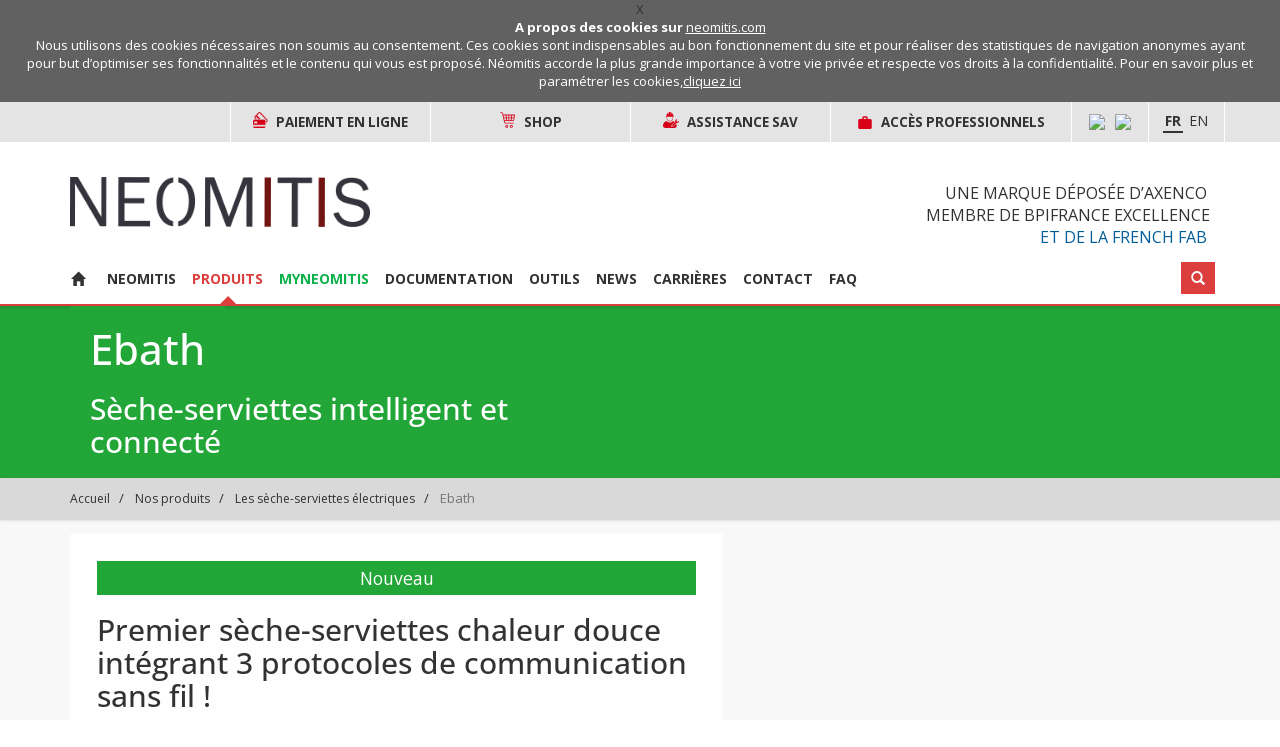

--- FILE ---
content_type: text/html; charset=utf-8
request_url: https://neomitis.com/Ebath.html?lang=fr
body_size: 34698
content:


<!DOCTYPE html PUBLIC "-//W3C//DTD XHTML 1.0 Transitional//EN" "http://www.w3.org/TR/xhtml1/DTD/xhtml1-transitional.dtd">
<html xmlns="http://www.w3.org/1999/xhtml" xml:lang="fr" lang="fr" dir="ltr">
	<head>
		<title>Ebath - Neomitis</title>
    
     <meta name="description" content=" Premier s&#232;che-serviettes chaleur douce int&#233;grant 3 protocoles de communication sans fil ! Interop&#233;rable par construction, la connectivit&#233; (&#8230;) " />
		
		<link rel="canonical" href="https://neomitis.com/Ebath.html" />
		

		<meta http-equiv="Content-Type" content="text/html; charset=utf-8" />
		<meta http-equiv="X-UA-Compatible" content="IE=edge" />
		<meta http-equiv="X-UA-Compatible" content="IE=IE10" />
		<meta http-equiv="X-UA-Compatible" content="IE=IE9" />
		<meta name="author" content="Imhotep creation" />
		<link rel="stylesheet" href="squelettes/css/menu-myneo.css?1765463610" type="text/css" />
		<link rel="shortcut icon" href="squelettes/favicon.ico" type="image/x-icon" />
		<link rel="alternate" type="application/rss+xml" title="Syndiquer tout le site" href="spip.php?page=backend" />

		
			<script src="squelettes/js/vendor.js" type="text/javascript"></script>
			<script src="squelettes/js/custom.js" type="text/javascript"></script>

			<link rel="stylesheet" href="spip.php?page=css" type="text/css" media="projection, screen, tv" />
		 


		<meta name="viewport" content="width=device-width, initial-scale=1, maximum-scale=2">

			

			<!-- Reglage du problème de formulaire contact (erreur saisies.js) -->
			
			
            
		<script src="squelettes/js/papaparse.min.js" type="text/javascript"></script>
		<script src="squelettes/js/lodash.min.js" type="text/javascript"></script>

		<link href='https://fonts.googleapis.com/css?family=Open+Sans:400italic,600italic,700italic,800italic,400,700,600,800' rel='stylesheet' type='text/css'>

		
	</head>        <body class="m_produit">
            
             
                
            
            


            

            
             
                
            


            
                               
            
                               
            

            

            

            
                


            <div class="wrapper">

                <div class="header header-top">
    <div class="headerContainerAll">
        <div class="container">
            <div class="row">
                <div class="col-md-12 headerGray">
                    
                    <div class="headerContainerGray" style="min-width:200px">
                            <a class="aTextHeaderMaj" href="https://sogecommerce.societegenerale.eu/vads-site/NEOMITIS" class="inputPayementHeader" style="margin: 0 8px 4px 8px"/>
                                <img style="height:16px;" src="images/cartepicto.png"/>
                                <span class="textHeaderMaj">Paiement en ligne</span>
                            </a>
                    </div>
                    
                    <div class="headerContainerGray" style="min-width:200px">
                        <a class="aTextHeaderMaj" href="https://shop.neomitis.com" class="inputPayementHeader" style="margin: 0 8px 4px 8px"/>
                            <img style="height:16px;color:#D70017" src="images/eshop_logo.svg"/>
                            <span class="textHeaderMaj">Shop</span>
                        </a>
                    </div>
                    
                    <div class="headerContainerGray" style="min-width:200px">
                        <a class="aTextHeaderMaj" href="Assistance-SAV.html" class="inputPayementHeader" style="margin: 0 8px 4px 8px"/>
                            <img style="height:16px;color:#D70017" src="images/assitance_svg.svg"/>
                            <span class="textHeaderMaj">ASSISTANCE SAV</span>
                        </a>
                    </div>
                    
                    <div class="hidden-xs hidden-sm" style="border-left: solid 1px white;min-width:240px">
                        <script language="javascript">
  $(window).load(function () {

    var taille = $('.connexion .conteneur .zone').outerHeight() * -1;

    $('.connexion .conteneur').hover( function(e) {
        $('.connexion .conteneur .zone').stop(true,false).animate({top: '0'}, 300);
        if (event.preventDefault) { event.preventDefault(); } else { event.returnValue = false; } 
      }, 
      function(e) {
        if( $('.connexion .conteneur .zone input:focus').length == 0 )
        {
          $('.connexion .conteneur .zone').stop(true,false).animate({top: taille}, 300);
          if (event.preventDefault) { event.preventDefault(); } else { event.returnValue = false; } 
        }
      });            

    $('.connexion .conteneur .zone input, .connexion .conteneur .zone a').focus(function() {
        $('.connexion .conteneur .zone').stop(true,false).animate({top: '0'}, 300);
        if (event.preventDefault) { event.preventDefault(); } else { event.returnValue = false; } 
    });

    $('.connexion .conteneur .zone input').blur(function() {
        if( $('.connexion .conteneur .zone input:focus').length == 0 && !$('.connexion .conteneur').is(":hover"))
        {
          $('.connexion .conteneur .zone').stop(true,false).animate({top: taille}, 300);
          if (event.preventDefault) { event.preventDefault(); } else { event.returnValue = false; } 
        }
    });



    $('.lien_inscription').insertAfter(".mdp_forgot");
    $('.connexion .conteneur .zone ul').css({
      'padding':'20px 5px 0 15px',
      'height' : '130px',
    });

  });
    
</script>
<div class="connexion">

  
    

  
    
    

  
   
    <div class="conteneur">
      <div class="fixe"><img style="height:16px;margin-right:8px" src="/images/Picto_Acces-Pro.svg">Acc&egrave;s professionnels</div>
      <div class="zone">
      <form id='formulaire_login_haut' method='post' action='/Ebath.html?lang=fr' enctype='multipart/form-data'>

<span class="form-hidden"><input name="lang" value="fr" type="hidden"
/><input name='formulaire_action' type='hidden'
		value='login_haut' /><input name='formulaire_action_args' type='hidden'
		value='8b329431f824cb990413899754b297ab' /><input name='formulaire_action_sign' type='hidden'
		value='' /></span><ul>
		<li class="editer_login obligatoire">				
      <label>Identifiant :</label><input type='text' class='text' name='var_login_haut' id='var_login_haut' value="" size='40' />
      <div class="nettoyeur"></div>
		</li>
		<li class="editer_password obligatoire">
      <label>Mot de passe :</label><input type='password' class='password' name='password_haut' id='password_haut' value="" size='40' />
      <div class="nettoyeur"></div>
		</li>
		<li>
      <a href="spip.php?page=spip_pass" class='spip_pass mdp_forgot'>mot de passe oublié ?</a>
      <div class="nettoyeur"></div>
    </li>
	</ul>
  <input type="submit" class="submit" value="Connexion" />
  
  
</form>
<script type="text/javascript">/*<![CDATA[*/var login_info;

function informe_auteur(c){
	login_info.informe_auteur_en_cours = false;
	// JSON envoye par informer_auteur.html
	c = jQuery.parseJSON(c);
	if (c) {
		// indiquer le cnx si on n'y a pas touche
		jQuery('input#session_remember:not(.modifie)')
		.prop('checked',(c.cnx=='1')?true:false);
	}
	if (c.logo)
		jQuery('#spip_logo_auteur').html(c.logo);
	else
		jQuery('#spip_logo_auteur').html('');
}

function actualise_auteur(){
	if (login_info.login != jQuery('#var_login').prop('value')) {
		login_info.informe_auteur_en_cours = true;
		login_info.login = jQuery('#var_login').prop('value');
		var currentTime = new Date();// on passe la date en var pour empecher la mise en cache de cette requete (bug avec FF3 & IE7)
		jQuery.get(login_info.page_auteur, {var_login:login_info.login,var_compteur:currentTime.getTime()},informe_auteur);
	}
}

var login_info={'login':'','page_auteur': 'spip.php?page=informer_auteur','informe_auteur_en_cours':false,'attente_informe':0};jQuery(function(){jQuery('#var_login').change(actualise_auteur);});/*]]>*/</script>      <a class="lien_inscription spip_pass" href="Obtenir-identifiants-connexion.html" style="padding-top: 5px; padding-bottom: 5px;">Obtenez vos identifiants d’accès sécurisés</a>
      </div>
    </div>
  



</div>                    </div>
                    <div class="hidden-xs hidden-sm"  style="border-left: solid 1px white;height: 100%;height:30px;display: flex;min-height: 40px;padding: 0 12px;justify-content: center;align-items: center;">
                    
                        <a class="link_socials" href="YoutubeLink.html" target="_blank">
                            <img class="image_network" style="height:32px" src="IMG/logo/arton1184.png?1701936700"/>
                        </a>
                    
                        <a class="link_socials" href="LinkedinLink.html" target="_blank">
                            <img class="image_network" style="height:32px" src="IMG/logo/arton1183.png?1701936700"/>
                        </a>
                    
                    </div>
                    <div class="hidden-xs hidden-sm" style="border-left: solid 1px white;height: 30px;margin: 0;padding: 0 12px;min-height: 40px;padding-top:5px"><ul id="menu_lang">
	 <li  class="first" >
	
	<a href="Ebath.html?lang=fr&amp;action=converser&amp;var_lang=en&amp;redirect=https%3A%2F%2Fneomitis.com%2FEbath-2228.html" rel="alternate" lang="en"  title="English" class="langue_en">En</a> 
	 </li>

	 <li   class="last">
	
	 <strong class="langue_fr" title="Fran&#231;ais">Fr</strong> 
	 </li>

</ul></div>
                </div>
            </div>
        </div>
    </div>
    <div class="container header-top__contain">
        <div id="haut" class="row">     
            <!-- <div class="liens-connect-lang">
                
                
             
                <div style="display: inline-block;padding: 5px 20px" class="links_head">
                </div>
            </div> -->
            <div class="col-md-4 col-sm-6 col-xs-6 hidden-xs hidden-sm">
            	<div class="logo_site">
	<a href="https://neomitis.com">
		<img style="width: 300px"src="images/logo_fr.png" alt='Logo Neomitis' />
	</a>
</div>            </div>
            <div class="col-md-8 hidden-xs hidden-sm">
            	<div class="oseo pull-right" style="margin-top: 40px;">
  <div class="bouton effect frenchfabdiv">
    <a class="oseo_titre" href="https://axenco.com/" target="_blank">UNE MARQUE DÉPOSÉE d’AXENCO</a>
  </div>
  <div class="bouton effect">
  	
    <a class="oseo_titre" href="https://www.bpifrance.fr/" target="_blank">membre de bpifrance excellence</a>
    <br />
  </div>
  <div class="bouton effect frenchfabdiv">
    <a class="frenchfab_titre" href="https://www.lafrenchfab.fr/" target="_blank">ET DE LA FRENCH FAB</a>
  </div>
</div>            </div>
        </div>
    </div>
    <div class="navbar yamm navbar-default">
	<div class="container">

		<div class="navbar-header">
			<button type="button" data-toggle="collapse" data-target="#menu_neomitis" class="navbar-toggle">
				<span class="icon-bar"></span>
				<span class="icon-bar"></span>
				<span class="icon-bar"></span>
			</button>
			<a class="navbar-brand visible-sm-block visible-xs-block" href="https://neomitis.com">
				<div class="neomitis-logo">
					<img class="img-responsive" src="images/logo_fr.png" alt='Logo Neomitis' />
				</div>
			</a>
		</div>

		<div id="menu_neomitis" class="navbar-collapse collapse no-gutter" role="navigation">
            <ul id="menu_lang">
	 <li  class="first" >
	
	<a href="Ebath.html?lang=fr&amp;action=converser&amp;var_lang=en&amp;redirect=https%3A%2F%2Fneomitis.com%2FEbath-2228.html" rel="alternate" lang="en"  title="English" class="langue_en">En</a> 
	 </li>

	 <li   class="last">
	
	 <strong class="langue_fr" title="Fran&#231;ais">Fr</strong> 
	 </li>

</ul>
			<div class="clearfix"></div>
			<div class="links_menu">
				<div style="display: flex;flex-wrap: wrap;max-width: 155px;justify-content: center">
	
		<a class="link_socials" href="YoutubeLink.html" target="_blank">
			<img class="image_network" src="IMG/logo/arton1184.png?1701936700"/>
		</a>
	
		<a class="link_socials" href="LinkedinLink.html" target="_blank">
			<img class="image_network" src="IMG/logo/arton1183.png?1701936700"/>
		</a>
	
</div>			</div>
			<ul class=" nav navbar-nav ">

		

	        <li  class="dropdown ">
	          <a class="dropdown-toggle no-dropdown-toggle" id="accueil_logo" href="https://neomitis.com">
	           <!--  <div id="logo"></div> -->
	           <span class="glyphicon glyphicon-home"></span>
	          </a>   

	        </li>

	    
		
		<li class=" menu_neomitis profondeur_1   dropdown  ">

		
		<!-- data-hover="dropdown" data-delay="0" data-close-others="false" -->
		

		 
			<a data-delay="0" data-close-others="true" class="dropdown-toggle" aria-expanded="false" href="-Acces-.html">Neomitis</a>
		
			<ul class="dropdown-menu">
				<li class="list-menu">
          			<div class="yamm-content container-lg-height container-md-height">
	  					<div class="row liste_menu_1 row-lg-height row-md-height">
	  						
	  							<ul class=" liste_contenu col-md-4 col-md-height col-lg-height col-top">

		
		
		<li class="menu-entree item acces_utilisateur no_restrict  li_rub_menu  rub31" >

			
			
                

			
			<a href="-Qui-sommes-nous,31-.html"  class="a_rub_menu   has-logo"  style="background-image: url(local/cache-gd2/10/43eae3fbb35058cee8f90009a94834.png?1750340913);">
				Qui sommes nous&nbsp;?
			</a>
		

			<!-- IMHOTEP -->

			
			

			
				
				

				

					
					
					

				
			
		</li>
	
		  
		
		


		
		
		
		
		

			
			  
		    
		
	
		
		<li class="menu-entree item acces_utilisateur no_restrict  li_rub_menu  rub459" >

			
			
                

			
			<a href="-Distinctions-et-Partenariats-459-.html"  class="a_rub_menu   has-logo"  style="background-image: url(local/cache-gd2/17/a0da1a7b535071c77c7807bd08c674.png?1750340918);">
				Distinctions et Partenariats
			</a>
		

			<!-- IMHOTEP -->

			
			

			
				
				

				

					
					
					

				
			
		</li>
	
		  
		
		


		
		
		
		
		

			
			  
		    
		
	
		
		<li class="menu-entree item acces_utilisateur no_restrict  li_rub_menu  rub220" >

			
			
                

			
			<a href="-Qualite-et-Normes-220-.html"  class="a_rub_menu   has-logo"  style="background-image: url(local/cache-gd2/13/c8b787e95a2807aa432599bc50216a.png?1750340913);">
				Qualité et Normes
			</a>
		

			<!-- IMHOTEP -->

			
			

			
				
				

				

					
					
					

				
			
		</li>
	
		  
		
		


		
		
		
		
		

			
			  
		    
		
	
		
		<li class="menu-entree item acces_utilisateur no_restrict  li_rub_menu  rub201" >

			
			
                

			
			<a href="-Developpement-durable-201-.html"  class="a_rub_menu   has-logo"  style="background-image: url(local/cache-gd2/ec/f72aa352d6536519272d26a3336d8a.png?1750340913);">
				Développement durable
			</a>
		

			<!-- IMHOTEP -->

			
			

			
				
				

				

					
					
					

				
			
		</li>
	
		  
		
		


		
		
		
		
		

			
			  
		    
		
	
		
		<li class="menu-entree item acces_utilisateur no_restrict  li_rub_menu  rub217" >

			
			
                

			
			<a href="-Nos-Services-217-.html"  class="a_rub_menu   has-logo"  style="background-image: url(local/cache-gd2/22/f289f004f8c2268fb8ab6df10e8e26.png?1750340913);">
				Nos Services
			</a>
		

			<!-- IMHOTEP -->

			
			

			
				
				

				

					
					
					

				
			
		</li>
		
				
		
		<li class="menu-entree item acces_installateur no_restrict  li_rub_menu  rub19" >

			
			
                

			
			<a href="-Qui-sommes-nous-.html"  class="a_rub_menu   has-logo"  style="background-image: url(local/cache-gd2/10/43eae3fbb35058cee8f90009a94834.png?1750340913);">
				Qui sommes nous&nbsp;?
			</a>
		

			<!-- IMHOTEP -->

			
			

			
				
				

				

					
					
					

				
			
		</li>
	
		  
		
		


		
		
		
		
		

			
			  
		    
		
	
		
		<li class="menu-entree item acces_installateur no_restrict  li_rub_menu  rub458" >

			
			
                

			
			<a href="-Distinctions-et-Partenariats-458-.html"  class="a_rub_menu   has-logo"  style="background-image: url(local/cache-gd2/17/a0da1a7b535071c77c7807bd08c674.png?1750340918);">
				Distinctions et Partenariats
			</a>
		

			<!-- IMHOTEP -->

			
			

			
				
				

				

					
					
					

				
			
		</li>
	
		  
		
		


		
		
		
		
		

			
			  
		    
		
	
		
		<li class="menu-entree item acces_installateur no_restrict  li_rub_menu  rub238" >

			
			
                

			
			<a href="-Nos-Moyens-.html"  class="a_rub_menu   has-logo"  style="background-image: url(local/cache-gd2/58/05b06bd06fcc6ddeab7cfa6c354444.png?1750340913);">
				Nos Moyens
			</a>
		

			<!-- IMHOTEP -->

			
			

			
				
				

				

					
					
					

				
			
		</li>
	
		  
		
		


		
		
		
		
		

			
			  
		    
		
	
		
		<li class="menu-entree item acces_installateur no_restrict  li_rub_menu  rub219" >

			
			
                

			
			<a href="-Qualite-et-Normes-219-.html"  class="a_rub_menu   has-logo"  style="background-image: url(local/cache-gd2/13/c8b787e95a2807aa432599bc50216a.png?1750340913);">
				Qualité et Normes
			</a>
		

			<!-- IMHOTEP -->

			
			

			
				
				

				

					
					
					

				
			
		</li>
	
		  
		
		


		
		
		
		
		

			
			  
		    
		
	
		
		<li class="menu-entree item acces_installateur no_restrict  li_rub_menu  rub202" >

			
			
                

			
			<a href="-Developpement-durable-.html"  class="a_rub_menu   has-logo"  style="background-image: url(local/cache-gd2/ec/f72aa352d6536519272d26a3336d8a.png?1750340913);">
				Développement durable
			</a>
		

			<!-- IMHOTEP -->

			
			

			
				
				

				

					
					
					

				
			
		</li>
	
		  
		
		


		
		
		
		
		

			
			  
		    
		
	
		
		<li class="menu-entree item acces_installateur no_restrict  li_rub_menu  rub218" >

			
			
                

			
			<a href="-Nos-Services-218-.html"  class="a_rub_menu   has-logo"  style="background-image: url(local/cache-gd2/22/f289f004f8c2268fb8ab6df10e8e26.png?1750340913);">
				Nos Services
			</a>
		

			<!-- IMHOTEP -->

			
			

			
				
				

				

					
					
					

				
			
		</li>
		
				
		
		<li class="menu-entree item acces_prescripteur no_restrict  li_rub_menu  rub25" >

			
			
                

			
			<a href="-Qui-sommes-nous,25-.html"  class="a_rub_menu   has-logo"  style="background-image: url(local/cache-gd2/10/43eae3fbb35058cee8f90009a94834.png?1750340913);">
				Qui sommes nous&nbsp;?
			</a>
		

			<!-- IMHOTEP -->

			
			

			
				
				

				

					
					
					

				
			
		</li>
	
		  
		
		


		
		
		
		
		

			
			  
		    
		
	
		
		<li class="menu-entree item acces_prescripteur no_restrict  li_rub_menu  rub442" >

			
			
                

			
			<a href="-Distinctions-et-Partenariats-.html"  class="a_rub_menu   has-logo"  style="background-image: url(local/cache-gd2/17/a0da1a7b535071c77c7807bd08c674.png?1750340918);">
				Distinctions et Partenariats 
			</a>
		

			<!-- IMHOTEP -->

			
			

			
				
				

				

					
					
					

				
			
		</li>
	
		  
		
		


		
		
		
		
		

			
			  
		    
		
	
		
		<li class="menu-entree item acces_prescripteur no_restrict  li_rub_menu  rub237" >

			
			
                

			
			<a href="-Nos-Moyens-237-.html"  class="a_rub_menu   has-logo"  style="background-image: url(local/cache-gd2/58/05b06bd06fcc6ddeab7cfa6c354444.png?1750340913);">
				Nos Moyens
			</a>
		

			<!-- IMHOTEP -->

			
			

			
				
				

				

					
					
					

				
			
		</li>
	
		  
		
		


		
		
		
		
		

			
			  
		    
		
	
		
		<li class="menu-entree item acces_prescripteur no_restrict  li_rub_menu  rub216" >

			
			
                

			
			<a href="-Qualite-et-Normes-.html"  class="a_rub_menu   has-logo"  style="background-image: url(local/cache-gd2/13/c8b787e95a2807aa432599bc50216a.png?1750340913);">
				Qualité et Normes
			</a>
		

			<!-- IMHOTEP -->

			
			

			
				
				

				

					
					
					

				
			
		</li>
	
		  
		
		


		
		
		
		
		

			
			  
		    
		
	
		
		<li class="menu-entree item acces_prescripteur no_restrict  li_rub_menu  rub124" >

			
			
                

			
			<a href="-90-Environnement-.html"  class="a_rub_menu   has-logo"  style="background-image: url(local/cache-gd2/ec/f72aa352d6536519272d26a3336d8a.png?1750340913);">
				Développement durable
			</a>
		

			<!-- IMHOTEP -->

			
			

			
				
				

				

					
					
					

				
			
		</li>
	
		  
		
		


		
		
		
		
		

			
			  
		    
		
	
		
		<li class="menu-entree item acces_prescripteur no_restrict  li_rub_menu  rub215" >

			
			
                

			
			<a href="-Nos-services-.html"  class="a_rub_menu   has-logo"  style="background-image: url(local/cache-gd2/22/f289f004f8c2268fb8ab6df10e8e26.png?1750340913);">
				Nos Services
			</a>
		

			<!-- IMHOTEP -->

			
			

			
				
				

				

					
					
					

				
			
		</li>
		
				
		
		

		



	</ul>
	  							<ul class=" liste_contenu col-md-4 col-md-height col-lg-height col-top">

		
		
		<li class=" profondeur_2     ">

		 
			
			 
				<li class="menu-entree item menu-items__item menu-items__item_objet menu-items__item_article menu_element ul_1">
			
			
			
			 
				<!-- <a href="Qui-sommes-nous-374.html" class="menu-items__lien">
					Qui sommes nous ?
				</a> -->
			
			
			<div class="menu_art">

				<h3 class="menu_titre_art">
					Qui sommes nous ?
				</h3>

				 
				
				<div class="menu_img">
					<img
	src="local/cache-vignettes/L130xH130/arton374-78336.jpg?1769255825" class='spip_logo' width='130' height='130'
	alt="" />
				</div>
				
				



				



				<p class="menu_text_art">
					 

"Notre conviction : l’innovation, c’est parfois susciter un besoin encore insoupçonné qui, une fois découvert, devient incontournable."

 

Anticiper et comprendre les besoins, se concentrer sur le résultat en restant guidés par le bon sens, privilégier l’écoute, la différence et le travail en équipe, sont les objectifs que nous nous fixons quotidiennement avec la volonté...
				</p>
				
				
				
				<a href="Qui-sommes-nous-374.html" class="lien"></a>
			</div>

			<div class="clearfix"></div>

			
			<!-- <div class="plus_lire_suite">
				<a class="btn btn-xs btn_s btn_rouge_border" href="Qui-sommes-nous-374.html">Lire la suite</a>
			</div> -->
		</li>

		
		<!-- data-hover="dropdown" data-delay="0" data-close-others="false" -->
		
				
		
		

		



	</ul>
	  							<ul class=" liste_contenu col-md-4 col-md-height col-lg-height col-top">

		
		
		<li class=" profondeur_2     ">

		 
			
			 
				<li class="menu-entree item menu-items__item menu-items__item_objet menu-items__item_article menu_element ul_1">
			
			
			
			 
				<!-- <a href="Developpement-durable-517.html" class="menu-items__lien">
					Développement durable
				</a> -->
			
			
			<div class="menu_art">

				<h3 class="menu_titre_art">
					Développement durable
				</h3>

				 
				
				<div class="menu_img">
					<img
	src="local/cache-vignettes/L130xH130/arton517-fe066.jpg?1769255825" class='spip_logo' width='130' height='130'
	alt="" />
				</div>
				
				



				



				<p class="menu_text_art">
					 

 

Les sociétés du groupe AXENCO œuvrent quotidiennement pour le confort thermique dans l’habitat. Nous sommes donc tous, individuellement et collectivement, intrinsèquement concernés par les enjeux des énergies nouvelles, de l’amélioration de l’efficacité énergétique, de la lutte contre les gaspillages et de l’accessibilité économique des solutions développées.

 



...
				</p>
				
				
				
				<a href="Developpement-durable-517.html" class="lien"></a>
			</div>

			<div class="clearfix"></div>

			
			<!-- <div class="plus_lire_suite">
				<a class="btn btn-xs btn_s btn_rouge_border" href="Developpement-durable-517.html">Lire la suite</a>
			</div> -->
		</li>

		
		<!-- data-hover="dropdown" data-delay="0" data-close-others="false" -->
		
				
		
		

		



	</ul>
	  					</div>
          			</div>
				</li> 
			</ul>
		
				
		
		<li class=" menu_produits on active profondeur_1   dropdown  ">

		
		<!-- data-hover="dropdown" data-delay="0" data-close-others="false" -->
		

		 
			<a data-delay="0" data-close-others="true" class="dropdown-toggle" aria-expanded="false" href="-Nos-produits-.html">Produits</a>
		
			<ul class="dropdown-menu">
				<li class="list-menu">
          			<div class="yamm-content container-lg-height container-md-height">
	  					<div class="row liste_menu_2 row-lg-height row-md-height">
	  						
	  							<ul class=" liste_contenu col-md-3 col-md-height col-lg-height col-top">

		
		
		<li class="menu-entree item acces_prescripteur no_restrict  li_rub_menu  rub556" >

			
			
                

			
			<a href="-Plancher-chauffant-556-.html"  class="a_rub_menu   has-logo"  style="background-image: url(local/cache-gd2/26/71cce05a2d1914548aa4a9b3c50631.png?1750340913);">
				Plancher chauffant
			</a>
		

			<!-- IMHOTEP -->

			
			

			
		</li>
	
		  
		
		


		
		
		
		
		

			
			  
		    
		
	
		
		<li class="menu-entree item acces_prescripteur no_restrict  li_rub_menu  rub385" >

			
			
                

			
			<a href="-Les-produits-intelligents-et-connectes-385-.html"  class="a_rub_menu   has-logo"  style="background-image: url(local/cache-gd2/2b/f1c2072a5041a79b4e005c019f58b7.png?1750340918);">
				Les produits intelligents et connectés
			</a>
		

			<!-- IMHOTEP -->

			
			

			
		</li>
	
		  
		
		


		
		
		
		
		

			
			  
		    
		
	
		
		<li class="menu-entree item acces_prescripteur no_restrict  li_rub_menu  rub362" >

			
			
                

			
			<a href="-Les-produits-intelligents-EcoSens-.html"  class="a_rub_menu   has-logo"  style="background-image: url(local/cache-gd2/0f/faeb7319a127441dbe84484249085a.png?1750340918);">
				Les produits intelligents EcoSens
			</a>
		

			<!-- IMHOTEP -->

			
			

			
		</li>
	
		  
		
		


		
		
		
		
		

			
			  
		    
		
	
		
		<li class="menu-entree item acces_prescripteur no_restrict  li_rub_menu  rub444" >

			
			
                

			
			<a href="-Nouvelle-rubrique-No-444-.html"  class="a_rub_menu   has-logo"  style="background-image: url(local/cache-gd2/db/e30cd4e0185b0f348553ec10b61102.png?1750340913);">
				Les produits couleurs
			</a>
		

			<!-- IMHOTEP -->

			
			

			
		</li>
	
		  
		
		


		
		
		
		
		

			
			  
		    
		
	
		
		<li class="menu-entree item acces_prescripteur no_restrict  li_rub_menu  rub523" >

			
			
                

			
			<a href="-Les-produits-Special-chantier-.html"  class="a_rub_menu   has-logo"  style="background-image: url(local/cache-gd2/01/c305243ab89be965fe03b66eeee33b.png?1750340918);">
				Les produits Spécial chantier
			</a>
		

			<!-- IMHOTEP -->

			
			

			
		</li>
		
				
		
		
		
				
		
		

		



	</ul>
	  							<ul class=" liste_contenu col-md-3 col-md-height col-lg-height col-top">

		
		
		<li class="menu-entree item  no_restrict  li_rub_menu  on active rub131" >

			
			
                

			
			<a href="-Les-seche-serviettes-electriques-131-.html"  class="a_rub_menu   has-logo"  style="background-image: url(local/cache-gd2/8e/521dfd65399cfb601459bbaa4d6579.png?1750340914);">
				Les sèche-serviettes électriques
			</a>
		

			<!-- IMHOTEP -->

			
			

			
				
				

				

					
					
					

				
			
		</li>
	
		  
		
		


		
		
		
		
		

			
			  
		    
		
	
		
		<li class="menu-entree item  no_restrict  li_rub_menu  rub449" >

			
			
                

			
			<a href="-Les-seche-serviettes-electriques-soufflants-.html"  class="a_rub_menu   has-logo"  style="background-image: url(local/cache-gd2/9a/74a9bf5e6bf6d5a6a31a4c9163706e.png?1750340914);">
				Les sèche-serviettes électriques soufflants
			</a>
		

			<!-- IMHOTEP -->

			
			

			
				
				

				

					
					
					

				
			
		</li>
	
		  
		
		


		
		
		
		
		

			
			  
		    
		
	
		
		<li class="menu-entree item  no_restrict  li_rub_menu  rub12" >

			
			
                

			
			<a href="-Les-seche-serviettes-hydrauliques-.html"  class="a_rub_menu   has-logo"  style="background-image: url(local/cache-gd2/6f/2cc0e4f71238c23fa3cff785bdc9fd.png?1750340918);">
				Les sèche-serviettes hydrauliques
			</a>
		

			<!-- IMHOTEP -->

			
			

			
				
				

				

					
					
					

				
			
		</li>
	
		  
		
		


		
		
		
		
		

			
			  
		    
		
	
		
		<li class="menu-entree item  no_restrict  li_rub_menu  rub371" >

			
			
                

			
			<a href="-Kits-mixtes-371-.html"  class="a_rub_menu   has-logo"  style="background-image: url(local/cache-gd2/bf/e8ca0f8a9ff96360d59fbd5f8931c2.png?1750340918);">
				Les kits mixtes
			</a>
		

			<!-- IMHOTEP -->

			
			

			
				
				

				

					
					
					

				
			
		</li>
		
				
		
		

		



	</ul>
	  							<ul class=" liste_contenu col-md-3 col-md-height col-lg-height col-top">

		
		
		<li class="menu-entree item  no_restrict  li_rub_menu  rub382" >

			
			
                

			
			<a href="-Les-radiateurs-decoratifs-.html"  class="a_rub_menu   has-logo"  style="background-image: url(local/cache-gd2/35/a8c8830839cea05e06983915455fcf.png?1750340914);">
				Les radiateurs décoratifs
			</a>
		

			<!-- IMHOTEP -->

			
			

			
				
				

				

					
					
					

				
			
		</li>
	
		  
		
		


		
		
		
		
		

			
			  
		    
		
	
		
		<li class="menu-entree item  no_restrict  li_rub_menu  rub45" >

			
			
                

			
			<a href="-Les-panneaux-rayonnants-45-.html"  class="a_rub_menu   has-logo"  style="background-image: url(local/cache-gd2/99/179cd03e9f4eec6e5d3599e60d760a.png?1750340914);">
				Les panneaux rayonnants
			</a>
		

			<!-- IMHOTEP -->

			
			

			
				
				

				

					
					
					

				
			
		</li>
	
		  
		
		


		
		
		
		
		

			
			  
		    
		
	
		
		<li class="menu-entree item  no_restrict  li_rub_menu  rub11" >

			
			
                

			
			<a href="-Les-radiateurs-electriques-11-.html"  class="a_rub_menu   has-logo"  style="background-image: url(local/cache-gd2/4b/bd032d3596aad7c8467cc46e2b9dac.png?1750340914);">
				Les radiateurs électriques
			</a>
		

			<!-- IMHOTEP -->

			
			

			
				
				

				

					
					
					

				
			
		</li>
	
		  
		
		


		
		
		
		
		

			
			  
		    
		
	
		
		<li class="menu-entree item  no_restrict  li_rub_menu  rub166" >

			
			
                

			
			<a href="-Les-panneaux-eau-chaude-.html"  class="a_rub_menu   has-logo"  style="background-image: url(local/cache-gd2/c4/146236e9b0aba58e8eac43403e0175.png?1750340918);">
				Les panneaux acier hydrauliques
			</a>
		

			<!-- IMHOTEP -->

			
			

			
				
				

				

					
					
					

				
			
		</li>
		
				
		
		

		



	</ul>
	  							<ul class=" liste_contenu col-md-3 col-md-height col-lg-height col-top">

		
		
		<li class="menu-entree item  no_restrict  li_rub_menu  rub454" >

			
			
                

			
			<a href="-Les-thermostats-d-ambiance-programmables-454-.html"  class="a_rub_menu   has-logo"  style="background-image: url(local/cache-gd2/9e/a68aa1a6653ed9af8ee5ca753e3471.png?1750340913);">
				Les thermostats d&#8217;ambiance programmables intelligents et connectés
			</a>
		

			<!-- IMHOTEP -->

			
			

			
				
				

				

					
					
					

				
			
		</li>
	
		  
		
		


		
		
		
		
		

			
			  
		    
		
	
		
		<li class="menu-entree item  no_restrict  li_rub_menu  rub383" >

			
			
                

			
			<a href="-Connexion-murale-intelligente-et-connectee-.html"  class="a_rub_menu   has-logo"  style="background-image: url(local/cache-gd2/c1/a0119cf69f8fc8d3f271ba39e0222d.png?1750340913);">
				Les connexions murales intelligentes et connectées
			</a>
		

			<!-- IMHOTEP -->

			
			

			
				
				

				

					
					
					

				
			
		</li>
	
		  
		
		


		
		
		
		
		

			
			  
		    
		
	
		
		<li class="menu-entree item  no_restrict  li_rub_menu  rub370" >

			
			
                

			
			<a href="-Thermostats-d-ambiance-a-commande-digitale-370-.html"  class="a_rub_menu   has-logo"  style="background-image: url(local/cache-gd2/73/631a710e443b709373bfde70983e03.png?1750340913);">
				Les thermostats d&#8217;ambiance 
			</a>
		

			<!-- IMHOTEP -->

			
			

			
				
				

				

					
					
					

				
			
		</li>
	
		  
		
		


		
		
		
		
		

			
			  
		    
		
	
		
		<li class="menu-entree item  no_restrict  li_rub_menu  rub229" >

			
			
                

			
			<a href="-Les-thermostats-d-ambiance-programmables-.html"  class="a_rub_menu   has-logo"  style="background-image: url(local/cache-gd2/29/10a6c428570c9609df83306bbdbe71.png?1750340918);">
				Les thermostats d’ambiance programmables
			</a>
		

			<!-- IMHOTEP -->

			
			

			
				
				

				

					
					
					

				
			
		</li>
		
				
		
		<li class="menu-entree item  no_restrict  li_rub_menu  rub235" >

			
			
                

			
			<a href="-Presentoirs-pateres-telecommandes-etc-.html"  class="a_rub_menu   has-logo"  style="background-image: url(local/cache-gd2/95/1ef8d45228aa27d7576f21fd3fca58.png?1750340914);">
				Les accessoires et PLV 
			</a>
		

			<!-- IMHOTEP -->

			
			

			
				
				

				

					
					
					

				
			
		</li>
		
				
		
		

		



	</ul>
	  					</div>
          			</div>
				</li> 
			</ul>
		
				
		
		<li class=" menu_myneomitis profondeur_1   dropdown  ">

		
		<!-- data-hover="dropdown" data-delay="0" data-close-others="false" -->
		

		 
			<a data-delay="0" data-close-others="true" class="dropdown-toggle" aria-expanded="false" href="-Myneomitis-389-.html">Myneomitis</a>
		
			<ul class="dropdown-menu">
				<li class="list-menu">
          			<div class="yamm-content container-lg-height container-md-height">
	  					<div class="row liste_menu_3 row-lg-height row-md-height">
	  						
	  							<ul class=" liste_contenu col-md-4 col-md-height col-lg-height col-top">

		
		
		<li class=" profondeur_2     ">

		 
			
			 
				<li class="menu-entree item menu-items__item menu-items__item_objet menu-items__item_article myneo-menu-item menu_element ul_1">
			
			<div class="row">
					<!-- Article Particulier (2411) -->
					<div class="menu-bloc-acces-type">
						<a href="MYNEOMITIS-pour-les-particuliers.html" class="menu-bloc-acces-link">
							<div class="menu-bloc-acces-image">
								 
									<img
	src="IMG/logo/particulier-image.jpg?1765532355" class='img-responsive'
	width="540"
	height="360" alt='MYNEOMITIS pour les particuliers'/>
								
								
							</div>
							<style>
								.menu-bloc-acces-overlay h3 p{
								    margin: 0 0 10px 0;
									font-size: 16px;
									font-weight: bold;
									color: white;
								}
							</style>
							<div class="menu-bloc-acces-overlay">
								<h3><p>Vous êtes un particulier&nbsp;?</p></h3>
								<span class="btn btn-lg btn_rouge">Accès</span>
							</div>
						</a>
					</div>
				</div>
			</li>

		
		<!-- data-hover="dropdown" data-delay="0" data-close-others="false" -->
		
				
		
		

		



	</ul>
	  							<ul class=" liste_contenu col-md-4 col-md-height col-lg-height col-top">

		
		
		<li class=" profondeur_2     ">

		 
			
			 
				<li class="menu-entree item menu-items__item menu-items__item_objet menu-items__item_article myneo-menu-item menu_element ul_1">
			
			<div class="row">
			<!-- Article Professionnel (2412) - données statiques -->
				
					<div class="menu-bloc-acces-type">
						<a href="MYNEOMITIS-pour-les-professionnels.html" class="menu-bloc-acces-link">
							<div class="menu-bloc-acces-image">
								 
									<img
	src="IMG/logo/professionnel-image.jpg?1765532370" class='img-responsive'
	width="540"
	height="360" alt='MYNEOMITIS pour les professionnels'/>
								
								
							</div>
							<style>
								.menu-bloc-acces-overlay h3 p{
								    margin: 0 0 10px 0;
									font-size: 16px;
									font-weight: bold;
									color: white;
								}
							</style>
							<div class="menu-bloc-acces-overlay">
								<h3><p>Vous êtes un professionnel&nbsp;?</p></h3>
								<span class="btn btn-lg btn_rouge">Accès</span>
							</div>
						</a>
					</div>
				</div>
				
				<!-- Section Commande Vocale -->
				<!-- <div class="myneo-commande-vocale">
					<div class="commande-vocale-container">
						<div class="commande-vocale-content">
							<h3>Commande vocale</h3>
							<p>Contrôlez vos appareils de chauffage à distance avec Google Assistant ou Alexa d'Amazon</p>
							<div class="assistant-logos-menu">
								<img src="images/myneo/google-assistant-logo.png" alt="Works with Google Assistant" class="img-responsive">
								<img src="images/myneo/alexa-logo.png" alt="Compatible avec Alexa d'Amazon" class="img-responsive">
							</div>
						</div>
						<div class="commande-vocale-visual">
							<div class="phone-mockup-menu">
								<img src="images/myneo/phone-app.png" alt="Application MyNeomitis" class="img-responsive">
							</div>
						</div>
					</div>
				</div> -->
		</li>

		
		<!-- data-hover="dropdown" data-delay="0" data-close-others="false" -->
		
				
		
		

		



	</ul>
	  							<ul class=" liste_contenu col-md-4 col-md-height col-lg-height col-top">

		
		
		<div> 
		<div onclick="javascript:location.href='https://neomitis.com/Le-controle-a-distance-du-chauffage-grace-a-la.html'" class="myneo-commande-vocale" style="cursor: pointer;">
			<div class="commande-vocale-content">
				<div class="commande-vocale-text">
					<h3 class="a_rub_menu" style="font-size: 1.33em;font-weight: 700;margin: 0 0 5px 0;">Commande vocale</h3>
					<p style="margin: 0; font-size: 0.9em; color: #666; line-height: 1.3;">Contrôlez vos appareils de chauffage à distance avec Google Assistant ou Alexa d'Amazon</p>
				</div>
				<div class="commande-vocale-image">
					<img src="images/myneo/phone-app.png" alt="Commande vocale" style="width: 160px; height: auto;">
				</div>
			</div>
		</div>
		<div style="width: 100%;border-bottom: 1px;margin: 4px 0;border-bottom: 1px solid #b2b2b2;"></div>
		</div>
		
		
		
		

			
			  
		    
		
	
		
		<li class="menu-entree item  no_restrict    rub485" >

			
			
                

			
			<a href="-MyNeomitis-Connect-485-.html"  class="a_rub_menu   has-logo"  style="background-image: url(local/cache-gd2/d7/21b717438aa0e19bd1b8f3ec8e7b2e.png?1750340914);">
				MyNeomitis Connect
			</a>
		

			<!-- IMHOTEP -->

			
			

			
		</li>
	
		  
		
		


		
		
		
		
		

			
			  
		    
		
	
		
		<li class="menu-entree item  no_restrict    rub487" >

			
			
                

			
			<a href="-MyNeomitis-487-.html"  class="a_rub_menu   has-logo"  style="background-image: url(local/cache-gd2/fc/0b1d8bda7d6dc4d5c78fda19f3be25.png?1765530533);">
				MyNeomitis
			</a>
		

			<!-- IMHOTEP -->

			
			

			
		</li>
	
		  
		
		


		
		
		
		
		

			
			  
		    
		
	
		
		<li class="menu-entree item  no_restrict    rub486" >

			
			
                

			
			<a href="-MyNeomitis-Building-486-.html"  class="a_rub_menu   has-logo"  style="background-image: url(local/cache-gd2/99/f5df779b8d6c301fc68d1d1b4fe53d.png?1765531071);">
				MyNeomitis Building
			</a>
		

			<!-- IMHOTEP -->

			
			

			
		</li>
	
		  
		
		


		
		<div> 	
			<div style="width: 100%;border-bottom: 1px;margin: 4px 0;border-bottom: 1px solid #b2b2b2;"></div>
		</div>
		
		
		

			
			  
		    
		
	
		
		<li class="menu-entree item  no_restrict    rub499" >

			
			
                

			
			<a href="-Acces-Myneomitis-sur-Internet-499-.html"  class="a_rub_menu   has-logo"  style="background-image: url(local/cache-gd2/47/a3c2b639bea512b5884a84d79172df.png?1765530859);  text-transform: none">
				Accès Myneomitis sur Internet
			</a>
		

			<!-- IMHOTEP -->

			
			

			
		</li>
		
				
		
		

		



	</ul>
	  					</div>
          			</div>
				</li> 
			</ul>
		
				
		
		<li class=" menu_documentation profondeur_1   dropdown  ">

		
		<!-- data-hover="dropdown" data-delay="0" data-close-others="false" -->
		

		 
			<a data-delay="0" data-close-others="true" class="dropdown-toggle" aria-expanded="false" href="-Documentation-135-.html">Documentation</a>
		
			<ul class="dropdown-menu">
				<li class="list-menu">
          			<div class="yamm-content container-lg-height container-md-height">
	  					<div class="row liste_menu_4 row-lg-height row-md-height">
	  						
	  							<ul class=" liste_contenu col-md-3 col-md-height col-lg-height col-top">

		
		
		<li class="menu-entree item  no_restrict  li_rub_menu  rub417" >

			
			
                

			
			<a href="-Catalogue-417-.html"  class="a_rub_menu   has-logo"  style="background-image: url(local/cache-gd2/87/01b1e81ca55778e17a7960f432f7ed.png?1750340918);">
				Catalogue
			</a>
		

			<!-- IMHOTEP -->

			
			

			
		</li>
	
		  
		
		


		
		
		
		
		

			
			  
		    
		
	
		
		<li class="menu-entree item  no_restrict  li_rub_menu  rub418" >

			
			
                

			
			<a href="-Tarif-public-418-.html"  class="a_rub_menu   has-logo"  style="background-image: url(local/cache-gd2/04/3c470953cd98843fe06515b3de0e82.png?1750340918);">
				Tarif professionnel
			</a>
		

			<!-- IMHOTEP -->

			
			

			
		</li>
	
		  
		
		


		
		
		
		
		

			
			  
		    
		
	
		
		<li class="menu-entree item  no_restrict  li_rub_menu  rub373" >

			
			
                

			
			<a href="-Fiches-produits-373-.html"  class="a_rub_menu   has-logo"  style="background-image: url(local/cache-gd2/f4/8a2551beafdc97b8cbc2966fd82ff2.png?1750340914);">
				Fiches produits
			</a>
		

			<!-- IMHOTEP -->

			
			

			
		</li>
	
		  
		
		


		
		
		
		
		

			
			  
		    
		
	
		
		<li class="menu-entree item  no_restrict  li_rub_menu  rub182" >

			
			
                

			
			<a href="-Plaquettes-Produits-182-.html"  class="a_rub_menu   has-logo"  style="background-image: url(local/cache-gd2/69/62aa78a2fb3bf0ee7e22766468aee1.png?1750340918);">
				Plaquettes Produits
			</a>
		

			<!-- IMHOTEP -->

			
			

			
		</li>
	
		  
		
		


		
		
		
		
		

			
			  
		    
		
	
		
		<li class="menu-entree item  no_restrict  li_rub_menu  rub183" >

			
			
                

			
			<a href="-Fiches-Prescription-183-.html"  class="a_rub_menu   has-logo"  style="background-image: url(local/cache-gd2/13/8b57f65183fd858e3a5c245ef22ca4.png?1750340918);">
				Fiches Prescription
			</a>
		

			<!-- IMHOTEP -->

			
			

			
		</li>
		
				
		
		

		



	</ul>
	  							<ul class=" liste_contenu col-md-3 col-md-height col-lg-height col-top">

		
		
		<li class="menu-entree item  no_restrict  li_rub_menu  rub186" >

			
			
                

			
			<a href="-Licences-produits-.html"  class="a_rub_menu   has-logo"  style="background-image: url(local/cache-gd2/2d/aad15205037a3826b3b9698b91d304.png?1750340914);">
				Licences
			</a>
		

			<!-- IMHOTEP -->

			
			

			
				
				

				

					
					
					

				
			
		</li>
	
		  
		
		


		
		
		
		
		

			
			  
		    
		
	
		
		<li class="menu-entree item  no_restrict  li_rub_menu  rub185" >

			
			
                

			
			<a href="-Textes-CCTP-185-.html"  class="a_rub_menu   has-logo"  style="background-image: url(local/cache-gd2/1d/5531762210ed720305c4d168b2416e.png?1750340918);">
				Textes CCTP
			</a>
		

			<!-- IMHOTEP -->

			
			

			
				
				

				

					
					
					

				
			
		</li>
	
		  
		
		


		
		
		
		
		

			
			  
		    
		
	
		
		<li class="menu-entree item  no_restrict  li_rub_menu  rub223" >

			
			
                

			
			<a href="-Declaration-de-performances-a-telecharger-223-.html"  class="a_rub_menu   has-logo"  style="background-image: url(local/cache-gd2/4a/7fed9636afdee34e62a5caa521b351.png?1750340918);">
				Déclaration de performances
			</a>
		

			<!-- IMHOTEP -->

			
			

			
				
				

				

					
					
					

				
			
		</li>
	
		  
		
		


		
		
		
		
		

			
			  
		    
		
	
		
		<li class="menu-entree item  no_restrict  li_rub_menu  rub540" >

			
			
                

			
			<a href="-Declaration-CE-.html"  class="a_rub_menu   has-logo"  style="background-image: url(local/cache-gd2/a8/181dafedb235044a0d693c1cbb4f81.png?1750340914);">
				Déclaration CE
			</a>
		

			<!-- IMHOTEP -->

			
			

			
				
				

				

					
					
					

				
			
		</li>
	
		  
		
		


		
		
		
		
		

			
			  
		    
		
	
		
		<li class="menu-entree item  no_restrict  li_rub_menu  rub552" >

			
			
                

			
			<a href="-Fiches-QCE-.html"  class="a_rub_menu   has-logo"  style="background-image: url(local/cache-gd2/88/409c095dce4289b7b9cd574b6c2ea1.png?1750340918);">
				Fiches QCE
			</a>
		

			<!-- IMHOTEP -->

			
			

			
				
				

				

					
					
					

				
			
		</li>
		
				
		
		
		
				
		
		

		



	</ul>
	  							<ul class=" liste_contenu col-md-3 col-md-height col-lg-height col-top">

		
		
		<li class="menu-entree item  no_restrict  li_rub_menu  rub420" >

			
			
                

			
			<a href="-Base-de-donnees-techniques-DatBIM-.html"  class="a_rub_menu   has-logo"  style="background-image: url(local/cache-gd2/08/fde51e29ade785f656f94640925fcc.png?1750340918);">
				Base de données techniques DatBIM
			</a>
		

			<!-- IMHOTEP -->

			
			

			
				
				

				

					
					
					

				
			
		</li>
	
		  
		
		


		
		
		
		
		

			
			  
		    
		
	
		
		<li class="menu-entree item  no_restrict  li_rub_menu  rub422" >

			
			
                

			
			<a href="-Base-de-donnees-techniques-Edibatec-422-.html"  class="a_rub_menu   has-logo"  style="background-image: url(local/cache-gd2/1b/aa4de880145c8302be5ce7d2f1a512.png?1750857337);">
				Base de données techniques Edibatec
			</a>
		

			<!-- IMHOTEP -->

			
			

			
				
				

				

					
					
					

				
			
		</li>
	
		  
		
		


		
		
		
		
		

			
			  
		    
		
	
		
		<li class="menu-entree item  no_restrict  li_rub_menu  rub421" >

			
			
                

			
			<a href="-Base-de-donnees-techniques-Plancal-Nova-.html"  class="a_rub_menu   has-logo"  style="background-image: url(local/cache-gd2/d3/d683dac185d2c76c8f262815b429d7.png?1750340918);">
				Base de données techniques Plancal Nova
			</a>
		

			<!-- IMHOTEP -->

			
			

			
				
				

				

					
					
					

				
			
		</li>
		
				
		
		

		



	</ul>
	  							<ul class=" liste_contenu col-md-3 col-md-height col-lg-height col-top">

		
		
		<li class="menu-entree item  no_restrict  li_rub_menu  rub184" >

			
			
                

			
			<a href="-Notices-184-.html"  class="a_rub_menu   has-logo"  style="background-image: url(local/cache-gd2/9b/39009e89f2733af8020281f55bfe51.png?1750340918);">
				Notices
			</a>
		

			<!-- IMHOTEP -->

			
			

			
				
				 

				

					
					
					

				
			
		</li>
	
		  
		
		


		
		
		
		
		

			
			  
		    
		
	
		
		<li class="menu-entree item  no_restrict  li_rub_menu  rub549" >

			
			
                

			
			<a href="-Guides-simplifies-.html"  class="a_rub_menu   has-logo"  style="background-image: url(local/cache-gd2/30/f33e00d95947b20e4c21fd9dc01c1b.png?1750340914);">
				Guides simplifiés
			</a>
		

			<!-- IMHOTEP -->

			
			

			
				
				

				

					
					
					

				
			
		</li>
	
		  
		
		


		
		
		
		
		

			
			  
		    
		
	
		
		<li class="menu-entree item  no_restrict  li_rub_menu  rub231" >

			
			
                

			
			<a href="-Guide-Interactif-231-.html"  class="a_rub_menu   has-logo"  style="background-image: url(local/cache-gd2/b4/399e3bbf451309e5300df4e8e098cf.png?1750340914);">
				Guide Interactif
			</a>
		

			<!-- IMHOTEP -->

			
			

			
				
				

				

					
					
					

				
			
		</li>
		
				
		
		

		



	</ul>
	  					</div>
          			</div>
				</li> 
			</ul>
		
				
		
		<li class=" menu_didacticiels profondeur_1   dropdown  ">

		
		<!-- data-hover="dropdown" data-delay="0" data-close-others="false" -->
		

		 
			<a data-delay="0" data-close-others="true" class="dropdown-toggle" aria-expanded="false" href="-Didacticiels-355-.html">Outils</a>
		
			<ul class="dropdown-menu">
				<li class="list-menu">
          			<div class="yamm-content container-lg-height container-md-height">
	  					<div class="row liste_menu_5 row-lg-height row-md-height">
	  						
	  							<ul class=" liste_contenu col-md-3 col-md-height col-lg-height col-top">

		
		
		<li class="menu-entree item">
					<a href="Nos-tutos-1027.html" class="a_rub_menu   has-logo" style="background-image: url(local/cache-gd2/d7/1835bbd89db149899e2387b071e5c4.png?1750340914);">Nos tutos</a>
				</li>
		
				
		
		<li class="menu-entree item">
					<a href="Guide-interactif-946.html" class="a_rub_menu   has-logo" style="background-image: url(local/cache-gd2/af/4bd9ed654a5a9457a4af348fe5b660.png?1750340914);">Guide interactif et vocal</a>
				</li>
		
				
		
		

		



	</ul>
	  							<ul class=" liste_contenu col-md-3 col-md-height col-lg-height col-top">

		
		
		<li class="menu-entree item">
					<a href="Guide-Assistant-Google.html" class="a_rub_menu   has-logo" style="background-image: url(local/cache-gd2/e8/f4b6064252f54b89b1e766644b9f27.png?1750340914);">Guide Assistant Google</a>
				</li>
		
				
		
		<li class="menu-entree item">
					<a href="Guide-Alexa-d-Amazon.html" class="a_rub_menu   has-logo" style="background-image: url(local/cache-gd2/6e/f896e9b3afcde2ec57ddf963a92df7.png?1750340914);">Guide Alexa d’Amazon</a>
				</li>
		
				
		
		

		



	</ul>
	  							<ul class=" liste_contenu col-md-3 col-md-height col-lg-height col-top">

		
		
		<li class="menu-entree item  no_restrict  li_rub_menu  rub353"    style="display: block;">

			
			
                

			
			<a href="-Calculateur-de-puissances-hydrauliques-353-.html"  class="a_rub_menu   has-logo"  style="background-image: url(local/cache-gd2/d2/78effbdfc418b2c7276de62edacf87.png?1750340918);">
				Calculateur de puissances hydrauliques
			</a>
		

			<!-- IMHOTEP -->

			
			

			
				
				

				

					
					
					

				
			
		</li>
		
				
		
		

		



	</ul>
	  							<ul class=" liste_contenu col-md-3 col-md-height col-lg-height col-top">

		
		
		<li class="menu-entree item">
					<a href="Notre-Chaine-Youtube-1181.html" class="a_rub_menu   has-logo" style="background-image: url(local/cache-gd2/72/2278c5284d05b366986a5668f6f7e1.png?1750340914);">Notre Chaîne Youtube</a>
				</li>
		
				
		
		

		



	</ul>
	  					</div>
          			</div>
				</li> 
			</ul>
		
				
		
		<li class=" menu_actualites profondeur_1   dropdown  ">

		
		<!-- data-hover="dropdown" data-delay="0" data-close-others="false" -->
		

		 
			<a data-delay="0" data-close-others="true" class="dropdown-toggle" aria-expanded="false" href="-Actualites-5-.html">News</a>
		
			<ul class="dropdown-menu">
				<li class="list-menu">
          			<div class="yamm-content container-lg-height container-md-height">
	  					<div class="row liste_menu_6 row-lg-height row-md-height">
	  						
	  							<ul class=" liste_contenu col-md-4 col-md-height col-lg-height col-top">

		
		
		<li class=" profondeur_2     ">

		 
			
			 
				<li class="menu-entree item menu-items__item menu-items__item_objet menu-items__item_article menu_element ul_1">
			
			
			
			 
				<!-- <a href="Espace-presse.html" class="menu-items__lien">
					Espace presse
				</a> -->
			
			
			<div class="menu_art">

				<h3 class="menu_titre_art">
					Espace presse
				</h3>

				 
				
				<div class="menu_img">
					<img
	src="local/cache-vignettes/L130xH130/arton1624-f88ac.jpg?1769255826" class='spip_logo' width='130' height='130'
	alt="" />
				</div>
				
				



				



				<p class="menu_text_art">
					Bienvenue dans l’espace presse de Néomitis ! 

Retrouvez ici l'ensemble de nos dossiers, communiqués, et émissions tv relatifs à notre société, nos produits ou encore nos innovations. Téléchargez et visualisez-les en un clic !
				</p>
				
				
				
				<a href="Espace-presse.html" class="lien"></a>
			</div>

			<div class="clearfix"></div>

			
			<!-- <div class="plus_lire_suite">
				<a class="btn btn-xs btn_s btn_rouge_border" href="Espace-presse.html">Lire la suite</a>
			</div> -->
		</li>

		
		<!-- data-hover="dropdown" data-delay="0" data-close-others="false" -->
		
				
		
		

		



	</ul>
	  							<ul class=" liste_contenu col-md-4 col-md-height col-lg-height col-top">

		
		
		<li class=" profondeur_2     ">

		 
			
			 
				<li class="menu-entree item menu-items__item menu-items__item_objet menu-items__item_article menu_element ul_1">
			
			
			
			 
				<!-- <a href="Actualites.html" class="menu-items__lien">
					Actualités
				</a> -->
			
			
			<div class="menu_art">

				<h3 class="menu_titre_art">
					Actualités
				</h3>

				 
				
				<div class="menu_img">
					<img
	src="local/cache-vignettes/L130xH130/arton629-826fe.jpg?1769255826" class='spip_logo' width='130' height='130'
	alt="" />
				</div>
				
				



				



				<p class="menu_text_art">
					Retrouvez toutes les actualités de Néomitis ! Sorties produits, nouvelles réglementations, dernières innovations, évènements…
				</p>
				
				
				
				<a href="Actualites.html" class="lien"></a>
			</div>

			<div class="clearfix"></div>

			
			<!-- <div class="plus_lire_suite">
				<a class="btn btn-xs btn_s btn_rouge_border" href="Actualites.html">Lire la suite</a>
			</div> -->
		</li>

		
		<!-- data-hover="dropdown" data-delay="0" data-close-others="false" -->
		
				
		
		

		



	</ul>
	  							<ul class=" liste_contenu col-md-4 col-md-height col-lg-height col-top">

		
		
		<li class=" profondeur_2     ">

		 
			
			 
				<li class="menu-entree item menu-items__item menu-items__item_objet menu-items__item_article menu_element ul_1">
			
			
			
			 
				<!-- <a href="L-innovation-627.html" class="menu-items__lien">
					L’innovation
				</a> -->
			
			
			<div class="menu_art">

				<h3 class="menu_titre_art">
					L’innovation
				</h3>

				 
				
				<div class="menu_img">
					<img
	src="local/cache-vignettes/L130xH130/arton627-0907f.jpg?1769255826" class='spip_logo' width='130' height='130'
	alt="" />
				</div>
				
				



				



				<p class="menu_text_art">
					Notre conviction : l’innovation, c’est parfois susciter un besoin encore insoupçonné qui, une fois découvert, devient incontournable. Découvrez ici nos dernières innovations.
				</p>
				
				
				
				<a href="L-innovation-627.html" class="lien"></a>
			</div>

			<div class="clearfix"></div>

			
			<!-- <div class="plus_lire_suite">
				<a class="btn btn-xs btn_s btn_rouge_border" href="L-innovation-627.html">Lire la suite</a>
			</div> -->
		</li>

		
		<!-- data-hover="dropdown" data-delay="0" data-close-others="false" -->
		
				
		
		

		



	</ul>
	  					</div>
          			</div>
				</li> 
			</ul>
		
				
		
		<li class=" profondeur_1   dropdown  ">

		 
			 
				<a data-delay="0" data-close-others="true" class="dropdown-toggle no-dropdown-toggle" aria-expanded="false" href="Nous-rejoindre-1204.html">Carrières</a>	
			
			

		
		<!-- data-hover="dropdown" data-delay="0" data-close-others="false" -->
		
				
		
		<li class=" menu_contact profondeur_1   dropdown  ">

		 
			 
				<a data-delay="0" data-close-others="true" class="dropdown-toggle no-dropdown-toggle" aria-expanded="false" href="Contact-1879.html">Contact</a>	
			
			

		
		<!-- data-hover="dropdown" data-delay="0" data-close-others="false" -->
		
				
		
		<li class=" profondeur_1   dropdown  ">

		
		<!-- data-hover="dropdown" data-delay="0" data-close-others="false" -->
		

		 
			<a data-delay="0" data-close-others="true" class="dropdown-toggle" aria-expanded="false" href="-FAQ-.html">FAQ</a>
		
				
		
		

		  
	        <li id="rechercher" class="dropdown navbar-right"> 
                <!-- <a data-toggle="dropdown" class=" dropdown-toggle search">
                	<span class="glyphicon"></span>
                </a> -->
		          <div class="formulaire_spip formulaire_recherche" id="formulaire_recherche">
	<form class="search-form navbar-form navbar-right" role="form" action="spip.php?page=recherche" method="get">
		<div class="form-group search-form__group">	
			<input name="page" value="recherche" type="hidden"
/>
			
			<label class="sr-only" for="recherche">Rechercher :</label>
			<input type="search" placeholder="Rechercher :" class="form-control search-form__input" size="10" name="recherche" id="recherche" accesskey="4" autocapitalize="off" autocorrect="off"
			/>
			<button class="submit search-form__submit" type="submit" title="Rechercher">
				<span class="glyphicon glyphicon-search btn btn_s btn_rouge"></span>
			</button>
		</div>
	</form>
</div>
<script type="text/javascript">
	$(document).ready(function(){

		// On ajoute un espace à chaque soumission du formulaire (réglage du bug : thermostat)
		$('#formulaire_recherche > form').submit(function(){
			$('#recherche').val($('#recherche').val()+' ');
		});

	});
</script>                
            </li>
	       
		



	</ul></div>

	</div>
</div>    
</div>
                <div class="bloc_titre">

                    <div class="container-fluid"> 
                        
                        
                         

                             
                                

                            <style>
                                .bloc_titre .bloc-titre h1{
                                    background: rgb( 35, 166, 56);
                                    background:rgba( 35, 166, 56, 0.85);
                                    /*background: transparent\9;*/
                                    zoom:1;
                                    filter:progid:DXImageTransform.Microsoft.gradient(startColorstr=#9923A638, endColorstr=#9923A638);
                                    -ms-filter:"progid:DXImageTransform.Microsoft.gradient(startColorstr=#9923A638, endColorstr=#9923A638)";
                                    color: #ffffff ;
                                }
                            </style>

                            <div class="row">

                                <div class="container">
                                    <div class="row">
                                        <div class="col-md-12 col-lg-12 col-sm-12 col-xs-12 cartouche ">
                                            <div class="bloc-titre">
                                                
                                                
                                            
                                                <h1 class="h1"> 
                                                    Ebath
                                                    <h2 class="sousTitreContenu">Sèche-serviettes intelligent et <br /> connecté</h2>
                                                
                                                    
                                                </h1>
                                            
                                                

                                                
                                            </div>
                                        </div>

                                        

                                        <div class="background_titre" style="background-color: #23a638; background-image: url(IMG/logo/ebath_vignette_produit.png?1768210066);"></div>
                                    </div><!-- /row -->
                                </div><!-- /container -->
                            </div><!-- /1st row -->
                        

                        
                        <div class="row"> 
                            
                         
                                <!--=== Breadcrumbs ===-->
    <div class="breadcrumbs">
        <div class="container">
            <div class="row">
                <!-- <strong class="pull-left">Ebath</strong> -->
                <ul class="pull-left breadcrumb">
                    <li>
                        <a href="https://neomitis.com">
                            Accueil
                        </a>
                    </li>
                     
                         
                            <li>
                                <a href="-Nos-produits-.html">Nos produits</a>
                            </li>
                                 


                     
                                 


                    
                        
                    <!-- Affiche le lien vers le modéle rubrique correspondant à l'article  -->
                    
                       
                            
                             
                                <li>
                                    <a href="-Les-seche-serviettes-electriques-131-.html">Les sèche-serviettes électriques</a>
                                </li>
                            

                       
                    
    

                        

                    <li class="  active">
                        Ebath 
                    </li>
                </ul>
            </div><!--/row-->
        </div><!--/container-->
    </div><!--/breadcrumbs-->
    <div class="clearfix"></div>
    <!--=== End Breadcrumbs ===-->                            
                        </div><!-- /2nd row -->
                    </div>  <!-- /container-fluid -->
                </div> <!-- /bloc titre -->

                <div class="container-fluid">
                    <div class="row">                
                        
                          

                        
                            <div class="contenu_spip">

        
            
        
            
        
             
                
        
            
        
            
        

        <div class="container-fluid container_chapo" style="background-image:url(IMG/jpg/ebath_image_fond.jpg);">
            <div class="row">      

                <!-- CHAPO -->
                <div class="container container-md-height">

                    <div class="row row_chapo no-gutter_row row-md-height">

                        
                            
                        
                            
                        
                            
                        
                             
                                
                                 
                                    
                            
                        
                            
                        

                        <div class="col-lg-7 col-md-7 col-sm-7 col-xs-12  col-md-height col-middle">
                            
                            
                            <div class="chapo" >
                                
                                <div class="row_bandeau">
                                    
                                        <div class="bandeau" style="background-color:rgb(35, 166, 56);">
                                            Nouveau
                                        </div>
                                    
                                </div>
                                

                                <h2 class="spip">Premier sèche-serviettes chaleur douce intégrant 3 protocoles de communication sans fil&nbsp;!</h2><br /><strong>Interopérable par construction, la connectivité garantie dans toutes les situations&nbsp;!<br /><span class="spip-puce ltr"><b>–</b></span>&nbsp;Le Zigbee 3.0 pour rejoindre une box domotique, interopérabilité garantie.<br /><span class="spip-puce ltr"><b>–</b></span>&nbsp;Le Wi-Fi pour pouvoir se connecter directement à l’univers MYNEOMITIS sans box domotique.<br /><span class="spip-puce ltr"><b>–</b></span>&nbsp;Le Bluetooth pour simplifier la mise en service en local. Il permet aussi pour le pilotage local (sans Internet) de l’appareil.</strong>
<br />Ebath est un concentré de technologies mises au service de votre confort et de la baisse de vos consommations tout en vous simplifiant la vie.
<br />Directement connectable à Internet au travers de la box de votre opérateur téléphonique, sans autre accessoire. Et connectable via une BOX IOT utilisant le Zigbee 3.0.
<br />Il est pilotable à distance et par la voix depuis votre smartphone ou votre tablette grâce à l’application gratuite MYNEOMITIS.
<br />Télécommande intégrée en partie haute avec commandes digitales et écran rétro-éclairé sur fond noir pour une meilleure lisibilité, associée à un récepteur connecté intégré en partie basse, très discret.
<br />Design sobre, son profil droit et son épaisseur réduite s’intégreront aisément dans les salles de bains en laissant un maximum d’espace pour l’ameublement et la décoration de votre intérieur.
<br />Auto-programmable, Ebath s’adaptera automatiquement à votre rythme de vie en anticipant vos besoins de Confort et en générant un maximum d’économies. Grâce à la double fonction d’optimisation, vous avez le choix d’optimiser votre programmation en privilégiant Confort ou économies.
<br />Le mode boost de 60 minutes réglables accélère la mise en chauffe de la salle de bains et permet le séchage rapide de linge ou de serviettes humides.
<br /><span class='spip_document_5970 spip_documents spip_documents_left' style='float:left;'><img class='img-responsive' src='local/cache-vignettes/L650xH125/myneo_fluid_normes-61c2a.png?1750341230' width='650' height='125' alt="" /></span>

                            </div>
                        </div>

                        

                        <div class="col-lg-5 col-md-5 col-sm-5 col-xs-12 col-md-height col-middle">
                            <div class="zoom-produit">

                                
                                    
                                
                                    
                                
                                    
                                
                                     
                                        <img 
                                          class="inner-zoom img-responsive" src="local/cache-vignettes/L426xH700/ebath_pers_2-44fab.png?1766504283" data-magnify-src="local/cache-vignettes/L600xH987/ebath_pers_2-45940.png?1766504283" >
                                         
                                    
                                
                                    
                                

                            </div>
                        </div>

                        

                    </div>
                </div>

            </div> 
        </div> <!-- /container_chapo -->







        <!-- DOCUMENTATIONS -->

        
        
            
              
        
            
              
        

        
        
          
          
            
           
        
          
		  
		

        


          
        
        

           
           

           
		   
		

        
        
        
        

         
               
        
        

        
        
              

        

        
              

        


        
              
            
        
             
        
             

        
              
        
              
		
            

        

        
            
        
            
        
             

        
              
           
        

        
            

        
        
              
                
            
        



        

        

        
           

             

            <div class="container support-interactifs documentations">
                <div class="row">
                    <div class="col-md-12">

                        
                        <h3 class="title" style="color: rgb(35, 166, 56);">Pour en savoir plus, consultez nos supports</h3>
                            

                        <div class="supports-bloc documentations-bloc">
            
            
                            


                            

                                

                                    <div class="col-md-3 col-sm-4 col-xs-6 center-block ">

                                        <div class="documentations-infos" style="background-color:rgb(35, 166, 56);">

                                            <div class="documentations-infos__logo">

                                                <img
	src="IMG/logo/rubon375.png?1701936702" class='img-responsive'
	width="200"
	height="200"
	alt=""/>

                                                <div class="documentations-infos__label">
                                                    <h4 class="documentations-infos__title" style="color: rgb(35, 166, 56);">
                                                        Vidéos tutorielles
                                                    </h4>
                                                </div>

                                            </div>

                                            <a href="-Videos-tutorielles-.html" title="Vidéos tutorielles" target="_blank" class="hidden-link"></a>
                                        </div> 
                                        
                                    </div>

                                
                                


                                



                                

                                

                            
                            
 
                             
             
           

            
            

                            

                                <div class="col-md-3 col-sm-4 col-xs-6 center-block ">

                                    <div class="documentations-infos" style="background-color:rgb(35, 166, 56);">

                                        <div class="documentations-infos__logo">

                                            <img
	src="IMG/logo/rubon373.png?1701936702" class='img-responsive'
	width="200"
	height="200"
	alt=""/><div class="documentations-infos__label">
                                                <h4 class="documentations-infos__title" style="color: rgb(35, 166, 56);">
                                                    Fiche produit
                                                </h4>
                                            </div>

                                        </div>

                                        <a href="IMG/pdf/fpr_ebath.pdf" title="" target="_blank" class="hidden-link"></a>
                                    </div> 
                                    
                                </div>

                              


                               

							
							
                            	

                            

                                <div class="col-md-3 col-sm-4 col-xs-6 center-block ">

                                    <div class="documentations-infos" style="background-color:rgb(35, 166, 56);">

                                        <div class="documentations-infos__logo">

                                            <img
	src="IMG/logo/rubon184.png?1701936702" class='img-responsive'
	width="200"
	height="200"
	alt=""/><div class="documentations-infos__label">
                                                <h4 class="documentations-infos__title" style="color: rgb(35, 166, 56);">
                                                    Notice
                                                </h4>
                                            </div>

                                        </div>

                                        
                                        


                                        <a href="IMG/pdf/ezrseg_neo_fra_ld_v04_100625_28p.pdf" title="Notice Ebath" target="_blank" class="hidden-link"></a>
                                    </div> 
                                    
                                </div>


                             


                            

                                <div class="col-md-3 col-sm-4 col-xs-6 center-block ">

                                    <div class="documentations-infos" style="background-color:rgb(35, 166, 56);">

                                        <div class="documentations-infos__logo">

                                            <img
	src="IMG/logo/rubon183.png?1701936702" class='img-responsive'
	width="200"
	height="200"
	alt=""/><div class="documentations-infos__label">
                                                <h4 class="documentations-infos__title" style="color: rgb(35, 166, 56);">
                                                    Fiche prescripteur
                                                </h4>
                                            </div>

                                        </div>

                                        <a href="IMG/pdf/fp_ebath.pdf" title="" target="_blank" class="hidden-link"></a>
                                    </div> 
                                    
                                </div>

                             
                            

                                <div class="col-md-3 col-sm-4 col-xs-6 center-block ">
                
                                    <div class="documentations-infos" style="background-color:rgb(35, 166, 56);">
                
                                        <div class="documentations-infos__logo">
                
                                            <img
	src="IMG/logo/rubon185.png?1701936702" class='img-responsive'
	width="200"
	height="200"
	alt=""/><div class="documentations-infos__label">
                                                <h4 class="documentations-infos__title" style="color: rgb(35, 166, 56);">
                                                    Textes CCTP</h4>
                                            </div>
                
                                        </div>
                
                                        <a href="IMG/doc/neomitis_ebath_cctp.doc" title="" target="_blank" class="hidden-link"></a>
                                    </div> 
                                    
                                </div>
                
                            
                            
                              

    
                             
                        </div>
                    </div>

                    <div class="clearfix"></div>
                </div> <!-- /row -->
            </div> <!-- /documentations -->
        
        
<!-- *************************************************************************************************************************************************************************************** -->

           

<!-- *************************************************************************************************************************************************************************************** -->







        <div class="clearfix"></div>

        <!-- Article Liée produit-accessoire__img -->
   
        
            <div class="container">

            

                
                     
                                       
                

                <div class="row">
                    <div class="col-md-12">

                        <div class="article-liee article-liee__produit">

                            <div class="article-liee__content">                            
                                <div class="col-md-12 col-sm-12 col-xs-12">                            
                                    <div class="bloc-title">
                                        <h2 style="color:rgb(35, 166, 56);">Conforme à la directive Ecodesign </h2>
                                    </div>
                                </div>
                                <div class="col-md-12 col-sm-12 col-xs-12">                            
                                    <div class="bloc-title bloc-sous-title">
                                        <h3>Un engagement fort depuis des années pour des enjeux énergétiques</h3>
                                    </div>
                                </div>
                                <div class="col-md-4 col-sm-4 col-xs-12 article-liee__logo"> 
                                    <div class="col-md-12 col-sm-12 col-xs-5 center-block">
                                        <img
	src="IMG/logo/neo_innovation-encart_ecodesign.png?1708599755" class='img-responsive'
	width="500"
	height="370"
	alt=""/>
                                    </div>
                                </div>

                                <div class="col-md-8 col-sm-8 col-xs-12 article-liee__texte"> 
                                    <p>Depuis toujours, le développement durable est inscrit au cœur de nos préoccupations. Lors de chaque conception produit, nous remettons en question notre façon de gérer l’énergie et améliorons en permanence nos solutions de régulation pour réduire la facture énergétique tout en préservant le confort que l’utilisateur est en droit d’exiger. Les fonctionnalités innovantes que nous intégrons depuis quelques années dans nos produits telles que l’indication de consommation d’énergie, la détection d’occupation, l’auto...</p>
                                </div>
                            </div> <!-- /.article-liee__content -->

                            <span style="color:rgb(35, 166, 56);" class="article-liee__icon glyphicon glyphicon-plus">
                                <!-- <a class="lire_suite" href="#">Lire la suite</a> -->
                            </span>
                            <a href="Conforme-a-la-directive-Ecodesign-2018.html" class="article-liee__fct hidden-link"></a>
                            <div class="article-liee__fct background_titre" style="background-image: url(local/cache-vignettes/L1170xH400/ecodesign_img_fd_1-662ca.jpg?1750340925);"></div>
                       
                        </div> <!-- /.article-liee -->

                    </div>
                </div>
            

            </div>
        
            <div class="container">

            

                
                     
                                       
                

                <div class="row">
                    <div class="col-md-12">

                        <div class="article-liee article-liee__produit">

                            <div class="article-liee__content">                            
                                <div class="col-md-12 col-sm-12 col-xs-12">                            
                                    <div class="bloc-title">
                                        <h2 style="color:rgb(35, 166, 56);">Innovation&nbsp;:  MYNEOMITIS</h2>
                                    </div>
                                </div>
                                <div class="col-md-12 col-sm-12 col-xs-12">                            
                                    <div class="bloc-title bloc-sous-title">
                                        <h3>La gestion intelligente du chauffage et de l’habitat connecté</h3>
                                    </div>
                                </div>
                                <div class="col-md-4 col-sm-4 col-xs-12 article-liee__logo"> 
                                    <div class="col-md-12 col-sm-12 col-xs-5 center-block">
                                        <img
	src="IMG/logo/arton1081.png?1701936700" class='img-responsive'
	width="500"
	height="500"
	alt=""/>
                                    </div>
                                </div>

                                <div class="col-md-8 col-sm-8 col-xs-12 article-liee__texte"> 
                                    <p>Le suivi, la gestion, la maîtrise du confort et du budget dans le logement  pour participer activement à la lutte contre la précarité énergétique</p>
<p>Une application gratuite en téléchargement sur les plateformes Apple IOS et Android.<br class='autobr' />
Myneomitis, c’est le pilotage intelligent de votre habitat, gérer à distance votre chauffage, garantir votre confort, suivre votre budget, comprendre et anticiper pour une maîtrise parfaite...</p>
                                </div>
                            </div> <!-- /.article-liee__content -->

                            <span style="color:rgb(35, 166, 56);" class="article-liee__icon glyphicon glyphicon-plus">
                                <!-- <a class="lire_suite" href="#">Lire la suite</a> -->
                            </span>
                            <a href="Innovation-MYNEOMITIS.html" class="article-liee__fct hidden-link"></a>
                            <div class="article-liee__fct background_titre" style="background-image: url(local/cache-vignettes/L1170xH500/neo_innovation-encart_myneomitis-e61db.jpg?1750340968);"></div>
                       
                        </div> <!-- /.article-liee -->

                    </div>
                </div>
            

            </div>
        
            <div class="container">

            

                
                     
                                       
                

                <div class="row">
                    <div class="col-md-12">

                        <div class="article-liee article-liee__produit">

                            <div class="article-liee__content">                            
                                <div class="col-md-12 col-sm-12 col-xs-12">                            
                                    <div class="bloc-title">
                                        <h2 style="color:rgb(35, 166, 56);">Donnez de la voix à votre confort&nbsp;!</h2>
                                    </div>
                                </div>
                                <div class="col-md-12 col-sm-12 col-xs-12">                            
                                    <div class="bloc-title bloc-sous-title">
                                        <h3>Pilotable par commande vocale</h3>
                                    </div>
                                </div>
                                <div class="col-md-4 col-sm-4 col-xs-12 article-liee__logo"> 
                                    <div class="col-md-12 col-sm-12 col-xs-5 center-block">
                                        <img
	src="IMG/logo/arton1490.png?1701936701" class='img-responsive'
	width="500"
	height="400"
	alt=""/>
                                    </div>
                                </div>

                                <div class="col-md-8 col-sm-8 col-xs-12 article-liee__texte"> 
                                    <p>Grâce à MY<strong>NEOMITIS</strong>, tous nos appareils une fois connectés peuvent être pilotés simplement par la voix. Adressez-vous aux assistants vocaux du marché pour contrôler vos appareils de chauffage ou encore poser des questions sur votre installation. N’attendez plus, adoptez la commande vocale pour vous simplifier la vie sans lever le petit doigt ...<br class='autobr' />
&nbsp;<br class='autobr' />
&nbsp;<br class='autobr' />
<span class='spip_document_9137 spip_documents spip_documents_left' style='float:left;'><img class="img-responsive" src='IMG/png/neo_google-assistant-alexa.png' width="436" height="77" alt="" /></span></p>
                                </div>
                            </div> <!-- /.article-liee__content -->

                            <span style="color:rgb(35, 166, 56);" class="article-liee__icon glyphicon glyphicon-plus">
                                <!-- <a class="lire_suite" href="#">Lire la suite</a> -->
                            </span>
                            <a href="Donnez-de-la-voix-a-votre-confort-1490.html" class="article-liee__fct hidden-link"></a>
                            <div class="article-liee__fct background_titre" style="background-image: url(local/cache-vignettes/L1140xH420/neo_innovation-encart_commande-vocale_3-5fecb.jpg?1750341033);"></div>
                       
                        </div> <!-- /.article-liee -->

                    </div>
                </div>
            

            </div>
        
            <div class="container">

            

                
                     
                                       
                

                <div class="row">
                    <div class="col-md-12">

                        <div class="article-liee article-liee__produit">

                            <div class="article-liee__content">                            
                                <div class="col-md-12 col-sm-12 col-xs-12">                            
                                    <div class="bloc-title">
                                        <h2 style="color:rgb(35, 166, 56);">Financer mon projet d’éco-rénovation</h2>
                                    </div>
                                </div>
                                <div class="col-md-12 col-sm-12 col-xs-12">                            
                                    <div class="bloc-title bloc-sous-title">
                                        <h3>Éligibilité aux certificats d’économies d’énergie</h3>
                                    </div>
                                </div>
                                <div class="col-md-4 col-sm-4 col-xs-12 article-liee__logo"> 
                                    <div class="col-md-12 col-sm-12 col-xs-5 center-block">
                                        <img
	src="IMG/logo/arton928.png?1701936702" class='img-responsive'
	width="400"
	height="418"
	alt=""/>
                                    </div>
                                </div>

                                <div class="col-md-8 col-sm-8 col-xs-12 article-liee__texte"> 
                                    <p>Particuliers, collectivités territoriales, ou encore bailleurs sociaux, vos projets de rénovation peuvent entrer dans le champ d’application des CEE, vous permettant ainsi de monter un dossier d’obtention ou de vous rapprocher d’un acteur qui pourra mutualiser les opérations et vous faire bénéficier le cas échéant d’une aide pour vos opérations.</p>
<p><strong>Pour en savoir plus, renseignez-vous auprès du ministère de l’écologie, du développement durable et de l’énergie&nbsp;: <a href="http://www.developpement-durable.gouv.fr/cee" class="spip_url spip_out auto" rel="nofollow external">www.developpement-durable.gouv.fr/cee</a></strong></p>
                                </div>
                            </div> <!-- /.article-liee__content -->

                            <span style="color:rgb(35, 166, 56);" class="article-liee__icon glyphicon glyphicon-plus">
                                <!-- <a class="lire_suite" href="#">Lire la suite</a> -->
                            </span>
                            <a href="Financer-mon-projet-d-eco-renovation.html" class="article-liee__fct hidden-link"></a>
                            <div class="article-liee__fct background_titre" style="background-image: url(local/cache-vignettes/L1170xH500/neo_innovation-encart_cee-3d6b4.jpg?1750340968);"></div>
                       
                        </div> <!-- /.article-liee -->

                    </div>
                </div>
            

            </div>
        
            <div class="container">

            

                
                     
                                       
                

                <div class="row">
                    <div class="col-md-12">

                        <div class="article-liee article-liee__produit">

                            <div class="article-liee__content">                            
                                <div class="col-md-12 col-sm-12 col-xs-12">                            
                                    <div class="bloc-title">
                                        <h2 style="color:rgb(35, 166, 56);">Pack innovation EcoSens</h2>
                                    </div>
                                </div>
                                <div class="col-md-12 col-sm-12 col-xs-12">                            
                                    <div class="bloc-title bloc-sous-title">
                                        <h3>Pack Ecosens&nbsp;: 10 fonctions innovantes au service des économies d’énergie</h3>
                                    </div>
                                </div>
                                <div class="col-md-4 col-sm-4 col-xs-12 article-liee__logo"> 
                                    <div class="col-md-12 col-sm-12 col-xs-5 center-block">
                                        <img
	src="IMG/logo/arton1094.png?1701936700" class='img-responsive'
	width="500"
	height="360"
	alt=""/>
                                    </div>
                                </div>

                                <div class="col-md-8 col-sm-8 col-xs-12 article-liee__texte"> 
                                    <p>Il y a 6 ans, Néomitis a lancé la technologie EcoSens avec ses multiples fonctions qui n’ont cessé d’évoluer depuis. Chaque année, nous nous employons à compléter notre pack de fonctionnalités avec toujours plus d’innovations au service du confort et des économies d’énergie.<br class='autobr' />
Une seule logique, le bon sens&nbsp;: nous vous écoutons et prenons en compte chacune de vos remarques, grâce à notre département ingénierie logiciel avancé nous modifions en temps réel les produits avec un maximum de réactivité.<br class='autobr' />
Pour la saison de chauffage 2016 nous vous présentons nos dernières évolutions, encore plus d’innovations, d’ergonomie et d’économies d’énergie avec le pack innovation EcoSens.</p>
                                </div>
                            </div> <!-- /.article-liee__content -->

                            <span style="color:rgb(35, 166, 56);" class="article-liee__icon glyphicon glyphicon-plus">
                                <!-- <a class="lire_suite" href="#">Lire la suite</a> -->
                            </span>
                            <a href="Pack-innovation-EcoSens2.html" class="article-liee__fct hidden-link"></a>
                            <div class="article-liee__fct background_titre" style="background-image: url(local/cache-vignettes/L1170xH500/neo_innovation-encart_logo_pack-ecosens2-d2ca0.jpg?1750340968);"></div>
                       
                        </div> <!-- /.article-liee -->

                    </div>
                </div>
            

            </div>
        











        <!-- Texte du produit -->
        <div class="container container_texte">
            <div class="row">
                <div class="col-md-12">
                    <div class="texte_article">&nbsp;<br class='autobr' /><br />
<span class='spip_document_4509 spip_documents'><img class='img-responsive' src='local/cache-vignettes/L1024xH6/trais-separation-646c8.jpg?1750340925' width='1024' height='6' alt="" /></span>
<br /><span class='spip_document_14568 spip_documents spip_documents_center'><img class='img-responsive' src='local/cache-vignettes/L1140xH200/ebath_pictos_fonction_01-d13b8.png?1750341922' width='1140' height='200' alt="" /></span>
</div>
                </div>
            </div>
        </div>


        <div class="clearfix"></div>








        <div class="container-fluid art-produit__footer">
            <!-- Produits compatibles -->
            <div class="row">

<div class="container">
                
                
                  

                        

                  

                        
                          

                               

                                
                                  
                                

                            

                          
                        
                          

                               

                                
                                  
                                

                            

                          
                        

                  

                        
                          

                               

                                
                                  
                                

                            

                          
                        
                          

                               

                                
                                  
                                

                            

                          
                        

                  

                        
                          

                               

                                
                                  
                                

                            

                          
                        
                          

                               

                                
                                  
                                

                            

                          
                        

                  

                        

                  

                        
                          

                               

                                
                                  
                                

                            

                          
                        
                          

                               

                                
                                  
                                

                            

                          
                        

                  

                        
                          

                               

                                
                                  
                                

                            

                          
                        
                          

                               

                                
                                  
                                

                            

                          
                        

                  

                        
                          

                               

                                
                                  
                                

                            

                          
                        
                          

                               

                                
                                  
                                

                            

                          
                        

                  

                        
                          

                               

                                
                                  
                                

                            

                          
                        

                  

                        
                          

                               

                                
                                  
                                

                            

                          
                        
                          

                               

                                
                                  
                                

                            

                          
                        

                  

                        
                          

                               

                                
                                  
                                

                            

                          
                        
                          

                               

                                
                                  
                                

                            

                          
                        

                  

                        
                          

                               

                                
                                  
                                

                            

                          
                        
                          

                               

                                
                                  
                                

                            

                          
                        

                  

                        
                          

                               

                                
                                  
                                

                            

                          
                        
                          

                               

                                
                                  
                                

                            

                          
                        

                  

                        
                          

                               

                                
                                  
                                

                            

                          
                        
                          

                               

                                
                                  
                                

                            

                          
                        

                  

                        
                          

                               

                                
                                  
                                

                            

                          
                        
                          

                               

                                
                                  
                                

                            

                          
                        

                  

                        
                          

                               

                                
                                  
                                

                            

                          
                        
                          

                               

                                
                                  
                                

                            

                          
                        

                  

                        

                  

                        
                          

                               

                                
                                  
                                

                            

                          
                        
                          

                               

                                
                                  
                                

                            

                          
                        

                  

                        

                  

                        
                          

                               

                                
                                  
                                

                            

                          
                        
                          

                               

                                
                                  
                                

                            

                          
                        
                          

                               

                                
                                  
                                

                            

                          
                        

                  

                        
                          

                               

                                
                                  
                                

                            

                          
                        
                          

                               

                                
                                  
                                

                            

                          
                        

                  

                        
                          

                               

                                
                                  
                                

                            

                          
                        

                  

                        
                          

                               

                                
                                  
                                

                            

                          
                        

                  
                
                  

                        
                          
                        
                          

                               

                                
                                  
                                

                            

                          
                        
                          

                               

                                
                                  
                                

                            

                          
                        
                          

                               

                                
                                  
                                

                            

                          
                        
                          

                               

                                
                                  
                                

                            

                          
                        
                          

                               

                                
                                  
                                

                            

                          
                        
                          

                               

                                
                                  
                                

                            

                          
                        
                          

                               

                                
                                  
                                

                            

                          
                        

                  

                        
                          
                        
                          

                               

                                
                                  
                                

                            

                          
                        
                          
                        
                          

                               

                                
                                  
                                

                            

                          
                        
                          

                               

                                
                                  
                                

                            

                          
                        
                          

                               

                                
                                  
                                

                            

                          
                        
                          

                               

                                
                                  
                                

                            

                          
                        
                          

                               

                                
                                  
                                

                            

                          
                        
                          

                               

                                
                                  
                                

                            

                          
                        

                  

                        

                  

                        
                          
                        
                          

                               

                                
                                  
                                

                            

                          
                        
                          

                               

                                
                                  
                                

                            

                          
                        
                          

                               

                                
                                  
                                

                            

                          
                        
                          

                               

                                
                                  
                                

                            

                          
                        
                          

                               

                                
                                  
                                

                            

                          
                        
                          

                               

                                
                                  
                                

                            

                          
                        
                          

                               

                                
                                  
                                

                            

                          
                        
                          

                               

                                
                                  
                                

                            

                          
                        

                  

                        
                          
                        
                          

                               

                                
                                  
                                

                            

                          
                        
                          

                               

                                
                                  
                                

                            

                          
                        
                          
                        
                          

                               

                                
                                  
                                

                            

                          
                        
                          

                               

                                
                                  
                                

                            

                          
                        
                          

                               

                                
                                  
                                

                            

                          
                        
                          

                               

                                
                                  
                                

                            

                          
                        
                          

                               

                                
                                  
                                

                            

                          
                        
                          

                               

                                
                                  
                                

                            

                          
                        

                  

                        

                  

                        

                  

                        

                  

                        

                  

                        
                          
                        
                          

                               

                                
                                  
                                

                            

                          
                        
                          

                               

                                
                                  
                                

                            

                          
                        
                          

                               

                                
                                  
                                

                            

                          
                        
                          

                               

                                
                                  
                                

                            

                          
                        
                          

                               

                                
                                  
                                

                            

                          
                        
                          

                               

                                
                                  
                                

                            

                          
                        
                          

                               

                                
                                  
                                

                            

                          
                        
                          

                               

                                
                                  
                                

                            

                          
                        

                  

                        
                          
                        
                          

                               

                                
                                  
                                

                            

                          
                        
                          

                               

                                
                                  
                                

                            

                          
                        
                          
                        
                          

                               

                                
                                  
                                

                            

                          
                        
                          

                               

                                
                                  
                                

                            

                          
                        
                          

                               

                                
                                  
                                

                            

                          
                        
                          

                               

                                
                                  
                                

                            

                          
                        
                          

                               

                                
                                  
                                

                            

                          
                        
                          

                               

                                
                                  
                                

                            

                          
                        

                  

                        
                          

                               

                                
                                  
                                

                            

                          
                        
                          

                               

                                
                                  
                                

                            

                          
                        
                          

                               

                                
                                  
                                

                            

                          
                        

                  

                        
                          
                        
                          

                               

                                
                                  
                                

                            

                          
                        
                          

                               

                                
                                  
                                

                            

                          
                        
                          

                               

                                
                                  
                                

                            

                          
                        
                          

                               

                                
                                  
                                

                            

                          
                        
                          

                               

                                
                                  
                                

                            

                          
                        
                          

                               

                                
                                  
                                

                            

                          
                        
                          

                               

                                
                                  
                                

                            

                          
                        
                          

                               

                                
                                  
                                

                            

                          
                        

                  

                        
                          
                        
                          

                               

                                
                                  
                                

                            

                          
                        
                          

                               

                                
                                  
                                

                            

                          
                        
                          

                               

                                
                                  
                                

                            

                          
                        
                          

                               

                                
                                  
                                

                            

                          
                        
                          

                               

                                
                                  
                                

                            

                          
                        
                          

                               

                                
                                  
                                

                            

                          
                        
                          

                               

                                
                                  
                                

                            

                          
                        
                          

                               

                                
                                  
                                

                            

                          
                        

                  

                        
                          
                        
                          

                               

                                
                                  
                                

                            

                          
                        
                          

                               

                                
                                  
                                

                            

                          
                        
                          
                        
                          

                               

                                
                                  
                                

                            

                          
                        
                          

                               

                                
                                  
                                

                            

                          
                        
                          

                               

                                
                                  
                                

                            

                          
                        
                          

                               

                                
                                  
                                

                            

                          
                        
                          

                               

                                
                                  
                                

                            

                          
                        
                          

                               

                                
                                  
                                

                            

                          
                        

                  

                        
                          
                        
                          

                               

                                
                                  
                                

                            

                          
                        
                          

                               

                                
                                  
                                

                            

                          
                        
                          
                        
                          

                               

                                
                                  
                                

                            

                          
                        
                          

                               

                                
                                  
                                

                            

                          
                        
                          

                               

                                
                                  
                                

                            

                          
                        
                          

                               

                                
                                  
                                

                            

                          
                        
                          

                               

                                
                                  
                                

                            

                          
                        
                          

                               

                                
                                  
                                

                            

                          
                        

                  

                        
                          
                        
                          

                               

                                
                                  
                                

                            

                          
                        
                          

                               

                                
                                  
                                

                            

                          
                        
                          

                               

                                
                                  
                                

                            

                          
                        
                          

                               

                                
                                  
                                

                            

                          
                        
                          

                               

                                
                                  
                                

                            

                          
                        
                          

                               

                                
                                  
                                

                            

                          
                        
                          

                               

                                
                                  
                                

                            

                          
                        
                          

                               

                                
                                  
                                

                            

                          
                        

                  

                        
                          
                        
                          

                               

                                
                                  
                                

                            

                          
                        
                          

                               

                                
                                  
                                

                            

                          
                        
                          

                               

                                
                                  
                                

                            

                          
                        
                          

                               

                                
                                  
                                

                            

                          
                        
                          

                               

                                
                                  
                                

                            

                          
                        
                          

                               

                                
                                  
                                

                            

                          
                        
                          

                               

                                
                                  
                                

                            

                          
                        
                          

                               

                                
                                  
                                

                            

                          
                        

                  
                
                  

                        
                          

                               

                                
                                  
                                

                            

                          
                        

                  

                        

                  

                        
                          

                               

                                
                                  
                                

                            

                          
                        

                  

                        
                          

                               

                                
                                  
                                

                            

                          
                        

                  

                        
                          

                               

                                
                                  
                                

                            

                          
                        

                  

                        
                          

                               

                                
                                  
                                

                            

                          
                        

                  

                        
                          

                               

                                
                                  
                                

                            

                          
                        

                  

                        
                          

                               

                                
                                  
                                

                            

                          
                        

                  

                        
                          

                               

                                
                                  
                                

                            

                          
                        

                  

                        
                          

                               

                                
                                  
                                

                            

                          
                        

                  
                
                  

                        

                  

                        
                          

                               

                                
                                  
                                

                            

                          
                        
                          

                               

                                
                                  
                                

                            

                          
                        
                          

                               

                                
                                  
                                

                            

                          
                        
                          

                               

                                
                                  
                                

                            

                          
                        

                  

                        
                          

                               

                                
                                  
                                

                            

                          
                        
                          

                               

                                
                                  
                                

                            

                          
                        
                          

                               

                                
                                  
                                

                            

                          
                        
                          

                               

                                
                                  
                                

                            

                          
                        

                  

                        
                          

                               

                                
                                  
                                

                            

                          
                        
                          

                               

                                
                                  
                                

                            

                          
                        
                          

                               

                                
                                  
                                

                            

                          
                        
                          

                               

                                
                                  
                                

                            

                          
                        
                          

                               

                                
                                  
                                

                            

                          
                        

                  

                        
                          

                               

                                
                                  
                                

                            

                          
                        
                          

                               

                                
                                  
                                

                            

                          
                        
                          

                               

                                
                                  
                                

                            

                          
                        
                          

                               

                                
                                  
                                

                            

                          
                        
                          

                               

                                
                                  
                                

                            

                          
                        

                  

                        
                          

                               

                                
                                  
                                

                            

                          
                        
                          

                               

                                
                                  
                                

                            

                          
                        
                          

                               

                                
                                  
                                

                            

                          
                        
                          

                               

                                
                                  
                                

                            

                          
                        
                          

                               

                                
                                  
                                

                            

                          
                        

                  

                        
                          

                               

                                
                                  
                                

                            

                          
                        
                          

                               

                                
                                  
                                

                            

                          
                        
                          

                               

                                
                                  
                                

                            

                          
                        
                          

                               

                                
                                  
                                

                            

                          
                        
                          

                               

                                
                                  
                                

                            

                          
                        

                  

                        
                          

                               

                                
                                  
                                

                            

                          
                        
                          

                               

                                
                                  
                                

                            

                          
                        
                          

                               

                                
                                  
                                

                            

                          
                        
                          

                               

                                
                                  
                                

                            

                          
                        
                          

                               

                                
                                  
                                

                            

                          
                        

                  

                        
                          

                               

                                
                                  
                                

                            

                          
                        
                          

                               

                                
                                  
                                

                            

                          
                        
                          

                               

                                
                                  
                                

                            

                          
                        
                          

                               

                                
                                  
                                

                            

                          
                        

                  

                        
                          

                               

                                
                                  
                                

                            

                          
                        
                          

                               

                                
                                  
                                

                            

                          
                        
                          

                               

                                
                                  
                                

                            

                          
                        

                  

                        
                          

                               

                                
                                  
                                

                            

                          
                        
                          

                               

                                
                                  
                                

                            

                          
                        
                          

                               

                                
                                  
                                

                            

                          
                        
                          

                               

                                
                                  
                                

                            

                          
                        

                  

                        
                          

                               

                                
                                  
                                

                            

                          
                        
                          

                               

                                
                                  
                                

                            

                          
                        
                          

                               

                                
                                  
                                

                            

                          
                        

                  

                        
                          

                               

                                
                                  
                                

                            

                          
                        
                          

                               

                                
                                  
                                

                            

                          
                        
                          

                               

                                
                                  
                                

                            

                          
                        
                          

                               

                                
                                  
                                

                            

                          
                        
                          

                               

                                
                                  
                                

                            

                          
                        

                  

                        
                          

                               

                                
                                  
                                

                            

                          
                        
                          

                               

                                
                                  
                                

                            

                          
                        
                          

                               

                                
                                  
                                

                            

                          
                        
                          

                               

                                
                                  
                                

                            

                          
                        
                          

                               

                                
                                  
                                

                            

                          
                        

                  

                        
                          

                               

                                
                                  
                                

                            

                          
                        
                          

                               

                                
                                  
                                

                            

                          
                        
                          

                               

                                
                                  
                                

                            

                          
                        
                          

                               

                                
                                  
                                

                            

                          
                        

                  

                        
                          

                               

                                
                                  
                                

                            

                          
                        
                          

                               

                                
                                  
                                

                            

                          
                        
                          

                               

                                
                                  
                                

                            

                          
                        
                          

                               

                                
                                  
                                

                            

                          
                        

                  

                        
                          

                               

                                
                                  
                                

                            

                          
                        
                          

                               

                                
                                  
                                

                            

                          
                        
                          

                               

                                
                                  
                                

                            

                          
                        

                  

                        
                          

                               

                                
                                  
                                

                            

                          
                        
                          

                               

                                
                                  
                                

                            

                          
                        
                          

                               

                                
                                  
                                

                            

                          
                        

                  

                        
                          

                               

                                
                                  
                                

                            

                          
                        
                          

                               

                                
                                  
                                

                            

                          
                        
                          

                               

                                
                                  
                                

                            

                          
                        
                          

                               

                                
                                  
                                

                            

                          
                        

                  

                        
                          

                               

                                
                                  
                                

                            

                          
                        
                          

                               

                                
                                  
                                

                            

                          
                        
                          

                               

                                
                                  
                                

                            

                          
                        

                  

                        
                          

                               

                                
                                  
                                

                            

                          
                        
                          

                               

                                
                                  
                                

                            

                          
                        
                          

                               

                                
                                  
                                

                            

                          
                        

                  

                        

                  
                
                  

                        
                          
                        
                          

                               

                                
                                  
                                

                            

                          
                        
                          

                               

                                
                                  
                                

                            

                          
                        
                          

                               

                                
                                  
                                

                            

                          
                        
                          

                               

                                
                                  
                                

                            

                          
                        
                          

                               

                                
                                  
                                

                            

                          
                        
                          

                               

                                
                                  
                                

                            

                          
                        
                          

                               

                                
                                  
                                

                            

                          
                        
                          

                               

                                
                                  
                                

                            

                          
                        
                          

                               

                                
                                  
                                

                            

                          
                        

                  

                        
                          
                        
                          

                               

                                
                                  
                                

                            

                          
                        
                          

                               

                                
                                  
                                

                            

                          
                        
                          

                               

                                
                                  
                                

                            

                          
                        
                          

                               

                                
                                  
                                

                            

                          
                        
                          

                               

                                
                                  
                                

                            

                          
                        
                          

                               

                                
                                  
                                

                            

                          
                        

                  

                        
                          
                        
                          

                               

                                
                                  
                                

                            

                          
                        
                          

                               

                                
                                  
                                

                            

                          
                        
                          

                               

                                
                                  
                                

                            

                          
                        
                          

                               

                                
                                  
                                

                            

                          
                        
                          

                               

                                
                                  
                                

                            

                          
                        
                          

                               

                                
                                  
                                

                            

                          
                        
                          

                               

                                
                                  
                                

                            

                          
                        
                          

                               

                                
                                  
                                

                            

                          
                        

                  

                        
                          
                        
                          

                               

                                
                                  
                                

                            

                          
                        
                          

                               

                                
                                  
                                

                            

                          
                        
                          

                               

                                
                                  
                                

                            

                          
                        
                          

                               

                                
                                  
                                

                            

                          
                        
                          

                               

                                
                                  
                                

                            

                          
                        
                          

                               

                                
                                  
                                

                            

                          
                        

                  

                        

                  

                        
                          
                        
                          

                               

                                
                                  
                                

                            

                          
                        
                          

                               

                                
                                  
                                

                            

                          
                        
                          

                               

                                
                                  
                                

                            

                          
                        
                          

                               

                                
                                  
                                

                            

                          
                        
                          

                               

                                
                                  
                                

                            

                          
                        
                          

                               

                                
                                  
                                

                            

                          
                        
                          

                               

                                
                                  
                                

                            

                          
                        

                  

                        

                  

                        

                  

                        

                  

                        

                  

                        

                  

                        

                  

                        
                          
                        
                          

                               

                                
                                  
                                

                            

                          
                        
                          

                               

                                
                                  
                                

                            

                          
                        
                          

                               

                                
                                  
                                

                            

                          
                        
                          

                               

                                
                                  
                                

                            

                          
                        
                          

                               

                                
                                  
                                

                            

                          
                        
                          

                               

                                
                                  
                                

                            

                          
                        
                          

                               

                                
                                  
                                

                            

                          
                        
                          

                               

                                
                                  
                                

                            

                          
                        

                  

                        

                  

                        

                  

                        

                  

                        
                          
                        
                          

                               

                                
                                  
                                

                            

                          
                        
                          

                               

                                
                                  
                                

                            

                          
                        
                          

                               

                                
                                  
                                

                            

                          
                        
                          

                               

                                
                                  
                                

                            

                          
                        
                          

                               

                                
                                  
                                

                            

                          
                        
                          

                               

                                
                                  
                                

                            

                          
                        
                          

                               

                                
                                  
                                

                            

                          
                        
                          

                               

                                
                                  
                                

                            

                          
                        

                  

                        

                  

                        

                  

                        
                          
                        
                          

                               

                                
                                  
                                

                            

                          
                        
                          

                               

                                
                                  
                                

                            

                          
                        
                          

                               

                                
                                  
                                

                            

                          
                        
                          

                               

                                
                                  
                                

                            

                          
                        
                          

                               

                                
                                  
                                

                            

                          
                        
                          

                               

                                
                                  
                                

                            

                          
                        

                  
                
                  

                        

                  

                        

                  

                        

                  
                
                  

                        

                  

                        

                  

                        

                  

                        

                  

                        

                  

                        

                  

                        

                  

                        

                  

                        

                  

                        

                  

                        

                  

                        

                  

                        

                  

                        

                  

                        

                  

                        

                  

                        

                  

                        

                  

                        

                  

                        

                  

                        

                  

                        

                  

                        

                  

                        

                  

                        

                  

                        

                  

                        

                  

                        

                  

                        

                  

                        

                  

                        

                  

                        

                  

                        

                  

                        

                  
                
                  

                        

                  

                        

                  

                        

                  

                        

                  
                
                  

                        

                  

                        

                  

                        

                  

                        

                  

                        

                  

                        

                  

                        

                  

                        
                          

                               

                                
                                  
                                

                            

                          
                        

                  

                        
                          

                               

                                
                                  
                                

                            

                          
                        

                  
                
                  

                        

                  

                        
                          

                               

                                

                            

                          
                        
                          

                               

                                

                            

                          
                        
                          

                               

                                

                            

                          
                        

                  

                        
                          

                               

                                
                                  
                                

                            

                          
                        
                          

                               

                                
                                  
                                

                            

                          
                        
                          

                               

                                
                                  
                                

                            

                          
                        

                  

                        
                          

                               

                                
                                  
                                

                            

                          
                        
                          

                               

                                
                                  
                                

                            

                          
                        
                          

                               

                                
                                  
                                

                            

                          
                        

                  

                        
                          

                               

                                

                            

                          
                        
                          

                               

                                

                            

                          
                        
                          

                               

                                

                            

                          
                        

                  

                        
                          

                               

                                
                                  
                                

                            

                          
                        
                          

                               

                                
                                  
                                

                            

                          
                        
                          

                               

                                
                                  
                                

                            

                          
                        

                  

                        
                          

                               

                                
                                  
                                

                            

                          
                        
                          

                               

                                
                                  
                                

                            

                          
                        
                          

                               

                                
                                  
                                

                            

                          
                        

                  

                        
                          

                               

                                

                            

                          
                        
                          

                               

                                

                            

                          
                        
                          

                               

                                

                            

                          
                        

                  

                        
                          

                               

                                
                                  
                                

                            

                          
                        
                          

                               

                                
                                  
                                

                            

                          
                        
                          

                               

                                
                                  
                                

                            

                          
                        

                  

                        
                          

                               

                                

                            

                          
                        
                          

                               

                                

                            

                          
                        
                          

                               

                                

                            

                          
                        

                  

                        
                          

                               

                                

                            

                          
                        
                          

                               

                                

                            

                          
                        
                          

                               

                                

                            

                          
                        

                  

                        
                          

                               

                                

                            

                          
                        
                          

                               

                                

                            

                          
                        
                          

                               

                                

                            

                          
                        

                  

                        
                          

                               

                                
                                  
                                

                            

                          
                        
                          

                               

                                
                                  
                                

                            

                          
                        
                          

                               

                                
                                  
                                

                            

                          
                        

                  

                        
                          

                               

                                
                                  
                                

                            

                          
                        
                          

                               

                                
                                  
                                

                            

                          
                        
                          

                               

                                
                                  
                                

                            

                          
                        

                  

                        
                          

                               

                                
                                  
                                

                            

                          
                        
                          

                               

                                
                                  
                                

                            

                          
                        
                          

                               

                                
                                  
                                

                            

                          
                        

                  
                
                  

                        

                  

                        

                  

                        

                  
                
                  

                        
                          

                               

                                
                                  
                                

                            

                          
                        
                          

                               

                                
                                  
                                

                            

                          
                        
                          

                               

                                
                                  
                                

                            

                          
                        

                  

                        
                          

                               

                                
                                  
                                

                            

                          
                        
                          

                               

                                
                                  
                                

                            

                          
                        
                          

                               

                                
                                  
                                

                            

                          
                        
                          

                               

                                
                                  
                                

                            

                          
                        

                  

                        
                          

                               

                                
                                  
                                

                            

                          
                        
                          

                               

                                
                                  
                                

                            

                          
                        
                          

                               

                                
                                  
                                

                            

                          
                        
                          

                               

                                
                                  
                                

                            

                          
                        

                  

                        
                          

                               

                                
                                  
                                

                            

                          
                        
                          

                               

                                
                                  
                                

                            

                          
                        
                          

                               

                                
                                  
                                

                            

                          
                        
                          

                               

                                
                                  
                                

                            

                          
                        

                  

                        

                  

                        
                          

                               

                                
                                  
                                

                            

                          
                        
                          

                               

                                
                                  
                                

                            

                          
                        
                          

                               

                                
                                  
                                

                            

                          
                        
                          

                               

                                
                                  
                                

                            

                          
                        

                  

                        
                          

                               

                                
                                  
                                

                            

                          
                        
                          

                               

                                
                                  
                                

                            

                          
                        

                  

                        
                          

                               

                                
                                  
                                

                            

                          
                        
                          

                               

                                
                                  
                                

                            

                          
                        

                  

                        
                          

                               

                                
                                  
                                

                            

                          
                        
                          

                               

                                
                                  
                                

                            

                          
                        
                          

                               

                                
                                  
                                

                            

                          
                        
                          

                               

                                
                                  
                                

                            

                          
                        

                  
                
                  

                        

                  

                        

                  

                        

                  

                        
                          

                               

                                
                                  
                                

                            

                          
                        

                  
                
                  

                        

                  

                        

                  

                        

                  

                        

                  

                        

                  

                        

                  

                        

                  

                        

                  

                        

                  
                
                  

                        

                  

                        

                  

                        

                  

                        

                  

                        

                  

                        

                  

                        

                  
                
                  

                        

                  

                        
                          

                               

                                
                                  
                                

                            

                          
                        
                          

                               

                                
                                  
                                

                            

                          
                        
                          

                               

                                
                                  
                                

                            

                          
                        
                          

                               

                                
                                  
                                

                            

                          
                        

                  

                        
                          

                               

                                
                                  
                                

                            

                          
                        
                          

                               

                                
                                  
                                

                            

                          
                        
                          

                               

                                
                                  
                                

                            

                          
                        
                          

                               

                                
                                  
                                

                            

                          
                        
                          

                               

                                
                                  
                                

                            

                          
                        

                  

                        
                          

                               

                                
                                  
                                

                            

                          
                        
                          

                               

                                
                                  
                                

                            

                          
                        
                          

                               

                                
                                  
                                

                            

                          
                        
                          

                               

                                
                                  
                                

                            

                          
                        

                  

                        
                          
                        
                          

                               

                                
                                  
                                

                            

                          
                        
                          

                               

                                
                                  
                                

                            

                          
                        
                          

                               

                                
                                  
                                

                            

                          
                        

                  

                        

                  

                        

                  

                        

                  

                        

                  

                        

                  

                        

                  

                        

                  
                

</div>

                

                                    
                                      
                                        

                                      
                                        
                                          

                                           


                                                

                                                    
                                                        
                                                        
                                                        
                                                        
                                                        
                                                        
                                                    
                                                        
                                                        
                                                        
                                                        
                                                        
                                                        
                                                    
                                                        
                                                        
                                                        
                                                        
                                                        
                                                        
                                                    
                                                    
                                                    
                                                        

                                                    

                                                    

                                                
                                            
                                          
                                        
                                          

                                           


                                                

                                                    
                                                        
                                                        
                                                        
                                                        
                                                        
                                                        
                                                    
                                                        
                                                        
                                                        
                                                        
                                                        
                                                        
                                                    
                                                        
                                                        
                                                        
                                                        
                                                        
                                                        
                                                    
                                                    
                                                    
                                                        

                                                    

                                                    

                                                
                                            
                                          
                                        

                                      
                                        
                                          

                                           


                                                

                                                    
                                                        
                                                        
                                                        
                                                        
                                                        
                                                        
                                                    
                                                        
                                                        
                                                        
                                                        
                                                        
                                                        
                                                    
                                                        
                                                        
                                                        
                                                        
                                                        
                                                        
                                                    
                                                        
                                                        
                                                        
                                                        
                                                        
                                                        
                                                    
                                                    
                                                    
                                                        

                                                    

                                                    

                                                
                                            
                                          
                                        
                                          

                                           


                                                

                                                    
                                                        
                                                        
                                                        
                                                        
                                                        
                                                        
                                                    
                                                        
                                                        
                                                        
                                                        
                                                        
                                                        
                                                    
                                                        
                                                        
                                                        
                                                        
                                                        
                                                        
                                                    
                                                        
                                                        
                                                        
                                                        
                                                        
                                                        
                                                    
                                                    
                                                    
                                                        

                                                    

                                                    

                                                
                                            
                                          
                                        

                                      
                                        
                                          

                                           


                                                

                                                    
                                                        
                                                        
                                                        
                                                        
                                                        
                                                        
                                                    
                                                        
                                                        
                                                        
                                                        
                                                        
                                                        
                                                    
                                                        
                                                        
                                                        
                                                        
                                                        
                                                        
                                                    
                                                    
                                                    
                                                        

                                                     
                                                        

                                                    

                                                
                                            
                                          
                                        
                                          

                                           


                                                

                                                    
                                                        
                                                        
                                                        
                                                        
                                                        
                                                        
                                                    
                                                        
                                                        
                                                        
                                                        
                                                        
                                                        
                                                    
                                                        
                                                        
                                                        
                                                        
                                                        
                                                        
                                                    
                                                    
                                                    
                                                        

                                                     
                                                        

                                                    

                                                
                                            
                                          
                                        

                                      
                                        

                                      
                                        
                                          

                                           


                                                

                                                    
                                                    
                                                    
                                                        

                                                    

                                                    

                                                
                                            
                                          
                                        
                                          

                                           


                                                

                                                    
                                                    
                                                    
                                                        

                                                    

                                                    

                                                
                                            
                                          
                                        

                                      
                                        
                                          

                                           


                                                

                                                    
                                                    
                                                    
                                                        

                                                    

                                                    

                                                
                                            
                                          
                                        
                                          

                                           


                                                

                                                    
                                                    
                                                    
                                                        

                                                    

                                                    

                                                
                                            
                                          
                                        

                                      
                                        
                                          

                                           


                                                

                                                    
                                                        
                                                        
                                                        
                                                        
                                                        
                                                        
                                                    
                                                        
                                                        
                                                        
                                                        
                                                        
                                                        
                                                    
                                                        
                                                        
                                                        
                                                        
                                                        
                                                        
                                                    
                                                    
                                                    
                                                        

                                                     
                                                        

                                                    

                                                
                                            
                                          
                                        
                                          

                                           


                                                

                                                    
                                                        
                                                        
                                                        
                                                        
                                                        
                                                        
                                                    
                                                        
                                                        
                                                        
                                                        
                                                        
                                                        
                                                    
                                                        
                                                        
                                                        
                                                        
                                                        
                                                        
                                                    
                                                    
                                                    
                                                        

                                                     
                                                        

                                                    

                                                
                                            
                                          
                                        

                                      
                                        
                                          

                                           


                                                

                                                    
                                                        
                                                        
                                                        
                                                        
                                                        
                                                        
                                                    
                                                        
                                                        
                                                        
                                                        
                                                        
                                                        
                                                    
                                                        
                                                        
                                                        
                                                        
                                                        
                                                        
                                                    
                                                        
                                                        
                                                        
                                                        
                                                        
                                                        
                                                    
                                                        
                                                        
                                                        
                                                         
                                                            
                                                        
                                                        
                                                    
                                                    
                                                    
                                                        

                                                    

                                                    

                                                
                                            
                                          
                                        

                                      
                                        
                                          

                                           


                                                

                                                    
                                                        
                                                        
                                                        
                                                        
                                                        
                                                        
                                                    
                                                        
                                                        
                                                        
                                                        
                                                        
                                                        
                                                    
                                                        
                                                        
                                                        
                                                        
                                                        
                                                        
                                                    
                                                    
                                                    
                                                        

                                                    

                                                    

                                                
                                            
                                          
                                        
                                          

                                           


                                                

                                                    
                                                        
                                                        
                                                        
                                                        
                                                        
                                                        
                                                    
                                                        
                                                        
                                                        
                                                        
                                                        
                                                        
                                                    
                                                        
                                                        
                                                        
                                                        
                                                        
                                                        
                                                    
                                                    
                                                    
                                                        

                                                    

                                                    

                                                
                                            
                                          
                                        

                                      
                                        
                                          

                                           


                                                

                                                    
                                                        
                                                        
                                                        
                                                        
                                                        
                                                        
                                                    
                                                        
                                                        
                                                        
                                                        
                                                        
                                                        
                                                    
                                                        
                                                        
                                                        
                                                        
                                                        
                                                        
                                                    
                                                    
                                                    
                                                        

                                                     
                                                        

                                                    

                                                
                                            
                                          
                                        
                                          

                                           


                                                

                                                    
                                                        
                                                        
                                                        
                                                        
                                                        
                                                        
                                                    
                                                        
                                                        
                                                        
                                                        
                                                        
                                                        
                                                    
                                                        
                                                        
                                                        
                                                        
                                                        
                                                        
                                                    
                                                    
                                                    
                                                        

                                                     
                                                        

                                                    

                                                
                                            
                                          
                                        

                                      
                                        
                                          

                                           


                                                

                                                    
                                                        
                                                        
                                                        
                                                        
                                                        
                                                        
                                                    
                                                        
                                                        
                                                        
                                                        
                                                        
                                                        
                                                    
                                                        
                                                        
                                                        
                                                        
                                                        
                                                        
                                                    
                                                    
                                                    
                                                        

                                                    

                                                    

                                                
                                            
                                          
                                        
                                          

                                           


                                                

                                                    
                                                        
                                                        
                                                        
                                                        
                                                        
                                                        
                                                    
                                                        
                                                        
                                                        
                                                        
                                                        
                                                        
                                                    
                                                        
                                                        
                                                        
                                                        
                                                        
                                                        
                                                    
                                                    
                                                    
                                                        

                                                    

                                                    

                                                
                                            
                                          
                                        

                                      
                                        
                                          

                                           


                                                

                                                    
                                                        
                                                        
                                                        
                                                        
                                                        
                                                        
                                                    
                                                        
                                                        
                                                        
                                                        
                                                        
                                                        
                                                    
                                                        
                                                        
                                                        
                                                        
                                                        
                                                        
                                                    
                                                        
                                                        
                                                        
                                                         
                                                            
                                                        
                                                        
                                                    
                                                    
                                                    
                                                        

                                                    

                                                    

                                                
                                            
                                          
                                        
                                          

                                           


                                                

                                                    
                                                        
                                                        
                                                        
                                                        
                                                        
                                                        
                                                    
                                                        
                                                        
                                                        
                                                        
                                                        
                                                        
                                                    
                                                        
                                                        
                                                        
                                                        
                                                        
                                                        
                                                    
                                                        
                                                        
                                                        
                                                         
                                                            
                                                        
                                                        
                                                    
                                                    
                                                    
                                                        

                                                    

                                                    

                                                
                                            
                                          
                                        

                                      
                                        
                                          

                                           


                                                

                                                    
                                                        
                                                        
                                                        
                                                        
                                                        
                                                        
                                                    
                                                        
                                                        
                                                        
                                                        
                                                        
                                                        
                                                    
                                                        
                                                        
                                                        
                                                        
                                                        
                                                        
                                                    
                                                    
                                                    
                                                        

                                                    

                                                    

                                                
                                            
                                          
                                        
                                          

                                           


                                                

                                                    
                                                        
                                                        
                                                        
                                                        
                                                        
                                                        
                                                    
                                                        
                                                        
                                                        
                                                        
                                                        
                                                        
                                                    
                                                        
                                                        
                                                        
                                                        
                                                        
                                                        
                                                    
                                                    
                                                    
                                                        

                                                    

                                                    

                                                
                                            
                                          
                                        

                                      
                                        
                                          

                                           


                                                

                                                    
                                                        
                                                        
                                                        
                                                        
                                                        
                                                        
                                                    
                                                        
                                                        
                                                        
                                                        
                                                        
                                                        
                                                    
                                                        
                                                        
                                                        
                                                        
                                                        
                                                        
                                                    
                                                    
                                                    
                                                        

                                                    

                                                    

                                                
                                            
                                          
                                        
                                          

                                           


                                                

                                                    
                                                        
                                                        
                                                        
                                                        
                                                        
                                                        
                                                    
                                                        
                                                        
                                                        
                                                        
                                                        
                                                        
                                                    
                                                        
                                                        
                                                        
                                                        
                                                        
                                                        
                                                    
                                                    
                                                    
                                                        

                                                    

                                                    

                                                
                                            
                                          
                                        

                                      
                                        
                                          

                                           


                                                

                                                    
                                                        
                                                        
                                                        
                                                        
                                                        
                                                        
                                                    
                                                        
                                                        
                                                        
                                                        
                                                        
                                                        
                                                    
                                                        
                                                        
                                                        
                                                        
                                                        
                                                        
                                                    
                                                    
                                                    
                                                        

                                                    

                                                    

                                                
                                            
                                          
                                        
                                          

                                           


                                                

                                                    
                                                        
                                                        
                                                        
                                                        
                                                        
                                                        
                                                    
                                                        
                                                        
                                                        
                                                        
                                                        
                                                        
                                                    
                                                        
                                                        
                                                        
                                                        
                                                        
                                                        
                                                    
                                                    
                                                    
                                                        

                                                    

                                                    

                                                
                                            
                                          
                                        

                                      
                                        

                                      
                                        
                                          

                                           


                                                

                                                    
                                                        
                                                         
                                                            
                                                        
                                                        
                                                        
                                                        
                                                    
                                                        
                                                        
                                                        
                                                        
                                                        
                                                        
                                                    
                                                        
                                                        
                                                        
                                                        
                                                        
                                                        
                                                    
                                                    
                                                    
                                                        

                                                    

                                                    

                                                
                                            
                                          
                                        
                                          

                                           


                                                

                                                    
                                                        
                                                         
                                                            
                                                        
                                                        
                                                        
                                                        
                                                    
                                                        
                                                        
                                                        
                                                        
                                                        
                                                        
                                                    
                                                        
                                                        
                                                        
                                                        
                                                        
                                                        
                                                    
                                                    
                                                    
                                                        

                                                    

                                                    

                                                
                                            
                                          
                                        

                                      
                                        

                                      
                                        
                                          

                                           


                                                

                                                    
                                                        
                                                         
                                                            
                                                        
                                                        
                                                        
                                                        
                                                    
                                                        
                                                        
                                                        
                                                        
                                                        
                                                        
                                                    
                                                        
                                                        
                                                        
                                                        
                                                        
                                                        
                                                    
                                                        
                                                        
                                                        
                                                        
                                                        
                                                        
                                                    
                                                    
                                                    
                                                        

                                                    

                                                    

                                                
                                            
                                          
                                        
                                          

                                           


                                                

                                                    
                                                        
                                                         
                                                            
                                                        
                                                        
                                                        
                                                        
                                                    
                                                        
                                                        
                                                        
                                                        
                                                        
                                                        
                                                    
                                                        
                                                        
                                                        
                                                        
                                                        
                                                        
                                                    
                                                        
                                                        
                                                        
                                                        
                                                        
                                                        
                                                    
                                                    
                                                    
                                                        

                                                    

                                                    

                                                
                                            
                                          
                                        
                                          

                                           


                                                

                                                    
                                                        
                                                         
                                                            
                                                        
                                                        
                                                        
                                                        
                                                    
                                                        
                                                        
                                                        
                                                        
                                                        
                                                        
                                                    
                                                        
                                                        
                                                        
                                                        
                                                        
                                                        
                                                    
                                                        
                                                        
                                                        
                                                        
                                                        
                                                        
                                                    
                                                    
                                                    
                                                        

                                                    

                                                    

                                                
                                            
                                          
                                        

                                      
                                        
                                          

                                           


                                                

                                                    
                                                        
                                                        
                                                        
                                                        
                                                        
                                                        
                                                    
                                                        
                                                        
                                                        
                                                        
                                                        
                                                        
                                                    
                                                        
                                                        
                                                        
                                                        
                                                        
                                                        
                                                    
                                                        
                                                         
                                                            
                                                        
                                                        
                                                        
                                                        
                                                    
                                                    
                                                    
                                                        

                                                    

                                                    

                                                
                                            
                                          
                                        
                                          

                                           


                                                

                                                    
                                                        
                                                        
                                                        
                                                        
                                                        
                                                        
                                                    
                                                        
                                                        
                                                        
                                                        
                                                        
                                                        
                                                    
                                                        
                                                        
                                                        
                                                        
                                                        
                                                        
                                                    
                                                        
                                                         
                                                            
                                                        
                                                        
                                                        
                                                        
                                                    
                                                    
                                                    
                                                        

                                                    

                                                    

                                                
                                            
                                          
                                        

                                      
                                        
                                          

                                           


                                                

                                                    
                                                        
                                                         
                                                            
                                                        
                                                        
                                                        
                                                        
                                                    
                                                        
                                                        
                                                        
                                                        
                                                        
                                                        
                                                    
                                                    
                                                    
                                                        

                                                    

                                                    

                                                
                                            
                                          
                                        

                                      
                                        
                                          

                                           


                                                

                                                    
                                                        
                                                         
                                                            
                                                        
                                                        
                                                        
                                                        
                                                    
                                                        
                                                        
                                                        
                                                        
                                                        
                                                        
                                                    
                                                    
                                                    
                                                        

                                                    

                                                    

                                                
                                            
                                          
                                        

                                      
                                    
                                      
                                        
                                          
                                        
                                          

                                           


                                                

                                                    
                                                        
                                                        
                                                        
                                                        
                                                        
                                                        
                                                    
                                                        
                                                        
                                                        
                                                        
                                                        
                                                        
                                                    
                                                        
                                                        
                                                        
                                                        
                                                        
                                                        
                                                    
                                                    
                                                    
                                                        

                                                    

                                                    

                                                
                                            
                                          
                                        
                                          

                                           


                                                

                                                    
                                                        
                                                        
                                                        
                                                        
                                                        
                                                        
                                                    
                                                        
                                                        
                                                        
                                                        
                                                        
                                                        
                                                    
                                                        
                                                        
                                                        
                                                        
                                                        
                                                        
                                                    
                                                    
                                                    
                                                        

                                                    

                                                    

                                                
                                            
                                          
                                        
                                          

                                           


                                                

                                                    
                                                        
                                                        
                                                        
                                                        
                                                        
                                                        
                                                    
                                                        
                                                        
                                                        
                                                        
                                                        
                                                        
                                                    
                                                        
                                                        
                                                        
                                                        
                                                        
                                                        
                                                    
                                                    
                                                    
                                                        

                                                    

                                                    

                                                
                                            
                                          
                                        
                                          

                                           


                                                

                                                    
                                                        
                                                        
                                                        
                                                        
                                                        
                                                        
                                                    
                                                        
                                                        
                                                        
                                                        
                                                        
                                                        
                                                    
                                                        
                                                        
                                                        
                                                        
                                                        
                                                        
                                                    
                                                    
                                                    
                                                        

                                                    

                                                    

                                                
                                            
                                          
                                        
                                          

                                           


                                                

                                                    
                                                        
                                                        
                                                        
                                                        
                                                        
                                                        
                                                    
                                                        
                                                        
                                                        
                                                        
                                                        
                                                        
                                                    
                                                        
                                                        
                                                        
                                                        
                                                        
                                                        
                                                    
                                                    
                                                    
                                                        

                                                    

                                                    

                                                
                                            
                                          
                                        
                                          

                                           


                                                

                                                    
                                                        
                                                        
                                                        
                                                        
                                                        
                                                        
                                                    
                                                        
                                                        
                                                        
                                                        
                                                        
                                                        
                                                    
                                                        
                                                        
                                                        
                                                        
                                                        
                                                        
                                                    
                                                    
                                                    
                                                        

                                                    

                                                    

                                                
                                            
                                          
                                        
                                          

                                           


                                                

                                                    
                                                        
                                                        
                                                        
                                                        
                                                        
                                                        
                                                    
                                                        
                                                        
                                                        
                                                        
                                                        
                                                        
                                                    
                                                        
                                                        
                                                        
                                                        
                                                        
                                                        
                                                    
                                                    
                                                    
                                                        

                                                    

                                                    

                                                
                                            
                                          
                                        

                                      
                                        
                                          
                                        
                                          

                                           


                                                

                                                    
                                                        
                                                        
                                                        
                                                        
                                                        
                                                        
                                                    
                                                        
                                                        
                                                        
                                                        
                                                        
                                                        
                                                    
                                                        
                                                        
                                                        
                                                         
                                                            
                                                        
                                                        
                                                    
                                                        
                                                        
                                                        
                                                        
                                                        
                                                        
                                                    
                                                    
                                                    
                                                        

                                                    

                                                    

                                                
                                            
                                          
                                        
                                          
                                        
                                          

                                           


                                                

                                                    
                                                        
                                                        
                                                        
                                                        
                                                        
                                                        
                                                    
                                                        
                                                        
                                                        
                                                        
                                                        
                                                        
                                                    
                                                        
                                                        
                                                        
                                                         
                                                            
                                                        
                                                        
                                                    
                                                        
                                                        
                                                        
                                                        
                                                        
                                                        
                                                    
                                                    
                                                    
                                                        

                                                    

                                                    

                                                
                                            
                                          
                                        
                                          

                                           


                                                

                                                    
                                                        
                                                        
                                                        
                                                        
                                                        
                                                        
                                                    
                                                        
                                                        
                                                        
                                                        
                                                        
                                                        
                                                    
                                                        
                                                        
                                                        
                                                         
                                                            
                                                        
                                                        
                                                    
                                                        
                                                        
                                                        
                                                        
                                                        
                                                        
                                                    
                                                    
                                                    
                                                        

                                                    

                                                    

                                                
                                            
                                          
                                        
                                          

                                           


                                                

                                                    
                                                        
                                                        
                                                        
                                                        
                                                        
                                                        
                                                    
                                                        
                                                        
                                                        
                                                        
                                                        
                                                        
                                                    
                                                        
                                                        
                                                        
                                                         
                                                            
                                                        
                                                        
                                                    
                                                        
                                                        
                                                        
                                                        
                                                        
                                                        
                                                    
                                                    
                                                    
                                                        

                                                    

                                                    

                                                
                                            
                                          
                                        
                                          

                                           


                                                

                                                    
                                                        
                                                        
                                                        
                                                        
                                                        
                                                        
                                                    
                                                        
                                                        
                                                        
                                                        
                                                        
                                                        
                                                    
                                                        
                                                        
                                                        
                                                         
                                                            
                                                        
                                                        
                                                    
                                                        
                                                        
                                                        
                                                        
                                                        
                                                        
                                                    
                                                    
                                                    
                                                        

                                                    

                                                    

                                                
                                            
                                          
                                        
                                          

                                           


                                                

                                                    
                                                        
                                                        
                                                        
                                                        
                                                        
                                                        
                                                    
                                                        
                                                        
                                                        
                                                        
                                                        
                                                        
                                                    
                                                        
                                                        
                                                        
                                                         
                                                            
                                                        
                                                        
                                                    
                                                        
                                                        
                                                        
                                                        
                                                        
                                                        
                                                    
                                                    
                                                    
                                                        

                                                    

                                                    

                                                
                                            
                                          
                                        
                                          

                                           


                                                

                                                    
                                                        
                                                        
                                                        
                                                        
                                                        
                                                        
                                                    
                                                        
                                                        
                                                        
                                                        
                                                        
                                                        
                                                    
                                                        
                                                        
                                                        
                                                         
                                                            
                                                        
                                                        
                                                    
                                                        
                                                        
                                                        
                                                        
                                                        
                                                        
                                                    
                                                    
                                                    
                                                        

                                                    

                                                    

                                                
                                            
                                          
                                        

                                      
                                        

                                      
                                        
                                          
                                        
                                          

                                           


                                                

                                                    
                                                        
                                                        
                                                        
                                                        
                                                        
                                                        
                                                    
                                                        
                                                        
                                                        
                                                        
                                                        
                                                        
                                                    
                                                        
                                                        
                                                        
                                                        
                                                        
                                                        
                                                    
                                                        
                                                        
                                                        
                                                         
                                                            
                                                        
                                                        
                                                    
                                                        
                                                        
                                                        
                                                        
                                                        
                                                        
                                                    
                                                        
                                                        
                                                        
                                                        
                                                        
                                                        
                                                    
                                                        
                                                        
                                                        
                                                        
                                                        
                                                        
                                                    
                                                    
                                                    
                                                        

                                                    

                                                    

                                                
                                            
                                          
                                        
                                          

                                           


                                                

                                                    
                                                        
                                                        
                                                        
                                                        
                                                        
                                                        
                                                    
                                                        
                                                        
                                                        
                                                        
                                                        
                                                        
                                                    
                                                        
                                                        
                                                        
                                                        
                                                        
                                                        
                                                    
                                                        
                                                        
                                                        
                                                         
                                                            
                                                        
                                                        
                                                    
                                                        
                                                        
                                                        
                                                        
                                                        
                                                        
                                                    
                                                        
                                                        
                                                        
                                                        
                                                        
                                                        
                                                    
                                                        
                                                        
                                                        
                                                        
                                                        
                                                        
                                                    
                                                    
                                                    
                                                        

                                                    

                                                    

                                                
                                            
                                          
                                        
                                          

                                           


                                                

                                                    
                                                        
                                                        
                                                        
                                                        
                                                        
                                                        
                                                    
                                                        
                                                        
                                                        
                                                        
                                                        
                                                        
                                                    
                                                        
                                                        
                                                        
                                                        
                                                        
                                                        
                                                    
                                                        
                                                        
                                                        
                                                         
                                                            
                                                        
                                                        
                                                    
                                                        
                                                        
                                                        
                                                        
                                                        
                                                        
                                                    
                                                        
                                                        
                                                        
                                                        
                                                        
                                                        
                                                    
                                                        
                                                        
                                                        
                                                        
                                                        
                                                        
                                                    
                                                    
                                                    
                                                        

                                                    

                                                    

                                                
                                            
                                          
                                        
                                          

                                           


                                                

                                                    
                                                        
                                                        
                                                        
                                                        
                                                        
                                                        
                                                    
                                                        
                                                        
                                                        
                                                        
                                                        
                                                        
                                                    
                                                        
                                                        
                                                        
                                                        
                                                        
                                                        
                                                    
                                                        
                                                        
                                                        
                                                         
                                                            
                                                        
                                                        
                                                    
                                                        
                                                        
                                                        
                                                        
                                                        
                                                        
                                                    
                                                        
                                                        
                                                        
                                                        
                                                        
                                                        
                                                    
                                                        
                                                        
                                                        
                                                        
                                                        
                                                        
                                                    
                                                    
                                                    
                                                        

                                                    

                                                    

                                                
                                            
                                          
                                        
                                          

                                           


                                                

                                                    
                                                        
                                                        
                                                        
                                                        
                                                        
                                                        
                                                    
                                                        
                                                        
                                                        
                                                        
                                                        
                                                        
                                                    
                                                        
                                                        
                                                        
                                                        
                                                        
                                                        
                                                    
                                                        
                                                        
                                                        
                                                         
                                                            
                                                        
                                                        
                                                    
                                                        
                                                        
                                                        
                                                        
                                                        
                                                        
                                                    
                                                        
                                                        
                                                        
                                                        
                                                        
                                                        
                                                    
                                                        
                                                        
                                                        
                                                        
                                                        
                                                        
                                                    
                                                    
                                                    
                                                        

                                                    

                                                    

                                                
                                            
                                          
                                        
                                          

                                           


                                                

                                                    
                                                        
                                                        
                                                        
                                                        
                                                        
                                                        
                                                    
                                                        
                                                        
                                                        
                                                        
                                                        
                                                        
                                                    
                                                        
                                                        
                                                        
                                                        
                                                        
                                                        
                                                    
                                                        
                                                        
                                                        
                                                         
                                                            
                                                        
                                                        
                                                    
                                                        
                                                        
                                                        
                                                        
                                                        
                                                        
                                                    
                                                        
                                                        
                                                        
                                                        
                                                        
                                                        
                                                    
                                                        
                                                        
                                                        
                                                        
                                                        
                                                        
                                                    
                                                    
                                                    
                                                        

                                                    

                                                    

                                                
                                            
                                          
                                        
                                          

                                           


                                                

                                                    
                                                        
                                                        
                                                        
                                                        
                                                        
                                                        
                                                    
                                                        
                                                        
                                                        
                                                        
                                                        
                                                        
                                                    
                                                        
                                                        
                                                        
                                                        
                                                        
                                                        
                                                    
                                                        
                                                        
                                                        
                                                         
                                                            
                                                        
                                                        
                                                    
                                                        
                                                        
                                                        
                                                        
                                                        
                                                        
                                                    
                                                        
                                                        
                                                        
                                                        
                                                        
                                                        
                                                    
                                                        
                                                        
                                                        
                                                        
                                                        
                                                        
                                                    
                                                    
                                                    
                                                        

                                                    

                                                    

                                                
                                            
                                          
                                        
                                          

                                           


                                                

                                                    
                                                        
                                                        
                                                        
                                                        
                                                        
                                                        
                                                    
                                                        
                                                        
                                                        
                                                        
                                                        
                                                        
                                                    
                                                        
                                                        
                                                        
                                                        
                                                        
                                                        
                                                    
                                                        
                                                        
                                                        
                                                         
                                                            
                                                        
                                                        
                                                    
                                                        
                                                        
                                                        
                                                        
                                                        
                                                        
                                                    
                                                        
                                                        
                                                        
                                                        
                                                        
                                                        
                                                    
                                                        
                                                        
                                                        
                                                        
                                                        
                                                        
                                                    
                                                    
                                                    
                                                        

                                                    

                                                    

                                                
                                            
                                          
                                        

                                      
                                        
                                          
                                        
                                          

                                           


                                                

                                                    
                                                        
                                                        
                                                        
                                                        
                                                        
                                                        
                                                    
                                                        
                                                        
                                                        
                                                        
                                                        
                                                        
                                                    
                                                        
                                                        
                                                        
                                                         
                                                            
                                                        
                                                        
                                                    
                                                        
                                                        
                                                        
                                                        
                                                        
                                                        
                                                    
                                                        
                                                        
                                                        
                                                        
                                                        
                                                        
                                                    
                                                        
                                                        
                                                        
                                                        
                                                        
                                                        
                                                    
                                                    
                                                    
                                                        

                                                    

                                                    

                                                
                                            
                                          
                                        
                                          

                                           


                                                

                                                    
                                                        
                                                        
                                                        
                                                        
                                                        
                                                        
                                                    
                                                        
                                                        
                                                        
                                                        
                                                        
                                                        
                                                    
                                                        
                                                        
                                                        
                                                         
                                                            
                                                        
                                                        
                                                    
                                                        
                                                        
                                                        
                                                        
                                                        
                                                        
                                                    
                                                        
                                                        
                                                        
                                                        
                                                        
                                                        
                                                    
                                                        
                                                        
                                                        
                                                        
                                                        
                                                        
                                                    
                                                    
                                                    
                                                        

                                                    

                                                    

                                                
                                            
                                          
                                        
                                          
                                        
                                          

                                           


                                                

                                                    
                                                        
                                                        
                                                        
                                                        
                                                        
                                                        
                                                    
                                                        
                                                        
                                                        
                                                        
                                                        
                                                        
                                                    
                                                        
                                                        
                                                        
                                                         
                                                            
                                                        
                                                        
                                                    
                                                        
                                                        
                                                        
                                                        
                                                        
                                                        
                                                    
                                                        
                                                        
                                                        
                                                        
                                                        
                                                        
                                                    
                                                        
                                                        
                                                        
                                                        
                                                        
                                                        
                                                    
                                                    
                                                    
                                                        

                                                    

                                                    

                                                
                                            
                                          
                                        
                                          

                                           


                                                

                                                    
                                                        
                                                        
                                                        
                                                        
                                                        
                                                        
                                                    
                                                        
                                                        
                                                        
                                                        
                                                        
                                                        
                                                    
                                                        
                                                        
                                                        
                                                         
                                                            
                                                        
                                                        
                                                    
                                                        
                                                        
                                                        
                                                        
                                                        
                                                        
                                                    
                                                        
                                                        
                                                        
                                                        
                                                        
                                                        
                                                    
                                                        
                                                        
                                                        
                                                        
                                                        
                                                        
                                                    
                                                    
                                                    
                                                        

                                                    

                                                    

                                                
                                            
                                          
                                        
                                          

                                           


                                                

                                                    
                                                        
                                                        
                                                        
                                                        
                                                        
                                                        
                                                    
                                                        
                                                        
                                                        
                                                        
                                                        
                                                        
                                                    
                                                        
                                                        
                                                        
                                                         
                                                            
                                                        
                                                        
                                                    
                                                        
                                                        
                                                        
                                                        
                                                        
                                                        
                                                    
                                                        
                                                        
                                                        
                                                        
                                                        
                                                        
                                                    
                                                        
                                                        
                                                        
                                                        
                                                        
                                                        
                                                    
                                                    
                                                    
                                                        

                                                    

                                                    

                                                
                                            
                                          
                                        
                                          

                                           


                                                

                                                    
                                                        
                                                        
                                                        
                                                        
                                                        
                                                        
                                                    
                                                        
                                                        
                                                        
                                                        
                                                        
                                                        
                                                    
                                                        
                                                        
                                                        
                                                         
                                                            
                                                        
                                                        
                                                    
                                                        
                                                        
                                                        
                                                        
                                                        
                                                        
                                                    
                                                        
                                                        
                                                        
                                                        
                                                        
                                                        
                                                    
                                                        
                                                        
                                                        
                                                        
                                                        
                                                        
                                                    
                                                    
                                                    
                                                        

                                                    

                                                    

                                                
                                            
                                          
                                        
                                          

                                           


                                                

                                                    
                                                        
                                                        
                                                        
                                                        
                                                        
                                                        
                                                    
                                                        
                                                        
                                                        
                                                        
                                                        
                                                        
                                                    
                                                        
                                                        
                                                        
                                                         
                                                            
                                                        
                                                        
                                                    
                                                        
                                                        
                                                        
                                                        
                                                        
                                                        
                                                    
                                                        
                                                        
                                                        
                                                        
                                                        
                                                        
                                                    
                                                        
                                                        
                                                        
                                                        
                                                        
                                                        
                                                    
                                                    
                                                    
                                                        

                                                    

                                                    

                                                
                                            
                                          
                                        
                                          

                                           


                                                

                                                    
                                                        
                                                        
                                                        
                                                        
                                                        
                                                        
                                                    
                                                        
                                                        
                                                        
                                                        
                                                        
                                                        
                                                    
                                                        
                                                        
                                                        
                                                         
                                                            
                                                        
                                                        
                                                    
                                                        
                                                        
                                                        
                                                        
                                                        
                                                        
                                                    
                                                        
                                                        
                                                        
                                                        
                                                        
                                                        
                                                    
                                                        
                                                        
                                                        
                                                        
                                                        
                                                        
                                                    
                                                    
                                                    
                                                        

                                                    

                                                    

                                                
                                            
                                          
                                        

                                      
                                        

                                      
                                        

                                      
                                        

                                      
                                        

                                      
                                        
                                          
                                        
                                          

                                           


                                                

                                                    
                                                        
                                                        
                                                        
                                                        
                                                        
                                                        
                                                    
                                                        
                                                        
                                                        
                                                        
                                                        
                                                        
                                                    
                                                        
                                                        
                                                        
                                                         
                                                            
                                                        
                                                        
                                                    
                                                        
                                                        
                                                        
                                                        
                                                        
                                                        
                                                    
                                                    
                                                    
                                                        

                                                    

                                                    

                                                
                                            
                                          
                                        
                                          

                                           


                                                

                                                    
                                                        
                                                        
                                                        
                                                        
                                                        
                                                        
                                                    
                                                        
                                                        
                                                        
                                                        
                                                        
                                                        
                                                    
                                                        
                                                        
                                                        
                                                         
                                                            
                                                        
                                                        
                                                    
                                                        
                                                        
                                                        
                                                        
                                                        
                                                        
                                                    
                                                    
                                                    
                                                        

                                                    

                                                    

                                                
                                            
                                          
                                        
                                          

                                           


                                                

                                                    
                                                        
                                                        
                                                        
                                                        
                                                        
                                                        
                                                    
                                                        
                                                        
                                                        
                                                        
                                                        
                                                        
                                                    
                                                        
                                                        
                                                        
                                                         
                                                            
                                                        
                                                        
                                                    
                                                        
                                                        
                                                        
                                                        
                                                        
                                                        
                                                    
                                                    
                                                    
                                                        

                                                    

                                                    

                                                
                                            
                                          
                                        
                                          

                                           


                                                

                                                    
                                                        
                                                        
                                                        
                                                        
                                                        
                                                        
                                                    
                                                        
                                                        
                                                        
                                                        
                                                        
                                                        
                                                    
                                                        
                                                        
                                                        
                                                         
                                                            
                                                        
                                                        
                                                    
                                                        
                                                        
                                                        
                                                        
                                                        
                                                        
                                                    
                                                    
                                                    
                                                        

                                                    

                                                    

                                                
                                            
                                          
                                        
                                          

                                           


                                                

                                                    
                                                        
                                                        
                                                        
                                                        
                                                        
                                                        
                                                    
                                                        
                                                        
                                                        
                                                        
                                                        
                                                        
                                                    
                                                        
                                                        
                                                        
                                                         
                                                            
                                                        
                                                        
                                                    
                                                        
                                                        
                                                        
                                                        
                                                        
                                                        
                                                    
                                                    
                                                    
                                                        

                                                    

                                                    

                                                
                                            
                                          
                                        
                                          

                                           


                                                

                                                    
                                                        
                                                        
                                                        
                                                        
                                                        
                                                        
                                                    
                                                        
                                                        
                                                        
                                                        
                                                        
                                                        
                                                    
                                                        
                                                        
                                                        
                                                         
                                                            
                                                        
                                                        
                                                    
                                                        
                                                        
                                                        
                                                        
                                                        
                                                        
                                                    
                                                    
                                                    
                                                        

                                                    

                                                    

                                                
                                            
                                          
                                        
                                          

                                           


                                                

                                                    
                                                        
                                                        
                                                        
                                                        
                                                        
                                                        
                                                    
                                                        
                                                        
                                                        
                                                        
                                                        
                                                        
                                                    
                                                        
                                                        
                                                        
                                                         
                                                            
                                                        
                                                        
                                                    
                                                        
                                                        
                                                        
                                                        
                                                        
                                                        
                                                    
                                                    
                                                    
                                                        

                                                    

                                                    

                                                
                                            
                                          
                                        
                                          

                                           


                                                

                                                    
                                                        
                                                        
                                                        
                                                        
                                                        
                                                        
                                                    
                                                        
                                                        
                                                        
                                                        
                                                        
                                                        
                                                    
                                                        
                                                        
                                                        
                                                         
                                                            
                                                        
                                                        
                                                    
                                                        
                                                        
                                                        
                                                        
                                                        
                                                        
                                                    
                                                    
                                                    
                                                        

                                                    

                                                    

                                                
                                            
                                          
                                        

                                      
                                        
                                          
                                        
                                          

                                           


                                                

                                                    
                                                        
                                                        
                                                        
                                                        
                                                        
                                                        
                                                    
                                                        
                                                        
                                                        
                                                        
                                                        
                                                        
                                                    
                                                        
                                                        
                                                        
                                                         
                                                            
                                                        
                                                        
                                                    
                                                        
                                                        
                                                        
                                                        
                                                        
                                                        
                                                    
                                                    
                                                    
                                                        

                                                    

                                                    

                                                
                                            
                                          
                                        
                                          

                                           


                                                

                                                    
                                                        
                                                        
                                                        
                                                        
                                                        
                                                        
                                                    
                                                        
                                                        
                                                        
                                                        
                                                        
                                                        
                                                    
                                                        
                                                        
                                                        
                                                         
                                                            
                                                        
                                                        
                                                    
                                                        
                                                        
                                                        
                                                        
                                                        
                                                        
                                                    
                                                    
                                                    
                                                        

                                                    

                                                    

                                                
                                            
                                          
                                        
                                          
                                        
                                          

                                           


                                                

                                                    
                                                        
                                                        
                                                        
                                                        
                                                        
                                                        
                                                    
                                                        
                                                        
                                                        
                                                        
                                                        
                                                        
                                                    
                                                        
                                                        
                                                        
                                                         
                                                            
                                                        
                                                        
                                                    
                                                        
                                                        
                                                        
                                                        
                                                        
                                                        
                                                    
                                                    
                                                    
                                                        

                                                    

                                                    

                                                
                                            
                                          
                                        
                                          

                                           


                                                

                                                    
                                                        
                                                        
                                                        
                                                        
                                                        
                                                        
                                                    
                                                        
                                                        
                                                        
                                                        
                                                        
                                                        
                                                    
                                                        
                                                        
                                                        
                                                         
                                                            
                                                        
                                                        
                                                    
                                                        
                                                        
                                                        
                                                        
                                                        
                                                        
                                                    
                                                    
                                                    
                                                        

                                                    

                                                    

                                                
                                            
                                          
                                        
                                          

                                           


                                                

                                                    
                                                        
                                                        
                                                        
                                                        
                                                        
                                                        
                                                    
                                                        
                                                        
                                                        
                                                        
                                                        
                                                        
                                                    
                                                        
                                                        
                                                        
                                                         
                                                            
                                                        
                                                        
                                                    
                                                        
                                                        
                                                        
                                                        
                                                        
                                                        
                                                    
                                                    
                                                    
                                                        

                                                    

                                                    

                                                
                                            
                                          
                                        
                                          

                                           


                                                

                                                    
                                                        
                                                        
                                                        
                                                        
                                                        
                                                        
                                                    
                                                        
                                                        
                                                        
                                                        
                                                        
                                                        
                                                    
                                                        
                                                        
                                                        
                                                         
                                                            
                                                        
                                                        
                                                    
                                                        
                                                        
                                                        
                                                        
                                                        
                                                        
                                                    
                                                    
                                                    
                                                        

                                                    

                                                    

                                                
                                            
                                          
                                        
                                          

                                           


                                                

                                                    
                                                        
                                                        
                                                        
                                                        
                                                        
                                                        
                                                    
                                                        
                                                        
                                                        
                                                        
                                                        
                                                        
                                                    
                                                        
                                                        
                                                        
                                                         
                                                            
                                                        
                                                        
                                                    
                                                        
                                                        
                                                        
                                                        
                                                        
                                                        
                                                    
                                                    
                                                    
                                                        

                                                    

                                                    

                                                
                                            
                                          
                                        
                                          

                                           


                                                

                                                    
                                                        
                                                        
                                                        
                                                        
                                                        
                                                        
                                                    
                                                        
                                                        
                                                        
                                                        
                                                        
                                                        
                                                    
                                                        
                                                        
                                                        
                                                         
                                                            
                                                        
                                                        
                                                    
                                                        
                                                        
                                                        
                                                        
                                                        
                                                        
                                                    
                                                    
                                                    
                                                        

                                                    

                                                    

                                                
                                            
                                          
                                        

                                      
                                        
                                          

                                           


                                                

                                                    
                                                        
                                                         
                                                            
                                                        
                                                        
                                                        
                                                        
                                                    
                                                        
                                                        
                                                        
                                                        
                                                        
                                                        
                                                    
                                                        
                                                        
                                                        
                                                        
                                                        
                                                        
                                                    
                                                        
                                                        
                                                        
                                                        
                                                        
                                                        
                                                    
                                                        
                                                        
                                                        
                                                        
                                                        
                                                        
                                                    
                                                    
                                                    
                                                        

                                                    

                                                    

                                                
                                            
                                          
                                        
                                          

                                           


                                                

                                                    
                                                        
                                                         
                                                            
                                                        
                                                        
                                                        
                                                        
                                                    
                                                        
                                                        
                                                        
                                                        
                                                        
                                                        
                                                    
                                                        
                                                        
                                                        
                                                        
                                                        
                                                        
                                                    
                                                        
                                                        
                                                        
                                                        
                                                        
                                                        
                                                    
                                                        
                                                        
                                                        
                                                        
                                                        
                                                        
                                                    
                                                    
                                                    
                                                        

                                                    

                                                    

                                                
                                            
                                          
                                        
                                          

                                           


                                                

                                                    
                                                        
                                                         
                                                            
                                                        
                                                        
                                                        
                                                        
                                                    
                                                        
                                                        
                                                        
                                                        
                                                        
                                                        
                                                    
                                                        
                                                        
                                                        
                                                        
                                                        
                                                        
                                                    
                                                        
                                                        
                                                        
                                                        
                                                        
                                                        
                                                    
                                                        
                                                        
                                                        
                                                        
                                                        
                                                        
                                                    
                                                    
                                                    
                                                        

                                                    

                                                    

                                                
                                            
                                          
                                        

                                      
                                        
                                          
                                        
                                          

                                           


                                                

                                                    
                                                        
                                                         
                                                            
                                                        
                                                        
                                                        
                                                        
                                                    
                                                        
                                                        
                                                        
                                                        
                                                        
                                                        
                                                    
                                                        
                                                        
                                                        
                                                        
                                                        
                                                        
                                                    
                                                        
                                                        
                                                        
                                                        
                                                        
                                                        
                                                    
                                                    
                                                    
                                                        

                                                    

                                                    

                                                
                                            
                                          
                                        
                                          

                                           


                                                

                                                    
                                                        
                                                         
                                                            
                                                        
                                                        
                                                        
                                                        
                                                    
                                                        
                                                        
                                                        
                                                        
                                                        
                                                        
                                                    
                                                        
                                                        
                                                        
                                                        
                                                        
                                                        
                                                    
                                                        
                                                        
                                                        
                                                        
                                                        
                                                        
                                                    
                                                    
                                                    
                                                        

                                                    

                                                    

                                                
                                            
                                          
                                        
                                          

                                           


                                                

                                                    
                                                        
                                                         
                                                            
                                                        
                                                        
                                                        
                                                        
                                                    
                                                        
                                                        
                                                        
                                                        
                                                        
                                                        
                                                    
                                                        
                                                        
                                                        
                                                        
                                                        
                                                        
                                                    
                                                        
                                                        
                                                        
                                                        
                                                        
                                                        
                                                    
                                                    
                                                    
                                                        

                                                    

                                                    

                                                
                                            
                                          
                                        
                                          

                                           


                                                

                                                    
                                                        
                                                         
                                                            
                                                        
                                                        
                                                        
                                                        
                                                    
                                                        
                                                        
                                                        
                                                        
                                                        
                                                        
                                                    
                                                        
                                                        
                                                        
                                                        
                                                        
                                                        
                                                    
                                                        
                                                        
                                                        
                                                        
                                                        
                                                        
                                                    
                                                    
                                                    
                                                        

                                                    

                                                    

                                                
                                            
                                          
                                        
                                          

                                           


                                                

                                                    
                                                        
                                                         
                                                            
                                                        
                                                        
                                                        
                                                        
                                                    
                                                        
                                                        
                                                        
                                                        
                                                        
                                                        
                                                    
                                                        
                                                        
                                                        
                                                        
                                                        
                                                        
                                                    
                                                        
                                                        
                                                        
                                                        
                                                        
                                                        
                                                    
                                                    
                                                    
                                                        

                                                    

                                                    

                                                
                                            
                                          
                                        
                                          

                                           


                                                

                                                    
                                                        
                                                         
                                                            
                                                        
                                                        
                                                        
                                                        
                                                    
                                                        
                                                        
                                                        
                                                        
                                                        
                                                        
                                                    
                                                        
                                                        
                                                        
                                                        
                                                        
                                                        
                                                    
                                                        
                                                        
                                                        
                                                        
                                                        
                                                        
                                                    
                                                    
                                                    
                                                        

                                                    

                                                    

                                                
                                            
                                          
                                        
                                          

                                           


                                                

                                                    
                                                        
                                                         
                                                            
                                                        
                                                        
                                                        
                                                        
                                                    
                                                        
                                                        
                                                        
                                                        
                                                        
                                                        
                                                    
                                                        
                                                        
                                                        
                                                        
                                                        
                                                        
                                                    
                                                        
                                                        
                                                        
                                                        
                                                        
                                                        
                                                    
                                                    
                                                    
                                                        

                                                    

                                                    

                                                
                                            
                                          
                                        
                                          

                                           


                                                

                                                    
                                                        
                                                         
                                                            
                                                        
                                                        
                                                        
                                                        
                                                    
                                                        
                                                        
                                                        
                                                        
                                                        
                                                        
                                                    
                                                        
                                                        
                                                        
                                                        
                                                        
                                                        
                                                    
                                                        
                                                        
                                                        
                                                        
                                                        
                                                        
                                                    
                                                    
                                                    
                                                        

                                                    

                                                    

                                                
                                            
                                          
                                        

                                      
                                        
                                          
                                        
                                          

                                           


                                                

                                                    
                                                        
                                                         
                                                            
                                                        
                                                        
                                                        
                                                        
                                                    
                                                        
                                                        
                                                        
                                                        
                                                        
                                                        
                                                    
                                                        
                                                        
                                                        
                                                        
                                                        
                                                        
                                                    
                                                        
                                                        
                                                        
                                                        
                                                        
                                                        
                                                    
                                                    
                                                    
                                                        

                                                    

                                                    

                                                
                                            
                                          
                                        
                                          

                                           


                                                

                                                    
                                                        
                                                         
                                                            
                                                        
                                                        
                                                        
                                                        
                                                    
                                                        
                                                        
                                                        
                                                        
                                                        
                                                        
                                                    
                                                        
                                                        
                                                        
                                                        
                                                        
                                                        
                                                    
                                                        
                                                        
                                                        
                                                        
                                                        
                                                        
                                                    
                                                    
                                                    
                                                        

                                                    

                                                    

                                                
                                            
                                          
                                        
                                          

                                           


                                                

                                                    
                                                        
                                                         
                                                            
                                                        
                                                        
                                                        
                                                        
                                                    
                                                        
                                                        
                                                        
                                                        
                                                        
                                                        
                                                    
                                                        
                                                        
                                                        
                                                        
                                                        
                                                        
                                                    
                                                        
                                                        
                                                        
                                                        
                                                        
                                                        
                                                    
                                                    
                                                    
                                                        

                                                    

                                                    

                                                
                                            
                                          
                                        
                                          

                                           


                                                

                                                    
                                                        
                                                         
                                                            
                                                        
                                                        
                                                        
                                                        
                                                    
                                                        
                                                        
                                                        
                                                        
                                                        
                                                        
                                                    
                                                        
                                                        
                                                        
                                                        
                                                        
                                                        
                                                    
                                                        
                                                        
                                                        
                                                        
                                                        
                                                        
                                                    
                                                    
                                                    
                                                        

                                                    

                                                    

                                                
                                            
                                          
                                        
                                          

                                           


                                                

                                                    
                                                        
                                                         
                                                            
                                                        
                                                        
                                                        
                                                        
                                                    
                                                        
                                                        
                                                        
                                                        
                                                        
                                                        
                                                    
                                                        
                                                        
                                                        
                                                        
                                                        
                                                        
                                                    
                                                        
                                                        
                                                        
                                                        
                                                        
                                                        
                                                    
                                                    
                                                    
                                                        

                                                    

                                                    

                                                
                                            
                                          
                                        
                                          

                                           


                                                

                                                    
                                                        
                                                         
                                                            
                                                        
                                                        
                                                        
                                                        
                                                    
                                                        
                                                        
                                                        
                                                        
                                                        
                                                        
                                                    
                                                        
                                                        
                                                        
                                                        
                                                        
                                                        
                                                    
                                                        
                                                        
                                                        
                                                        
                                                        
                                                        
                                                    
                                                    
                                                    
                                                        

                                                    

                                                    

                                                
                                            
                                          
                                        
                                          

                                           


                                                

                                                    
                                                        
                                                         
                                                            
                                                        
                                                        
                                                        
                                                        
                                                    
                                                        
                                                        
                                                        
                                                        
                                                        
                                                        
                                                    
                                                        
                                                        
                                                        
                                                        
                                                        
                                                        
                                                    
                                                        
                                                        
                                                        
                                                        
                                                        
                                                        
                                                    
                                                    
                                                    
                                                        

                                                    

                                                    

                                                
                                            
                                          
                                        
                                          

                                           


                                                

                                                    
                                                        
                                                         
                                                            
                                                        
                                                        
                                                        
                                                        
                                                    
                                                        
                                                        
                                                        
                                                        
                                                        
                                                        
                                                    
                                                        
                                                        
                                                        
                                                        
                                                        
                                                        
                                                    
                                                        
                                                        
                                                        
                                                        
                                                        
                                                        
                                                    
                                                    
                                                    
                                                        

                                                    

                                                    

                                                
                                            
                                          
                                        

                                      
                                        
                                          
                                        
                                          

                                           


                                                

                                                    
                                                        
                                                         
                                                            
                                                        
                                                        
                                                        
                                                        
                                                    
                                                        
                                                        
                                                        
                                                        
                                                        
                                                        
                                                    
                                                        
                                                        
                                                        
                                                        
                                                        
                                                        
                                                    
                                                        
                                                        
                                                        
                                                        
                                                        
                                                        
                                                    
                                                    
                                                    
                                                        

                                                    

                                                    

                                                
                                            
                                          
                                        
                                          

                                           


                                                

                                                    
                                                        
                                                         
                                                            
                                                        
                                                        
                                                        
                                                        
                                                    
                                                        
                                                        
                                                        
                                                        
                                                        
                                                        
                                                    
                                                        
                                                        
                                                        
                                                        
                                                        
                                                        
                                                    
                                                        
                                                        
                                                        
                                                        
                                                        
                                                        
                                                    
                                                    
                                                    
                                                        

                                                    

                                                    

                                                
                                            
                                          
                                        
                                          
                                        
                                          

                                           


                                                

                                                    
                                                        
                                                         
                                                            
                                                        
                                                        
                                                        
                                                        
                                                    
                                                        
                                                        
                                                        
                                                        
                                                        
                                                        
                                                    
                                                        
                                                        
                                                        
                                                        
                                                        
                                                        
                                                    
                                                        
                                                        
                                                        
                                                        
                                                        
                                                        
                                                    
                                                    
                                                    
                                                        

                                                    

                                                    

                                                
                                            
                                          
                                        
                                          

                                           


                                                

                                                    
                                                        
                                                         
                                                            
                                                        
                                                        
                                                        
                                                        
                                                    
                                                        
                                                        
                                                        
                                                        
                                                        
                                                        
                                                    
                                                        
                                                        
                                                        
                                                        
                                                        
                                                        
                                                    
                                                        
                                                        
                                                        
                                                        
                                                        
                                                        
                                                    
                                                    
                                                    
                                                        

                                                    

                                                    

                                                
                                            
                                          
                                        
                                          

                                           


                                                

                                                    
                                                        
                                                         
                                                            
                                                        
                                                        
                                                        
                                                        
                                                    
                                                        
                                                        
                                                        
                                                        
                                                        
                                                        
                                                    
                                                        
                                                        
                                                        
                                                        
                                                        
                                                        
                                                    
                                                        
                                                        
                                                        
                                                        
                                                        
                                                        
                                                    
                                                    
                                                    
                                                        

                                                    

                                                    

                                                
                                            
                                          
                                        
                                          

                                           


                                                

                                                    
                                                        
                                                         
                                                            
                                                        
                                                        
                                                        
                                                        
                                                    
                                                        
                                                        
                                                        
                                                        
                                                        
                                                        
                                                    
                                                        
                                                        
                                                        
                                                        
                                                        
                                                        
                                                    
                                                        
                                                        
                                                        
                                                        
                                                        
                                                        
                                                    
                                                    
                                                    
                                                        

                                                    

                                                    

                                                
                                            
                                          
                                        
                                          

                                           


                                                

                                                    
                                                        
                                                         
                                                            
                                                        
                                                        
                                                        
                                                        
                                                    
                                                        
                                                        
                                                        
                                                        
                                                        
                                                        
                                                    
                                                        
                                                        
                                                        
                                                        
                                                        
                                                        
                                                    
                                                        
                                                        
                                                        
                                                        
                                                        
                                                        
                                                    
                                                    
                                                    
                                                        

                                                    

                                                    

                                                
                                            
                                          
                                        
                                          

                                           


                                                

                                                    
                                                        
                                                         
                                                            
                                                        
                                                        
                                                        
                                                        
                                                    
                                                        
                                                        
                                                        
                                                        
                                                        
                                                        
                                                    
                                                        
                                                        
                                                        
                                                        
                                                        
                                                        
                                                    
                                                        
                                                        
                                                        
                                                        
                                                        
                                                        
                                                    
                                                    
                                                    
                                                        

                                                    

                                                    

                                                
                                            
                                          
                                        

                                      
                                        
                                          
                                        
                                          

                                           


                                                

                                                    
                                                        
                                                        
                                                        
                                                        
                                                        
                                                        
                                                    
                                                        
                                                        
                                                        
                                                        
                                                        
                                                        
                                                    
                                                        
                                                        
                                                        
                                                        
                                                        
                                                        
                                                    
                                                    
                                                    
                                                        

                                                    

                                                    

                                                
                                            
                                          
                                        
                                          

                                           


                                                

                                                    
                                                        
                                                        
                                                        
                                                        
                                                        
                                                        
                                                    
                                                        
                                                        
                                                        
                                                        
                                                        
                                                        
                                                    
                                                        
                                                        
                                                        
                                                        
                                                        
                                                        
                                                    
                                                    
                                                    
                                                        

                                                    

                                                    

                                                
                                            
                                          
                                        
                                          
                                        
                                          

                                           


                                                

                                                    
                                                        
                                                        
                                                        
                                                        
                                                        
                                                        
                                                    
                                                        
                                                        
                                                        
                                                        
                                                        
                                                        
                                                    
                                                        
                                                        
                                                        
                                                        
                                                        
                                                        
                                                    
                                                    
                                                    
                                                        

                                                    

                                                    

                                                
                                            
                                          
                                        
                                          

                                           


                                                

                                                    
                                                        
                                                        
                                                        
                                                        
                                                        
                                                        
                                                    
                                                        
                                                        
                                                        
                                                        
                                                        
                                                        
                                                    
                                                        
                                                        
                                                        
                                                        
                                                        
                                                        
                                                    
                                                    
                                                    
                                                        

                                                    

                                                    

                                                
                                            
                                          
                                        
                                          

                                           


                                                

                                                    
                                                        
                                                        
                                                        
                                                        
                                                        
                                                        
                                                    
                                                        
                                                        
                                                        
                                                        
                                                        
                                                        
                                                    
                                                        
                                                        
                                                        
                                                        
                                                        
                                                        
                                                    
                                                    
                                                    
                                                        

                                                    

                                                    

                                                
                                            
                                          
                                        
                                          

                                           


                                                

                                                    
                                                        
                                                        
                                                        
                                                        
                                                        
                                                        
                                                    
                                                        
                                                        
                                                        
                                                        
                                                        
                                                        
                                                    
                                                        
                                                        
                                                        
                                                        
                                                        
                                                        
                                                    
                                                    
                                                    
                                                        

                                                    

                                                    

                                                
                                            
                                          
                                        
                                          

                                           


                                                

                                                    
                                                        
                                                        
                                                        
                                                        
                                                        
                                                        
                                                    
                                                        
                                                        
                                                        
                                                        
                                                        
                                                        
                                                    
                                                        
                                                        
                                                        
                                                        
                                                        
                                                        
                                                    
                                                    
                                                    
                                                        

                                                    

                                                    

                                                
                                            
                                          
                                        
                                          

                                           


                                                

                                                    
                                                        
                                                        
                                                        
                                                        
                                                        
                                                        
                                                    
                                                        
                                                        
                                                        
                                                        
                                                        
                                                        
                                                    
                                                        
                                                        
                                                        
                                                        
                                                        
                                                        
                                                    
                                                    
                                                    
                                                        

                                                    

                                                    

                                                
                                            
                                          
                                        

                                      
                                        
                                          
                                        
                                          

                                           


                                                

                                                    
                                                        
                                                        
                                                        
                                                        
                                                        
                                                        
                                                    
                                                        
                                                        
                                                        
                                                        
                                                        
                                                        
                                                    
                                                        
                                                        
                                                        
                                                        
                                                        
                                                        
                                                    
                                                    
                                                    
                                                        

                                                    

                                                    

                                                
                                            
                                          
                                        
                                          

                                           


                                                

                                                    
                                                        
                                                        
                                                        
                                                        
                                                        
                                                        
                                                    
                                                        
                                                        
                                                        
                                                        
                                                        
                                                        
                                                    
                                                        
                                                        
                                                        
                                                        
                                                        
                                                        
                                                    
                                                    
                                                    
                                                        

                                                    

                                                    

                                                
                                            
                                          
                                        
                                          

                                           


                                                

                                                    
                                                        
                                                        
                                                        
                                                        
                                                        
                                                        
                                                    
                                                        
                                                        
                                                        
                                                        
                                                        
                                                        
                                                    
                                                        
                                                        
                                                        
                                                        
                                                        
                                                        
                                                    
                                                    
                                                    
                                                        

                                                    

                                                    

                                                
                                            
                                          
                                        
                                          

                                           


                                                

                                                    
                                                        
                                                        
                                                        
                                                        
                                                        
                                                        
                                                    
                                                        
                                                        
                                                        
                                                        
                                                        
                                                        
                                                    
                                                        
                                                        
                                                        
                                                        
                                                        
                                                        
                                                    
                                                    
                                                    
                                                        

                                                    

                                                    

                                                
                                            
                                          
                                        
                                          

                                           


                                                

                                                    
                                                        
                                                        
                                                        
                                                        
                                                        
                                                        
                                                    
                                                        
                                                        
                                                        
                                                        
                                                        
                                                        
                                                    
                                                        
                                                        
                                                        
                                                        
                                                        
                                                        
                                                    
                                                    
                                                    
                                                        

                                                    

                                                    

                                                
                                            
                                          
                                        
                                          

                                           


                                                

                                                    
                                                        
                                                        
                                                        
                                                        
                                                        
                                                        
                                                    
                                                        
                                                        
                                                        
                                                        
                                                        
                                                        
                                                    
                                                        
                                                        
                                                        
                                                        
                                                        
                                                        
                                                    
                                                    
                                                    
                                                        

                                                    

                                                    

                                                
                                            
                                          
                                        
                                          

                                           


                                                

                                                    
                                                        
                                                        
                                                        
                                                        
                                                        
                                                        
                                                    
                                                        
                                                        
                                                        
                                                        
                                                        
                                                        
                                                    
                                                        
                                                        
                                                        
                                                        
                                                        
                                                        
                                                    
                                                    
                                                    
                                                        

                                                    

                                                    

                                                
                                            
                                          
                                        
                                          

                                           


                                                

                                                    
                                                        
                                                        
                                                        
                                                        
                                                        
                                                        
                                                    
                                                        
                                                        
                                                        
                                                        
                                                        
                                                        
                                                    
                                                        
                                                        
                                                        
                                                        
                                                        
                                                        
                                                    
                                                    
                                                    
                                                        

                                                    

                                                    

                                                
                                            
                                          
                                        

                                      
                                        
                                          
                                        
                                          

                                           


                                                

                                                    
                                                        
                                                        
                                                        
                                                        
                                                        
                                                        
                                                    
                                                        
                                                        
                                                        
                                                        
                                                        
                                                        
                                                    
                                                        
                                                        
                                                        
                                                        
                                                        
                                                        
                                                    
                                                    
                                                    
                                                        

                                                    

                                                    

                                                
                                            
                                          
                                        
                                          

                                           


                                                

                                                    
                                                        
                                                        
                                                        
                                                        
                                                        
                                                        
                                                    
                                                        
                                                        
                                                        
                                                        
                                                        
                                                        
                                                    
                                                        
                                                        
                                                        
                                                        
                                                        
                                                        
                                                    
                                                    
                                                    
                                                        

                                                    

                                                    

                                                
                                            
                                          
                                        
                                          

                                           


                                                

                                                    
                                                        
                                                        
                                                        
                                                        
                                                        
                                                        
                                                    
                                                        
                                                        
                                                        
                                                        
                                                        
                                                        
                                                    
                                                        
                                                        
                                                        
                                                        
                                                        
                                                        
                                                    
                                                    
                                                    
                                                        

                                                    

                                                    

                                                
                                            
                                          
                                        
                                          

                                           


                                                

                                                    
                                                        
                                                        
                                                        
                                                        
                                                        
                                                        
                                                    
                                                        
                                                        
                                                        
                                                        
                                                        
                                                        
                                                    
                                                        
                                                        
                                                        
                                                        
                                                        
                                                        
                                                    
                                                    
                                                    
                                                        

                                                    

                                                    

                                                
                                            
                                          
                                        
                                          

                                           


                                                

                                                    
                                                        
                                                        
                                                        
                                                        
                                                        
                                                        
                                                    
                                                        
                                                        
                                                        
                                                        
                                                        
                                                        
                                                    
                                                        
                                                        
                                                        
                                                        
                                                        
                                                        
                                                    
                                                    
                                                    
                                                        

                                                    

                                                    

                                                
                                            
                                          
                                        
                                          

                                           


                                                

                                                    
                                                        
                                                        
                                                        
                                                        
                                                        
                                                        
                                                    
                                                        
                                                        
                                                        
                                                        
                                                        
                                                        
                                                    
                                                        
                                                        
                                                        
                                                        
                                                        
                                                        
                                                    
                                                    
                                                    
                                                        

                                                    

                                                    

                                                
                                            
                                          
                                        
                                          

                                           


                                                

                                                    
                                                        
                                                        
                                                        
                                                        
                                                        
                                                        
                                                    
                                                        
                                                        
                                                        
                                                        
                                                        
                                                        
                                                    
                                                        
                                                        
                                                        
                                                        
                                                        
                                                        
                                                    
                                                    
                                                    
                                                        

                                                    

                                                    

                                                
                                            
                                          
                                        
                                          

                                           


                                                

                                                    
                                                        
                                                        
                                                        
                                                        
                                                        
                                                        
                                                    
                                                        
                                                        
                                                        
                                                        
                                                        
                                                        
                                                    
                                                        
                                                        
                                                        
                                                        
                                                        
                                                        
                                                    
                                                    
                                                    
                                                        

                                                    

                                                    

                                                
                                            
                                          
                                        

                                      
                                    
                                      
                                        
                                          

                                           


                                                

                                                    
                                                        
                                                        
                                                        
                                                        
                                                        
                                                        
                                                    
                                                        
                                                        
                                                        
                                                         
                                                            
                                                        
                                                        
                                                    
                                                        
                                                        
                                                        
                                                        
                                                        
                                                        
                                                    
                                                        
                                                        
                                                        
                                                        
                                                        
                                                        
                                                    
                                                        
                                                        
                                                        
                                                        
                                                        
                                                        
                                                    
                                                        
                                                        
                                                        
                                                        
                                                        
                                                        
                                                    
                                                    
                                                    
                                                        

                                                    

                                                    

                                                
                                            
                                          
                                        

                                      
                                        

                                      
                                        
                                          

                                           


                                                

                                                    
                                                        
                                                        
                                                        
                                                        
                                                        
                                                        
                                                    
                                                        
                                                        
                                                        
                                                        
                                                        
                                                        
                                                    
                                                        
                                                        
                                                        
                                                         
                                                            
                                                        
                                                        
                                                    
                                                        
                                                        
                                                        
                                                        
                                                        
                                                        
                                                    
                                                        
                                                        
                                                        
                                                        
                                                        
                                                        
                                                    
                                                        
                                                        
                                                        
                                                        
                                                        
                                                        
                                                    
                                                        
                                                        
                                                        
                                                        
                                                        
                                                        
                                                    
                                                    
                                                    
                                                        

                                                    

                                                    

                                                
                                            
                                          
                                        

                                      
                                        
                                          

                                           


                                                

                                                    
                                                        
                                                        
                                                        
                                                        
                                                        
                                                        
                                                    
                                                        
                                                        
                                                        
                                                        
                                                        
                                                        
                                                    
                                                        
                                                        
                                                        
                                                         
                                                            
                                                        
                                                        
                                                    
                                                        
                                                        
                                                        
                                                        
                                                        
                                                        
                                                    
                                                        
                                                        
                                                        
                                                        
                                                        
                                                        
                                                    
                                                        
                                                        
                                                        
                                                        
                                                        
                                                        
                                                    
                                                        
                                                        
                                                        
                                                        
                                                        
                                                        
                                                    
                                                    
                                                    
                                                        

                                                    

                                                    

                                                
                                            
                                          
                                        

                                      
                                        
                                          

                                           


                                                

                                                    
                                                        
                                                        
                                                        
                                                        
                                                        
                                                        
                                                    
                                                        
                                                        
                                                        
                                                        
                                                        
                                                        
                                                    
                                                        
                                                        
                                                        
                                                         
                                                            
                                                        
                                                        
                                                    
                                                        
                                                        
                                                        
                                                        
                                                        
                                                        
                                                    
                                                        
                                                        
                                                        
                                                        
                                                        
                                                        
                                                    
                                                        
                                                        
                                                        
                                                        
                                                        
                                                        
                                                    
                                                        
                                                        
                                                        
                                                        
                                                        
                                                        
                                                    
                                                    
                                                    
                                                        

                                                    

                                                    

                                                
                                            
                                          
                                        

                                      
                                        
                                          

                                           


                                                

                                                    
                                                        
                                                         
                                                            
                                                        
                                                        
                                                        
                                                        
                                                    
                                                        
                                                        
                                                        
                                                        
                                                        
                                                        
                                                    
                                                        
                                                        
                                                        
                                                        
                                                        
                                                        
                                                    
                                                    
                                                    
                                                        

                                                     
                                                        

                                                    

                                                
                                            
                                          
                                        

                                      
                                        
                                          

                                           


                                                

                                                    
                                                        
                                                         
                                                            
                                                        
                                                        
                                                        
                                                        
                                                    
                                                        
                                                        
                                                        
                                                        
                                                        
                                                        
                                                    
                                                        
                                                        
                                                        
                                                        
                                                        
                                                        
                                                    
                                                    
                                                    
                                                        

                                                     
                                                        

                                                    

                                                
                                            
                                          
                                        

                                      
                                        
                                          

                                           


                                                

                                                    
                                                        
                                                         
                                                            
                                                        
                                                        
                                                        
                                                        
                                                    
                                                        
                                                        
                                                        
                                                        
                                                        
                                                        
                                                    
                                                        
                                                        
                                                        
                                                        
                                                        
                                                        
                                                    
                                                    
                                                    
                                                        

                                                    

                                                    

                                                
                                            
                                          
                                        

                                      
                                        
                                          

                                           


                                                

                                                    
                                                        
                                                         
                                                            
                                                        
                                                        
                                                        
                                                        
                                                    
                                                        
                                                        
                                                        
                                                        
                                                        
                                                        
                                                    
                                                        
                                                        
                                                        
                                                        
                                                        
                                                        
                                                    
                                                    
                                                    
                                                        

                                                    

                                                    

                                                
                                            
                                          
                                        

                                      
                                        
                                          

                                           


                                                

                                                    
                                                        
                                                         
                                                            
                                                        
                                                        
                                                        
                                                        
                                                    
                                                        
                                                        
                                                        
                                                        
                                                        
                                                        
                                                    
                                                        
                                                        
                                                        
                                                        
                                                        
                                                        
                                                    
                                                    
                                                    
                                                        

                                                    

                                                    

                                                
                                            
                                          
                                        

                                      
                                    
                                      
                                        

                                      
                                        
                                          

                                           


                                                

                                                    
                                                        
                                                        
                                                        
                                                        
                                                        
                                                        
                                                    
                                                        
                                                        
                                                        
                                                        
                                                        
                                                        
                                                    
                                                        
                                                        
                                                        
                                                        
                                                        
                                                        
                                                    
                                                    
                                                    
                                                        

                                                    

                                                    

                                                
                                            
                                          
                                        
                                          

                                           


                                                

                                                    
                                                        
                                                        
                                                        
                                                        
                                                        
                                                        
                                                    
                                                        
                                                        
                                                        
                                                        
                                                        
                                                        
                                                    
                                                        
                                                        
                                                        
                                                        
                                                        
                                                        
                                                    
                                                    
                                                    
                                                        

                                                    

                                                    

                                                
                                            
                                          
                                        
                                          

                                           


                                                

                                                    
                                                        
                                                        
                                                        
                                                        
                                                        
                                                        
                                                    
                                                        
                                                        
                                                        
                                                        
                                                        
                                                        
                                                    
                                                        
                                                        
                                                        
                                                        
                                                        
                                                        
                                                    
                                                    
                                                    
                                                        

                                                    

                                                    

                                                
                                            
                                          
                                        
                                          

                                           


                                                

                                                    
                                                        
                                                        
                                                        
                                                        
                                                        
                                                        
                                                    
                                                        
                                                        
                                                        
                                                        
                                                        
                                                        
                                                    
                                                        
                                                        
                                                        
                                                        
                                                        
                                                        
                                                    
                                                    
                                                    
                                                        

                                                    

                                                    

                                                
                                            
                                          
                                        

                                      
                                        
                                          

                                           


                                                

                                                    
                                                        
                                                        
                                                        
                                                        
                                                        
                                                        
                                                    
                                                        
                                                        
                                                        
                                                        
                                                        
                                                        
                                                    
                                                        
                                                        
                                                        
                                                        
                                                        
                                                        
                                                    
                                                    
                                                    
                                                        

                                                    

                                                    

                                                
                                            
                                          
                                        
                                          

                                           


                                                

                                                    
                                                        
                                                        
                                                        
                                                        
                                                        
                                                        
                                                    
                                                        
                                                        
                                                        
                                                        
                                                        
                                                        
                                                    
                                                        
                                                        
                                                        
                                                        
                                                        
                                                        
                                                    
                                                    
                                                    
                                                        

                                                    

                                                    

                                                
                                            
                                          
                                        
                                          

                                           


                                                

                                                    
                                                        
                                                        
                                                        
                                                        
                                                        
                                                        
                                                    
                                                        
                                                        
                                                        
                                                        
                                                        
                                                        
                                                    
                                                        
                                                        
                                                        
                                                        
                                                        
                                                        
                                                    
                                                    
                                                    
                                                        

                                                    

                                                    

                                                
                                            
                                          
                                        
                                          

                                           


                                                

                                                    
                                                        
                                                        
                                                        
                                                        
                                                        
                                                        
                                                    
                                                        
                                                        
                                                        
                                                        
                                                        
                                                        
                                                    
                                                        
                                                        
                                                        
                                                        
                                                        
                                                        
                                                    
                                                    
                                                    
                                                        

                                                    

                                                    

                                                
                                            
                                          
                                        

                                      
                                        
                                          

                                           


                                                

                                                    
                                                        
                                                        
                                                        
                                                        
                                                        
                                                        
                                                    
                                                        
                                                        
                                                        
                                                        
                                                        
                                                        
                                                    
                                                    
                                                    
                                                        

                                                    

                                                    

                                                
                                            
                                          
                                        
                                          

                                           


                                                

                                                    
                                                        
                                                        
                                                        
                                                        
                                                        
                                                        
                                                    
                                                        
                                                        
                                                        
                                                        
                                                        
                                                        
                                                    
                                                    
                                                    
                                                        

                                                    

                                                    

                                                
                                            
                                          
                                        
                                          

                                           


                                                

                                                    
                                                        
                                                        
                                                        
                                                        
                                                        
                                                        
                                                    
                                                        
                                                        
                                                        
                                                        
                                                        
                                                        
                                                    
                                                    
                                                    
                                                        

                                                    

                                                    

                                                
                                            
                                          
                                        
                                          

                                           


                                                

                                                    
                                                        
                                                        
                                                        
                                                        
                                                        
                                                        
                                                    
                                                        
                                                        
                                                        
                                                        
                                                        
                                                        
                                                    
                                                    
                                                    
                                                        

                                                    

                                                    

                                                
                                            
                                          
                                        
                                          

                                           


                                                

                                                    
                                                        
                                                        
                                                        
                                                        
                                                        
                                                        
                                                    
                                                        
                                                        
                                                        
                                                        
                                                        
                                                        
                                                    
                                                    
                                                    
                                                        

                                                    

                                                    

                                                
                                            
                                          
                                        

                                      
                                        
                                          

                                           


                                                

                                                    
                                                        
                                                        
                                                        
                                                        
                                                        
                                                        
                                                    
                                                        
                                                        
                                                        
                                                        
                                                        
                                                        
                                                    
                                                    
                                                    
                                                        

                                                    

                                                    

                                                
                                            
                                          
                                        
                                          

                                           


                                                

                                                    
                                                        
                                                        
                                                        
                                                        
                                                        
                                                        
                                                    
                                                        
                                                        
                                                        
                                                        
                                                        
                                                        
                                                    
                                                    
                                                    
                                                        

                                                    

                                                    

                                                
                                            
                                          
                                        
                                          

                                           


                                                

                                                    
                                                        
                                                        
                                                        
                                                        
                                                        
                                                        
                                                    
                                                        
                                                        
                                                        
                                                        
                                                        
                                                        
                                                    
                                                    
                                                    
                                                        

                                                    

                                                    

                                                
                                            
                                          
                                        
                                          

                                           


                                                

                                                    
                                                        
                                                        
                                                        
                                                        
                                                        
                                                        
                                                    
                                                        
                                                        
                                                        
                                                        
                                                        
                                                        
                                                    
                                                    
                                                    
                                                        

                                                    

                                                    

                                                
                                            
                                          
                                        
                                          

                                           


                                                

                                                    
                                                        
                                                        
                                                        
                                                        
                                                        
                                                        
                                                    
                                                        
                                                        
                                                        
                                                        
                                                        
                                                        
                                                    
                                                    
                                                    
                                                        

                                                    

                                                    

                                                
                                            
                                          
                                        

                                      
                                        
                                          

                                           


                                                

                                                    
                                                        
                                                        
                                                        
                                                        
                                                        
                                                        
                                                    
                                                        
                                                        
                                                        
                                                        
                                                        
                                                        
                                                    
                                                    
                                                    
                                                        

                                                    

                                                    

                                                
                                            
                                          
                                        
                                          

                                           


                                                

                                                    
                                                        
                                                        
                                                        
                                                        
                                                        
                                                        
                                                    
                                                        
                                                        
                                                        
                                                        
                                                        
                                                        
                                                    
                                                    
                                                    
                                                        

                                                    

                                                    

                                                
                                            
                                          
                                        
                                          

                                           


                                                

                                                    
                                                        
                                                        
                                                        
                                                        
                                                        
                                                        
                                                    
                                                        
                                                        
                                                        
                                                        
                                                        
                                                        
                                                    
                                                    
                                                    
                                                        

                                                    

                                                    

                                                
                                            
                                          
                                        
                                          

                                           


                                                

                                                    
                                                        
                                                        
                                                        
                                                        
                                                        
                                                        
                                                    
                                                        
                                                        
                                                        
                                                        
                                                        
                                                        
                                                    
                                                    
                                                    
                                                        

                                                    

                                                    

                                                
                                            
                                          
                                        
                                          

                                           


                                                

                                                    
                                                        
                                                        
                                                        
                                                        
                                                        
                                                        
                                                    
                                                        
                                                        
                                                        
                                                        
                                                        
                                                        
                                                    
                                                    
                                                    
                                                        

                                                    

                                                    

                                                
                                            
                                          
                                        

                                      
                                        
                                          

                                           


                                                

                                                    
                                                        
                                                        
                                                        
                                                        
                                                        
                                                        
                                                    
                                                        
                                                        
                                                        
                                                        
                                                        
                                                        
                                                    
                                                        
                                                        
                                                        
                                                        
                                                        
                                                        
                                                    
                                                        
                                                        
                                                         
                                                            
                                                        
                                                        
                                                        
                                                    
                                                    
                                                    
                                                        

                                                    

                                                    

                                                
                                            
                                          
                                        
                                          

                                           


                                                

                                                    
                                                        
                                                        
                                                        
                                                        
                                                        
                                                        
                                                    
                                                        
                                                        
                                                        
                                                        
                                                        
                                                        
                                                    
                                                        
                                                        
                                                        
                                                        
                                                        
                                                        
                                                    
                                                        
                                                        
                                                         
                                                            
                                                        
                                                        
                                                        
                                                    
                                                    
                                                    
                                                        

                                                    

                                                    

                                                
                                            
                                          
                                        
                                          

                                           


                                                

                                                    
                                                        
                                                        
                                                        
                                                        
                                                        
                                                        
                                                    
                                                        
                                                        
                                                        
                                                        
                                                        
                                                        
                                                    
                                                        
                                                        
                                                        
                                                        
                                                        
                                                        
                                                    
                                                        
                                                        
                                                         
                                                            
                                                        
                                                        
                                                        
                                                    
                                                    
                                                    
                                                        

                                                    

                                                    

                                                
                                            
                                          
                                        
                                          

                                           


                                                

                                                    
                                                        
                                                        
                                                        
                                                        
                                                        
                                                        
                                                    
                                                        
                                                        
                                                        
                                                        
                                                        
                                                        
                                                    
                                                        
                                                        
                                                        
                                                        
                                                        
                                                        
                                                    
                                                        
                                                        
                                                         
                                                            
                                                        
                                                        
                                                        
                                                    
                                                    
                                                    
                                                        

                                                    

                                                    

                                                
                                            
                                          
                                        
                                          

                                           


                                                

                                                    
                                                        
                                                        
                                                        
                                                        
                                                        
                                                        
                                                    
                                                        
                                                        
                                                        
                                                        
                                                        
                                                        
                                                    
                                                        
                                                        
                                                        
                                                        
                                                        
                                                        
                                                    
                                                        
                                                        
                                                         
                                                            
                                                        
                                                        
                                                        
                                                    
                                                    
                                                    
                                                        

                                                    

                                                    

                                                
                                            
                                          
                                        

                                      
                                        
                                          

                                           


                                                

                                                    
                                                        
                                                        
                                                        
                                                        
                                                        
                                                        
                                                    
                                                        
                                                        
                                                        
                                                        
                                                        
                                                        
                                                    
                                                    
                                                    
                                                        

                                                    

                                                    

                                                
                                            
                                          
                                        
                                          

                                           


                                                

                                                    
                                                        
                                                        
                                                        
                                                        
                                                        
                                                        
                                                    
                                                        
                                                        
                                                        
                                                        
                                                        
                                                        
                                                    
                                                    
                                                    
                                                        

                                                    

                                                    

                                                
                                            
                                          
                                        
                                          

                                           


                                                

                                                    
                                                        
                                                        
                                                        
                                                        
                                                        
                                                        
                                                    
                                                        
                                                        
                                                        
                                                        
                                                        
                                                        
                                                    
                                                    
                                                    
                                                        

                                                    

                                                    

                                                
                                            
                                          
                                        
                                          

                                           


                                                

                                                    
                                                        
                                                        
                                                        
                                                        
                                                        
                                                        
                                                    
                                                        
                                                        
                                                        
                                                        
                                                        
                                                        
                                                    
                                                    
                                                    
                                                        

                                                    

                                                    

                                                
                                            
                                          
                                        
                                          

                                           


                                                

                                                    
                                                        
                                                        
                                                        
                                                        
                                                        
                                                        
                                                    
                                                        
                                                        
                                                        
                                                        
                                                        
                                                        
                                                    
                                                    
                                                    
                                                        

                                                    

                                                    

                                                
                                            
                                          
                                        

                                      
                                        
                                          

                                           


                                                

                                                    
                                                        
                                                        
                                                        
                                                        
                                                        
                                                        
                                                    
                                                        
                                                        
                                                        
                                                        
                                                        
                                                        
                                                    
                                                        
                                                        
                                                        
                                                        
                                                        
                                                        
                                                    
                                                        
                                                        
                                                         
                                                            
                                                        
                                                        
                                                        
                                                    
                                                    
                                                    
                                                        

                                                    

                                                    

                                                
                                            
                                          
                                        
                                          

                                           


                                                

                                                    
                                                        
                                                        
                                                        
                                                        
                                                        
                                                        
                                                    
                                                        
                                                        
                                                        
                                                        
                                                        
                                                        
                                                    
                                                        
                                                        
                                                        
                                                        
                                                        
                                                        
                                                    
                                                        
                                                        
                                                         
                                                            
                                                        
                                                        
                                                        
                                                    
                                                    
                                                    
                                                        

                                                    

                                                    

                                                
                                            
                                          
                                        
                                          

                                           


                                                

                                                    
                                                        
                                                        
                                                        
                                                        
                                                        
                                                        
                                                    
                                                        
                                                        
                                                        
                                                        
                                                        
                                                        
                                                    
                                                        
                                                        
                                                        
                                                        
                                                        
                                                        
                                                    
                                                        
                                                        
                                                         
                                                            
                                                        
                                                        
                                                        
                                                    
                                                    
                                                    
                                                        

                                                    

                                                    

                                                
                                            
                                          
                                        
                                          

                                           


                                                

                                                    
                                                        
                                                        
                                                        
                                                        
                                                        
                                                        
                                                    
                                                        
                                                        
                                                        
                                                        
                                                        
                                                        
                                                    
                                                        
                                                        
                                                        
                                                        
                                                        
                                                        
                                                    
                                                        
                                                        
                                                         
                                                            
                                                        
                                                        
                                                        
                                                    
                                                    
                                                    
                                                        

                                                    

                                                    

                                                
                                            
                                          
                                        

                                      
                                        
                                          

                                           


                                                

                                                    
                                                        
                                                        
                                                        
                                                        
                                                        
                                                        
                                                    
                                                        
                                                        
                                                        
                                                        
                                                        
                                                        
                                                    
                                                    
                                                    
                                                        

                                                    

                                                    

                                                
                                            
                                          
                                        
                                          

                                           


                                                

                                                    
                                                        
                                                        
                                                        
                                                        
                                                        
                                                        
                                                    
                                                        
                                                        
                                                        
                                                        
                                                        
                                                        
                                                    
                                                    
                                                    
                                                        

                                                    

                                                    

                                                
                                            
                                          
                                        
                                          

                                           


                                                

                                                    
                                                        
                                                        
                                                        
                                                        
                                                        
                                                        
                                                    
                                                        
                                                        
                                                        
                                                        
                                                        
                                                        
                                                    
                                                    
                                                    
                                                        

                                                    

                                                    

                                                
                                            
                                          
                                        

                                      
                                        
                                          

                                           


                                                

                                                    
                                                        
                                                        
                                                        
                                                        
                                                        
                                                        
                                                    
                                                        
                                                        
                                                        
                                                        
                                                        
                                                        
                                                    
                                                        
                                                        
                                                         
                                                            
                                                        
                                                        
                                                        
                                                    
                                                        
                                                        
                                                        
                                                        
                                                        
                                                        
                                                    
                                                    
                                                    
                                                        

                                                    

                                                    

                                                
                                            
                                          
                                        
                                          

                                           


                                                

                                                    
                                                        
                                                        
                                                        
                                                        
                                                        
                                                        
                                                    
                                                        
                                                        
                                                        
                                                        
                                                        
                                                        
                                                    
                                                        
                                                        
                                                         
                                                            
                                                        
                                                        
                                                        
                                                    
                                                        
                                                        
                                                        
                                                        
                                                        
                                                        
                                                    
                                                    
                                                    
                                                        

                                                    

                                                    

                                                
                                            
                                          
                                        
                                          

                                           


                                                

                                                    
                                                        
                                                        
                                                        
                                                        
                                                        
                                                        
                                                    
                                                        
                                                        
                                                        
                                                        
                                                        
                                                        
                                                    
                                                        
                                                        
                                                         
                                                            
                                                        
                                                        
                                                        
                                                    
                                                        
                                                        
                                                        
                                                        
                                                        
                                                        
                                                    
                                                    
                                                    
                                                        

                                                    

                                                    

                                                
                                            
                                          
                                        
                                          

                                           


                                                

                                                    
                                                        
                                                        
                                                        
                                                        
                                                        
                                                        
                                                    
                                                        
                                                        
                                                        
                                                        
                                                        
                                                        
                                                    
                                                        
                                                        
                                                         
                                                            
                                                        
                                                        
                                                        
                                                    
                                                        
                                                        
                                                        
                                                        
                                                        
                                                        
                                                    
                                                    
                                                    
                                                        

                                                    

                                                    

                                                
                                            
                                          
                                        

                                      
                                        
                                          

                                           


                                                

                                                    
                                                        
                                                        
                                                        
                                                        
                                                        
                                                        
                                                    
                                                        
                                                        
                                                        
                                                        
                                                        
                                                        
                                                    
                                                    
                                                    
                                                        

                                                    

                                                    

                                                
                                            
                                          
                                        
                                          

                                           


                                                

                                                    
                                                        
                                                        
                                                        
                                                        
                                                        
                                                        
                                                    
                                                        
                                                        
                                                        
                                                        
                                                        
                                                        
                                                    
                                                    
                                                    
                                                        

                                                    

                                                    

                                                
                                            
                                          
                                        
                                          

                                           


                                                

                                                    
                                                        
                                                        
                                                        
                                                        
                                                        
                                                        
                                                    
                                                        
                                                        
                                                        
                                                        
                                                        
                                                        
                                                    
                                                    
                                                    
                                                        

                                                    

                                                    

                                                
                                            
                                          
                                        

                                      
                                        
                                          

                                           


                                                

                                                    
                                                        
                                                        
                                                        
                                                        
                                                        
                                                        
                                                    
                                                        
                                                        
                                                        
                                                        
                                                        
                                                        
                                                    
                                                        
                                                        
                                                        
                                                        
                                                        
                                                        
                                                    
                                                    
                                                    
                                                        

                                                    

                                                    

                                                
                                            
                                          
                                        
                                          

                                           


                                                

                                                    
                                                        
                                                        
                                                        
                                                        
                                                        
                                                        
                                                    
                                                        
                                                        
                                                        
                                                        
                                                        
                                                        
                                                    
                                                        
                                                        
                                                        
                                                        
                                                        
                                                        
                                                    
                                                    
                                                    
                                                        

                                                    

                                                    

                                                
                                            
                                          
                                        
                                          

                                           


                                                

                                                    
                                                        
                                                        
                                                        
                                                        
                                                        
                                                        
                                                    
                                                        
                                                        
                                                        
                                                        
                                                        
                                                        
                                                    
                                                        
                                                        
                                                        
                                                        
                                                        
                                                        
                                                    
                                                    
                                                    
                                                        

                                                    

                                                    

                                                
                                            
                                          
                                        
                                          

                                           


                                                

                                                    
                                                        
                                                        
                                                        
                                                        
                                                        
                                                        
                                                    
                                                        
                                                        
                                                        
                                                        
                                                        
                                                        
                                                    
                                                        
                                                        
                                                        
                                                        
                                                        
                                                        
                                                    
                                                    
                                                    
                                                        

                                                    

                                                    

                                                
                                            
                                          
                                        
                                          

                                           


                                                

                                                    
                                                        
                                                        
                                                        
                                                        
                                                        
                                                        
                                                    
                                                        
                                                        
                                                        
                                                        
                                                        
                                                        
                                                    
                                                        
                                                        
                                                        
                                                        
                                                        
                                                        
                                                    
                                                    
                                                    
                                                        

                                                    

                                                    

                                                
                                            
                                          
                                        

                                      
                                        
                                          

                                           


                                                

                                                    
                                                        
                                                        
                                                        
                                                        
                                                        
                                                        
                                                    
                                                        
                                                        
                                                        
                                                        
                                                        
                                                        
                                                    
                                                        
                                                        
                                                        
                                                        
                                                        
                                                        
                                                    
                                                    
                                                    
                                                        

                                                    

                                                    

                                                
                                            
                                          
                                        
                                          

                                           


                                                

                                                    
                                                        
                                                        
                                                        
                                                        
                                                        
                                                        
                                                    
                                                        
                                                        
                                                        
                                                        
                                                        
                                                        
                                                    
                                                        
                                                        
                                                        
                                                        
                                                        
                                                        
                                                    
                                                    
                                                    
                                                        

                                                    

                                                    

                                                
                                            
                                          
                                        
                                          

                                           


                                                

                                                    
                                                        
                                                        
                                                        
                                                        
                                                        
                                                        
                                                    
                                                        
                                                        
                                                        
                                                        
                                                        
                                                        
                                                    
                                                        
                                                        
                                                        
                                                        
                                                        
                                                        
                                                    
                                                    
                                                    
                                                        

                                                    

                                                    

                                                
                                            
                                          
                                        
                                          

                                           


                                                

                                                    
                                                        
                                                        
                                                        
                                                        
                                                        
                                                        
                                                    
                                                        
                                                        
                                                        
                                                        
                                                        
                                                        
                                                    
                                                        
                                                        
                                                        
                                                        
                                                        
                                                        
                                                    
                                                    
                                                    
                                                        

                                                    

                                                    

                                                
                                            
                                          
                                        
                                          

                                           


                                                

                                                    
                                                        
                                                        
                                                        
                                                        
                                                        
                                                        
                                                    
                                                        
                                                        
                                                        
                                                        
                                                        
                                                        
                                                    
                                                        
                                                        
                                                        
                                                        
                                                        
                                                        
                                                    
                                                    
                                                    
                                                        

                                                    

                                                    

                                                
                                            
                                          
                                        

                                      
                                        
                                          

                                           


                                                

                                                    
                                                        
                                                        
                                                        
                                                        
                                                        
                                                        
                                                    
                                                        
                                                        
                                                        
                                                        
                                                        
                                                        
                                                    
                                                        
                                                        
                                                        
                                                        
                                                        
                                                        
                                                    
                                                    
                                                    
                                                        

                                                    

                                                    

                                                
                                            
                                          
                                        
                                          

                                           


                                                

                                                    
                                                        
                                                        
                                                        
                                                        
                                                        
                                                        
                                                    
                                                        
                                                        
                                                        
                                                        
                                                        
                                                        
                                                    
                                                        
                                                        
                                                        
                                                        
                                                        
                                                        
                                                    
                                                    
                                                    
                                                        

                                                    

                                                    

                                                
                                            
                                          
                                        
                                          

                                           


                                                

                                                    
                                                        
                                                        
                                                        
                                                        
                                                        
                                                        
                                                    
                                                        
                                                        
                                                        
                                                        
                                                        
                                                        
                                                    
                                                        
                                                        
                                                        
                                                        
                                                        
                                                        
                                                    
                                                    
                                                    
                                                        

                                                    

                                                    

                                                
                                            
                                          
                                        
                                          

                                           


                                                

                                                    
                                                        
                                                        
                                                        
                                                        
                                                        
                                                        
                                                    
                                                        
                                                        
                                                        
                                                        
                                                        
                                                        
                                                    
                                                        
                                                        
                                                        
                                                        
                                                        
                                                        
                                                    
                                                    
                                                    
                                                        

                                                    

                                                    

                                                
                                            
                                          
                                        

                                      
                                        
                                          

                                           


                                                

                                                    
                                                        
                                                        
                                                        
                                                        
                                                        
                                                        
                                                    
                                                        
                                                        
                                                        
                                                        
                                                        
                                                        
                                                    
                                                        
                                                        
                                                        
                                                        
                                                        
                                                        
                                                    
                                                    
                                                    
                                                        

                                                    

                                                    

                                                
                                            
                                          
                                        
                                          

                                           


                                                

                                                    
                                                        
                                                        
                                                        
                                                        
                                                        
                                                        
                                                    
                                                        
                                                        
                                                        
                                                        
                                                        
                                                        
                                                    
                                                        
                                                        
                                                        
                                                        
                                                        
                                                        
                                                    
                                                    
                                                    
                                                        

                                                    

                                                    

                                                
                                            
                                          
                                        
                                          

                                           


                                                

                                                    
                                                        
                                                        
                                                        
                                                        
                                                        
                                                        
                                                    
                                                        
                                                        
                                                        
                                                        
                                                        
                                                        
                                                    
                                                        
                                                        
                                                        
                                                        
                                                        
                                                        
                                                    
                                                    
                                                    
                                                        

                                                    

                                                    

                                                
                                            
                                          
                                        
                                          

                                           


                                                

                                                    
                                                        
                                                        
                                                        
                                                        
                                                        
                                                        
                                                    
                                                        
                                                        
                                                        
                                                        
                                                        
                                                        
                                                    
                                                        
                                                        
                                                        
                                                        
                                                        
                                                        
                                                    
                                                    
                                                    
                                                        

                                                    

                                                    

                                                
                                            
                                          
                                        

                                      
                                        
                                          

                                           


                                                

                                                    
                                                        
                                                         
                                                            
                                                        
                                                        
                                                        
                                                        
                                                    
                                                        
                                                        
                                                        
                                                        
                                                        
                                                        
                                                    
                                                        
                                                        
                                                        
                                                        
                                                        
                                                        
                                                    
                                                        
                                                        
                                                        
                                                        
                                                        
                                                        
                                                    
                                                    
                                                    
                                                        

                                                     
                                                        

                                                    

                                                
                                            
                                          
                                        
                                          

                                           


                                                

                                                    
                                                        
                                                         
                                                            
                                                        
                                                        
                                                        
                                                        
                                                    
                                                        
                                                        
                                                        
                                                        
                                                        
                                                        
                                                    
                                                        
                                                        
                                                        
                                                        
                                                        
                                                        
                                                    
                                                        
                                                        
                                                        
                                                        
                                                        
                                                        
                                                    
                                                    
                                                    
                                                        

                                                     
                                                        

                                                    

                                                
                                            
                                          
                                        
                                          

                                           


                                                

                                                    
                                                        
                                                         
                                                            
                                                        
                                                        
                                                        
                                                        
                                                    
                                                        
                                                        
                                                        
                                                        
                                                        
                                                        
                                                    
                                                        
                                                        
                                                        
                                                        
                                                        
                                                        
                                                    
                                                        
                                                        
                                                        
                                                        
                                                        
                                                        
                                                    
                                                    
                                                    
                                                        

                                                     
                                                        

                                                    

                                                
                                            
                                          
                                        

                                      
                                        
                                          

                                           


                                                

                                                    
                                                        
                                                         
                                                            
                                                        
                                                        
                                                        
                                                        
                                                    
                                                        
                                                        
                                                        
                                                        
                                                        
                                                        
                                                    
                                                        
                                                        
                                                        
                                                        
                                                        
                                                        
                                                    
                                                        
                                                        
                                                        
                                                        
                                                        
                                                        
                                                    
                                                    
                                                    
                                                        

                                                     
                                                        

                                                    

                                                
                                            
                                          
                                        
                                          

                                           


                                                

                                                    
                                                        
                                                         
                                                            
                                                        
                                                        
                                                        
                                                        
                                                    
                                                        
                                                        
                                                        
                                                        
                                                        
                                                        
                                                    
                                                        
                                                        
                                                        
                                                        
                                                        
                                                        
                                                    
                                                        
                                                        
                                                        
                                                        
                                                        
                                                        
                                                    
                                                    
                                                    
                                                        

                                                     
                                                        

                                                    

                                                
                                            
                                          
                                        
                                          

                                           


                                                

                                                    
                                                        
                                                         
                                                            
                                                        
                                                        
                                                        
                                                        
                                                    
                                                        
                                                        
                                                        
                                                        
                                                        
                                                        
                                                    
                                                        
                                                        
                                                        
                                                        
                                                        
                                                        
                                                    
                                                        
                                                        
                                                        
                                                        
                                                        
                                                        
                                                    
                                                    
                                                    
                                                        

                                                     
                                                        

                                                    

                                                
                                            
                                          
                                        

                                      
                                        
                                          

                                           


                                                

                                                    
                                                        
                                                        
                                                        
                                                        
                                                        
                                                        
                                                    
                                                        
                                                        
                                                        
                                                        
                                                        
                                                        
                                                    
                                                        
                                                        
                                                        
                                                        
                                                        
                                                        
                                                    
                                                    
                                                    
                                                        

                                                    

                                                    

                                                
                                            
                                          
                                        
                                          

                                           


                                                

                                                    
                                                        
                                                        
                                                        
                                                        
                                                        
                                                        
                                                    
                                                        
                                                        
                                                        
                                                        
                                                        
                                                        
                                                    
                                                        
                                                        
                                                        
                                                        
                                                        
                                                        
                                                    
                                                    
                                                    
                                                        

                                                    

                                                    

                                                
                                            
                                          
                                        
                                          

                                           


                                                

                                                    
                                                        
                                                        
                                                        
                                                        
                                                        
                                                        
                                                    
                                                        
                                                        
                                                        
                                                        
                                                        
                                                        
                                                    
                                                        
                                                        
                                                        
                                                        
                                                        
                                                        
                                                    
                                                    
                                                    
                                                        

                                                    

                                                    

                                                
                                            
                                          
                                        
                                          

                                           


                                                

                                                    
                                                        
                                                        
                                                        
                                                        
                                                        
                                                        
                                                    
                                                        
                                                        
                                                        
                                                        
                                                        
                                                        
                                                    
                                                        
                                                        
                                                        
                                                        
                                                        
                                                        
                                                    
                                                    
                                                    
                                                        

                                                    

                                                    

                                                
                                            
                                          
                                        

                                      
                                        
                                          

                                           


                                                

                                                    
                                                        
                                                         
                                                            
                                                        
                                                        
                                                        
                                                        
                                                    
                                                        
                                                        
                                                        
                                                        
                                                        
                                                        
                                                    
                                                        
                                                        
                                                        
                                                        
                                                        
                                                        
                                                    
                                                        
                                                        
                                                        
                                                        
                                                        
                                                        
                                                    
                                                    
                                                    
                                                        

                                                     
                                                        

                                                    

                                                
                                            
                                          
                                        
                                          

                                           


                                                

                                                    
                                                        
                                                         
                                                            
                                                        
                                                        
                                                        
                                                        
                                                    
                                                        
                                                        
                                                        
                                                        
                                                        
                                                        
                                                    
                                                        
                                                        
                                                        
                                                        
                                                        
                                                        
                                                    
                                                        
                                                        
                                                        
                                                        
                                                        
                                                        
                                                    
                                                    
                                                    
                                                        

                                                     
                                                        

                                                    

                                                
                                            
                                          
                                        
                                          

                                           


                                                

                                                    
                                                        
                                                         
                                                            
                                                        
                                                        
                                                        
                                                        
                                                    
                                                        
                                                        
                                                        
                                                        
                                                        
                                                        
                                                    
                                                        
                                                        
                                                        
                                                        
                                                        
                                                        
                                                    
                                                        
                                                        
                                                        
                                                        
                                                        
                                                        
                                                    
                                                    
                                                    
                                                        

                                                     
                                                        

                                                    

                                                
                                            
                                          
                                        

                                      
                                        
                                          

                                           


                                                

                                                    
                                                        
                                                         
                                                            
                                                        
                                                        
                                                        
                                                        
                                                    
                                                        
                                                        
                                                        
                                                        
                                                        
                                                        
                                                    
                                                        
                                                        
                                                        
                                                        
                                                        
                                                        
                                                    
                                                        
                                                        
                                                        
                                                        
                                                        
                                                        
                                                    
                                                    
                                                    
                                                        

                                                     
                                                        

                                                    

                                                
                                            
                                          
                                        
                                          

                                           


                                                

                                                    
                                                        
                                                         
                                                            
                                                        
                                                        
                                                        
                                                        
                                                    
                                                        
                                                        
                                                        
                                                        
                                                        
                                                        
                                                    
                                                        
                                                        
                                                        
                                                        
                                                        
                                                        
                                                    
                                                        
                                                        
                                                        
                                                        
                                                        
                                                        
                                                    
                                                    
                                                    
                                                        

                                                     
                                                        

                                                    

                                                
                                            
                                          
                                        
                                          

                                           


                                                

                                                    
                                                        
                                                         
                                                            
                                                        
                                                        
                                                        
                                                        
                                                    
                                                        
                                                        
                                                        
                                                        
                                                        
                                                        
                                                    
                                                        
                                                        
                                                        
                                                        
                                                        
                                                        
                                                    
                                                        
                                                        
                                                        
                                                        
                                                        
                                                        
                                                    
                                                    
                                                    
                                                        

                                                     
                                                        

                                                    

                                                
                                            
                                          
                                        

                                      
                                        

                                      
                                    
                                      
                                        
                                          
                                        
                                          

                                           


                                                

                                                    
                                                        
                                                        
                                                        
                                                        
                                                        
                                                        
                                                    
                                                        
                                                        
                                                        
                                                        
                                                        
                                                        
                                                    
                                                    
                                                    
                                                        

                                                    

                                                    

                                                
                                            
                                          
                                        
                                          

                                           


                                                

                                                    
                                                        
                                                        
                                                        
                                                        
                                                        
                                                        
                                                    
                                                        
                                                        
                                                        
                                                        
                                                        
                                                        
                                                    
                                                    
                                                    
                                                        

                                                    

                                                    

                                                
                                            
                                          
                                        
                                          

                                           


                                                

                                                    
                                                        
                                                        
                                                        
                                                        
                                                        
                                                        
                                                    
                                                        
                                                        
                                                        
                                                        
                                                        
                                                        
                                                    
                                                    
                                                    
                                                        

                                                    

                                                    

                                                
                                            
                                          
                                        
                                          

                                           


                                                

                                                    
                                                        
                                                        
                                                        
                                                        
                                                        
                                                        
                                                    
                                                        
                                                        
                                                        
                                                        
                                                        
                                                        
                                                    
                                                    
                                                    
                                                        

                                                    

                                                    

                                                
                                            
                                          
                                        
                                          

                                           


                                                

                                                    
                                                        
                                                        
                                                        
                                                        
                                                        
                                                        
                                                    
                                                        
                                                        
                                                        
                                                        
                                                        
                                                        
                                                    
                                                    
                                                    
                                                        

                                                    

                                                    

                                                
                                            
                                          
                                        
                                          

                                           


                                                

                                                    
                                                        
                                                        
                                                        
                                                        
                                                        
                                                        
                                                    
                                                        
                                                        
                                                        
                                                        
                                                        
                                                        
                                                    
                                                    
                                                    
                                                        

                                                    

                                                    

                                                
                                            
                                          
                                        
                                          

                                           


                                                

                                                    
                                                        
                                                        
                                                        
                                                        
                                                        
                                                        
                                                    
                                                        
                                                        
                                                        
                                                        
                                                        
                                                        
                                                    
                                                    
                                                    
                                                        

                                                    

                                                    

                                                
                                            
                                          
                                        
                                          

                                           


                                                

                                                    
                                                        
                                                        
                                                        
                                                        
                                                        
                                                        
                                                    
                                                        
                                                        
                                                        
                                                        
                                                        
                                                        
                                                    
                                                    
                                                    
                                                        

                                                    

                                                    

                                                
                                            
                                          
                                        
                                          

                                           


                                                

                                                    
                                                        
                                                        
                                                        
                                                        
                                                        
                                                        
                                                    
                                                        
                                                        
                                                        
                                                        
                                                        
                                                        
                                                    
                                                    
                                                    
                                                        

                                                    

                                                    

                                                
                                            
                                          
                                        

                                      
                                        
                                          
                                        
                                          

                                           


                                                

                                                    
                                                        
                                                        
                                                        
                                                        
                                                        
                                                        
                                                    
                                                        
                                                        
                                                        
                                                        
                                                        
                                                        
                                                    
                                                    
                                                    
                                                        

                                                    

                                                    

                                                
                                            
                                          
                                        
                                          

                                           


                                                

                                                    
                                                        
                                                        
                                                        
                                                        
                                                        
                                                        
                                                    
                                                        
                                                        
                                                        
                                                        
                                                        
                                                        
                                                    
                                                    
                                                    
                                                        

                                                    

                                                    

                                                
                                            
                                          
                                        
                                          

                                           


                                                

                                                    
                                                        
                                                        
                                                        
                                                        
                                                        
                                                        
                                                    
                                                        
                                                        
                                                        
                                                        
                                                        
                                                        
                                                    
                                                    
                                                    
                                                        

                                                    

                                                    

                                                
                                            
                                          
                                        
                                          

                                           


                                                

                                                    
                                                        
                                                        
                                                        
                                                        
                                                        
                                                        
                                                    
                                                        
                                                        
                                                        
                                                        
                                                        
                                                        
                                                    
                                                    
                                                    
                                                        

                                                    

                                                    

                                                
                                            
                                          
                                        
                                          

                                           


                                                

                                                    
                                                        
                                                        
                                                        
                                                        
                                                        
                                                        
                                                    
                                                        
                                                        
                                                        
                                                        
                                                        
                                                        
                                                    
                                                    
                                                    
                                                        

                                                    

                                                    

                                                
                                            
                                          
                                        
                                          

                                           


                                                

                                                    
                                                        
                                                        
                                                        
                                                        
                                                        
                                                        
                                                    
                                                        
                                                        
                                                        
                                                        
                                                        
                                                        
                                                    
                                                    
                                                    
                                                        

                                                    

                                                    

                                                
                                            
                                          
                                        

                                      
                                        
                                          
                                        
                                          

                                           


                                                

                                                    
                                                        
                                                        
                                                        
                                                        
                                                        
                                                        
                                                    
                                                        
                                                        
                                                        
                                                        
                                                        
                                                        
                                                    
                                                    
                                                    
                                                        

                                                    

                                                    

                                                
                                            
                                          
                                        
                                          

                                           


                                                

                                                    
                                                        
                                                        
                                                        
                                                        
                                                        
                                                        
                                                    
                                                        
                                                        
                                                        
                                                        
                                                        
                                                        
                                                    
                                                    
                                                    
                                                        

                                                    

                                                    

                                                
                                            
                                          
                                        
                                          

                                           


                                                

                                                    
                                                        
                                                        
                                                        
                                                        
                                                        
                                                        
                                                    
                                                        
                                                        
                                                        
                                                        
                                                        
                                                        
                                                    
                                                    
                                                    
                                                        

                                                    

                                                    

                                                
                                            
                                          
                                        
                                          

                                           


                                                

                                                    
                                                        
                                                        
                                                        
                                                        
                                                        
                                                        
                                                    
                                                        
                                                        
                                                        
                                                        
                                                        
                                                        
                                                    
                                                    
                                                    
                                                        

                                                    

                                                    

                                                
                                            
                                          
                                        
                                          

                                           


                                                

                                                    
                                                        
                                                        
                                                        
                                                        
                                                        
                                                        
                                                    
                                                        
                                                        
                                                        
                                                        
                                                        
                                                        
                                                    
                                                    
                                                    
                                                        

                                                    

                                                    

                                                
                                            
                                          
                                        
                                          

                                           


                                                

                                                    
                                                        
                                                        
                                                        
                                                        
                                                        
                                                        
                                                    
                                                        
                                                        
                                                        
                                                        
                                                        
                                                        
                                                    
                                                    
                                                    
                                                        

                                                    

                                                    

                                                
                                            
                                          
                                        
                                          

                                           


                                                

                                                    
                                                        
                                                        
                                                        
                                                        
                                                        
                                                        
                                                    
                                                        
                                                        
                                                        
                                                        
                                                        
                                                        
                                                    
                                                    
                                                    
                                                        

                                                    

                                                    

                                                
                                            
                                          
                                        
                                          

                                           


                                                

                                                    
                                                        
                                                        
                                                        
                                                        
                                                        
                                                        
                                                    
                                                        
                                                        
                                                        
                                                        
                                                        
                                                        
                                                    
                                                    
                                                    
                                                        

                                                    

                                                    

                                                
                                            
                                          
                                        

                                      
                                        
                                          
                                        
                                          

                                           


                                                

                                                    
                                                        
                                                        
                                                        
                                                        
                                                        
                                                        
                                                    
                                                        
                                                        
                                                        
                                                        
                                                        
                                                        
                                                    
                                                    
                                                    
                                                        

                                                    

                                                    

                                                
                                            
                                          
                                        
                                          

                                           


                                                

                                                    
                                                        
                                                        
                                                        
                                                        
                                                        
                                                        
                                                    
                                                        
                                                        
                                                        
                                                        
                                                        
                                                        
                                                    
                                                    
                                                    
                                                        

                                                    

                                                    

                                                
                                            
                                          
                                        
                                          

                                           


                                                

                                                    
                                                        
                                                        
                                                        
                                                        
                                                        
                                                        
                                                    
                                                        
                                                        
                                                        
                                                        
                                                        
                                                        
                                                    
                                                    
                                                    
                                                        

                                                    

                                                    

                                                
                                            
                                          
                                        
                                          

                                           


                                                

                                                    
                                                        
                                                        
                                                        
                                                        
                                                        
                                                        
                                                    
                                                        
                                                        
                                                        
                                                        
                                                        
                                                        
                                                    
                                                    
                                                    
                                                        

                                                    

                                                    

                                                
                                            
                                          
                                        
                                          

                                           


                                                

                                                    
                                                        
                                                        
                                                        
                                                        
                                                        
                                                        
                                                    
                                                        
                                                        
                                                        
                                                        
                                                        
                                                        
                                                    
                                                    
                                                    
                                                        

                                                    

                                                    

                                                
                                            
                                          
                                        
                                          

                                           


                                                

                                                    
                                                        
                                                        
                                                        
                                                        
                                                        
                                                        
                                                    
                                                        
                                                        
                                                        
                                                        
                                                        
                                                        
                                                    
                                                    
                                                    
                                                        

                                                    

                                                    

                                                
                                            
                                          
                                        

                                      
                                        

                                      
                                        
                                          
                                        
                                          

                                           


                                                

                                                    
                                                        
                                                        
                                                        
                                                        
                                                        
                                                        
                                                    
                                                        
                                                        
                                                        
                                                        
                                                        
                                                        
                                                    
                                                    
                                                    
                                                        

                                                    

                                                    

                                                
                                            
                                          
                                        
                                          

                                           


                                                

                                                    
                                                        
                                                        
                                                        
                                                        
                                                        
                                                        
                                                    
                                                        
                                                        
                                                        
                                                        
                                                        
                                                        
                                                    
                                                    
                                                    
                                                        

                                                    

                                                    

                                                
                                            
                                          
                                        
                                          

                                           


                                                

                                                    
                                                        
                                                        
                                                        
                                                        
                                                        
                                                        
                                                    
                                                        
                                                        
                                                        
                                                        
                                                        
                                                        
                                                    
                                                    
                                                    
                                                        

                                                    

                                                    

                                                
                                            
                                          
                                        
                                          

                                           


                                                

                                                    
                                                        
                                                        
                                                        
                                                        
                                                        
                                                        
                                                    
                                                        
                                                        
                                                        
                                                        
                                                        
                                                        
                                                    
                                                    
                                                    
                                                        

                                                    

                                                    

                                                
                                            
                                          
                                        
                                          

                                           


                                                

                                                    
                                                        
                                                        
                                                        
                                                        
                                                        
                                                        
                                                    
                                                        
                                                        
                                                        
                                                        
                                                        
                                                        
                                                    
                                                    
                                                    
                                                        

                                                    

                                                    

                                                
                                            
                                          
                                        
                                          

                                           


                                                

                                                    
                                                        
                                                        
                                                        
                                                        
                                                        
                                                        
                                                    
                                                        
                                                        
                                                        
                                                        
                                                        
                                                        
                                                    
                                                    
                                                    
                                                        

                                                    

                                                    

                                                
                                            
                                          
                                        
                                          

                                           


                                                

                                                    
                                                        
                                                        
                                                        
                                                        
                                                        
                                                        
                                                    
                                                        
                                                        
                                                        
                                                        
                                                        
                                                        
                                                    
                                                    
                                                    
                                                        

                                                    

                                                    

                                                
                                            
                                          
                                        

                                      
                                        

                                      
                                        

                                      
                                        

                                      
                                        

                                      
                                        

                                      
                                        

                                      
                                        
                                          
                                        
                                          

                                           


                                                

                                                    
                                                        
                                                        
                                                        
                                                        
                                                        
                                                        
                                                    
                                                        
                                                        
                                                        
                                                        
                                                        
                                                        
                                                    
                                                    
                                                    
                                                        

                                                    

                                                    

                                                
                                            
                                          
                                        
                                          

                                           


                                                

                                                    
                                                        
                                                        
                                                        
                                                        
                                                        
                                                        
                                                    
                                                        
                                                        
                                                        
                                                        
                                                        
                                                        
                                                    
                                                    
                                                    
                                                        

                                                    

                                                    

                                                
                                            
                                          
                                        
                                          

                                           


                                                

                                                    
                                                        
                                                        
                                                        
                                                        
                                                        
                                                        
                                                    
                                                        
                                                        
                                                        
                                                        
                                                        
                                                        
                                                    
                                                    
                                                    
                                                        

                                                    

                                                    

                                                
                                            
                                          
                                        
                                          

                                           


                                                

                                                    
                                                        
                                                        
                                                        
                                                        
                                                        
                                                        
                                                    
                                                        
                                                        
                                                        
                                                        
                                                        
                                                        
                                                    
                                                    
                                                    
                                                        

                                                    

                                                    

                                                
                                            
                                          
                                        
                                          

                                           


                                                

                                                    
                                                        
                                                        
                                                        
                                                        
                                                        
                                                        
                                                    
                                                        
                                                        
                                                        
                                                        
                                                        
                                                        
                                                    
                                                    
                                                    
                                                        

                                                    

                                                    

                                                
                                            
                                          
                                        
                                          

                                           


                                                

                                                    
                                                        
                                                        
                                                        
                                                        
                                                        
                                                        
                                                    
                                                        
                                                        
                                                        
                                                        
                                                        
                                                        
                                                    
                                                    
                                                    
                                                        

                                                    

                                                    

                                                
                                            
                                          
                                        
                                          

                                           


                                                

                                                    
                                                        
                                                        
                                                        
                                                        
                                                        
                                                        
                                                    
                                                        
                                                        
                                                        
                                                        
                                                        
                                                        
                                                    
                                                    
                                                    
                                                        

                                                    

                                                    

                                                
                                            
                                          
                                        
                                          

                                           


                                                

                                                    
                                                        
                                                        
                                                        
                                                        
                                                        
                                                        
                                                    
                                                        
                                                        
                                                        
                                                        
                                                        
                                                        
                                                    
                                                    
                                                    
                                                        

                                                    

                                                    

                                                
                                            
                                          
                                        

                                      
                                        

                                      
                                        

                                      
                                        

                                      
                                        
                                          
                                        
                                          

                                           


                                                

                                                    
                                                        
                                                        
                                                        
                                                        
                                                        
                                                        
                                                    
                                                    
                                                    
                                                        

                                                    

                                                    

                                                
                                            
                                          
                                        
                                          

                                           


                                                

                                                    
                                                        
                                                        
                                                        
                                                        
                                                        
                                                        
                                                    
                                                    
                                                    
                                                        

                                                    

                                                    

                                                
                                            
                                          
                                        
                                          

                                           


                                                

                                                    
                                                        
                                                        
                                                        
                                                        
                                                        
                                                        
                                                    
                                                    
                                                    
                                                        

                                                    

                                                    

                                                
                                            
                                          
                                        
                                          

                                           


                                                

                                                    
                                                        
                                                        
                                                        
                                                        
                                                        
                                                        
                                                    
                                                    
                                                    
                                                        

                                                    

                                                    

                                                
                                            
                                          
                                        
                                          

                                           


                                                

                                                    
                                                        
                                                        
                                                        
                                                        
                                                        
                                                        
                                                    
                                                    
                                                    
                                                        

                                                    

                                                    

                                                
                                            
                                          
                                        
                                          

                                           


                                                

                                                    
                                                        
                                                        
                                                        
                                                        
                                                        
                                                        
                                                    
                                                    
                                                    
                                                        

                                                    

                                                    

                                                
                                            
                                          
                                        
                                          

                                           


                                                

                                                    
                                                        
                                                        
                                                        
                                                        
                                                        
                                                        
                                                    
                                                    
                                                    
                                                        

                                                    

                                                    

                                                
                                            
                                          
                                        
                                          

                                           


                                                

                                                    
                                                        
                                                        
                                                        
                                                        
                                                        
                                                        
                                                    
                                                    
                                                    
                                                        

                                                    

                                                    

                                                
                                            
                                          
                                        

                                      
                                        

                                      
                                        

                                      
                                        
                                          
                                        
                                          

                                           


                                                

                                                    
                                                        
                                                        
                                                        
                                                        
                                                        
                                                        
                                                    
                                                        
                                                        
                                                        
                                                        
                                                        
                                                        
                                                    
                                                    
                                                    
                                                        

                                                    

                                                    

                                                
                                            
                                          
                                        
                                          

                                           


                                                

                                                    
                                                        
                                                        
                                                        
                                                        
                                                        
                                                        
                                                    
                                                        
                                                        
                                                        
                                                        
                                                        
                                                        
                                                    
                                                    
                                                    
                                                        

                                                    

                                                    

                                                
                                            
                                          
                                        
                                          

                                           


                                                

                                                    
                                                        
                                                        
                                                        
                                                        
                                                        
                                                        
                                                    
                                                        
                                                        
                                                        
                                                        
                                                        
                                                        
                                                    
                                                    
                                                    
                                                        

                                                    

                                                    

                                                
                                            
                                          
                                        
                                          

                                           


                                                

                                                    
                                                        
                                                        
                                                        
                                                        
                                                        
                                                        
                                                    
                                                        
                                                        
                                                        
                                                        
                                                        
                                                        
                                                    
                                                    
                                                    
                                                        

                                                    

                                                    

                                                
                                            
                                          
                                        
                                          

                                           


                                                

                                                    
                                                        
                                                        
                                                        
                                                        
                                                        
                                                        
                                                    
                                                        
                                                        
                                                        
                                                        
                                                        
                                                        
                                                    
                                                    
                                                    
                                                        

                                                    

                                                    

                                                
                                            
                                          
                                        
                                          

                                           


                                                

                                                    
                                                        
                                                        
                                                        
                                                        
                                                        
                                                        
                                                    
                                                        
                                                        
                                                        
                                                        
                                                        
                                                        
                                                    
                                                    
                                                    
                                                        

                                                    

                                                    

                                                
                                            
                                          
                                        

                                      
                                    
                                      
                                        

                                      
                                        

                                      
                                        

                                      
                                    
                                      
                                        

                                      
                                        

                                      
                                        

                                      
                                        

                                      
                                        

                                      
                                        

                                      
                                        

                                      
                                        

                                      
                                        

                                      
                                        

                                      
                                        

                                      
                                        

                                      
                                        

                                      
                                        

                                      
                                        

                                      
                                        

                                      
                                        

                                      
                                        

                                      
                                        

                                      
                                        

                                      
                                        

                                      
                                        

                                      
                                        

                                      
                                        

                                      
                                        

                                      
                                        

                                      
                                        

                                      
                                        

                                      
                                        

                                      
                                        

                                      
                                        

                                      
                                        

                                      
                                        

                                      
                                        

                                      
                                    
                                      
                                        

                                      
                                        

                                      
                                        

                                      
                                        

                                      
                                    
                                      
                                        

                                      
                                        

                                      
                                        

                                      
                                        

                                      
                                        

                                      
                                        

                                      
                                        

                                      
                                        
                                          

                                           


                                                

                                                    
                                                        
                                                        
                                                        
                                                        
                                                        
                                                        
                                                    
                                                        
                                                        
                                                        
                                                        
                                                        
                                                        
                                                    
                                                        
                                                        
                                                        
                                                        
                                                        
                                                        
                                                    
                                                        
                                                        
                                                        
                                                        
                                                        
                                                        
                                                    
                                                    
                                                    
                                                        

                                                    

                                                    

                                                
                                            
                                          
                                        

                                      
                                        
                                          

                                           


                                                

                                                    
                                                        
                                                        
                                                        
                                                        
                                                        
                                                        
                                                    
                                                        
                                                        
                                                        
                                                        
                                                        
                                                        
                                                    
                                                        
                                                        
                                                        
                                                        
                                                        
                                                        
                                                    
                                                        
                                                        
                                                        
                                                        
                                                        
                                                        
                                                    
                                                    
                                                    
                                                        

                                                    

                                                    

                                                
                                            
                                          
                                        

                                      
                                    
                                      
                                        

                                      
                                        
                                          

                                           


                                                
                                            
                                          
                                        
                                          

                                           


                                                
                                            
                                          
                                        
                                          

                                           


                                                
                                            
                                          
                                        

                                      
                                        
                                          

                                           


                                                

                                                    
                                                        
                                                        
                                                        
                                                        
                                                        
                                                        
                                                    
                                                    
                                                    
                                                        

                                                    

                                                    

                                                
                                            
                                          
                                        
                                          

                                           


                                                

                                                    
                                                        
                                                        
                                                        
                                                        
                                                        
                                                        
                                                    
                                                    
                                                    
                                                        

                                                    

                                                    

                                                
                                            
                                          
                                        
                                          

                                           


                                                

                                                    
                                                        
                                                        
                                                        
                                                        
                                                        
                                                        
                                                    
                                                    
                                                    
                                                        

                                                    

                                                    

                                                
                                            
                                          
                                        

                                      
                                        
                                          

                                           


                                                

                                                    
                                                        
                                                        
                                                        
                                                        
                                                        
                                                        
                                                    
                                                    
                                                    
                                                        

                                                    

                                                    

                                                
                                            
                                          
                                        
                                          

                                           


                                                

                                                    
                                                        
                                                        
                                                        
                                                        
                                                        
                                                        
                                                    
                                                    
                                                    
                                                        

                                                    

                                                    

                                                
                                            
                                          
                                        
                                          

                                           


                                                

                                                    
                                                        
                                                        
                                                        
                                                        
                                                        
                                                        
                                                    
                                                    
                                                    
                                                        

                                                    

                                                    

                                                
                                            
                                          
                                        

                                      
                                        
                                          

                                           


                                                
                                            
                                          
                                        
                                          

                                           


                                                
                                            
                                          
                                        
                                          

                                           


                                                
                                            
                                          
                                        

                                      
                                        
                                          

                                           


                                                

                                                    
                                                        
                                                        
                                                        
                                                        
                                                        
                                                        
                                                    
                                                    
                                                    
                                                        

                                                    

                                                    

                                                
                                            
                                          
                                        
                                          

                                           


                                                

                                                    
                                                        
                                                        
                                                        
                                                        
                                                        
                                                        
                                                    
                                                    
                                                    
                                                        

                                                    

                                                    

                                                
                                            
                                          
                                        
                                          

                                           


                                                

                                                    
                                                        
                                                        
                                                        
                                                        
                                                        
                                                        
                                                    
                                                    
                                                    
                                                        

                                                    

                                                    

                                                
                                            
                                          
                                        

                                      
                                        
                                          

                                           


                                                

                                                    
                                                        
                                                        
                                                        
                                                        
                                                        
                                                        
                                                    
                                                    
                                                    
                                                        

                                                    

                                                    

                                                
                                            
                                          
                                        
                                          

                                           


                                                

                                                    
                                                        
                                                        
                                                        
                                                        
                                                        
                                                        
                                                    
                                                    
                                                    
                                                        

                                                    

                                                    

                                                
                                            
                                          
                                        
                                          

                                           


                                                

                                                    
                                                        
                                                        
                                                        
                                                        
                                                        
                                                        
                                                    
                                                    
                                                    
                                                        

                                                    

                                                    

                                                
                                            
                                          
                                        

                                      
                                        
                                          

                                           


                                                
                                            
                                          
                                        
                                          

                                           


                                                
                                            
                                          
                                        
                                          

                                           


                                                
                                            
                                          
                                        

                                      
                                        
                                          

                                           


                                                

                                                    
                                                        
                                                        
                                                        
                                                        
                                                        
                                                        
                                                    
                                                    
                                                    
                                                        

                                                    

                                                    

                                                
                                            
                                          
                                        
                                          

                                           


                                                

                                                    
                                                        
                                                        
                                                        
                                                        
                                                        
                                                        
                                                    
                                                    
                                                    
                                                        

                                                    

                                                    

                                                
                                            
                                          
                                        
                                          

                                           


                                                

                                                    
                                                        
                                                        
                                                        
                                                        
                                                        
                                                        
                                                    
                                                    
                                                    
                                                        

                                                    

                                                    

                                                
                                            
                                          
                                        

                                      
                                        
                                          

                                           


                                                
                                            
                                          
                                        
                                          

                                           


                                                
                                            
                                          
                                        
                                          

                                           


                                                
                                            
                                          
                                        

                                      
                                        
                                          

                                           


                                                
                                            
                                          
                                        
                                          

                                           


                                                
                                            
                                          
                                        
                                          

                                           


                                                
                                            
                                          
                                        

                                      
                                        
                                          

                                           


                                                
                                            
                                          
                                        
                                          

                                           


                                                
                                            
                                          
                                        
                                          

                                           


                                                
                                            
                                          
                                        

                                      
                                        
                                          

                                           


                                                

                                                    
                                                        
                                                        
                                                        
                                                        
                                                        
                                                        
                                                    
                                                    
                                                    
                                                        

                                                    

                                                    

                                                
                                            
                                          
                                        
                                          

                                           


                                                

                                                    
                                                        
                                                        
                                                        
                                                        
                                                        
                                                        
                                                    
                                                    
                                                    
                                                        

                                                    

                                                    

                                                
                                            
                                          
                                        
                                          

                                           


                                                

                                                    
                                                        
                                                        
                                                        
                                                        
                                                        
                                                        
                                                    
                                                    
                                                    
                                                        

                                                    

                                                    

                                                
                                            
                                          
                                        

                                      
                                        
                                          

                                           


                                                

                                                    
                                                        
                                                        
                                                        
                                                        
                                                        
                                                        
                                                    
                                                    
                                                    
                                                        

                                                    

                                                    

                                                
                                            
                                          
                                        
                                          

                                           


                                                

                                                    
                                                        
                                                        
                                                        
                                                        
                                                        
                                                        
                                                    
                                                    
                                                    
                                                        

                                                    

                                                    

                                                
                                            
                                          
                                        
                                          

                                           


                                                

                                                    
                                                        
                                                        
                                                        
                                                        
                                                        
                                                        
                                                    
                                                    
                                                    
                                                        

                                                    

                                                    

                                                
                                            
                                          
                                        

                                      
                                        
                                          

                                           


                                                

                                                    
                                                        
                                                        
                                                        
                                                        
                                                        
                                                        
                                                    
                                                    
                                                    
                                                        

                                                    

                                                    

                                                
                                            
                                          
                                        
                                          

                                           


                                                

                                                    
                                                        
                                                        
                                                        
                                                        
                                                        
                                                        
                                                    
                                                    
                                                    
                                                        

                                                    

                                                    

                                                
                                            
                                          
                                        
                                          

                                           


                                                

                                                    
                                                        
                                                        
                                                        
                                                        
                                                        
                                                        
                                                    
                                                    
                                                    
                                                        

                                                    

                                                    

                                                
                                            
                                          
                                        

                                      
                                    
                                      
                                        

                                      
                                        

                                      
                                        

                                      
                                    
                                      
                                        
                                          

                                           


                                                

                                                    
                                                        
                                                        
                                                        
                                                        
                                                        
                                                        
                                                    
                                                        
                                                        
                                                        
                                                        
                                                        
                                                        
                                                    
                                                        
                                                        
                                                        
                                                        
                                                        
                                                        
                                                    
                                                        
                                                        
                                                        
                                                        
                                                        
                                                        
                                                    
                                                    
                                                    
                                                        

                                                     
                                                        

                                                    

                                                
                                            
                                          
                                        
                                          

                                           


                                                

                                                    
                                                        
                                                        
                                                        
                                                        
                                                        
                                                        
                                                    
                                                        
                                                        
                                                        
                                                        
                                                        
                                                        
                                                    
                                                        
                                                        
                                                        
                                                        
                                                        
                                                        
                                                    
                                                        
                                                        
                                                        
                                                        
                                                        
                                                        
                                                    
                                                    
                                                    
                                                        

                                                     
                                                        

                                                    

                                                
                                            
                                          
                                        
                                          

                                           


                                                

                                                    
                                                        
                                                        
                                                        
                                                        
                                                        
                                                        
                                                    
                                                        
                                                        
                                                        
                                                        
                                                        
                                                        
                                                    
                                                        
                                                        
                                                        
                                                        
                                                        
                                                        
                                                    
                                                        
                                                        
                                                        
                                                        
                                                        
                                                        
                                                    
                                                    
                                                    
                                                        

                                                     
                                                        

                                                    

                                                
                                            
                                          
                                        

                                      
                                        
                                          

                                           


                                                

                                                    
                                                        
                                                        
                                                        
                                                        
                                                        
                                                        
                                                    
                                                    
                                                    
                                                        

                                                     
                                                        

                                                    

                                                
                                            
                                          
                                        
                                          

                                           


                                                

                                                    
                                                        
                                                        
                                                        
                                                        
                                                        
                                                        
                                                    
                                                    
                                                    
                                                        

                                                     
                                                        

                                                    

                                                
                                            
                                          
                                        
                                          

                                           


                                                

                                                    
                                                        
                                                        
                                                        
                                                        
                                                        
                                                        
                                                    
                                                    
                                                    
                                                        

                                                     
                                                        

                                                    

                                                
                                            
                                          
                                        
                                          

                                           


                                                

                                                    
                                                        
                                                        
                                                        
                                                        
                                                        
                                                        
                                                    
                                                    
                                                    
                                                        

                                                     
                                                        

                                                    

                                                
                                            
                                          
                                        

                                      
                                        
                                          

                                           


                                                

                                                    
                                                        
                                                        
                                                        
                                                        
                                                        
                                                        
                                                    
                                                        
                                                        
                                                        
                                                        
                                                        
                                                        
                                                    
                                                        
                                                        
                                                        
                                                        
                                                        
                                                        
                                                    
                                                        
                                                        
                                                         
                                                            
                                                        
                                                        
                                                        
                                                    
                                                    
                                                    
                                                        

                                                     
                                                        

                                                    

                                                
                                            
                                          
                                        
                                          

                                           


                                                

                                                    
                                                        
                                                        
                                                        
                                                        
                                                        
                                                        
                                                    
                                                        
                                                        
                                                        
                                                        
                                                        
                                                        
                                                    
                                                        
                                                        
                                                        
                                                        
                                                        
                                                        
                                                    
                                                        
                                                        
                                                         
                                                            
                                                        
                                                        
                                                        
                                                    
                                                    
                                                    
                                                        

                                                     
                                                        

                                                    

                                                
                                            
                                          
                                        
                                          

                                           


                                                

                                                    
                                                        
                                                        
                                                        
                                                        
                                                        
                                                        
                                                    
                                                        
                                                        
                                                        
                                                        
                                                        
                                                        
                                                    
                                                        
                                                        
                                                        
                                                        
                                                        
                                                        
                                                    
                                                        
                                                        
                                                         
                                                            
                                                        
                                                        
                                                        
                                                    
                                                    
                                                    
                                                        

                                                     
                                                        

                                                    

                                                
                                            
                                          
                                        
                                          

                                           


                                                

                                                    
                                                        
                                                        
                                                        
                                                        
                                                        
                                                        
                                                    
                                                        
                                                        
                                                        
                                                        
                                                        
                                                        
                                                    
                                                        
                                                        
                                                        
                                                        
                                                        
                                                        
                                                    
                                                        
                                                        
                                                         
                                                            
                                                        
                                                        
                                                        
                                                    
                                                    
                                                    
                                                        

                                                     
                                                        

                                                    

                                                
                                            
                                          
                                        

                                      
                                        
                                          

                                           


                                                

                                                    
                                                        
                                                        
                                                        
                                                        
                                                        
                                                        
                                                    
                                                        
                                                        
                                                        
                                                        
                                                        
                                                        
                                                    
                                                    
                                                    
                                                        

                                                     
                                                        

                                                    

                                                
                                            
                                          
                                        
                                          

                                           


                                                

                                                    
                                                        
                                                        
                                                        
                                                        
                                                        
                                                        
                                                    
                                                        
                                                        
                                                        
                                                        
                                                        
                                                        
                                                    
                                                    
                                                    
                                                        

                                                     
                                                        

                                                    

                                                
                                            
                                          
                                        
                                          

                                           


                                                

                                                    
                                                        
                                                        
                                                        
                                                        
                                                        
                                                        
                                                    
                                                        
                                                        
                                                        
                                                        
                                                        
                                                        
                                                    
                                                    
                                                    
                                                        

                                                     
                                                        

                                                    

                                                
                                            
                                          
                                        
                                          

                                           


                                                

                                                    
                                                        
                                                        
                                                        
                                                        
                                                        
                                                        
                                                    
                                                        
                                                        
                                                        
                                                        
                                                        
                                                        
                                                    
                                                    
                                                    
                                                        

                                                     
                                                        

                                                    

                                                
                                            
                                          
                                        

                                      
                                        

                                      
                                        
                                          

                                           


                                                

                                                    
                                                        
                                                        
                                                        
                                                        
                                                        
                                                        
                                                    
                                                        
                                                        
                                                        
                                                        
                                                        
                                                        
                                                    
                                                    
                                                    
                                                        

                                                    

                                                    

                                                
                                            
                                          
                                        
                                          

                                           


                                                

                                                    
                                                        
                                                        
                                                        
                                                        
                                                        
                                                        
                                                    
                                                        
                                                        
                                                        
                                                        
                                                        
                                                        
                                                    
                                                    
                                                    
                                                        

                                                    

                                                    

                                                
                                            
                                          
                                        
                                          

                                           


                                                

                                                    
                                                        
                                                        
                                                        
                                                        
                                                        
                                                        
                                                    
                                                        
                                                        
                                                        
                                                        
                                                        
                                                        
                                                    
                                                    
                                                    
                                                        

                                                    

                                                    

                                                
                                            
                                          
                                        
                                          

                                           


                                                

                                                    
                                                        
                                                        
                                                        
                                                        
                                                        
                                                        
                                                    
                                                        
                                                        
                                                        
                                                        
                                                        
                                                        
                                                    
                                                    
                                                    
                                                        

                                                    

                                                    

                                                
                                            
                                          
                                        

                                      
                                        
                                          

                                           


                                                

                                                    
                                                        
                                                        
                                                        
                                                        
                                                        
                                                        
                                                    
                                                        
                                                        
                                                        
                                                        
                                                        
                                                        
                                                    
                                                        
                                                        
                                                        
                                                        
                                                        
                                                        
                                                    
                                                    
                                                    
                                                        

                                                    

                                                    

                                                
                                            
                                          
                                        
                                          

                                           


                                                

                                                    
                                                        
                                                        
                                                        
                                                        
                                                        
                                                        
                                                    
                                                        
                                                        
                                                        
                                                        
                                                        
                                                        
                                                    
                                                        
                                                        
                                                        
                                                        
                                                        
                                                        
                                                    
                                                    
                                                    
                                                        

                                                    

                                                    

                                                
                                            
                                          
                                        

                                      
                                        
                                          

                                           


                                                

                                                    
                                                        
                                                        
                                                        
                                                        
                                                        
                                                        
                                                    
                                                        
                                                        
                                                        
                                                        
                                                        
                                                        
                                                    
                                                        
                                                        
                                                        
                                                        
                                                        
                                                        
                                                    
                                                    
                                                    
                                                        

                                                    

                                                    

                                                
                                            
                                          
                                        
                                          

                                           


                                                

                                                    
                                                        
                                                        
                                                        
                                                        
                                                        
                                                        
                                                    
                                                        
                                                        
                                                        
                                                        
                                                        
                                                        
                                                    
                                                        
                                                        
                                                        
                                                        
                                                        
                                                        
                                                    
                                                    
                                                    
                                                        

                                                    

                                                    

                                                
                                            
                                          
                                        

                                      
                                        
                                          

                                           


                                                

                                                    
                                                        
                                                        
                                                        
                                                        
                                                        
                                                        
                                                    
                                                        
                                                        
                                                        
                                                        
                                                        
                                                        
                                                    
                                                        
                                                        
                                                        
                                                        
                                                        
                                                        
                                                    
                                                    
                                                    
                                                        

                                                     
                                                        

                                                    

                                                
                                            
                                          
                                        
                                          

                                           


                                                

                                                    
                                                        
                                                        
                                                        
                                                        
                                                        
                                                        
                                                    
                                                        
                                                        
                                                        
                                                        
                                                        
                                                        
                                                    
                                                        
                                                        
                                                        
                                                        
                                                        
                                                        
                                                    
                                                    
                                                    
                                                        

                                                     
                                                        

                                                    

                                                
                                            
                                          
                                        
                                          

                                           


                                                

                                                    
                                                        
                                                        
                                                        
                                                        
                                                        
                                                        
                                                    
                                                        
                                                        
                                                        
                                                        
                                                        
                                                        
                                                    
                                                        
                                                        
                                                        
                                                        
                                                        
                                                        
                                                    
                                                    
                                                    
                                                        

                                                     
                                                        

                                                    

                                                
                                            
                                          
                                        
                                          

                                           


                                                

                                                    
                                                        
                                                        
                                                        
                                                        
                                                        
                                                        
                                                    
                                                        
                                                        
                                                        
                                                        
                                                        
                                                        
                                                    
                                                        
                                                        
                                                        
                                                        
                                                        
                                                        
                                                    
                                                    
                                                    
                                                        

                                                     
                                                        

                                                    

                                                
                                            
                                          
                                        

                                      
                                    
                                      
                                        

                                      
                                        

                                      
                                        

                                      
                                        
                                          

                                           


                                                

                                                    
                                                        
                                                        
                                                        
                                                        
                                                        
                                                        
                                                    
                                                    
                                                    
                                                        

                                                    

                                                    

                                                
                                            
                                          
                                        

                                      
                                    
                                      
                                        

                                      
                                        

                                      
                                        

                                      
                                        

                                      
                                        

                                      
                                        

                                      
                                        

                                      
                                        

                                      
                                        

                                      
                                    
                                      
                                        

                                      
                                        

                                      
                                        

                                      
                                        

                                      
                                        

                                      
                                        

                                      
                                        

                                      
                                    
                                      
                                        

                                      
                                        
                                          

                                           


                                                

                                                    
                                                        
                                                        
                                                        
                                                        
                                                        
                                                        
                                                    
                                                        
                                                         
                                                            
                                                        
                                                        
                                                        
                                                        
                                                    
                                                    
                                                    
                                                        

                                                    

                                                    

                                                
                                            
                                          
                                        
                                          

                                           


                                                

                                                    
                                                        
                                                        
                                                        
                                                        
                                                        
                                                        
                                                    
                                                        
                                                         
                                                            
                                                        
                                                        
                                                        
                                                        
                                                    
                                                    
                                                    
                                                        

                                                    

                                                    

                                                
                                            
                                          
                                        
                                          

                                           


                                                

                                                    
                                                        
                                                        
                                                        
                                                        
                                                        
                                                        
                                                    
                                                        
                                                         
                                                            
                                                        
                                                        
                                                        
                                                        
                                                    
                                                    
                                                    
                                                        

                                                    

                                                    

                                                
                                            
                                          
                                        
                                          

                                           


                                                

                                                    
                                                        
                                                        
                                                        
                                                        
                                                        
                                                        
                                                    
                                                        
                                                         
                                                            
                                                        
                                                        
                                                        
                                                        
                                                    
                                                    
                                                    
                                                        

                                                    

                                                    

                                                
                                            
                                          
                                        

                                      
                                        
                                          

                                           


                                                

                                                    
                                                        
                                                        
                                                        
                                                        
                                                        
                                                        
                                                    
                                                        
                                                         
                                                            
                                                        
                                                        
                                                        
                                                        
                                                    
                                                    
                                                    
                                                        

                                                    

                                                    

                                                
                                            
                                          
                                        
                                          

                                           


                                                

                                                    
                                                        
                                                        
                                                        
                                                        
                                                        
                                                        
                                                    
                                                        
                                                         
                                                            
                                                        
                                                        
                                                        
                                                        
                                                    
                                                    
                                                    
                                                        

                                                    

                                                    

                                                
                                            
                                          
                                        
                                          

                                           


                                                

                                                    
                                                        
                                                        
                                                        
                                                        
                                                        
                                                        
                                                    
                                                        
                                                         
                                                            
                                                        
                                                        
                                                        
                                                        
                                                    
                                                    
                                                    
                                                        

                                                    

                                                    

                                                
                                            
                                          
                                        
                                          

                                           


                                                

                                                    
                                                        
                                                        
                                                        
                                                        
                                                        
                                                        
                                                    
                                                        
                                                         
                                                            
                                                        
                                                        
                                                        
                                                        
                                                    
                                                    
                                                    
                                                        

                                                    

                                                    

                                                
                                            
                                          
                                        
                                          

                                           


                                                

                                                    
                                                        
                                                        
                                                        
                                                        
                                                        
                                                        
                                                    
                                                        
                                                         
                                                            
                                                        
                                                        
                                                        
                                                        
                                                    
                                                    
                                                    
                                                        

                                                    

                                                    

                                                
                                            
                                          
                                        

                                      
                                        
                                          

                                           


                                                

                                                    
                                                        
                                                        
                                                        
                                                        
                                                        
                                                        
                                                    
                                                        
                                                         
                                                            
                                                        
                                                        
                                                        
                                                        
                                                    
                                                    
                                                    
                                                        

                                                    

                                                    

                                                
                                            
                                          
                                        
                                          

                                           


                                                

                                                    
                                                        
                                                        
                                                        
                                                        
                                                        
                                                        
                                                    
                                                        
                                                         
                                                            
                                                        
                                                        
                                                        
                                                        
                                                    
                                                    
                                                    
                                                        

                                                    

                                                    

                                                
                                            
                                          
                                        
                                          

                                           


                                                

                                                    
                                                        
                                                        
                                                        
                                                        
                                                        
                                                        
                                                    
                                                        
                                                         
                                                            
                                                        
                                                        
                                                        
                                                        
                                                    
                                                    
                                                    
                                                        

                                                    

                                                    

                                                
                                            
                                          
                                        
                                          

                                           


                                                

                                                    
                                                        
                                                        
                                                        
                                                        
                                                        
                                                        
                                                    
                                                        
                                                         
                                                            
                                                        
                                                        
                                                        
                                                        
                                                    
                                                    
                                                    
                                                        

                                                    

                                                    

                                                
                                            
                                          
                                        

                                      
                                        
                                          
                                        
                                          

                                           


                                                

                                                    
                                                        
                                                        
                                                        
                                                        
                                                        
                                                        
                                                    
                                                        
                                                         
                                                            
                                                        
                                                        
                                                        
                                                        
                                                    
                                                    
                                                    
                                                        

                                                    

                                                    

                                                
                                            
                                          
                                        
                                          

                                           


                                                

                                                    
                                                        
                                                        
                                                        
                                                        
                                                        
                                                        
                                                    
                                                        
                                                         
                                                            
                                                        
                                                        
                                                        
                                                        
                                                    
                                                    
                                                    
                                                        

                                                    

                                                    

                                                
                                            
                                          
                                        
                                          

                                           


                                                

                                                    
                                                        
                                                        
                                                        
                                                        
                                                        
                                                        
                                                    
                                                        
                                                         
                                                            
                                                        
                                                        
                                                        
                                                        
                                                    
                                                    
                                                    
                                                        

                                                    

                                                    

                                                
                                            
                                          
                                        

                                      
                                        

                                      
                                        

                                      
                                        

                                      
                                        

                                      
                                        

                                      
                                        

                                      
                                        

                                      
                                    

                

            </div> <!-- row -->

            <div class="row">

                <!-- ACCESSOIRE -->
                
                    
                        
                
                    
                        
                
                    
                        
                
              

                 

                <div class="container">
                    <div class="row">
                        <div class="col-md-12">

                                <div class="accessoires">
                                    <h3 class="spip">Compatible avec les accessoires</h3>
                
                                    

                                        
                                            
                                            
                                            
                                                
                                                    
                                                    
                                                    
                                                    
                                                    
                                                    
                                                    
                                                
                                                    
                                                     
                                                        
                                                    
                                                    
                                                    
                                                    
                                                    
                                                
                                                    
                                                    
                                                    
                                                    
                                                    
                                                    
                                                    
                                                

                                                

                                                <div class="col-lg-3 col-md-3 col-sm-4 col-xs-6">

                                                    <div class="produit-accessoire__img">

                                                        <div class="logo logo--normal logo_2354">
                                                            <img
	src="local/cache-vignettes/L370xH370/saffix_vignette_produit-70698.png?1750341309" class='logo-img--normal img-responsive' width='370' height='370'
	alt="" />
                                                            <div class="logo--hover">
                                                                <img
	src="local/cache-vignettes/L370xH370/saffix_vignette_ambiance-b1ae6.jpg?1750341309" class='logo-img--hover img-responsive' width='370' height='370'
	alt="" />)
                                                            </div>
                                                        </div>
                                                        
                                                        <div class="titre" style="background-color: #577BBD;">
                                                            <h4>Saffix</h4>
                                                        </div>

                                                         
                                                        <div class="sticker">
                                                             
                                                                <span class="stick new">Nouveau</span>
                                                            
                                                            
                                                            
                                                            
                                                            
                                                            
                                                        </div>
                                                        

                                                        <a class="lien" href="Saffix-2354.html" title="Saffix" target="_blank"></a>

                                                    </div> <!-- /bloc-img -->

                                                </div> <!-- /col-art -->

                                            
                                        
                                    

                                        
                                            
                                            
                                            
                                                
                                                    
                                                    
                                                    
                                                    
                                                    
                                                    
                                                    
                                                

                                                 
                                                    

                                                <div class="col-lg-3 col-md-3 col-sm-4 col-xs-6">

                                                    <div class="produit-accessoire__img">

                                                        <div class="logo logo--normal logo_302">
                                                            <img
	src="local/cache-vignettes/L370xH370/arton302-a9f66.png?1750341122" class='logo-img--normal img-responsive' width='370' height='370'
	alt="" />
                                                            <div class="logo--hover">
                                                                <img
	src="local/cache-vignettes/L370xH370/artoff302-89d73.jpg?1750341122" class='logo-img--hover img-responsive' width='370' height='370'
	alt="" />)
                                                            </div>
                                                        </div>
                                                        
                                                        <div class="titre" style="background-color: #ED2A53;">
                                                            <h4>Grands présentoirs de démonstration produit</h4>
                                                        </div>

                                                         
                                                        <div class="sticker">
                                                            
                                                            
                                                            
                                                            
                                                            
                                                            
                                                        </div>
                                                        

                                                        <a class="lien" href="Grands-presentoirs-de-demonstration-produit.html" title="Grands présentoirs de démonstration produit" target="_blank"></a>

                                                    </div> <!-- /bloc-img -->

                                                </div> <!-- /col-art -->

                                            
                                        
                                    

                                        
                                            
                                            
                                            
                                                

                                                

                                                <div class="col-lg-3 col-md-3 col-sm-4 col-xs-6">

                                                    <div class="produit-accessoire__img">

                                                        <div class="logo logo--normal logo_590">
                                                            <img
	src="local/cache-vignettes/L370xH370/arton590-699e6.png?1750341234" class='logo-img--normal img-responsive' width='370' height='370'
	alt="" />
                                                            <div class="logo--hover">
                                                                <img
	src="local/cache-vignettes/L370xH370/artoff590-8aab6.jpg?1750341234" class='logo-img--hover img-responsive' width='370' height='370'
	alt="" />)
                                                            </div>
                                                        </div>
                                                        
                                                        <div class="titre" style="background-color: #577BBD;">
                                                            <h4>Patères de suspension pour sèche serviettes</h4>
                                                        </div>

                                                         
                                                        <div class="sticker">
                                                            
                                                            
                                                            
                                                            
                                                            
                                                            
                                                        </div>
                                                        

                                                        <a class="lien" href="Pateres-de-suspension-pour-seche-serviettes.html" title="Patères de suspension pour sèche serviettes" target="_blank"></a>

                                                    </div> <!-- /bloc-img -->

                                                </div> <!-- /col-art -->

                                            
                                        
                                    

                 
                                    <div class="clearfix"></div>
                                </div>
                            </div>
                        </div>
                    </div> <!-- /accessoires -->
                
              

                
                <!-- GAMME -->

                
                    
                
                      
                
                      
                
                      
                
                      
                
                      
                
                      
                
                      
                
                      
                
                      
                
                      
                
                      
                
                      
                
                      
                
                      
                
                      
                
                      
                
                      
                
                      
                
                      
                
                      
                

                 

                 <div class="container">
                    <div class="row">
                        <div class="col-md-12">
                            <div class="gamme">
                                <h3 class="spip">Existe aussi dans la gamme</h3>
                

                                

                                    
                                        
                                        
                                        
                                        
                                        
                                        
                                        
                                        
                                    
                                        
                                        
                                        
                                        
                                        
                                        
                                        
                                        
                                    


                                    

                                

                                    
                                        
                                         
                                            
                                        
                                        
                                        
                                        
                                        
                                        
                                    
                                        
                                        
                                        
                                        
                                        
                                        
                                        
                                        
                                    
                                        
                                        
                                        
                                        
                                        
                                        
                                        
                                        
                                    
                                        
                                        
                                        
                                        
                                        
                                        
                                        
                                        
                                    


                                     
                                         
                                            

                                        <div class="col-lg-3 col-md-3 col-sm-4 col-xs-6">

                                            <div class="produit-accessoire__img">
                                                
                                                <div class="logo logo--normal logo_2164">
                                                    <img
	src="local/cache-vignettes/L370xH370/ebath-slim_vignette_produit-f1ea6.png?1768210107" class='logo-img--normal img-responsive' width='370' height='370'
	alt="" />
                                                    <div class="logo--hover">
                                                        <img
	src="local/cache-vignettes/L370xH370/ebath-slim_vignette_ambiance-48560.jpg?1768210078" class='logo-img--hover img-responsive' width='370' height='370'
	alt="" />)
                                                    </div>
                                                </div>

                                                <div class="titre" style="background-color: #23a638;">
                                                    <div style="display:flex;flex-direction:column;width:100%;height:100%;justify-content:center"><h4 style="color:white">Ebath Slim</h4>
                                                    <h4 class="myDescriptifProduct"></h4>
                                                </div>
                                                </div>

                                                 
                                                <div class="sticker">
                                                     
                                                        <span class="stick new">Nouveau</span>
                                                    
                                                    
                                                    
                                                    
                                                    
                                                    
                                                </div>
                                                

                                                <a class="lien" href="Ebath-Slim.html" title="Ebath Slim" target="_blank"></a>

                                            </div> <!-- /bloc-img -->

                                        </div> <!-- /col-art -->
                                    

                                

                                    
                                        
                                         
                                            
                                        
                                        
                                        
                                        
                                        
                                        
                                    
                                        
                                        
                                        
                                        
                                        
                                        
                                        
                                        
                                    
                                        
                                        
                                        
                                        
                                        
                                        
                                        
                                        
                                    
                                        
                                        
                                        
                                        
                                        
                                        
                                        
                                        
                                    


                                     
                                         
                                            

                                        <div class="col-lg-3 col-md-3 col-sm-4 col-xs-6">

                                            <div class="produit-accessoire__img">
                                                
                                                <div class="logo logo--normal logo_2237">
                                                    <img
	src="local/cache-vignettes/L370xH370/ebath-anthracite_vignette_produit-34c10.png?1768210107" class='logo-img--normal img-responsive' width='370' height='370'
	alt="" />
                                                    <div class="logo--hover">
                                                        <img
	src="local/cache-vignettes/L370xH370/ebath-anthracite_vignette_ambiance-34f43.jpg?1768210078" class='logo-img--hover img-responsive' width='370' height='370'
	alt="" />)
                                                    </div>
                                                </div>

                                                <div class="titre" style="background-color: #23a638;">
                                                    <div style="display:flex;flex-direction:column;width:100%;height:100%;justify-content:center"><h4 style="color:white">Ebath Anthracite</h4>
                                                    <h4 class="myDescriptifProduct"></h4>
                                                </div>
                                                </div>

                                                 
                                                <div class="sticker">
                                                     
                                                        <span class="stick new">Nouveau</span>
                                                    
                                                    
                                                    
                                                    
                                                    
                                                    
                                                </div>
                                                

                                                <a class="lien" href="Ebath-Anthracite.html" title="Ebath Anthracite" target="_blank"></a>

                                            </div> <!-- /bloc-img -->

                                        </div> <!-- /col-art -->
                                    

                                

                                    
                                        
                                         
                                            
                                        
                                        
                                        
                                        
                                        
                                        
                                    
                                        
                                        
                                        
                                        
                                        
                                        
                                        
                                        
                                    
                                        
                                        
                                        
                                        
                                        
                                        
                                        
                                        
                                    
                                        
                                        
                                        
                                        
                                        
                                        
                                        
                                        
                                    


                                     
                                         
                                            

                                        <div class="col-lg-3 col-md-3 col-sm-4 col-xs-6">

                                            <div class="produit-accessoire__img">
                                                
                                                <div class="logo logo--normal logo_2242">
                                                    <img
	src="local/cache-vignettes/L370xH370/ebath-slim_anthracite_vignette_produit-60039.png?1768210107" class='logo-img--normal img-responsive' width='370' height='370'
	alt="" />
                                                    <div class="logo--hover">
                                                        <img
	src="local/cache-vignettes/L370xH370/ebath-slim-anthracite_vignette_ambiance-d3b3b.jpg?1768210078" class='logo-img--hover img-responsive' width='370' height='370'
	alt="" />)
                                                    </div>
                                                </div>

                                                <div class="titre" style="background-color: #23a638;">
                                                    <div style="display:flex;flex-direction:column;width:100%;height:100%;justify-content:center"><h4 style="color:white">Ebath Slim Anthracite</h4>
                                                    <h4 class="myDescriptifProduct"></h4>
                                                </div>
                                                </div>

                                                 
                                                <div class="sticker">
                                                     
                                                        <span class="stick new">Nouveau</span>
                                                    
                                                    
                                                    
                                                    
                                                    
                                                    
                                                </div>
                                                

                                                <a class="lien" href="Ebath-Slim-Anthracite.html" title="Ebath Slim Anthracite" target="_blank"></a>

                                            </div> <!-- /bloc-img -->

                                        </div> <!-- /col-art -->
                                    

                                

                                    
                                        
                                        
                                        
                                        
                                        
                                        
                                        
                                        
                                    
                                        
                                        
                                        
                                        
                                        
                                        
                                        
                                        
                                    
                                        
                                        
                                        
                                        
                                        
                                        
                                        
                                        
                                    
                                        
                                        
                                         
                                            
                                        
                                        
                                        
                                        
                                        
                                    


                                     
                                        

                                        <div class="col-lg-3 col-md-3 col-sm-4 col-xs-6">

                                            <div class="produit-accessoire__img">
                                                
                                                <div class="logo logo--normal logo_1464">
                                                    <img
	src="local/cache-vignettes/L370xH370/arton1464-1ad1b.png?1750341597" class='logo-img--normal img-responsive' width='370' height='370'
	alt="" />
                                                    <div class="logo--hover">
                                                        <img
	src="local/cache-vignettes/L370xH370/artoff1464-323df.jpg?1750341597" class='logo-img--hover img-responsive' width='370' height='370'
	alt="" />)
                                                    </div>
                                                </div>

                                                <div class="titre" style="background-color: #577BBD;">
                                                    <div style="display:flex;flex-direction:column;width:100%;height:100%;justify-content:center"><h4 style="color:white">Baltis EcoSens</h4>
                                                    <h4 class="myDescriptifProduct"></h4>
                                                </div>
                                                </div>

                                                 
                                                <div class="sticker">
                                                    
                                                     
                                                        <span class="stick fin_de_serie">Fin de série</span>
                                                    
                                                    
                                                    
                                                    
                                                    
                                                </div>
                                                

                                                <a class="lien" href="Baltis-EcoSens.html" title="Baltis EcoSens" target="_blank"></a>

                                            </div> <!-- /bloc-img -->

                                        </div> <!-- /col-art -->
                                    

                                

                                    
                                        
                                        
                                        
                                        
                                        
                                        
                                        
                                        
                                    
                                        
                                        
                                        
                                        
                                        
                                        
                                        
                                        
                                    
                                        
                                        
                                         
                                            
                                        
                                        
                                        
                                        
                                        
                                    
                                        
                                        
                                        
                                        
                                        
                                        
                                        
                                        
                                    


                                     
                                        

                                        <div class="col-lg-3 col-md-3 col-sm-4 col-xs-6">

                                            <div class="produit-accessoire__img">
                                                
                                                <div class="logo logo--normal logo_1678">
                                                    <img
	src="local/cache-vignettes/L370xH370/arton1678-f393a.png?1750341597" class='logo-img--normal img-responsive' width='370' height='370'
	alt="" />
                                                    <div class="logo--hover">
                                                        <img
	src="local/cache-vignettes/L370xH370/artoff1678-dfd1a.jpg?1750341597" class='logo-img--hover img-responsive' width='370' height='370'
	alt="" />)
                                                    </div>
                                                </div>

                                                <div class="titre" style="background-color: #577BBD;">
                                                    <div style="display:flex;flex-direction:column;width:100%;height:100%;justify-content:center"><h4 style="color:white">Baltis  EcoSens <br /> gris argenté</h4>
                                                    <h4 class="myDescriptifProduct"></h4>
                                                </div>
                                                </div>

                                                 
                                                <div class="sticker">
                                                    
                                                     
                                                        <span class="stick fin_de_serie">Fin de série</span>
                                                    
                                                    
                                                    
                                                    
                                                    
                                                </div>
                                                

                                                <a class="lien" href="Baltis-EcoSens-gris-argente.html" title="Baltis  EcoSens <br /> gris argenté" target="_blank"></a>

                                            </div> <!-- /bloc-img -->

                                        </div> <!-- /col-art -->
                                    

                                

                                    
                                        
                                        
                                        
                                        
                                        
                                        
                                        
                                        
                                    
                                        
                                        
                                        
                                        
                                        
                                        
                                        
                                        
                                    


                                     
                                        

                                        <div class="col-lg-3 col-md-3 col-sm-4 col-xs-6">

                                            <div class="produit-accessoire__img">
                                                
                                                <div class="logo logo--normal logo_1855">
                                                    <img
	src="local/cache-vignettes/L370xH370/arton1855-ba8b9.png?1750341597" class='logo-img--normal img-responsive' width='370' height='370'
	alt="" />
                                                    <div class="logo--hover">
                                                        <img
	src="local/cache-vignettes/L370xH370/artoff1855-2cb3f.jpg?1750341597" class='logo-img--hover img-responsive' width='370' height='370'
	alt="" />)
                                                    </div>
                                                </div>

                                                <div class="titre" style="background-color: #577BBD;">
                                                    <div style="display:flex;flex-direction:column;width:100%;height:100%;justify-content:center"><h4 style="color:white">Lamélys EcoSens</h4>
                                                    <h4 class="myDescriptifProduct"></h4>
                                                </div>
                                                </div>

                                                 
                                                <div class="sticker">
                                                    
                                                    
                                                    
                                                    
                                                    
                                                    
                                                </div>
                                                

                                                <a class="lien" href="Lamelys-EcoSens.html" title="Lamélys EcoSens" target="_blank"></a>

                                            </div> <!-- /bloc-img -->

                                        </div> <!-- /col-art -->
                                    

                                

                                    
                                        
                                        
                                        
                                        
                                        
                                        
                                        
                                        
                                    
                                        
                                        
                                        
                                        
                                        
                                        
                                        
                                        
                                    


                                     
                                        

                                        <div class="col-lg-3 col-md-3 col-sm-4 col-xs-6">

                                            <div class="produit-accessoire__img">
                                                
                                                <div class="logo logo--normal logo_1856">
                                                    <img
	src="local/cache-vignettes/L370xH370/lame-droit_anthracite_vignette_produit-bf677.png?1758028563" class='logo-img--normal img-responsive' width='370' height='370'
	alt="" />
                                                    <div class="logo--hover">
                                                        <img
	src="local/cache-vignettes/L370xH370/lame-droit_anthracite_vignette_ambiance-4-084d3.jpg?1758028472" class='logo-img--hover img-responsive' width='370' height='370'
	alt="" />)
                                                    </div>
                                                </div>

                                                <div class="titre" style="background-color: #577BBD;">
                                                    <div style="display:flex;flex-direction:column;width:100%;height:100%;justify-content:center"><h4 style="color:white">Lamélys EcoSens Anthracite</h4>
                                                    <h4 class="myDescriptifProduct"></h4>
                                                </div>
                                                </div>

                                                 
                                                <div class="sticker">
                                                    
                                                    
                                                    
                                                    
                                                    
                                                    
                                                </div>
                                                

                                                <a class="lien" href="Lamelys-EcoSens-Anthracite.html" title="Lamélys EcoSens Anthracite" target="_blank"></a>

                                            </div> <!-- /bloc-img -->

                                        </div> <!-- /col-art -->
                                    

                                

                                    
                                        
                                        
                                        
                                        
                                        
                                        
                                        
                                        
                                    
                                        
                                        
                                        
                                        
                                        
                                        
                                        
                                        
                                    


                                     
                                        

                                        <div class="col-lg-3 col-md-3 col-sm-4 col-xs-6">

                                            <div class="produit-accessoire__img">
                                                
                                                <div class="logo logo--normal logo_1241">
                                                    <img
	src="local/cache-vignettes/L370xH370/arton1241-2e272.png?1750341597" class='logo-img--normal img-responsive' width='370' height='370'
	alt="" />
                                                    <div class="logo--hover">
                                                        <img
	src="local/cache-vignettes/L370xH370/artoff1241-91894.jpg?1750341597" class='logo-img--hover img-responsive' width='370' height='370'
	alt="" />)
                                                    </div>
                                                </div>

                                                <div class="titre" style="background-color: #577BBD;">
                                                    <div style="display:flex;flex-direction:column;width:100%;height:100%;justify-content:center"><h4 style="color:white">Anthémys EcoSens</h4>
                                                    <h4 class="myDescriptifProduct"></h4>
                                                </div>
                                                </div>

                                                 
                                                <div class="sticker">
                                                    
                                                    
                                                    
                                                    
                                                    
                                                    
                                                </div>
                                                

                                                <a class="lien" href="Anthemys-EcoSens.html" title="Anthémys EcoSens" target="_blank"></a>

                                            </div> <!-- /bloc-img -->

                                        </div> <!-- /col-art -->
                                    

                                

                                    
                                        
                                        
                                        
                                        
                                        
                                        
                                        
                                        
                                    
                                        
                                        
                                        
                                        
                                        
                                        
                                        
                                        
                                    


                                     
                                        

                                        <div class="col-lg-3 col-md-3 col-sm-4 col-xs-6">

                                            <div class="produit-accessoire__img">
                                                
                                                <div class="logo logo--normal logo_1250">
                                                    <img
	src="local/cache-vignettes/L370xH370/anth_eco-anthracite_vignette_produit_b-9cbf0.png?1758027914" class='logo-img--normal img-responsive' width='370' height='370'
	alt="" />
                                                    <div class="logo--hover">
                                                        <img
	src="local/cache-vignettes/L370xH370/anth-eco-anthracite_vignette_produit-6f449.jpg?1758027914" class='logo-img--hover img-responsive' width='370' height='370'
	alt="" />)
                                                    </div>
                                                </div>

                                                <div class="titre" style="background-color: #577BBD;">
                                                    <div style="display:flex;flex-direction:column;width:100%;height:100%;justify-content:center"><h4 style="color:white">Anthémys EcoSens <br /> Anthracite</h4>
                                                    <h4 class="myDescriptifProduct"></h4>
                                                </div>
                                                </div>

                                                 
                                                <div class="sticker">
                                                    
                                                    
                                                    
                                                    
                                                    
                                                    
                                                </div>
                                                

                                                <a class="lien" href="Anthemys-EcoSens-Anthracite.html" title="Anthémys EcoSens <br /> Anthracite" target="_blank"></a>

                                            </div> <!-- /bloc-img -->

                                        </div> <!-- /col-art -->
                                    

                                

                                    
                                        
                                        
                                        
                                        
                                        
                                        
                                        
                                        
                                    
                                        
                                        
                                        
                                        
                                        
                                        
                                        
                                        
                                    
                                        
                                        
                                        
                                        
                                        
                                        
                                        
                                        
                                    
                                        
                                        
                                         
                                            
                                        
                                        
                                        
                                        
                                        
                                    


                                     
                                        

                                        <div class="col-lg-3 col-md-3 col-sm-4 col-xs-6">

                                            <div class="produit-accessoire__img">
                                                
                                                <div class="logo logo--normal logo_1243">
                                                    <img
	src="local/cache-vignettes/L370xH370/arton1243-8e2d5.png?1750341597" class='logo-img--normal img-responsive' width='370' height='370'
	alt="" />
                                                    <div class="logo--hover">
                                                        <img
	src="local/cache-vignettes/L370xH370/artoff1243-c0011.jpg?1750341597" class='logo-img--hover img-responsive' width='370' height='370'
	alt="" />)
                                                    </div>
                                                </div>

                                                <div class="titre" style="background-color: #577BBD;">
                                                    <div style="display:flex;flex-direction:column;width:100%;height:100%;justify-content:center"><h4 style="color:white">Anthémys EcoSens Neochrome   </h4>
                                                    <h4 class="myDescriptifProduct"></h4>
                                                </div>
                                                </div>

                                                 
                                                <div class="sticker">
                                                    
                                                     
                                                        <span class="stick fin_de_serie">Fin de série</span>
                                                    
                                                    
                                                    
                                                    
                                                    
                                                </div>
                                                

                                                <a class="lien" href="Anthemys-EcoSens-Neochrome.html" title="Anthémys EcoSens Neochrome   " target="_blank"></a>

                                            </div> <!-- /bloc-img -->

                                        </div> <!-- /col-art -->
                                    

                                

                                    
                                        
                                        
                                        
                                        
                                        
                                        
                                        
                                        
                                    
                                        
                                        
                                        
                                        
                                        
                                        
                                        
                                        
                                    
                                        
                                        
                                        
                                        
                                        
                                        
                                        
                                        
                                    


                                     
                                        

                                        <div class="col-lg-3 col-md-3 col-sm-4 col-xs-6">

                                            <div class="produit-accessoire__img">
                                                
                                                <div class="logo logo--normal logo_2183">
                                                    <img
	src="local/cache-vignettes/L370xH370/arton2183-ad337.png?1750341597" class='logo-img--normal img-responsive' width='370' height='370'
	alt="" />
                                                    <div class="logo--hover">
                                                        <img
	src="local/cache-vignettes/L370xH370/artoff2183-f646e.jpg?1750341597" class='logo-img--hover img-responsive' width='370' height='370'
	alt="" />)
                                                    </div>
                                                </div>

                                                <div class="titre" style="background-color: #577BBD;">
                                                    <div style="display:flex;flex-direction:column;width:100%;height:100%;justify-content:center"><h4 style="color:white">Anthémys EcoSens Chrome</h4>
                                                    <h4 class="myDescriptifProduct"></h4>
                                                </div>
                                                </div>

                                                 
                                                <div class="sticker">
                                                    
                                                    
                                                    
                                                    
                                                    
                                                    
                                                </div>
                                                

                                                <a class="lien" href="Anthemys-EcoSens-Chrome-2183.html" title="Anthémys EcoSens Chrome" target="_blank"></a>

                                            </div> <!-- /bloc-img -->

                                        </div> <!-- /col-art -->
                                    

                                

                                    
                                        
                                        
                                        
                                        
                                        
                                        
                                        
                                        
                                    
                                        
                                        
                                        
                                        
                                        
                                        
                                        
                                        
                                    


                                     
                                        

                                        <div class="col-lg-3 col-md-3 col-sm-4 col-xs-6">

                                            <div class="produit-accessoire__img">
                                                
                                                <div class="logo logo--normal logo_1237">
                                                    <img
	src="local/cache-vignettes/L370xH370/arton1237-9f4de.png?1750341597" class='logo-img--normal img-responsive' width='370' height='370'
	alt="" />
                                                    <div class="logo--hover">
                                                        <img
	src="local/cache-vignettes/L370xH370/artoff1237-bd008.jpg?1750341597" class='logo-img--hover img-responsive' width='370' height='370'
	alt="" />)
                                                    </div>
                                                </div>

                                                <div class="titre" style="background-color: #577BBD;">
                                                    <div style="display:flex;flex-direction:column;width:100%;height:100%;justify-content:center"><h4 style="color:white">Danaïs EcoSens</h4>
                                                    <h4 class="myDescriptifProduct"></h4>
                                                </div>
                                                </div>

                                                 
                                                <div class="sticker">
                                                    
                                                    
                                                    
                                                    
                                                    
                                                    
                                                </div>
                                                

                                                <a class="lien" href="Danais-EcoSens2.html" title="Danaïs EcoSens" target="_blank"></a>

                                            </div> <!-- /bloc-img -->

                                        </div> <!-- /col-art -->
                                    

                                

                                    
                                        
                                        
                                        
                                        
                                        
                                        
                                        
                                        
                                    
                                        
                                        
                                        
                                        
                                        
                                        
                                        
                                        
                                    


                                     
                                        

                                        <div class="col-lg-3 col-md-3 col-sm-4 col-xs-6">

                                            <div class="produit-accessoire__img">
                                                
                                                <div class="logo logo--normal logo_1239">
                                                    <img
	src="local/cache-vignettes/L370xH370/arton1239-d0f6c.png?1750341598" class='logo-img--normal img-responsive' width='370' height='370'
	alt="" />
                                                    <div class="logo--hover">
                                                        <img
	src="local/cache-vignettes/L370xH370/artoff1239-9acda.jpg?1750341598" class='logo-img--hover img-responsive' width='370' height='370'
	alt="" />)
                                                    </div>
                                                </div>

                                                <div class="titre" style="background-color: #577BBD;">
                                                    <div style="display:flex;flex-direction:column;width:100%;height:100%;justify-content:center"><h4 style="color:white">Danaïs Slim EcoSens</h4>
                                                    <h4 class="myDescriptifProduct"></h4>
                                                </div>
                                                </div>

                                                 
                                                <div class="sticker">
                                                    
                                                    
                                                    
                                                    
                                                    
                                                    
                                                </div>
                                                

                                                <a class="lien" href="Danais-Slim-EcoSens-1239.html" title="Danaïs Slim EcoSens" target="_blank"></a>

                                            </div> <!-- /bloc-img -->

                                        </div> <!-- /col-art -->
                                    

                                

                                    
                                        
                                        
                                        
                                        
                                        
                                        
                                        
                                        
                                    
                                        
                                        
                                        
                                        
                                        
                                        
                                        
                                        
                                    
                                        
                                        
                                        
                                        
                                        
                                        
                                        
                                        
                                    


                                     
                                        

                                        <div class="col-lg-3 col-md-3 col-sm-4 col-xs-6">

                                            <div class="produit-accessoire__img">
                                                
                                                <div class="logo logo--normal logo_1212">
                                                    <img
	src="local/cache-vignettes/L370xH370/arton1212-e969f.png?1750341598" class='logo-img--normal img-responsive' width='370' height='370'
	alt="" />
                                                    <div class="logo--hover">
                                                        <img
	src="local/cache-vignettes/L370xH370/artoff1212-c20a0.jpg?1750341598" class='logo-img--hover img-responsive' width='370' height='370'
	alt="" />)
                                                    </div>
                                                </div>

                                                <div class="titre" style="background-color: #577BBD;">
                                                    <div style="display:flex;flex-direction:column;width:100%;height:100%;justify-content:center"><h4 style="color:white">Danaïs</h4>
                                                    <h4 class="myDescriptifProduct"></h4>
                                                </div>
                                                </div>

                                                 
                                                <div class="sticker">
                                                    
                                                    
                                                    
                                                    
                                                    
                                                    
                                                </div>
                                                

                                                <a class="lien" href="Danais-1212.html" title="Danaïs" target="_blank"></a>

                                            </div> <!-- /bloc-img -->

                                        </div> <!-- /col-art -->
                                    

                                

                                    
                                        
                                        
                                        
                                        
                                        
                                        
                                        
                                        
                                    
                                        
                                        
                                        
                                        
                                        
                                        
                                        
                                        
                                    
                                        
                                        
                                        
                                        
                                        
                                        
                                        
                                        
                                    


                                     
                                        

                                        <div class="col-lg-3 col-md-3 col-sm-4 col-xs-6">

                                            <div class="produit-accessoire__img">
                                                
                                                <div class="logo logo--normal logo_1213">
                                                    <img
	src="local/cache-vignettes/L370xH370/arton1213-d8679.png?1750341598" class='logo-img--normal img-responsive' width='370' height='370'
	alt="" />
                                                    <div class="logo--hover">
                                                        <img
	src="local/cache-vignettes/L370xH370/artoff1213-eac29.jpg?1750341598" class='logo-img--hover img-responsive' width='370' height='370'
	alt="" />)
                                                    </div>
                                                </div>

                                                <div class="titre" style="background-color: #577BBD;">
                                                    <div style="display:flex;flex-direction:column;width:100%;height:100%;justify-content:center"><h4 style="color:white">Danaïs Slim</h4>
                                                    <h4 class="myDescriptifProduct"></h4>
                                                </div>
                                                </div>

                                                 
                                                <div class="sticker">
                                                    
                                                    
                                                    
                                                    
                                                    
                                                    
                                                </div>
                                                

                                                <a class="lien" href="Danais-Slim-1213.html" title="Danaïs Slim" target="_blank"></a>

                                            </div> <!-- /bloc-img -->

                                        </div> <!-- /col-art -->
                                    

                                

                                    
                                        
                                        
                                        
                                        
                                        
                                        
                                        
                                        
                                    
                                        
                                        
                                        
                                        
                                        
                                        
                                        
                                        
                                    
                                        
                                        
                                        
                                        
                                        
                                        
                                        
                                        
                                    


                                     
                                        

                                        <div class="col-lg-3 col-md-3 col-sm-4 col-xs-6">

                                            <div class="produit-accessoire__img">
                                                
                                                <div class="logo logo--normal logo_1961">
                                                    <img
	src="local/cache-vignettes/L370xH370/arton1961-8e3e5.png?1750341598" class='logo-img--normal img-responsive' width='370' height='370'
	alt="" />
                                                    <div class="logo--hover">
                                                        <img
	src="local/cache-vignettes/L370xH370/artoff1961-251dc.jpg?1750341598" class='logo-img--hover img-responsive' width='370' height='370'
	alt="" />)
                                                    </div>
                                                </div>

                                                <div class="titre" style="background-color: #577BBD;">
                                                    <div style="display:flex;flex-direction:column;width:100%;height:100%;justify-content:center"><h4 style="color:white">Captis</h4>
                                                    <h4 class="myDescriptifProduct"></h4>
                                                </div>
                                                </div>

                                                 
                                                <div class="sticker">
                                                    
                                                    
                                                    
                                                    
                                                    
                                                    
                                                </div>
                                                

                                                <a class="lien" href="Captis.html" title="Captis" target="_blank"></a>

                                            </div> <!-- /bloc-img -->

                                        </div> <!-- /col-art -->
                                    

                                

                                    
                                        
                                        
                                        
                                        
                                        
                                        
                                        
                                        
                                    
                                        
                                        
                                        
                                        
                                        
                                        
                                        
                                        
                                    
                                        
                                        
                                        
                                        
                                        
                                        
                                        
                                        
                                    


                                     
                                        

                                        <div class="col-lg-3 col-md-3 col-sm-4 col-xs-6">

                                            <div class="produit-accessoire__img">
                                                
                                                <div class="logo logo--normal logo_1962">
                                                    <img
	src="local/cache-vignettes/L370xH370/arton1962-a85a6.png?1750341598" class='logo-img--normal img-responsive' width='370' height='370'
	alt="" />
                                                    <div class="logo--hover">
                                                        <img
	src="local/cache-vignettes/L370xH370/artoff1962-db43c.jpg?1750341598" class='logo-img--hover img-responsive' width='370' height='370'
	alt="" />)
                                                    </div>
                                                </div>

                                                <div class="titre" style="background-color: #577BBD;">
                                                    <div style="display:flex;flex-direction:column;width:100%;height:100%;justify-content:center"><h4 style="color:white">Captis Slim</h4>
                                                    <h4 class="myDescriptifProduct"></h4>
                                                </div>
                                                </div>

                                                 
                                                <div class="sticker">
                                                    
                                                    
                                                    
                                                    
                                                    
                                                    
                                                </div>
                                                

                                                <a class="lien" href="Captis-Slim.html" title="Captis Slim" target="_blank"></a>

                                            </div> <!-- /bloc-img -->

                                        </div> <!-- /col-art -->
                                    

                                

                                    
                                        
                                        
                                        
                                        
                                        
                                        
                                        
                                        
                                    
                                        
                                        
                                        
                                        
                                        
                                        
                                        
                                        
                                    
                                        
                                        
                                        
                                        
                                        
                                        
                                        
                                        
                                    


                                     
                                        

                                        <div class="col-lg-3 col-md-3 col-sm-4 col-xs-6">

                                            <div class="produit-accessoire__img">
                                                
                                                <div class="logo logo--normal logo_1963">
                                                    <img
	src="local/cache-vignettes/L370xH370/arton1963-56dc5.png?1750341598" class='logo-img--normal img-responsive' width='370' height='370'
	alt="" />
                                                    <div class="logo--hover">
                                                        <img
	src="local/cache-vignettes/L370xH370/artoff1963-a25fa.jpg?1750341598" class='logo-img--hover img-responsive' width='370' height='370'
	alt="" />)
                                                    </div>
                                                </div>

                                                <div class="titre" style="background-color: #577BBD;">
                                                    <div style="display:flex;flex-direction:column;width:100%;height:100%;justify-content:center"><h4 style="color:white">Thinaé</h4>
                                                    <h4 class="myDescriptifProduct"></h4>
                                                </div>
                                                </div>

                                                 
                                                <div class="sticker">
                                                    
                                                    
                                                    
                                                    
                                                    
                                                    
                                                </div>
                                                

                                                <a class="lien" href="Thinae-1963.html" title="Thinaé" target="_blank"></a>

                                            </div> <!-- /bloc-img -->

                                        </div> <!-- /col-art -->
                                    

                                

                                    
                                        
                                        
                                        
                                        
                                        
                                        
                                        
                                        
                                    
                                        
                                        
                                        
                                        
                                        
                                        
                                        
                                        
                                    
                                        
                                        
                                        
                                        
                                        
                                        
                                        
                                        
                                    


                                     
                                        

                                        <div class="col-lg-3 col-md-3 col-sm-4 col-xs-6">

                                            <div class="produit-accessoire__img">
                                                
                                                <div class="logo logo--normal logo_1964">
                                                    <img
	src="local/cache-vignettes/L370xH370/arton1964-8de9e.png?1750341598" class='logo-img--normal img-responsive' width='370' height='370'
	alt="" />
                                                    <div class="logo--hover">
                                                        <img
	src="local/cache-vignettes/L370xH370/artoff1964-f91ee.jpg?1750341598" class='logo-img--hover img-responsive' width='370' height='370'
	alt="" />)
                                                    </div>
                                                </div>

                                                <div class="titre" style="background-color: #577BBD;">
                                                    <div style="display:flex;flex-direction:column;width:100%;height:100%;justify-content:center"><h4 style="color:white">Thinaé Slim </h4>
                                                    <h4 class="myDescriptifProduct"></h4>
                                                </div>
                                                </div>

                                                 
                                                <div class="sticker">
                                                    
                                                    
                                                    
                                                    
                                                    
                                                    
                                                </div>
                                                

                                                <a class="lien" href="Thinae-Slim.html" title="Thinaé Slim " target="_blank"></a>

                                            </div> <!-- /bloc-img -->

                                        </div> <!-- /col-art -->
                                    

                                

                                    
                                        
                                        
                                        
                                        
                                        
                                        
                                        
                                        
                                    
                                        
                                         
                                            
                                        
                                        
                                        
                                        
                                        
                                        
                                    
                                        
                                        
                                        
                                        
                                        
                                        
                                        
                                        
                                    


                                     
                                        

                                        <div class="col-lg-3 col-md-3 col-sm-4 col-xs-6">

                                            <div class="produit-accessoire__img">
                                                
                                                <div class="logo logo--normal logo_2354">
                                                    <img
	src="local/cache-vignettes/L370xH370/saffix_vignette_produit-70698.png?1750341309" class='logo-img--normal img-responsive' width='370' height='370'
	alt="" />
                                                    <div class="logo--hover">
                                                        <img
	src="local/cache-vignettes/L370xH370/saffix_vignette_ambiance-b1ae6.jpg?1750341309" class='logo-img--hover img-responsive' width='370' height='370'
	alt="" />)
                                                    </div>
                                                </div>

                                                <div class="titre" style="background-color: #577BBD;">
                                                    <div style="display:flex;flex-direction:column;width:100%;height:100%;justify-content:center"><h4 style="color:white">Saffix</h4>
                                                    <h4 class="myDescriptifProduct"></h4>
                                                </div>
                                                </div>

                                                 
                                                <div class="sticker">
                                                     
                                                        <span class="stick new">Nouveau</span>
                                                    
                                                    
                                                    
                                                    
                                                    
                                                    
                                                </div>
                                                

                                                <a class="lien" href="Saffix-2354.html" title="Saffix" target="_blank"></a>

                                            </div> <!-- /bloc-img -->

                                        </div> <!-- /col-art -->
                                    

                                

                

            </div>
         </div> <!-- /art-produit__footer -->
      
  	</div> <!-- /contenu_spip --></div>           
                        

                        
                    </div>
                </div>

            </div> <!-- /wrapper -->

            <div class="clearfix"></div>
<div id="btn_up"></div>

<div id="footer">

	<div class="footer_primary">
		<div class="container">
			
			<div class="pictoBottom">
				<div style="width:110px">
		<div class="footer_lien">
			<div class="bloc-img">

				<div id="img_btn_footer_1" class="footer_btn">
					<img
	src="local/cache-vignettes/L110xH110/arton13-32bb3.png?1750340920" class='spip_logos normal img-responsive' width='110' height='110'
	alt="" />
					<img
	src="local/cache-vignettes/L110xH110/artoff13-08801.png?1750340920" class='spip_logos survol img-responsive' width='110' height='110'
	alt="" />
					<a class="lien" href="Nous-contacter-13.html"></a>
				</div>

			</div>
			<div class="bloc-text">
				<div class="titre">
					<h2>
						Nous contacter
					</h2>
				</div>
			</div>
			
		</div>

	</div>




	<div style="width:110px">
		<div class="footer_lien">
			<div class="bloc-img">

				<div id="img_btn_footer_2" class="footer_btn">
					<img
	src="local/cache-vignettes/L110xH110/arton1176-e78d5.png?1750340920" class='spip_logos normal img-responsive' width='110' height='110'
	alt="" />
					<img
	src="local/cache-vignettes/L110xH110/artoff1176-38cc5.png?1750340920" class='spip_logos survol img-responsive' width='110' height='110'
	alt="" />
					<a class="lien" href="Chaine-Youtube.html"></a>
				</div>

			</div>
			<div class="bloc-text">
				<div class="titre">
					<h2>
						Chaîne Youtube
					</h2>
				</div>
			</div>
			
		</div>

	</div>




	<div style="width:110px">
		<div class="footer_lien">
			<div class="bloc-img">

				<div id="img_btn_footer_3" class="footer_btn">
					<img
	src="local/cache-vignettes/L110xH110/arton626-b1fe8.png?1750340920" class='spip_logos normal img-responsive' width='110' height='110'
	alt="" />
					<img
	src="local/cache-vignettes/L110xH110/artoff626-006b4.png?1750340920" class='spip_logos survol img-responsive' width='110' height='110'
	alt="" />
					<a class="lien" href="Engagement-RSE.html"></a>
				</div>

			</div>
			<div class="bloc-text">
				<div class="titre">
					<h2>
						Engagement RSE
					</h2>
				</div>
			</div>
			
		</div>

	</div>




	<div style="width:110px">
		<div class="footer_lien">
			<div class="bloc-img">

				<div id="img_btn_footer_4" class="footer_btn">
					<img
	src="local/cache-vignettes/L110xH110/arton103-a9130.png?1750340920" class='spip_logos normal img-responsive' width='110' height='110'
	alt="" />
					<img
	src="local/cache-vignettes/L110xH110/artoff103-3f215.png?1750340920" class='spip_logos survol img-responsive' width='110' height='110'
	alt="" />
					<a class="lien" href="Mentions-legales.html"></a>
				</div>

			</div>
			<div class="bloc-text">
				<div class="titre">
					<h2>
						Mentions légales
					</h2>
				</div>
			</div>
			
		</div>

	</div>




	<div style="width:110px">
		<div class="footer_lien">
			<div class="bloc-img">

				<div id="img_btn_footer_5" class="footer_btn">
					<img
	src="local/cache-vignettes/L110xH109/arton625-1919f.png?1750340920" class='spip_logos normal img-responsive' width='110' height='109'
	alt="" />
					<img
	src="local/cache-vignettes/L110xH110/artoff625-83aa4.png?1750340920" class='spip_logos survol img-responsive' width='110' height='110'
	alt="" />
					<a class="lien" href="Plan-du-site.html"></a>
				</div>

			</div>
			<div class="bloc-text">
				<div class="titre">
					<h2>
						Plan du site
					</h2>
				</div>
			</div>
			
		</div>

	</div>			</div>
			
		</div>
	</div>

	<div class="footer_secondary">
		<div class="footer_center hidden-xs hidden-sm">
			<div class="container">

		<div class="row">
			<div class="footer-infos col-md-12">
	
	<div class="col-md-3 col-xs-4">
		

			<div class="footer-infos__presentation bloc-infos">
				<h3 class="footer-infos__presentation title">
					Nos Accès
					
				</h3>

				

					<ul class="liste">

				    
					  	
				    	<li class="item">
				    		<a class="lien" href="-Acces-utilisateur-16-.html">
				    			Accès utilisateur	    		
				    		</a>
				    	</li>

				    
					  	
				    	<li class="item">
				    		<a class="lien" href="-Acces-installateur-14-.html">
				    			Accès installateur	    		
				    		</a>
				    	</li>

				    
					  	
				    	<li class="item">
				    		<a class="lien" href="-Acces-prescripteur-15-.html">
				    			Accès prescripteur	    		
				    		</a>
				    	</li>

				    

					</ul>

				

			</div>

		


		
		<div class="footer-infos__presentation bloc-infos">
			<h3 class="footer-infos__presentation title">
				Nos Liens
			</h3>
			<ul class="liste">
				

			    	<li class="item">
			    		<a class="lien" href="Mentions-legales.html">
			    			Mentions légales	    		
			    		</a>
			    	</li>

				

			    	<li class="item">
			    		<a class="lien" href="Politique-de-protection-des-donnees-personnelles.html">
			    			Politique de protection<br /> des données personnelles	    		
			    		</a>
			    	</li>

				

			    	<li class="item">
			    		<a class="lien" href="Informations-sur-les-cookies.html">
			    			Informations sur les cookies	    		
			    		</a>
			    	</li>

				

			    	<li class="item">
			    		<a class="lien" href="Conditions-generales-de-vente.html">
			    			Conditions générales de vente	    		
			    		</a>
			    	</li>

				

			    	<li class="item">
			    		<a class="lien" href="Engagement-RSE.html">
			    			Engagement RSE	    		
			    		</a>
			    	</li>

				

			    	<li class="item">
			    		<a class="lien" href="Chaine-Youtube.html">
			    			Chaîne Youtube	    		
			    		</a>
			    	</li>

				

			    	<li class="item">
			    		<a class="lien" href="Le-groupe-Axenco.html">
			    			Le groupe Axenco	    		
			    		</a>
			    	</li>

				
			</ul>
		</div>
		

	</div>

	<div class="col-md-6 col-xs-4">
		<div class="footer-infos__menu bloc-infos">

			
			<div class="col-lg-6 col-md-6 col-sm-12 col-xs-12">
				<h3 class="footer-infos__menu title">
					Neomitis
				</h3>

				

					<ul class="liste">

				    
					  	

						 <li class="item">
					    		<a class="lien" href="-Accueil-2-.html">
					    			Accueil	    		
					    		</a>
					    	</li>
						

				    
					  	

						 <li class="item">
					    		<a class="lien" href="-Neomitis-.html">
					    			Néomitis	    		
					    		</a>
					    	</li>
						

				    
					  	

						 <li class="item">
					    		<a class="lien" href="-Nos-produits-.html">
					    			Nos produits	    		
					    		</a>
					    	</li>
						

				    
					  	

						 <li class="item">
					    		<a class="lien" href="-Myneomitis-389-.html">
					    			Myneomitis	    		
					    		</a>
					    	</li>
						

				    
					  	

						 <li class="item">
					    		<a class="lien" href="-Documentation-135-.html">
					    			Documentation	    		
					    		</a>
					    	</li>
						

				    
					  	

						 <li class="item">
					    		<a class="lien" href="-Didacticiels-355-.html">
					    			Didacticiels	    		
					    		</a>
					    	</li>
						

				    
					  	

						 <li class="item">
					    		<a class="lien" href="-L-innovation-.html">
					    			L&#8217;innovation	    		
					    		</a>
					    	</li>
						

				    
					  	

						 <li class="item">
					    		<a class="lien" href="-Actualites-5-.html">
					    			Actualités	    		
					    		</a>
					    	</li>
						

				    
					  	

						 <li class="item">
					    		<a class="lien" href="https://neomitis.com/Contact-1879.html">
					    			Contact	    		
					    		</a>
					    	</li>

				    
					  	

						 <li class="item">
					    		<a class="lien" href="-Carrieres-.html">
					    			Carrières	    		
					    		</a>
					    	</li>
						

				    
					  	

						 <li class="item">
					    		<a class="lien" href="-FAQ-.html">
					    			FAQ	    		
					    		</a>
					    	</li>
						

				    

					</ul>

				
			</div>
			

			
			<div class="col-lg-6 col-md-6 col-sm-12 col-xs-12">

				<h3 class="footer-infos__menu title">
					Nos Produits
				</h3>

				

					<ul class="liste">

				    
					  	
					  	
					  		
							
						    	<li class="item">
						    		<a class="lien" href="-Les-seche-serviettes-hydrauliques-.html">
						    			Les sèche-serviettes hydrauliques	    		
						    		</a>
						    	</li>
							
						    	<li class="item">
						    		<a class="lien" href="-Les-seche-serviettes-electriques-131-.html">
						    			Les sèche-serviettes électriques	    		
						    		</a>
						    	</li>
							
						    	<li class="item">
						    		<a class="lien" href="-Kits-mixtes-371-.html">
						    			Les kits mixtes	    		
						    		</a>
						    	</li>
							
						    	<li class="item">
						    		<a class="lien" href="-Les-seche-serviettes-electriques-soufflants-.html">
						    			Les sèche-serviettes électriques soufflants	    		
						    		</a>
						    	</li>
							
						    	<li class="item">
						    		<a class="lien" href="-Les-panneaux-decoratifs-rayonnants-494-.html">
						    			Les radiateurs décoratifs	    		
						    		</a>
						    	</li>
							

					  	
					  		
							
						    	<li class="item">
						    		<a class="lien" href="-Les-thermostats-d-ambiance-programmables-.html">
						    			Les thermostats d’ambiance programmables	    		
						    		</a>
						    	</li>
							
						    	<li class="item">
						    		<a class="lien" href="-Thermostats-d-ambiance-a-commande-digitale-370-.html">
						    			Les thermostats d&#8217;ambiance 	    		
						    		</a>
						    	</li>
							
						    	<li class="item">
						    		<a class="lien" href="-Connexion-murale-intelligente-et-connectee-.html">
						    			Les connexions murales intelligentes et connectées	    		
						    		</a>
						    	</li>
							
						    	<li class="item">
						    		<a class="lien" href="-Les-thermostats-d-ambiance-programmables-454-.html">
						    			Les thermostats d&#8217;ambiance programmables intelligents et connectés	    		
						    		</a>
						    	</li>
							

					  	
					  		
							
						    	<li class="item">
						    		<a class="lien" href="-Les-radiateurs-electriques-11-.html">
						    			Les radiateurs électriques	    		
						    		</a>
						    	</li>
							
						    	<li class="item">
						    		<a class="lien" href="-Les-panneaux-rayonnants-45-.html">
						    			Les panneaux rayonnants	    		
						    		</a>
						    	</li>
							
						    	<li class="item">
						    		<a class="lien" href="-Les-panneaux-eau-chaude-.html">
						    			Les panneaux acier hydrauliques	    		
						    		</a>
						    	</li>
							
						    	<li class="item">
						    		<a class="lien" href="-Les-radiateurs-decoratifs-.html">
						    			Les radiateurs décoratifs	    		
						    		</a>
						    	</li>
							

					  	
					  		
							
						    	<li class="item">
						    		<a class="lien" href="-Presentoirs-pateres-telecommandes-etc-.html">
						    			Les accessoires et PLV 	    		
						    		</a>
						    	</li>
							

					  	
					  		
							
						    	<li class="item">
						    		<a class="lien" href="-Les-seches-serviettes-intelligents-.html">
						    			Les sèches-serviettes intelligents	    		
						    		</a>
						    	</li>
							
						    	<li class="item">
						    		<a class="lien" href="-Les-panneaux-rayonnants-intelligents-.html">
						    			Les panneaux rayonnants intelligents	    		
						    		</a>
						    	</li>
							
						    	<li class="item">
						    		<a class="lien" href="-Les-radiateurs-intelligents-.html">
						    			Les radiateurs intelligents	    		
						    		</a>
						    	</li>
							
						    	<li class="item">
						    		<a class="lien" href="-Les-seches-serviettes-soufflants-intelligents-.html">
						    			Les sèches-serviettes soufflants intelligents	    		
						    		</a>
						    	</li>
							
						    	<li class="item">
						    		<a class="lien" href="-Les-seches-serviettes-hydrauliques-soufflants-530-.html">
						    			Les sèches-serviettes hydrauliques soufflants intelligents	    		
						    		</a>
						    	</li>
							

					  	
					  		
							

					  	
					  		
							
						    	<li class="item">
						    		<a class="lien" href="-Les-seches-serviettes-couleurs-445-.html">
						    			Les sèches-serviettes couleurs	    		
						    		</a>
						    	</li>
							
						    	<li class="item">
						    		<a class="lien" href="-Les-radiateurs-electriques-couleurs-446-.html">
						    			Les radiateurs électriques couleurs	    		
						    		</a>
						    	</li>
							
						    	<li class="item">
						    		<a class="lien" href="-Les-thermostats-couleurs-.html">
						    			Les thermostats et programmateurs couleurs	    		
						    		</a>
						    	</li>
							
						    	<li class="item">
						    		<a class="lien" href="-Les-panneaux-decoratifs-rayonnants-couleurs-.html">
						    			Les radiateurs décoratifs couleurs	    		
						    		</a>
						    	</li>
							

					  	
					  		
							

					  	
					  		
							

					  	
					  	



				    

					</ul>

				
			</div>
			
	    	
		</div>

	</div>

	<div class="col-md-3 col-xs-4">
		
		<div class="footer-infos__adresse bloc-infos">
			<h3 class="footer-infos__menu title">
				L'innovation
			</h3>

			

				<ul class="liste">

			    
				  	

				    	<li class="item">
				    		<a class="lien" href="Le-controle-a-distance-du-chauffage-grace-a-la-1405.html">
				    			Le contrôle à distance du chauffage <br />grâce à la commande vocale	    		
				    		</a>
				    	</li>

			    
				  	

				    	<li class="item">
				    		<a class="lien" href="Neomitis-a-anticipe-la-directive-europeenne.html">
				    			Néomitis a anticipé la directive européenne Ecodesign	    		
				    		</a>
				    	</li>

			    
				  	

				    	<li class="item">
				    		<a class="lien" href="SAFFIX-R-renovez-en-milieu-amiante.html">
				    			SAFFIX<sup>®</sup>, rénovez en milieu amianté	    		
				    		</a>
				    	</li>

			    
				  	

				    	<li class="item">
				    		<a class="lien" href="Notice-interactive-et-vocale-Neomitis.html">
				    			Notice interactive et vocale Néomitis	    		
				    		</a>
				    	</li>

			    
				  	

				    	<li class="item">
				    		<a class="lien" href="Pack-innovation-EcoSens.html">
				    			Pack innovation EcoSens	    		
				    		</a>
				    	</li>

			    

				</ul>

			
			
			
		</div>
	</div>


</div>
<div class="clearfix"></div>
<hr class="devider-heavy">
<div class="clearfix"></div>


	<div class="footer-logo-normatif logo_normatif">
		

			<img
	src="local/cache-vignettes/L1170xH68/neo_accueil_picto-normes_fr_2025-f6697.png?1750340920" class='img-responsive' width='1170' height='68'
	alt="" />

		
	</div>
	<div class="clearfix"></div>		</div>

		<div class="row">
					
			

					
					<div class="clearfix"></div>
		
					<div class="none">
						
							
							
						
					</div>
				
			

		</div> 
	</div>		</div>

		<div class="footer_bottom">
			<div class="container">
				<div class="row">
					<p class="copyright pull-left">
  &copy; Copyright
  2026  Axenco
</p>
<div class="lien">
  <a
    href="http://www.imhotepcreation.com"
    target="_blank"
    title="Imhotep Creation : Fabricant de produits OEM mécatroniques, de systèmes et d'IHM de régulation"
    alt="Imhotep Creation : Fabricant de produits OEM mécatroniques, de systèmes et d'IHM de régulation">
    Design et création Axenco S.A.S
  </a>
</div>				</div> 
			</div>
		</div>
	</div>
</div>

<div id="outdated">
     <h6 style="color: #fff;">Votre navigateur n'est pas à jour</h6>
     <p style="color: #fff;">Veuillez effectuer une mise à jour de votre navigateur pour que le site fonctionne correctement. 
     	<a style="line-height: 1.2;" id="btnUpdateBrowser" href="http://outdatedbrowser.com/">
	     	Mettre à jour mon navigateur
	     </a>
     </p>
     <p class="last">
     	<a href="#" id="btnCloseUpdateBrowser" title="Close">&times;</a>
     </p>
</div>



<script type="text/javascript">

    //PLAIN JAVASCRIPT
	//event listener form DOM ready
	function addLoadEvent(func) {
	    var oldonload = window.onload;
	    if (typeof window.onload != 'function') {
	        window.onload = func;
	    } else {
	        window.onload = function() {
	            oldonload();
	            func();
	        }
	    }
	}

	//USING jQuery
	jQuery( document ).ready(function() {
	    outdatedBrowser({
	        bgColor: '#f25648',
	        color: '#ffffff',
	        lowerThan: 'IE9'
	    });
	})
</script>            <script>
	function getCookie(name) {
	 const value = `; ${document.cookie}`;
	 const parts = value.split(`; ${name}=`);
	 if (parts.length === 2) return parts.pop().split(';').shift();
   }
   let tabcookies = document.cookie.split('; ');
   tabcookies.forEach(cookie => {
	   if(cookie.substring(0,3) === "_ga"){
		   document.cookie = cookie.split('=')[0] + '=; Max-Age=0; path=/; domain=' + location.host;
	   }
   });
   if(getCookie("cibcConsentVerif") == undefined){
	   document.cookie = 'cibcConsent=; Max-Age=0; path=/; domain=' + location.host;
	   document.cookie = '_ga=; Max-Age=0; path=/; domain=' + location.host;
	   document.cookie = 'cibcConsentVerif=; Max-Age=31536000; path=/; domain=' + location.host;
   }
   </script>
   
   
     
<link rel="stylesheet" href="plugins/cibc/_css/cibc_en_bas_fond_noir.css" type="text/css" media="all" />
<script type="text/javascript">var cibcXiti=cibcGetCookie("cibcOptOutXITI");var paramUrlXiti=cibcGetUrlParam("cibcOptOutXITI");if(paramUrlXiti){if(paramUrlXiti=="oui"||paramUrlXiti=="non"){cibcXiti=paramUrlXiti;cibcSetCookie("cibcOptOutXITI",paramUrlXiti)}}var cibcIdga=cibcGetCookie("cibcOptOutGA");var paramUrlIdga=cibcGetUrlParam("cibcIDGA");if(paramUrlIdga){if(paramUrlIdga=="non"){cibcIdga=paramUrlIdga;cibcSetCookie("cibcOptOutGA",paramUrlIdga)}else{testidga=paramUrlIdga.replace("ua-","");testidga=testidga.replace("UA-","");testidga=testidga.replace("-","");if(isNaN(testidga)===false){cibcIdga=paramUrlIdga;cibcSetCookie("cibcOptOutGA",paramUrlIdga)}}}if(cibcIdga && cibcIdga!="non"){var gaProperty=cibcIdga;var disableStr="ga-disable-"+gaProperty;window[disableStr]=true} function cibcPath(){var cipath=window.location.pathname;cipath=cipath.substring(0,cipath.lastIndexOf("/"));if(cipath===-1)cipath="/";else cipath=cipath+"/";return cipath}function cibcHref(){return window.location.protocol+"//"+window.location.host+cibcPath()}function cibcHrefSansParam() {var cihref = document.location.href; var n = cihref.indexOf("&cibcOptOut"); if (n > 1){cihref = cihref.substring(0,n);} n = cihref.indexOf("&cibcIDGA"); if (n > 1){cihref = cihref.substring(0,n);} return cihref;}function cibcGetExpireDate(){var cookieTimeout=31104000000;var date=new Date();date.setTime(date.getTime()+cookieTimeout);var expires="expires="+date.toGMTString();return expires}function cibcSetCookie(nom,valeur){document.cookie=nom+"="+valeur+";"+cibcGetExpireDate()+"; path="+cibcPath()}function cibcSetCookieConsentOui(){document.cookie="cibcConsent=oui;"+cibcGetExpireDate()+" ; path="+cibcPath()}function cibcSetCookieConsentNon(){document.cookie="cibcConsent=non;"+cibcGetExpireDate()+" ; path="+cibcPath()}function cibcGetCookie(NomDuCookie){if(document.cookie.length>0){begin=document.cookie.indexOf(NomDuCookie+"=");if(begin!=-1){begin+=NomDuCookie.length+1;end=document.cookie.indexOf(";",begin);if(end==-1)end=document.cookie.length;return unescape(document.cookie.substring(begin,end))}}return ""}function cibcGetCookieConsent(){consentCookie=cibcGetCookie("cibcConsent");if(!consentCookie){if(document.referrer && document.referrer.split("/")[2] == document.location.hostname){cibcSetCookieConsentOui();consentCookie="oui"}}return consentCookie}function cibcGetUrlParam(name){name=name.replace(/[\[]/,"\\[").replace(/[\]]/,"\\]");var regex=new RegExp("[\?&]"+name+"=([^&#]*)");var results=regex.exec(window.location.search);if(results==null)return "";else return results[1]}function cibcFade(element){var op=1;var ua=navigator.userAgent.toLowerCase();var isIE=false;if(ua.indexOf("msie")!=-1){isIE=true}var timer=setInterval(function(){if(op<=0.1){clearInterval(timer);element.parentNode.removeChild(element)}else{element.style.opacity=op;if(isIE===true){element.style.filter="alpha(opacity="+op*100+")"}op-=op*0.1}},50)}function cibcDemander(){if(cibcGetCookie("spip_session")&&3==2){cibcSetCookieConsentOui()}else{var bodytag=document.getElementsByTagName("body")[0];var div=document.createElement("div");div.setAttribute("id","banniere-cookie");div.innerHTML=decodeURIComponent("%3Ca%20class%3D%22cicb_fermer%22%20href%3D%22javascript%3Avoid%280%29%3B%22%20onclick%3D%22cibcRemoveMe%28%29%3B%22%3E%3Cspan%3EX%3C%2Fspan%3E%3C%2Fa%3E%3Cdiv%20class%3D%22cicb_texte%22%3E%3Cb%20style%3D%22color%3A%23fff%22%3EA%20propos%20des%20cookies%20sur%20%3Ca%20href%3D%22Accueil.html%22%20class%3D%22spip_in%22%3Eneomitis.com%3C%2Fa%3E%3C%2Fb%3E%3Cbr%3ENous%20utilisons%20des%20cookies%20n%C3%A9cessaires%20non%20soumis%20au%20consentement.%20Ces%20cookies%20sont%20indispensables%20au%20bon%20fonctionnement%20du%20site%20et%20pour%20r%C3%A9aliser%20des%20statistiques%20de%20navigation%20anonymes%20ayant%20pour%20but%20d%26%238217%3Boptimiser%20ses%20fonctionnalit%C3%A9s%20et%20le%20contenu%20qui%20vous%20est%20propos%C3%A9.%20N%C3%A9omitis%20accorde%20la%20plus%20grande%20importance%20%C3%A0%20votre%20vie%20priv%C3%A9e%20et%20respecte%20vos%20droits%20%C3%A0%20la%20confidentialit%C3%A9.%20Pour%20en%20savoir%20plus%20et%20param%C3%A9trer%20les%20cookies%2C%3Ca%20href%3D%22Informations-sur-les-cookies.html%22%20class%3D%22spip_in%22%3Ecliquez%20ici%3C%2Fa%3E%0A%3C%2Fdiv%3E%3Cdiv%20class%3D%22cicb_boutons%22%3E%3C%2Fdiv%3E");bodytag.insertBefore(div,bodytag.firstChild);}}function cibcRefuse(){cibcSetCookieConsentNon();var element = document.getElementById("banniere-cookie"); element.parentNode.removeChild(element);}function cibcAccepte(){cibcSetCookieConsentOui();var element=document.getElementById("banniere-cookie");element.parentNode.removeChild(element)}function cibcRemoveMe(){cibcSetCookieConsentOui();var element=document.getElementById("banniere-cookie");cibcFade(element)}function cibcRetour(){divRetour = document.getElementById("cibcRetour");if(divRetour!=null){if(divRetour.firstChild.className=="cibcRetour"){divRetour.firstChild.href = document.referrer;}}}function cibcOptOutExterne(){if(1==2){var cibcLiens=document.getElementsByTagName("a");for(var i=0;i<cibcLiens.length;i++){if(cibcLiens[i].className.substring(0,10)=="cibcOptOut"){cibcLiens[i].id="cibc"+i;cibcLiens[i].setAttribute("onclick","cibcCreerImg(this.id); return false;");cibcTableauOptOutExterne["cibc"+i]=cibcLiens[i].href;cibcLiens[i].href=""}}}}function cibcCreerImg(i){if(cibcTableauOptOutExterne[i]!==undefined&&cibcTableauOptOutExterne[i]){var element=document.getElementById(i);var img=document.createElement("img");img.setAttribute("src",cibcTableauOptOutExterne[i]);element.insertBefore(img,element.firstChild);cibcTableauOptOutExterne[i]=""}return false}function cibcAfficheLien(valeur_param,valeur_cookie){if(1==2){divOptout=document.getElementById("cibcOptOut"+valeur_param);if(divOptout!=null){divOptout.firstChild.className="spip_in";if(valeur_cookie&&valeur_cookie!="non"){divOptout.style.display="none"}else{divOptout.style.display="inline"}}divOptin=document.getElementById("cibcOptIn"+valeur_param);if(divOptin!=null){divOptin.firstChild.className="spip_in";if(valeur_cookie&&valeur_cookie!="non"){divOptin.style.display="inline"}else{divOptin.style.display="none"}}}}function cibcOptOut(){consentCookie=cibcGetCookieConsent();if(consentCookie=="oui")return"non";else if(consentCookie=="non")return"oui";else return ""}function cibcOptOutXITI(){return cibcXiti}function cibcOptOutGA(){return cibcIdga}function cibcLoad(){var consentCookie=cibcGetCookieConsent();var cibcParams=[];var cibcCookies=[];cibcParams[0]="CIBC";cibcCookies[0]="";cibcParams[1]="GA";cibcParams[2]="XITI";cibcCookies[1]=cibcGetCookie("cibcOptOutGA");cibcCookies[2]=cibcGetCookie("cibcOptOutXITI");cibcOptOutExterne();cibcRetour();var paramUrl=cibcGetUrlParam("cibcOptOut");if(paramUrl=="oui"){cibcSetCookieConsentNon();consentCookie="non";for(var i=1;i<cibcCookies.length;i++){if(cibcCookies[i]){cibcSetCookie("cibcOptOut"+cibcParams[i],"oui")};cibcCookies[i]="oui";}}if(paramUrl=="non"){cibcSetCookieConsentOui();consentCookie="oui";for(var i=1;i<cibcCookies.length;i++){if(cibcCookies[i]){cibcSetCookie("cibcOptOut"+cibcParams[i],"non")};cibcCookies[i]="non";}}if(!consentCookie){if(document.referrer && document.referrer.split("/")[2] == document.location.hostname){cibcSetCookieConsentOui();consentCookie="oui"}else{cibcDemander()}}var divOptout="";var divOptin="";if(consentCookie=="oui")cibcCookies[0]="non";else if(consentCookie=="non")cibcCookies[0]="oui";for(var i=0;i<cibcParams.length;i++){cibcAfficheLien(cibcParams[i],cibcCookies[i]);}}var cibcTableauOptOutExterne=[];if(window.jQuery){jQuery(document).ready(function($){cibcLoad()})}else{window.onload=function(){cibcLoad()}}</script>  
   <script>
   if (typeof cibcOptOut != 'function' || cibcOptOut()!="oui"){}
   var _paq = window._paq = window._paq || [];
   /* tracker methods like "setCustomDimension" should be called before "trackPageView" */
   _paq.push(['trackPageView']);
   _paq.push(['enableLinkTracking']);
   (function() {
	   var u="//analytics.imhotepcreation.com/";
	   _paq.push(['setTrackerUrl', u+'matomo.php']);
	   _paq.push(['setSiteId', '1']);
	   var d=document, g=d.createElement('script'), s=d.getElementsByTagName('script')[0];
	   g.async=true; g.src=u+'matomo.js'; s.parentNode.insertBefore(g,s);
   })();
   </script>        </body>
        <!--[if lt IE 9]>
<script src="squelettes/js/respond.js" type="text/javascript"></script>
<![endif]-->

<script src="squelettes/js/outdatedBrowser.js" type="text/javascript"></script>    </html>

--- FILE ---
content_type: text/css;charset=UTF-8
request_url: https://neomitis.com/spip.php?page=css
body_size: 46404
content:



/*! normalize.css v3.0.2 | MIT License | git.io/normalize */html{font-family:sans-serif;-ms-text-size-adjust:100%;-webkit-text-size-adjust:100%}body{margin:0}article,aside,details,figcaption,figure,footer,header,hgroup,main,menu,nav,section,summary{display:block}audio,canvas,progress,video{display:inline-block;vertical-align:baseline}audio:not([controls]){display:none;height:0}[hidden],template{display:none}a{background-color:transparent}a:active,a:hover{outline:0}abbr[title]{border-bottom:1px dotted}b,strong{font-weight:700}dfn{font-style:italic}h1{font-size:2em;margin:.67em 0}mark{background:#ff0;color:#000}small{font-size:80%}sub,sup{font-size:75%;line-height:0;position:relative;vertical-align:baseline}sup{top:-.5em}sub{bottom:-.25em}img{border:0}svg:not(:root){overflow:hidden}figure{margin:1em 40px}hr{-moz-box-sizing:content-box;box-sizing:content-box;height:0}pre{overflow:auto}code,kbd,pre,samp{font-family:monospace,monospace;font-size:1em}button,input,optgroup,select,textarea{color:inherit;font:inherit;margin:0}button{overflow:visible}button,select{text-transform:none}button,html input[type=button],input[type=reset],input[type=submit]{-webkit-appearance:button;cursor:pointer}button[disabled],html input[disabled]{cursor:default}button::-moz-focus-inner,input::-moz-focus-inner{border:0;padding:0}input{line-height:normal}input[type=checkbox],input[type=radio]{box-sizing:border-box;padding:0}input[type=number]::-webkit-inner-spin-button,input[type=number]::-webkit-outer-spin-button{height:auto}input[type=search]{-webkit-appearance:textfield;-moz-box-sizing:content-box;-webkit-box-sizing:content-box;box-sizing:content-box}input[type=search]::-webkit-search-cancel-button,input[type=search]::-webkit-search-decoration{-webkit-appearance:none}fieldset{border:1px solid silver;margin:0 2px;padding:.35em .625em .75em}legend{border:0;padding:0}textarea{overflow:auto}optgroup{font-weight:700}table{border-collapse:collapse;border-spacing:0}td,th{padding:0}/*! Source: https://github.com/h5bp/html5-boilerplate/blob/master/src/css/main.css */@media print{*,:before,:after{background:transparent!important;color:#000!important;box-shadow:none!important;text-shadow:none!important}a,a:visited{text-decoration:underline}a[href]:after{content:" (" attr(href) ")"}abbr[title]:after{content:" (" attr(title) ")"}a[href^="#"]:after,a[href^="javascript:"]:after{content:""}pre,blockquote{border:1px solid #999;page-break-inside:avoid}thead{display:table-header-group}tr,img{page-break-inside:avoid}img{max-width:100%!important}p,h2,h3{orphans:3;widows:3}h2,h3{page-break-after:avoid}select{background:#fff!important}.navbar{display:none}.btn>.caret,.dropup>.btn>.caret{border-top-color:#000!important}.label{border:1px solid #000}.table{border-collapse:collapse!important}.table td,.table th{background-color:#fff!important}.table-bordered th,.table-bordered td{border:1px solid #ddd!important}}@font-face{font-family:'Glyphicons Halflings';src:url(/font/glyphicons-halflings-regular.eot);src:url(/font/glyphicons-halflings-regular.eot?#iefix) format('embedded-opentype'),url(/font/glyphicons-halflings-regular.woff) format('woff'),url(/font/glyphicons-halflings-regular.ttf) format('truetype'),url(/font/glyphicons-halflings-regular.svg#glyphicons_halflingsregular) format('svg')}.glyphicon{position:relative;top:1px;display:inline-block;font-family:'Glyphicons Halflings';font-style:normal;font-weight:400;line-height:1;-webkit-font-smoothing:antialiased;-moz-osx-font-smoothing:grayscale}.glyphicon-asterisk:before{content:"\2a"}.glyphicon-plus:before{content:"\2b"}.glyphicon-euro:before,.glyphicon-eur:before{content:"\20ac"}.glyphicon-minus:before{content:"\2212"}.glyphicon-cloud:before{content:"\2601"}.glyphicon-envelope:before{content:"\2709"}.glyphicon-pencil:before{content:"\270f"}.glyphicon-glass:before{content:"\e001"}.glyphicon-music:before{content:"\e002"}.glyphicon-search:before{content:"\e003"}.glyphicon-heart:before{content:"\e005"}.glyphicon-star:before{content:"\e006"}.glyphicon-star-empty:before{content:"\e007"}.glyphicon-user:before{content:"\e008"}.glyphicon-film:before{content:"\e009"}.glyphicon-th-large:before{content:"\e010"}.glyphicon-th:before{content:"\e011"}.glyphicon-th-list:before{content:"\e012"}.glyphicon-ok:before{content:"\e013"}.glyphicon-remove:before{content:"\e014"}.glyphicon-zoom-in:before{content:"\e015"}.glyphicon-zoom-out:before{content:"\e016"}.glyphicon-off:before{content:"\e017"}.glyphicon-signal:before{content:"\e018"}.glyphicon-cog:before{content:"\e019"}.glyphicon-trash:before{content:"\e020"}.glyphicon-home:before{content:"\e021"}.glyphicon-file:before{content:"\e022"}.glyphicon-time:before{content:"\e023"}.glyphicon-road:before{content:"\e024"}.glyphicon-download-alt:before{content:"\e025"}.glyphicon-download:before{content:"\e026"}.glyphicon-upload:before{content:"\e027"}.glyphicon-inbox:before{content:"\e028"}.glyphicon-play-circle:before{content:"\e029"}.glyphicon-repeat:before{content:"\e030"}.glyphicon-refresh:before{content:"\e031"}.glyphicon-list-alt:before{content:"\e032"}.glyphicon-lock:before{content:"\e033"}.glyphicon-flag:before{content:"\e034"}.glyphicon-headphones:before{content:"\e035"}.glyphicon-volume-off:before{content:"\e036"}.glyphicon-volume-down:before{content:"\e037"}.glyphicon-volume-up:before{content:"\e038"}.glyphicon-qrcode:before{content:"\e039"}.glyphicon-barcode:before{content:"\e040"}.glyphicon-tag:before{content:"\e041"}.glyphicon-tags:before{content:"\e042"}.glyphicon-book:before{content:"\e043"}.glyphicon-bookmark:before{content:"\e044"}.glyphicon-print:before{content:"\e045"}.glyphicon-camera:before{content:"\e046"}.glyphicon-font:before{content:"\e047"}.glyphicon-bold:before{content:"\e048"}.glyphicon-italic:before{content:"\e049"}.glyphicon-text-height:before{content:"\e050"}.glyphicon-text-width:before{content:"\e051"}.glyphicon-align-left:before{content:"\e052"}.glyphicon-align-center:before{content:"\e053"}.glyphicon-align-right:before{content:"\e054"}.glyphicon-align-justify:before{content:"\e055"}.glyphicon-list:before{content:"\e056"}.glyphicon-indent-left:before{content:"\e057"}.glyphicon-indent-right:before{content:"\e058"}.glyphicon-facetime-video:before{content:"\e059"}.glyphicon-picture:before{content:"\e060"}.glyphicon-map-marker:before{content:"\e062"}.glyphicon-adjust:before{content:"\e063"}.glyphicon-tint:before{content:"\e064"}.glyphicon-edit:before{content:"\e065"}.glyphicon-share:before{content:"\e066"}.glyphicon-check:before{content:"\e067"}.glyphicon-move:before{content:"\e068"}.glyphicon-step-backward:before{content:"\e069"}.glyphicon-fast-backward:before{content:"\e070"}.glyphicon-backward:before{content:"\e071"}.glyphicon-play:before{content:"\e072"}.glyphicon-pause:before{content:"\e073"}.glyphicon-stop:before{content:"\e074"}.glyphicon-forward:before{content:"\e075"}.glyphicon-fast-forward:before{content:"\e076"}.glyphicon-step-forward:before{content:"\e077"}.glyphicon-eject:before{content:"\e078"}.glyphicon-chevron-left:before{content:"\e079"}.glyphicon-chevron-right:before{content:"\e080"}.glyphicon-plus-sign:before{content:"\e081"}.glyphicon-minus-sign:before{content:"\e082"}.glyphicon-remove-sign:before{content:"\e083"}.glyphicon-ok-sign:before{content:"\e084"}.glyphicon-question-sign:before{content:"\e085"}.glyphicon-info-sign:before{content:"\e086"}.glyphicon-screenshot:before{content:"\e087"}.glyphicon-remove-circle:before{content:"\e088"}.glyphicon-ok-circle:before{content:"\e089"}.glyphicon-ban-circle:before{content:"\e090"}.glyphicon-arrow-left:before{content:"\e091"}.glyphicon-arrow-right:before{content:"\e092"}.glyphicon-arrow-up:before{content:"\e093"}.glyphicon-arrow-down:before{content:"\e094"}.glyphicon-share-alt:before{content:"\e095"}.glyphicon-resize-full:before{content:"\e096"}.glyphicon-resize-small:before{content:"\e097"}.glyphicon-exclamation-sign:before{content:"\e101"}.glyphicon-gift:before{content:"\e102"}.glyphicon-leaf:before{content:"\e103"}.glyphicon-fire:before{content:"\e104"}.glyphicon-eye-open:before{content:"\e105"}.glyphicon-eye-close:before{content:"\e106"}.glyphicon-warning-sign:before{content:"\e107"}.glyphicon-plane:before{content:"\e108"}.glyphicon-calendar:before{content:"\e109"}.glyphicon-random:before{content:"\e110"}.glyphicon-comment:before{content:"\e111"}.glyphicon-magnet:before{content:"\e112"}.glyphicon-chevron-up:before{content:"\e113"}.glyphicon-chevron-down:before{content:"\e114"}.glyphicon-retweet:before{content:"\e115"}.glyphicon-shopping-cart:before{content:"\e116"}.glyphicon-folder-close:before{content:"\e117"}.glyphicon-folder-open:before{content:"\e118"}.glyphicon-resize-vertical:before{content:"\e119"}.glyphicon-resize-horizontal:before{content:"\e120"}.glyphicon-hdd:before{content:"\e121"}.glyphicon-bullhorn:before{content:"\e122"}.glyphicon-bell:before{content:"\e123"}.glyphicon-certificate:before{content:"\e124"}.glyphicon-thumbs-up:before{content:"\e125"}.glyphicon-thumbs-down:before{content:"\e126"}.glyphicon-hand-right:before{content:"\e127"}.glyphicon-hand-left:before{content:"\e128"}.glyphicon-hand-up:before{content:"\e129"}.glyphicon-hand-down:before{content:"\e130"}.glyphicon-circle-arrow-right:before{content:"\e131"}.glyphicon-circle-arrow-left:before{content:"\e132"}.glyphicon-circle-arrow-up:before{content:"\e133"}.glyphicon-circle-arrow-down:before{content:"\e134"}.glyphicon-globe:before{content:"\e135"}.glyphicon-wrench:before{content:"\e136"}.glyphicon-tasks:before{content:"\e137"}.glyphicon-filter:before{content:"\e138"}.glyphicon-briefcase:before{content:"\e139"}.glyphicon-fullscreen:before{content:"\e140"}.glyphicon-dashboard:before{content:"\e141"}.glyphicon-paperclip:before{content:"\e142"}.glyphicon-heart-empty:before{content:"\e143"}.glyphicon-link:before{content:"\e144"}.glyphicon-phone:before{content:"\e145"}.glyphicon-pushpin:before{content:"\e146"}.glyphicon-usd:before{content:"\e148"}.glyphicon-gbp:before{content:"\e149"}.glyphicon-sort:before{content:"\e150"}.glyphicon-sort-by-alphabet:before{content:"\e151"}.glyphicon-sort-by-alphabet-alt:before{content:"\e152"}.glyphicon-sort-by-order:before{content:"\e153"}.glyphicon-sort-by-order-alt:before{content:"\e154"}.glyphicon-sort-by-attributes:before{content:"\e155"}.glyphicon-sort-by-attributes-alt:before{content:"\e156"}.glyphicon-unchecked:before{content:"\e157"}.glyphicon-expand:before{content:"\e158"}.glyphicon-collapse-down:before{content:"\e159"}.glyphicon-collapse-up:before{content:"\e160"}.glyphicon-log-in:before{content:"\e161"}.glyphicon-flash:before{content:"\e162"}.glyphicon-log-out:before{content:"\e163"}.glyphicon-new-window:before{content:"\e164"}.glyphicon-record:before{content:"\e165"}.glyphicon-save:before{content:"\e166"}.glyphicon-open:before{content:"\e167"}.glyphicon-saved:before{content:"\e168"}.glyphicon-import:before{content:"\e169"}.glyphicon-export:before{content:"\e170"}.glyphicon-send:before{content:"\e171"}.glyphicon-floppy-disk:before{content:"\e172"}.glyphicon-floppy-saved:before{content:"\e173"}.glyphicon-floppy-remove:before{content:"\e174"}.glyphicon-floppy-save:before{content:"\e175"}.glyphicon-floppy-open:before{content:"\e176"}.glyphicon-credit-card:before{content:"\e177"}.glyphicon-transfer:before{content:"\e178"}.glyphicon-cutlery:before{content:"\e179"}.glyphicon-header:before{content:"\e180"}.glyphicon-compressed:before{content:"\e181"}.glyphicon-earphone:before{content:"\e182"}.glyphicon-phone-alt:before{content:"\e183"}.glyphicon-tower:before{content:"\e184"}.glyphicon-stats:before{content:"\e185"}.glyphicon-sd-video:before{content:"\e186"}.glyphicon-hd-video:before{content:"\e187"}.glyphicon-subtitles:before{content:"\e188"}.glyphicon-sound-stereo:before{content:"\e189"}.glyphicon-sound-dolby:before{content:"\e190"}.glyphicon-sound-5-1:before{content:"\e191"}.glyphicon-sound-6-1:before{content:"\e192"}.glyphicon-sound-7-1:before{content:"\e193"}.glyphicon-copyright-mark:before{content:"\e194"}.glyphicon-registration-mark:before{content:"\e195"}.glyphicon-cloud-download:before{content:"\e197"}.glyphicon-cloud-upload:before{content:"\e198"}.glyphicon-tree-conifer:before{content:"\e199"}.glyphicon-tree-deciduous:before{content:"\e200"}*{-webkit-box-sizing:border-box;-moz-box-sizing:border-box;box-sizing:border-box}:before,:after{-webkit-box-sizing:border-box;-moz-box-sizing:border-box;box-sizing:border-box}html{font-size:10px;-webkit-tap-highlight-color:transparent}body{font-family:"Helvetica Neue",Helvetica,Arial,sans-serif;font-size:14px;line-height:1.42857143;color:#333;background-color:#fff}input,button,select,textarea{font-family:inherit;font-size:inherit;line-height:inherit}a{color:#337ab7;text-decoration:none}a:hover,a:focus{color:#23527c;text-decoration:underline}a:focus{outline:thin dotted;outline:5px auto -webkit-focus-ring-color;outline-offset:-2px}figure{margin:0}img{vertical-align:middle}.img-responsive,.thumbnail>img,.thumbnail a>img,.carousel-inner>.item>img,.carousel-inner>.item>a>img{display:block;max-width:100%;height:auto}.img-rounded{border-radius:6px}.img-thumbnail{padding:4px;line-height:1.42857143;background-color:#fff;border:1px solid #ddd;border-radius:4px;-webkit-transition:all .2s ease-in-out;-o-transition:all .2s ease-in-out;transition:all .2s ease-in-out;display:inline-block;max-width:100%;height:auto}.img-circle{border-radius:50%}hr{margin-top:20px;margin-bottom:20px;border:0;border-top:1px solid #eee}.sr-only{position:absolute;width:1px;height:1px;margin:-1px;padding:0;overflow:hidden;clip:rect(0,0,0,0);border:0}.sr-only-focusable:active,.sr-only-focusable:focus{position:static;width:auto;height:auto;margin:0;overflow:visible;clip:auto}h1,h2,h3,h4,h5,h6,.h1,.h2,.h3,.h4,.h5,.h6{font-family:inherit;font-weight:500;line-height:1.1;color:inherit}h1 small,h2 small,h3 small,h4 small,h5 small,h6 small,.h1 small,.h2 small,.h3 small,.h4 small,.h5 small,.h6 small,h1 .small,h2 .small,h3 .small,h4 .small,h5 .small,h6 .small,.h1 .small,.h2 .small,.h3 .small,.h4 .small,.h5 .small,.h6 .small{font-weight:400;line-height:1;color:#777}h1,.h1,h2,.h2,h3,.h3{margin-top:20px;margin-bottom:10px}h1 small,.h1 small,h2 small,.h2 small,h3 small,.h3 small,h1 .small,.h1 .small,h2 .small,.h2 .small,h3 .small,.h3 .small{font-size:65%}h4,.h4,h5,.h5,h6,.h6{margin-top:10px;margin-bottom:10px}h4 small,.h4 small,h5 small,.h5 small,h6 small,.h6 small,h4 .small,.h4 .small,h5 .small,.h5 .small,h6 .small,.h6 .small{font-size:75%}h1,.h1{font-size:36px}h2,.h2{font-size:30px}h3,.h3{font-size:24px}h4,.h4{font-size:18px}h5,.h5{font-size:14px}h6,.h6{font-size:12px}p{margin:0 0 10px}.lead{margin-bottom:20px;font-size:16px;font-weight:300;line-height:1.4}@media (min-width:768px){.lead{font-size:21px}}small,.small{font-size:85%}mark,.mark{background-color:#fcf8e3;padding:.2em}.text-left{text-align:left}.text-right{text-align:right}.text-center{text-align:center}.text-justify{text-align:justify}.text-nowrap{white-space:nowrap}.text-lowercase{text-transform:lowercase}.text-uppercase{text-transform:uppercase}.text-capitalize{text-transform:capitalize}.text-muted{color:#777}.text-primary{color:#337ab7}a.text-primary:hover{color:#286090}.text-success{color:#3c763d}a.text-success:hover{color:#2b542c}.text-info{color:#31708f}a.text-info:hover{color:#245269}.text-warning{color:#8a6d3b}a.text-warning:hover{color:#66512c}.text-danger{color:#a94442}a.text-danger:hover{color:#843534}.bg-primary{color:#fff;background-color:#337ab7}a.bg-primary:hover{background-color:#286090}.bg-success{background-color:#dff0d8}a.bg-success:hover{background-color:#c1e2b3}.bg-info{background-color:#d9edf7}a.bg-info:hover{background-color:#afd9ee}.bg-warning{background-color:#fcf8e3}a.bg-warning:hover{background-color:#f7ecb5}.bg-danger{background-color:#f2dede}a.bg-danger:hover{background-color:#e4b9b9}.page-header{padding-bottom:9px;margin:40px 0 20px;border-bottom:1px solid #eee}ul,ol{margin-top:0;margin-bottom:10px}ul ul,ol ul,ul ol,ol ol{margin-bottom:0}.list-unstyled{padding-left:0;list-style:none}.list-inline{padding-left:0;list-style:none;margin-left:-5px}.list-inline>li{display:inline-block;padding-left:5px;padding-right:5px}dl{margin-top:0;margin-bottom:20px}dt,dd{line-height:1.42857143}dt{font-weight:700}dd{margin-left:0}@media (min-width:992px){.dl-horizontal dt{float:left;width:160px;clear:left;text-align:right;overflow:hidden;text-overflow:ellipsis;white-space:nowrap}.dl-horizontal dd{margin-left:180px}}abbr[title],abbr[data-original-title]{cursor:help;border-bottom:1px dotted #777}.initialism{font-size:90%;text-transform:uppercase}blockquote{padding:10px 20px;margin:0 0 20px;font-size:17.5px;border-left:5px solid #eee}blockquote p:last-child,blockquote ul:last-child,blockquote ol:last-child{margin-bottom:0}blockquote footer,blockquote small,blockquote .small{display:block;font-size:80%;line-height:1.42857143;color:#777}blockquote footer:before,blockquote small:before,blockquote .small:before{content:'\2014 \00A0'}.blockquote-reverse,blockquote.pull-right{padding-right:15px;padding-left:0;border-right:5px solid #eee;border-left:0;text-align:right}.blockquote-reverse footer:before,blockquote.pull-right footer:before,.blockquote-reverse small:before,blockquote.pull-right small:before,.blockquote-reverse .small:before,blockquote.pull-right .small:before{content:''}.blockquote-reverse footer:after,blockquote.pull-right footer:after,.blockquote-reverse small:after,blockquote.pull-right small:after,.blockquote-reverse .small:after,blockquote.pull-right .small:after{content:'\00A0 \2014'}address{margin-bottom:20px;font-style:normal;line-height:1.42857143}code,kbd,pre,samp{font-family:Menlo,Monaco,Consolas,"Courier New",monospace}code{padding:2px 4px;font-size:90%;color:#c7254e;background-color:#f9f2f4;border-radius:4px}kbd{padding:2px 4px;font-size:90%;color:#fff;background-color:#333;border-radius:3px;box-shadow:inset 0 -1px 0 rgba(0,0,0,.25)}kbd kbd{padding:0;font-size:100%;font-weight:700;box-shadow:none}pre{display:block;padding:9.5px;margin:0 0 10px;font-size:13px;line-height:1.42857143;word-break:break-all;word-wrap:break-word;color:#333;background-color:#f5f5f5;border:1px solid #ccc;border-radius:4px}pre code{padding:0;font-size:inherit;color:inherit;white-space:pre-wrap;background-color:transparent;border-radius:0}.pre-scrollable{max-height:340px;overflow-y:scroll}.container{margin-right:auto;margin-left:auto;padding-left:15px;padding-right:15px}@media (min-width:768px){.container{width:750px}}@media (min-width:992px){.container{width:970px}}@media (min-width:1200px){.container{width:1170px}}.container-fluid{margin-right:auto;margin-left:auto;padding-left:15px;padding-right:15px}.row{margin-left:-15px;margin-right:-15px}.col-xs-1,.col-sm-1,.col-md-1,.col-lg-1,.col-xs-2,.col-sm-2,.col-md-2,.col-lg-2,.col-xs-3,.col-sm-3,.col-md-3,.col-lg-3,.col-xs-4,.col-sm-4,.col-md-4,.col-lg-4,.col-xs-5,.col-sm-5,.col-md-5,.col-lg-5,.col-xs-6,.col-sm-6,.col-md-6,.col-lg-6,.col-xs-7,.col-sm-7,.col-md-7,.col-lg-7,.col-xs-8,.col-sm-8,.col-md-8,.col-lg-8,.col-xs-9,.col-sm-9,.col-md-9,.col-lg-9,.col-xs-10,.col-sm-10,.col-md-10,.col-lg-10,.col-xs-11,.col-sm-11,.col-md-11,.col-lg-11,.col-xs-12,.col-sm-12,.col-md-12,.col-lg-12{position:relative;min-height:1px;padding-left:15px;padding-right:15px}.col-xs-1,.col-xs-2,.col-xs-3,.col-xs-4,.col-xs-5,.col-xs-6,.col-xs-7,.col-xs-8,.col-xs-9,.col-xs-10,.col-xs-11,.col-xs-12{float:left}.col-xs-12{width:100%}.col-xs-11{width:91.66666667%}.col-xs-10{width:83.33333333%}.col-xs-9{width:75%}.col-xs-8{width:66.66666667%}.col-xs-7{width:58.33333333%}.col-xs-6{width:50%}.col-xs-5{width:41.66666667%}.col-xs-4{width:33.33333333%}.col-xs-3{width:25%}.col-xs-2{width:16.66666667%}.col-xs-1{width:8.33333333%}.col-xs-pull-12{right:100%}.col-xs-pull-11{right:91.66666667%}.col-xs-pull-10{right:83.33333333%}.col-xs-pull-9{right:75%}.col-xs-pull-8{right:66.66666667%}.col-xs-pull-7{right:58.33333333%}.col-xs-pull-6{right:50%}.col-xs-pull-5{right:41.66666667%}.col-xs-pull-4{right:33.33333333%}.col-xs-pull-3{right:25%}.col-xs-pull-2{right:16.66666667%}.col-xs-pull-1{right:8.33333333%}.col-xs-pull-0{right:auto}.col-xs-push-12{left:100%}.col-xs-push-11{left:91.66666667%}.col-xs-push-10{left:83.33333333%}.col-xs-push-9{left:75%}.col-xs-push-8{left:66.66666667%}.col-xs-push-7{left:58.33333333%}.col-xs-push-6{left:50%}.col-xs-push-5{left:41.66666667%}.col-xs-push-4{left:33.33333333%}.col-xs-push-3{left:25%}.col-xs-push-2{left:16.66666667%}.col-xs-push-1{left:8.33333333%}.col-xs-push-0{left:auto}.col-xs-offset-12{margin-left:100%}.col-xs-offset-11{margin-left:91.66666667%}.col-xs-offset-10{margin-left:83.33333333%}.col-xs-offset-9{margin-left:75%}.col-xs-offset-8{margin-left:66.66666667%}.col-xs-offset-7{margin-left:58.33333333%}.col-xs-offset-6{margin-left:50%}.col-xs-offset-5{margin-left:41.66666667%}.col-xs-offset-4{margin-left:33.33333333%}.col-xs-offset-3{margin-left:25%}.col-xs-offset-2{margin-left:16.66666667%}.col-xs-offset-1{margin-left:8.33333333%}.col-xs-offset-0{margin-left:0}@media (min-width:768px){.col-sm-1,.col-sm-2,.col-sm-3,.col-sm-4,.col-sm-5,.col-sm-6,.col-sm-7,.col-sm-8,.col-sm-9,.col-sm-10,.col-sm-11,.col-sm-12{float:left}.col-sm-12{width:100%}.col-sm-11{width:91.66666667%}.col-sm-10{width:83.33333333%}.col-sm-9{width:75%}.col-sm-8{width:66.66666667%}.col-sm-7{width:58.33333333%}.col-sm-6{width:50%}.col-sm-5{width:41.66666667%}.col-sm-4{width:33.33333333%}.col-sm-3{width:25%}.col-sm-2{width:16.66666667%}.col-sm-1{width:8.33333333%}.col-sm-pull-12{right:100%}.col-sm-pull-11{right:91.66666667%}.col-sm-pull-10{right:83.33333333%}.col-sm-pull-9{right:75%}.col-sm-pull-8{right:66.66666667%}.col-sm-pull-7{right:58.33333333%}.col-sm-pull-6{right:50%}.col-sm-pull-5{right:41.66666667%}.col-sm-pull-4{right:33.33333333%}.col-sm-pull-3{right:25%}.col-sm-pull-2{right:16.66666667%}.col-sm-pull-1{right:8.33333333%}.col-sm-pull-0{right:auto}.col-sm-push-12{left:100%}.col-sm-push-11{left:91.66666667%}.col-sm-push-10{left:83.33333333%}.col-sm-push-9{left:75%}.col-sm-push-8{left:66.66666667%}.col-sm-push-7{left:58.33333333%}.col-sm-push-6{left:50%}.col-sm-push-5{left:41.66666667%}.col-sm-push-4{left:33.33333333%}.col-sm-push-3{left:25%}.col-sm-push-2{left:16.66666667%}.col-sm-push-1{left:8.33333333%}.col-sm-push-0{left:auto}.col-sm-offset-12{margin-left:100%}.col-sm-offset-11{margin-left:91.66666667%}.col-sm-offset-10{margin-left:83.33333333%}.col-sm-offset-9{margin-left:75%}.col-sm-offset-8{margin-left:66.66666667%}.col-sm-offset-7{margin-left:58.33333333%}.col-sm-offset-6{margin-left:50%}.col-sm-offset-5{margin-left:41.66666667%}.col-sm-offset-4{margin-left:33.33333333%}.col-sm-offset-3{margin-left:25%}.col-sm-offset-2{margin-left:16.66666667%}.col-sm-offset-1{margin-left:8.33333333%}.col-sm-offset-0{margin-left:0}}@media (min-width:992px){.col-md-1,.col-md-2,.col-md-3,.col-md-4,.col-md-5,.col-md-6,.col-md-7,.col-md-8,.col-md-9,.col-md-10,.col-md-11,.col-md-12{float:left}.col-md-12{width:100%}.col-md-11{width:91.66666667%}.col-md-10{width:83.33333333%}.col-md-9{width:75%}.col-md-8{width:66.66666667%}.col-md-7{width:58.33333333%}.col-md-6{width:50%}.col-md-5{width:41.66666667%}.col-md-4{width:33.33333333%}.col-md-3{width:25%}.col-md-2{width:16.66666667%}.col-md-1{width:8.33333333%}.col-md-pull-12{right:100%}.col-md-pull-11{right:91.66666667%}.col-md-pull-10{right:83.33333333%}.col-md-pull-9{right:75%}.col-md-pull-8{right:66.66666667%}.col-md-pull-7{right:58.33333333%}.col-md-pull-6{right:50%}.col-md-pull-5{right:41.66666667%}.col-md-pull-4{right:33.33333333%}.col-md-pull-3{right:25%}.col-md-pull-2{right:16.66666667%}.col-md-pull-1{right:8.33333333%}.col-md-pull-0{right:auto}.col-md-push-12{left:100%}.col-md-push-11{left:91.66666667%}.col-md-push-10{left:83.33333333%}.col-md-push-9{left:75%}.col-md-push-8{left:66.66666667%}.col-md-push-7{left:58.33333333%}.col-md-push-6{left:50%}.col-md-push-5{left:41.66666667%}.col-md-push-4{left:33.33333333%}.col-md-push-3{left:25%}.col-md-push-2{left:16.66666667%}.col-md-push-1{left:8.33333333%}.col-md-push-0{left:auto}.col-md-offset-12{margin-left:100%}.col-md-offset-11{margin-left:91.66666667%}.col-md-offset-10{margin-left:83.33333333%}.col-md-offset-9{margin-left:75%}.col-md-offset-8{margin-left:66.66666667%}.col-md-offset-7{margin-left:58.33333333%}.col-md-offset-6{margin-left:50%}.col-md-offset-5{margin-left:41.66666667%}.col-md-offset-4{margin-left:33.33333333%}.col-md-offset-3{margin-left:25%}.col-md-offset-2{margin-left:16.66666667%}.col-md-offset-1{margin-left:8.33333333%}.col-md-offset-0{margin-left:0}}@media (min-width:1200px){.col-lg-1,.col-lg-2,.col-lg-3,.col-lg-4,.col-lg-5,.col-lg-6,.col-lg-7,.col-lg-8,.col-lg-9,.col-lg-10,.col-lg-11,.col-lg-12{float:left}.col-lg-12{width:100%}.col-lg-11{width:91.66666667%}.col-lg-10{width:83.33333333%}.col-lg-9{width:75%}.col-lg-8{width:66.66666667%}.col-lg-7{width:58.33333333%}.col-lg-6{width:50%}.col-lg-5{width:41.66666667%}.col-lg-4{width:33.33333333%}.col-lg-3{width:25%}.col-lg-2{width:16.66666667%}.col-lg-1{width:8.33333333%}.col-lg-pull-12{right:100%}.col-lg-pull-11{right:91.66666667%}.col-lg-pull-10{right:83.33333333%}.col-lg-pull-9{right:75%}.col-lg-pull-8{right:66.66666667%}.col-lg-pull-7{right:58.33333333%}.col-lg-pull-6{right:50%}.col-lg-pull-5{right:41.66666667%}.col-lg-pull-4{right:33.33333333%}.col-lg-pull-3{right:25%}.col-lg-pull-2{right:16.66666667%}.col-lg-pull-1{right:8.33333333%}.col-lg-pull-0{right:auto}.col-lg-push-12{left:100%}.col-lg-push-11{left:91.66666667%}.col-lg-push-10{left:83.33333333%}.col-lg-push-9{left:75%}.col-lg-push-8{left:66.66666667%}.col-lg-push-7{left:58.33333333%}.col-lg-push-6{left:50%}.col-lg-push-5{left:41.66666667%}.col-lg-push-4{left:33.33333333%}.col-lg-push-3{left:25%}.col-lg-push-2{left:16.66666667%}.col-lg-push-1{left:8.33333333%}.col-lg-push-0{left:auto}.col-lg-offset-12{margin-left:100%}.col-lg-offset-11{margin-left:91.66666667%}.col-lg-offset-10{margin-left:83.33333333%}.col-lg-offset-9{margin-left:75%}.col-lg-offset-8{margin-left:66.66666667%}.col-lg-offset-7{margin-left:58.33333333%}.col-lg-offset-6{margin-left:50%}.col-lg-offset-5{margin-left:41.66666667%}.col-lg-offset-4{margin-left:33.33333333%}.col-lg-offset-3{margin-left:25%}.col-lg-offset-2{margin-left:16.66666667%}.col-lg-offset-1{margin-left:8.33333333%}.col-lg-offset-0{margin-left:0}}table{background-color:transparent}caption{padding-top:8px;padding-bottom:8px;color:#777;text-align:left}th{text-align:left}.table{width:100%;max-width:100%;margin-bottom:20px}.table>thead>tr>th,.table>tbody>tr>th,.table>tfoot>tr>th,.table>thead>tr>td,.table>tbody>tr>td,.table>tfoot>tr>td{padding:8px;line-height:1.42857143;vertical-align:top;border-top:1px solid #ddd}.table>thead>tr>th{vertical-align:bottom;border-bottom:2px solid #ddd}.table>caption+thead>tr:first-child>th,.table>colgroup+thead>tr:first-child>th,.table>thead:first-child>tr:first-child>th,.table>caption+thead>tr:first-child>td,.table>colgroup+thead>tr:first-child>td,.table>thead:first-child>tr:first-child>td{border-top:0}.table>tbody+tbody{border-top:2px solid #ddd}.table .table{background-color:#fff}.table-condensed>thead>tr>th,.table-condensed>tbody>tr>th,.table-condensed>tfoot>tr>th,.table-condensed>thead>tr>td,.table-condensed>tbody>tr>td,.table-condensed>tfoot>tr>td{padding:5px}.table-bordered{border:1px solid #ddd}.table-bordered>thead>tr>th,.table-bordered>tbody>tr>th,.table-bordered>tfoot>tr>th,.table-bordered>thead>tr>td,.table-bordered>tbody>tr>td,.table-bordered>tfoot>tr>td{border:1px solid #ddd}.table-bordered>thead>tr>th,.table-bordered>thead>tr>td{border-bottom-width:2px}.table-striped>tbody>tr:nth-child(odd){background-color:#f9f9f9}.table-hover>tbody>tr:hover{background-color:#f5f5f5}table col[class*=col-]{position:static;float:none;display:table-column}table td[class*=col-],table th[class*=col-]{position:static;float:none;display:table-cell}.table>thead>tr>td.active,.table>tbody>tr>td.active,.table>tfoot>tr>td.active,.table>thead>tr>th.active,.table>tbody>tr>th.active,.table>tfoot>tr>th.active,.table>thead>tr.active>td,.table>tbody>tr.active>td,.table>tfoot>tr.active>td,.table>thead>tr.active>th,.table>tbody>tr.active>th,.table>tfoot>tr.active>th{background-color:#f5f5f5}.table-hover>tbody>tr>td.active:hover,.table-hover>tbody>tr>th.active:hover,.table-hover>tbody>tr.active:hover>td,.table-hover>tbody>tr:hover>.active,.table-hover>tbody>tr.active:hover>th{background-color:#e8e8e8}.table>thead>tr>td.success,.table>tbody>tr>td.success,.table>tfoot>tr>td.success,.table>thead>tr>th.success,.table>tbody>tr>th.success,.table>tfoot>tr>th.success,.table>thead>tr.success>td,.table>tbody>tr.success>td,.table>tfoot>tr.success>td,.table>thead>tr.success>th,.table>tbody>tr.success>th,.table>tfoot>tr.success>th{background-color:#dff0d8}.table-hover>tbody>tr>td.success:hover,.table-hover>tbody>tr>th.success:hover,.table-hover>tbody>tr.success:hover>td,.table-hover>tbody>tr:hover>.success,.table-hover>tbody>tr.success:hover>th{background-color:#d0e9c6}.table>thead>tr>td.info,.table>tbody>tr>td.info,.table>tfoot>tr>td.info,.table>thead>tr>th.info,.table>tbody>tr>th.info,.table>tfoot>tr>th.info,.table>thead>tr.info>td,.table>tbody>tr.info>td,.table>tfoot>tr.info>td,.table>thead>tr.info>th,.table>tbody>tr.info>th,.table>tfoot>tr.info>th{background-color:#d9edf7}.table-hover>tbody>tr>td.info:hover,.table-hover>tbody>tr>th.info:hover,.table-hover>tbody>tr.info:hover>td,.table-hover>tbody>tr:hover>.info,.table-hover>tbody>tr.info:hover>th{background-color:#c4e3f3}.table>thead>tr>td.warning,.table>tbody>tr>td.warning,.table>tfoot>tr>td.warning,.table>thead>tr>th.warning,.table>tbody>tr>th.warning,.table>tfoot>tr>th.warning,.table>thead>tr.warning>td,.table>tbody>tr.warning>td,.table>tfoot>tr.warning>td,.table>thead>tr.warning>th,.table>tbody>tr.warning>th,.table>tfoot>tr.warning>th{background-color:#fcf8e3}.table-hover>tbody>tr>td.warning:hover,.table-hover>tbody>tr>th.warning:hover,.table-hover>tbody>tr.warning:hover>td,.table-hover>tbody>tr:hover>.warning,.table-hover>tbody>tr.warning:hover>th{background-color:#faf2cc}.table>thead>tr>td.danger,.table>tbody>tr>td.danger,.table>tfoot>tr>td.danger,.table>thead>tr>th.danger,.table>tbody>tr>th.danger,.table>tfoot>tr>th.danger,.table>thead>tr.danger>td,.table>tbody>tr.danger>td,.table>tfoot>tr.danger>td,.table>thead>tr.danger>th,.table>tbody>tr.danger>th,.table>tfoot>tr.danger>th{background-color:#f2dede}.table-hover>tbody>tr>td.danger:hover,.table-hover>tbody>tr>th.danger:hover,.table-hover>tbody>tr.danger:hover>td,.table-hover>tbody>tr:hover>.danger,.table-hover>tbody>tr.danger:hover>th{background-color:#ebcccc}.table-responsive{overflow-x:auto;min-height:.01%}@media screen and (max-width:767px){.table-responsive{width:100%;margin-bottom:15px;overflow-y:hidden;-ms-overflow-style:-ms-autohiding-scrollbar;border:1px solid #ddd}.table-responsive>.table{margin-bottom:0}.table-responsive>.table>thead>tr>th,.table-responsive>.table>tbody>tr>th,.table-responsive>.table>tfoot>tr>th,.table-responsive>.table>thead>tr>td,.table-responsive>.table>tbody>tr>td,.table-responsive>.table>tfoot>tr>td{white-space:nowrap}.table-responsive>.table-bordered{border:0}.table-responsive>.table-bordered>thead>tr>th:first-child,.table-responsive>.table-bordered>tbody>tr>th:first-child,.table-responsive>.table-bordered>tfoot>tr>th:first-child,.table-responsive>.table-bordered>thead>tr>td:first-child,.table-responsive>.table-bordered>tbody>tr>td:first-child,.table-responsive>.table-bordered>tfoot>tr>td:first-child{border-left:0}.table-responsive>.table-bordered>thead>tr>th:last-child,.table-responsive>.table-bordered>tbody>tr>th:last-child,.table-responsive>.table-bordered>tfoot>tr>th:last-child,.table-responsive>.table-bordered>thead>tr>td:last-child,.table-responsive>.table-bordered>tbody>tr>td:last-child,.table-responsive>.table-bordered>tfoot>tr>td:last-child{border-right:0}.table-responsive>.table-bordered>tbody>tr:last-child>th,.table-responsive>.table-bordered>tfoot>tr:last-child>th,.table-responsive>.table-bordered>tbody>tr:last-child>td,.table-responsive>.table-bordered>tfoot>tr:last-child>td{border-bottom:0}}fieldset{padding:0;margin:0;border:0;min-width:0}legend{display:block;width:100%;padding:0;margin-bottom:20px;font-size:21px;line-height:inherit;color:#333;border:0;border-bottom:1px solid #e5e5e5}label{display:inline-block;max-width:100%;margin-bottom:5px;font-weight:700}input[type=search]{-webkit-box-sizing:border-box;-moz-box-sizing:border-box;box-sizing:border-box}input[type=radio],input[type=checkbox]{margin:4px 0 0;margin-top:1px \9;line-height:normal}input[type=file]{display:block}input[type=range]{display:block;width:100%}select[multiple],select[size]{height:auto}input[type=file]:focus,input[type=radio]:focus,input[type=checkbox]:focus{outline:thin dotted;outline:5px auto -webkit-focus-ring-color;outline-offset:-2px}output{display:block;padding-top:7px;font-size:14px;line-height:1.42857143;color:#555}.form-control{display:block;width:100%;height:34px;padding:6px 12px;font-size:14px;line-height:1.42857143;color:#555;background-color:#fff;background-image:none;border:1px solid #ccc;border-radius:4px;-webkit-box-shadow:inset 0 1px 1px rgba(0,0,0,.075);box-shadow:inset 0 1px 1px rgba(0,0,0,.075);-webkit-transition:border-color ease-in-out .15s,box-shadow ease-in-out .15s;-o-transition:border-color ease-in-out .15s,box-shadow ease-in-out .15s;transition:border-color ease-in-out .15s,box-shadow ease-in-out .15s}.form-control:focus{border-color:#66afe9;outline:0;-webkit-box-shadow:inset 0 1px 1px rgba(0,0,0,.075),0 0 8px rgba(102,175,233,.6);box-shadow:inset 0 1px 1px rgba(0,0,0,.075),0 0 8px rgba(102,175,233,.6)}.form-control::-moz-placeholder{color:#999;opacity:1}.form-control:-ms-input-placeholder{color:#999}.form-control::-webkit-input-placeholder{color:#999}.form-control[disabled],.form-control[readonly],fieldset[disabled] .form-control{cursor:not-allowed;background-color:#eee;opacity:1}textarea.form-control{height:auto}input[type=search]{-webkit-appearance:none}@media screen and (-webkit-min-device-pixel-ratio:0){input[type=date],input[type=time],input[type=datetime-local],input[type=month]{line-height:34px}input[type=date].input-sm,input[type=time].input-sm,input[type=datetime-local].input-sm,input[type=month].input-sm{line-height:30px}input[type=date].input-lg,input[type=time].input-lg,input[type=datetime-local].input-lg,input[type=month].input-lg{line-height:46px}}.form-group{margin-bottom:15px}.radio,.checkbox{position:relative;display:block;margin-top:10px;margin-bottom:10px}.radio label,.checkbox label{min-height:20px;padding-left:20px;margin-bottom:0;font-weight:400;cursor:pointer}.radio input[type=radio],.radio-inline input[type=radio],.checkbox input[type=checkbox],.checkbox-inline input[type=checkbox]{position:absolute;margin-left:-20px;margin-top:4px \9}.radio+.radio,.checkbox+.checkbox{margin-top:-5px}.radio-inline,.checkbox-inline{display:inline-block;padding-left:20px;margin-bottom:0;vertical-align:middle;font-weight:400;cursor:pointer}.radio-inline+.radio-inline,.checkbox-inline+.checkbox-inline{margin-top:0;margin-left:10px}input[type=radio][disabled],input[type=checkbox][disabled],input[type=radio].disabled,input[type=checkbox].disabled,fieldset[disabled] input[type=radio],fieldset[disabled] input[type=checkbox]{cursor:not-allowed}.radio-inline.disabled,.checkbox-inline.disabled,fieldset[disabled] .radio-inline,fieldset[disabled] .checkbox-inline{cursor:not-allowed}.radio.disabled label,.checkbox.disabled label,fieldset[disabled] .radio label,fieldset[disabled] .checkbox label{cursor:not-allowed}.form-control-static{padding-top:7px;padding-bottom:7px;margin-bottom:0}.form-control-static.input-lg,.form-control-static.input-sm{padding-left:0;padding-right:0}.input-sm,.form-group-sm .form-control{height:30px;padding:5px 10px;font-size:12px;line-height:1.5;border-radius:3px}select.input-sm,select.form-group-sm .form-control{height:30px;line-height:30px}textarea.input-sm,textarea.form-group-sm .form-control,select[multiple].input-sm,select[multiple].form-group-sm .form-control{height:auto}.input-lg,.form-group-lg .form-control{height:46px;padding:10px 16px;font-size:18px;line-height:1.33;border-radius:6px}select.input-lg,select.form-group-lg .form-control{height:46px;line-height:46px}textarea.input-lg,textarea.form-group-lg .form-control,select[multiple].input-lg,select[multiple].form-group-lg .form-control{height:auto}.has-feedback{position:relative}.has-feedback .form-control{padding-right:42.5px}.form-control-feedback{position:absolute;top:0;right:0;z-index:2;display:block;width:34px;height:34px;line-height:34px;text-align:center;pointer-events:none}.input-lg+.form-control-feedback{width:46px;height:46px;line-height:46px}.input-sm+.form-control-feedback{width:30px;height:30px;line-height:30px}.has-success .help-block,.has-success .control-label,.has-success .radio,.has-success .checkbox,.has-success .radio-inline,.has-success .checkbox-inline,.has-success.radio label,.has-success.checkbox label,.has-success.radio-inline label,.has-success.checkbox-inline label{color:#3c763d}.has-success .form-control{border-color:#3c763d;-webkit-box-shadow:inset 0 1px 1px rgba(0,0,0,.075);box-shadow:inset 0 1px 1px rgba(0,0,0,.075)}.has-success .form-control:focus{border-color:#2b542c;-webkit-box-shadow:inset 0 1px 1px rgba(0,0,0,.075),0 0 6px #67b168;box-shadow:inset 0 1px 1px rgba(0,0,0,.075),0 0 6px #67b168}.has-success .input-group-addon{color:#3c763d;border-color:#3c763d;background-color:#dff0d8}.has-success .form-control-feedback{color:#3c763d}.has-warning .help-block,.has-warning .control-label,.has-warning .radio,.has-warning .checkbox,.has-warning .radio-inline,.has-warning .checkbox-inline,.has-warning.radio label,.has-warning.checkbox label,.has-warning.radio-inline label,.has-warning.checkbox-inline label{color:#8a6d3b}.has-warning .form-control{border-color:#8a6d3b;-webkit-box-shadow:inset 0 1px 1px rgba(0,0,0,.075);box-shadow:inset 0 1px 1px rgba(0,0,0,.075)}.has-warning .form-control:focus{border-color:#66512c;-webkit-box-shadow:inset 0 1px 1px rgba(0,0,0,.075),0 0 6px #c0a16b;box-shadow:inset 0 1px 1px rgba(0,0,0,.075),0 0 6px #c0a16b}.has-warning .input-group-addon{color:#8a6d3b;border-color:#8a6d3b;background-color:#fcf8e3}.has-warning .form-control-feedback{color:#8a6d3b}.has-error .help-block,.has-error .control-label,.has-error .radio,.has-error .checkbox,.has-error .radio-inline,.has-error .checkbox-inline,.has-error.radio label,.has-error.checkbox label,.has-error.radio-inline label,.has-error.checkbox-inline label{color:#a94442}.has-error .form-control{border-color:#a94442;-webkit-box-shadow:inset 0 1px 1px rgba(0,0,0,.075);box-shadow:inset 0 1px 1px rgba(0,0,0,.075)}.has-error .form-control:focus{border-color:#843534;-webkit-box-shadow:inset 0 1px 1px rgba(0,0,0,.075),0 0 6px #ce8483;box-shadow:inset 0 1px 1px rgba(0,0,0,.075),0 0 6px #ce8483}.has-error .input-group-addon{color:#a94442;border-color:#a94442;background-color:#f2dede}.has-error .form-control-feedback{color:#a94442}.has-feedback label~.form-control-feedback{top:25px}.has-feedback label.sr-only~.form-control-feedback{top:0}.help-block{display:block;margin-top:5px;margin-bottom:10px;color:#737373}@media (min-width:768px){.form-inline .form-group{display:inline-block;margin-bottom:0;vertical-align:middle}.form-inline .form-control{display:inline-block;width:auto;vertical-align:middle}.form-inline .form-control-static{display:inline-block}.form-inline .input-group{display:inline-table;vertical-align:middle}.form-inline .input-group .input-group-addon,.form-inline .input-group .input-group-btn,.form-inline .input-group .form-control{width:auto}.form-inline .input-group>.form-control{width:100%}.form-inline .control-label{margin-bottom:0;vertical-align:middle}.form-inline .radio,.form-inline .checkbox{display:inline-block;margin-top:0;margin-bottom:0;vertical-align:middle}.form-inline .radio label,.form-inline .checkbox label{padding-left:0}.form-inline .radio input[type=radio],.form-inline .checkbox input[type=checkbox]{position:relative;margin-left:0}.form-inline .has-feedback .form-control-feedback{top:0}}.form-horizontal .radio,.form-horizontal .checkbox,.form-horizontal .radio-inline,.form-horizontal .checkbox-inline{margin-top:0;margin-bottom:0;padding-top:7px}.form-horizontal .radio,.form-horizontal .checkbox{min-height:27px}.form-horizontal .form-group{margin-left:-15px;margin-right:-15px}@media (min-width:768px){.form-horizontal .control-label{text-align:right;margin-bottom:0;padding-top:7px}}.form-horizontal .has-feedback .form-control-feedback{right:15px}@media (min-width:768px){.form-horizontal .form-group-lg .control-label{padding-top:14.3px}}@media (min-width:768px){.form-horizontal .form-group-sm .control-label{padding-top:6px}}.btn{display:inline-block;margin-bottom:0;font-weight:400;text-align:center;vertical-align:middle;touch-action:manipulation;cursor:pointer;background-image:none;border:1px solid transparent;white-space:nowrap;padding:6px 12px;font-size:14px;line-height:1.42857143;border-radius:4px;-webkit-user-select:none;-moz-user-select:none;-ms-user-select:none;user-select:none}.btn:focus,.btn:active:focus,.btn.active:focus,.btn.focus,.btn:active.focus,.btn.active.focus{outline:thin dotted;outline:5px auto -webkit-focus-ring-color;outline-offset:-2px}.btn:hover,.btn:focus,.btn.focus{color:#333;text-decoration:none}.btn:active,.btn.active{outline:0;background-image:none;-webkit-box-shadow:inset 0 3px 5px rgba(0,0,0,.125);box-shadow:inset 0 3px 5px rgba(0,0,0,.125)}.btn.disabled,.btn[disabled],fieldset[disabled] .btn{cursor:not-allowed;pointer-events:none;opacity:.65;filter:alpha(opacity=65);-webkit-box-shadow:none;box-shadow:none}.btn-default{color:#333;background-color:#fff;border-color:#ccc}.btn-default:hover,.btn-default:focus,.btn-default.focus,.btn-default:active,.btn-default.active,.open>.dropdown-toggle.btn-default{color:#333;background-color:#e6e6e6;border-color:#adadad}.btn-default:active,.btn-default.active,.open>.dropdown-toggle.btn-default{background-image:none}.btn-default.disabled,.btn-default[disabled],fieldset[disabled] .btn-default,.btn-default.disabled:hover,.btn-default[disabled]:hover,fieldset[disabled] .btn-default:hover,.btn-default.disabled:focus,.btn-default[disabled]:focus,fieldset[disabled] .btn-default:focus,.btn-default.disabled.focus,.btn-default[disabled].focus,fieldset[disabled] .btn-default.focus,.btn-default.disabled:active,.btn-default[disabled]:active,fieldset[disabled] .btn-default:active,.btn-default.disabled.active,.btn-default[disabled].active,fieldset[disabled] .btn-default.active{background-color:#fff;border-color:#ccc}.btn-default .badge{color:#fff;background-color:#333}.btn-primary{color:#fff;background-color:#337ab7;border-color:#2e6da4}.btn-primary:hover,.btn-primary:focus,.btn-primary.focus,.btn-primary:active,.btn-primary.active,.open>.dropdown-toggle.btn-primary{color:#fff;background-color:#286090;border-color:#204d74}.btn-primary:active,.btn-primary.active,.open>.dropdown-toggle.btn-primary{background-image:none}.btn-primary.disabled,.btn-primary[disabled],fieldset[disabled] .btn-primary,.btn-primary.disabled:hover,.btn-primary[disabled]:hover,fieldset[disabled] .btn-primary:hover,.btn-primary.disabled:focus,.btn-primary[disabled]:focus,fieldset[disabled] .btn-primary:focus,.btn-primary.disabled.focus,.btn-primary[disabled].focus,fieldset[disabled] .btn-primary.focus,.btn-primary.disabled:active,.btn-primary[disabled]:active,fieldset[disabled] .btn-primary:active,.btn-primary.disabled.active,.btn-primary[disabled].active,fieldset[disabled] .btn-primary.active{background-color:#337ab7;border-color:#2e6da4}.btn-primary .badge{color:#337ab7;background-color:#fff}.btn-success{color:#fff;background-color:#5cb85c;border-color:#4cae4c}.btn-success:hover,.btn-success:focus,.btn-success.focus,.btn-success:active,.btn-success.active,.open>.dropdown-toggle.btn-success{color:#fff;background-color:#449d44;border-color:#398439}.btn-success:active,.btn-success.active,.open>.dropdown-toggle.btn-success{background-image:none}.btn-success.disabled,.btn-success[disabled],fieldset[disabled] .btn-success,.btn-success.disabled:hover,.btn-success[disabled]:hover,fieldset[disabled] .btn-success:hover,.btn-success.disabled:focus,.btn-success[disabled]:focus,fieldset[disabled] .btn-success:focus,.btn-success.disabled.focus,.btn-success[disabled].focus,fieldset[disabled] .btn-success.focus,.btn-success.disabled:active,.btn-success[disabled]:active,fieldset[disabled] .btn-success:active,.btn-success.disabled.active,.btn-success[disabled].active,fieldset[disabled] .btn-success.active{background-color:#5cb85c;border-color:#4cae4c}.btn-success .badge{color:#5cb85c;background-color:#fff}.btn-info{color:#fff;background-color:#5bc0de;border-color:#46b8da}.btn-info:hover,.btn-info:focus,.btn-info.focus,.btn-info:active,.btn-info.active,.open>.dropdown-toggle.btn-info{color:#fff;background-color:#31b0d5;border-color:#269abc}.btn-info:active,.btn-info.active,.open>.dropdown-toggle.btn-info{background-image:none}.btn-info.disabled,.btn-info[disabled],fieldset[disabled] .btn-info,.btn-info.disabled:hover,.btn-info[disabled]:hover,fieldset[disabled] .btn-info:hover,.btn-info.disabled:focus,.btn-info[disabled]:focus,fieldset[disabled] .btn-info:focus,.btn-info.disabled.focus,.btn-info[disabled].focus,fieldset[disabled] .btn-info.focus,.btn-info.disabled:active,.btn-info[disabled]:active,fieldset[disabled] .btn-info:active,.btn-info.disabled.active,.btn-info[disabled].active,fieldset[disabled] .btn-info.active{background-color:#5bc0de;border-color:#46b8da}.btn-info .badge{color:#5bc0de;background-color:#fff}.btn-warning{color:#fff;background-color:#f0ad4e;border-color:#eea236}.btn-warning:hover,.btn-warning:focus,.btn-warning.focus,.btn-warning:active,.btn-warning.active,.open>.dropdown-toggle.btn-warning{color:#fff;background-color:#ec971f;border-color:#d58512}.btn-warning:active,.btn-warning.active,.open>.dropdown-toggle.btn-warning{background-image:none}.btn-warning.disabled,.btn-warning[disabled],fieldset[disabled] .btn-warning,.btn-warning.disabled:hover,.btn-warning[disabled]:hover,fieldset[disabled] .btn-warning:hover,.btn-warning.disabled:focus,.btn-warning[disabled]:focus,fieldset[disabled] .btn-warning:focus,.btn-warning.disabled.focus,.btn-warning[disabled].focus,fieldset[disabled] .btn-warning.focus,.btn-warning.disabled:active,.btn-warning[disabled]:active,fieldset[disabled] .btn-warning:active,.btn-warning.disabled.active,.btn-warning[disabled].active,fieldset[disabled] .btn-warning.active{background-color:#f0ad4e;border-color:#eea236}.btn-warning .badge{color:#f0ad4e;background-color:#fff}.btn-danger{color:#fff;background-color:#d9534f;border-color:#d43f3a}.btn-danger:hover,.btn-danger:focus,.btn-danger.focus,.btn-danger:active,.btn-danger.active,.open>.dropdown-toggle.btn-danger{color:#fff;background-color:#c9302c;border-color:#ac2925}.btn-danger:active,.btn-danger.active,.open>.dropdown-toggle.btn-danger{background-image:none}.btn-danger.disabled,.btn-danger[disabled],fieldset[disabled] .btn-danger,.btn-danger.disabled:hover,.btn-danger[disabled]:hover,fieldset[disabled] .btn-danger:hover,.btn-danger.disabled:focus,.btn-danger[disabled]:focus,fieldset[disabled] .btn-danger:focus,.btn-danger.disabled.focus,.btn-danger[disabled].focus,fieldset[disabled] .btn-danger.focus,.btn-danger.disabled:active,.btn-danger[disabled]:active,fieldset[disabled] .btn-danger:active,.btn-danger.disabled.active,.btn-danger[disabled].active,fieldset[disabled] .btn-danger.active{background-color:#d9534f;border-color:#d43f3a}.btn-danger .badge{color:#d9534f;background-color:#fff}.btn-link{color:#337ab7;font-weight:400;border-radius:0}.btn-link,.btn-link:active,.btn-link.active,.btn-link[disabled],fieldset[disabled] .btn-link{background-color:transparent;-webkit-box-shadow:none;box-shadow:none}.btn-link,.btn-link:hover,.btn-link:focus,.btn-link:active{border-color:transparent}.btn-link:hover,.btn-link:focus{color:#23527c;text-decoration:underline;background-color:transparent}.btn-link[disabled]:hover,fieldset[disabled] .btn-link:hover,.btn-link[disabled]:focus,fieldset[disabled] .btn-link:focus{color:#777;text-decoration:none}.btn-lg,.btn-group-lg>.btn{padding:10px 16px;font-size:18px;line-height:1.33;border-radius:6px}.btn-sm,.btn-group-sm>.btn{padding:5px 10px;font-size:12px;line-height:1.5;border-radius:3px}.btn-xs,.btn-group-xs>.btn{padding:1px 5px;font-size:12px;line-height:1.5;border-radius:3px}.btn-block{display:block;width:100%}.btn-block+.btn-block{margin-top:5px}input[type=submit].btn-block,input[type=reset].btn-block,input[type=button].btn-block{width:100%}.fade{opacity:0;-webkit-transition:opacity .15s linear;-o-transition:opacity .15s linear;transition:opacity .15s linear}.fade.in{opacity:1}.collapse{display:none;visibility:hidden}.collapse.in{display:block;visibility:visible}tr.collapse.in{display:table-row}tbody.collapse.in{display:table-row-group}.collapsing{position:relative;height:0;overflow:hidden;-webkit-transition-property:height,visibility;transition-property:height,visibility;-webkit-transition-duration:.35s;transition-duration:.35s;-webkit-transition-timing-function:ease;transition-timing-function:ease}.caret{display:inline-block;width:0;height:0;margin-left:2px;vertical-align:middle;border-top:4px solid;border-right:4px solid transparent;border-left:4px solid transparent}.dropdown{position:relative}.dropdown-toggle:focus{outline:0}.dropdown-menu{position:absolute;top:100%;left:0;z-index:1000;display:none;float:left;min-width:160px;padding:5px 0;margin:2px 0 0;list-style:none;font-size:14px;text-align:left;background-color:#fff;border:1px solid #ccc;border:1px solid rgba(0,0,0,.15);border-radius:4px;-webkit-box-shadow:0 6px 12px rgba(0,0,0,.175);box-shadow:0 6px 12px rgba(0,0,0,.175);background-clip:padding-box}.dropdown-menu.pull-right{right:0;left:auto}.dropdown-menu .divider{height:1px;margin:9px 0;overflow:hidden;background-color:#e5e5e5}.dropdown-menu>li>a{display:block;padding:3px 20px;clear:both;font-weight:400;line-height:1.42857143;color:#333;white-space:nowrap}.dropdown-menu>li>a:hover,.dropdown-menu>li>a:focus{text-decoration:none;color:#262626;background-color:#f5f5f5}.dropdown-menu>.active>a,.dropdown-menu>.active>a:hover,.dropdown-menu>.active>a:focus{color:#fff;text-decoration:none;outline:0;background-color:#337ab7}.dropdown-menu>.disabled>a,.dropdown-menu>.disabled>a:hover,.dropdown-menu>.disabled>a:focus{color:#777}.dropdown-menu>.disabled>a:hover,.dropdown-menu>.disabled>a:focus{text-decoration:none;background-color:transparent;background-image:none;filter:progid:DXImageTransform.Microsoft.gradient(enabled=false);cursor:not-allowed}.open>.dropdown-menu{display:block}.open>a{outline:0}.dropdown-menu-right{left:auto;right:0}.dropdown-menu-left{left:0;right:auto}.dropdown-header{display:block;padding:3px 20px;font-size:12px;line-height:1.42857143;color:#777;white-space:nowrap}.dropdown-backdrop{position:fixed;left:0;right:0;bottom:0;top:0;z-index:990}.pull-right>.dropdown-menu{right:0;left:auto}.dropup .caret,.navbar-fixed-bottom .dropdown .caret{border-top:0;border-bottom:4px solid;content:""}.dropup .dropdown-menu,.navbar-fixed-bottom .dropdown .dropdown-menu{top:auto;bottom:100%;margin-bottom:1px}@media (min-width:992px){.navbar-right .dropdown-menu{left:auto;right:0}.navbar-right .dropdown-menu-left{left:0;right:auto}}.btn-group,.btn-group-vertical{position:relative;display:inline-block;vertical-align:middle}.btn-group>.btn,.btn-group-vertical>.btn{position:relative;float:left}.btn-group>.btn:hover,.btn-group-vertical>.btn:hover,.btn-group>.btn:focus,.btn-group-vertical>.btn:focus,.btn-group>.btn:active,.btn-group-vertical>.btn:active,.btn-group>.btn.active,.btn-group-vertical>.btn.active{z-index:2}.btn-group .btn+.btn,.btn-group .btn+.btn-group,.btn-group .btn-group+.btn,.btn-group .btn-group+.btn-group{margin-left:-1px}.btn-toolbar{margin-left:-5px}.btn-toolbar .btn-group,.btn-toolbar .input-group{float:left}.btn-toolbar>.btn,.btn-toolbar>.btn-group,.btn-toolbar>.input-group{margin-left:5px}.btn-group>.btn:not(:first-child):not(:last-child):not(.dropdown-toggle){border-radius:0}.btn-group>.btn:first-child{margin-left:0}.btn-group>.btn:first-child:not(:last-child):not(.dropdown-toggle){border-bottom-right-radius:0;border-top-right-radius:0}.btn-group>.btn:last-child:not(:first-child),.btn-group>.dropdown-toggle:not(:first-child){border-bottom-left-radius:0;border-top-left-radius:0}.btn-group>.btn-group{float:left}.btn-group>.btn-group:not(:first-child):not(:last-child)>.btn{border-radius:0}.btn-group>.btn-group:first-child>.btn:last-child,.btn-group>.btn-group:first-child>.dropdown-toggle{border-bottom-right-radius:0;border-top-right-radius:0}.btn-group>.btn-group:last-child>.btn:first-child{border-bottom-left-radius:0;border-top-left-radius:0}.btn-group .dropdown-toggle:active,.btn-group.open .dropdown-toggle{outline:0}.btn-group>.btn+.dropdown-toggle{padding-left:8px;padding-right:8px}.btn-group>.btn-lg+.dropdown-toggle{padding-left:12px;padding-right:12px}.btn-group.open .dropdown-toggle{-webkit-box-shadow:inset 0 3px 5px rgba(0,0,0,.125);box-shadow:inset 0 3px 5px rgba(0,0,0,.125)}.btn-group.open .dropdown-toggle.btn-link{-webkit-box-shadow:none;box-shadow:none}.btn .caret{margin-left:0}.btn-lg .caret{border-width:5px 5px 0;border-bottom-width:0}.dropup .btn-lg .caret{border-width:0 5px 5px}.btn-group-vertical>.btn,.btn-group-vertical>.btn-group,.btn-group-vertical>.btn-group>.btn{display:block;float:none;width:100%;max-width:100%}.btn-group-vertical>.btn-group>.btn{float:none}.btn-group-vertical>.btn+.btn,.btn-group-vertical>.btn+.btn-group,.btn-group-vertical>.btn-group+.btn,.btn-group-vertical>.btn-group+.btn-group{margin-top:-1px;margin-left:0}.btn-group-vertical>.btn:not(:first-child):not(:last-child){border-radius:0}.btn-group-vertical>.btn:first-child:not(:last-child){border-top-right-radius:4px;border-bottom-right-radius:0;border-bottom-left-radius:0}.btn-group-vertical>.btn:last-child:not(:first-child){border-bottom-left-radius:4px;border-top-right-radius:0;border-top-left-radius:0}.btn-group-vertical>.btn-group:not(:first-child):not(:last-child)>.btn{border-radius:0}.btn-group-vertical>.btn-group:first-child:not(:last-child)>.btn:last-child,.btn-group-vertical>.btn-group:first-child:not(:last-child)>.dropdown-toggle{border-bottom-right-radius:0;border-bottom-left-radius:0}.btn-group-vertical>.btn-group:last-child:not(:first-child)>.btn:first-child{border-top-right-radius:0;border-top-left-radius:0}.btn-group-justified{display:table;width:100%;table-layout:fixed;border-collapse:separate}.btn-group-justified>.btn,.btn-group-justified>.btn-group{float:none;display:table-cell;width:1%}.btn-group-justified>.btn-group .btn{width:100%}.btn-group-justified>.btn-group .dropdown-menu{left:auto}[data-toggle=buttons]>.btn input[type=radio],[data-toggle=buttons]>.btn-group>.btn input[type=radio],[data-toggle=buttons]>.btn input[type=checkbox],[data-toggle=buttons]>.btn-group>.btn input[type=checkbox]{position:absolute;clip:rect(0,0,0,0);pointer-events:none}.input-group{position:relative;display:table;border-collapse:separate}.input-group[class*=col-]{float:none;padding-left:0;padding-right:0}.input-group .form-control{position:relative;z-index:2;float:left;width:100%;margin-bottom:0}.input-group-lg>.form-control,.input-group-lg>.input-group-addon,.input-group-lg>.input-group-btn>.btn{height:46px;padding:10px 16px;font-size:18px;line-height:1.33;border-radius:6px}select.input-group-lg>.form-control,select.input-group-lg>.input-group-addon,select.input-group-lg>.input-group-btn>.btn{height:46px;line-height:46px}textarea.input-group-lg>.form-control,textarea.input-group-lg>.input-group-addon,textarea.input-group-lg>.input-group-btn>.btn,select[multiple].input-group-lg>.form-control,select[multiple].input-group-lg>.input-group-addon,select[multiple].input-group-lg>.input-group-btn>.btn{height:auto}.input-group-sm>.form-control,.input-group-sm>.input-group-addon,.input-group-sm>.input-group-btn>.btn{height:30px;padding:5px 10px;font-size:12px;line-height:1.5;border-radius:3px}select.input-group-sm>.form-control,select.input-group-sm>.input-group-addon,select.input-group-sm>.input-group-btn>.btn{height:30px;line-height:30px}textarea.input-group-sm>.form-control,textarea.input-group-sm>.input-group-addon,textarea.input-group-sm>.input-group-btn>.btn,select[multiple].input-group-sm>.form-control,select[multiple].input-group-sm>.input-group-addon,select[multiple].input-group-sm>.input-group-btn>.btn{height:auto}.input-group-addon,.input-group-btn,.input-group .form-control{display:table-cell}.input-group-addon:not(:first-child):not(:last-child),.input-group-btn:not(:first-child):not(:last-child),.input-group .form-control:not(:first-child):not(:last-child){border-radius:0}.input-group-addon,.input-group-btn{width:1%;white-space:nowrap;vertical-align:middle}.input-group-addon{padding:6px 12px;font-size:14px;font-weight:400;line-height:1;color:#555;text-align:center;background-color:#eee;border:1px solid #ccc;border-radius:4px}.input-group-addon.input-sm{padding:5px 10px;font-size:12px;border-radius:3px}.input-group-addon.input-lg{padding:10px 16px;font-size:18px;border-radius:6px}.input-group-addon input[type=radio],.input-group-addon input[type=checkbox]{margin-top:0}.input-group .form-control:first-child,.input-group-addon:first-child,.input-group-btn:first-child>.btn,.input-group-btn:first-child>.btn-group>.btn,.input-group-btn:first-child>.dropdown-toggle,.input-group-btn:last-child>.btn:not(:last-child):not(.dropdown-toggle),.input-group-btn:last-child>.btn-group:not(:last-child)>.btn{border-bottom-right-radius:0;border-top-right-radius:0}.input-group-addon:first-child{border-right:0}.input-group .form-control:last-child,.input-group-addon:last-child,.input-group-btn:last-child>.btn,.input-group-btn:last-child>.btn-group>.btn,.input-group-btn:last-child>.dropdown-toggle,.input-group-btn:first-child>.btn:not(:first-child),.input-group-btn:first-child>.btn-group:not(:first-child)>.btn{border-bottom-left-radius:0;border-top-left-radius:0}.input-group-addon:last-child{border-left:0}.input-group-btn{position:relative;font-size:0;white-space:nowrap}.input-group-btn>.btn{position:relative}.input-group-btn>.btn+.btn{margin-left:-1px}.input-group-btn>.btn:hover,.input-group-btn>.btn:focus,.input-group-btn>.btn:active{z-index:2}.input-group-btn:first-child>.btn,.input-group-btn:first-child>.btn-group{margin-right:-1px}.input-group-btn:last-child>.btn,.input-group-btn:last-child>.btn-group{margin-left:-1px}.nav{margin-bottom:0;padding-left:0;list-style:none}.nav>li{position:relative;display:block}.nav>li>a{position:relative;display:block;padding:10px 15px}.nav>li>a:hover,.nav>li>a:focus{text-decoration:none;background-color:#eee}.nav>li.disabled>a{color:#777}.nav>li.disabled>a:hover,.nav>li.disabled>a:focus{color:#777;text-decoration:none;background-color:transparent;cursor:not-allowed}.nav .open>a,.nav .open>a:hover,.nav .open>a:focus{background-color:#eee;border-color:#337ab7}.nav .nav-divider{height:1px;margin:9px 0;overflow:hidden;background-color:#e5e5e5}.nav>li>a>img{max-width:none}.nav-tabs{border-bottom:1px solid #ddd}.nav-tabs>li{float:left;margin-bottom:-1px}.nav-tabs>li>a{margin-right:2px;line-height:1.42857143;border:1px solid transparent;border-radius:4px 4px 0 0}.nav-tabs>li>a:hover{border-color:#eee #eee #ddd}.nav-tabs>li.active>a,.nav-tabs>li.active>a:hover,.nav-tabs>li.active>a:focus{color:#555;background-color:#fff;border:1px solid #ddd;border-bottom-color:transparent;cursor:default}.nav-tabs.nav-justified{width:100%;border-bottom:0}.nav-tabs.nav-justified>li{float:none}.nav-tabs.nav-justified>li>a{text-align:center;margin-bottom:5px}.nav-tabs.nav-justified>.dropdown .dropdown-menu{top:auto;left:auto}@media (min-width:768px){.nav-tabs.nav-justified>li{display:table-cell;width:1%}.nav-tabs.nav-justified>li>a{margin-bottom:0}}.nav-tabs.nav-justified>li>a{margin-right:0;border-radius:4px}.nav-tabs.nav-justified>.active>a,.nav-tabs.nav-justified>.active>a:hover,.nav-tabs.nav-justified>.active>a:focus{border:1px solid #ddd}@media (min-width:768px){.nav-tabs.nav-justified>li>a{border-bottom:1px solid #ddd;border-radius:4px 4px 0 0}.nav-tabs.nav-justified>.active>a,.nav-tabs.nav-justified>.active>a:hover,.nav-tabs.nav-justified>.active>a:focus{border-bottom-color:#fff}}.nav-pills>li{float:left}.nav-pills>li>a{border-radius:4px}.nav-pills>li+li{margin-left:2px}.nav-pills>li.active>a,.nav-pills>li.active>a:hover,.nav-pills>li.active>a:focus{color:#fff;background-color:#337ab7}.nav-stacked>li{float:none}.nav-stacked>li+li{margin-top:2px;margin-left:0}.nav-justified{width:100%}.nav-justified>li{float:none}.nav-justified>li>a{text-align:center;margin-bottom:5px}.nav-justified>.dropdown .dropdown-menu{top:auto;left:auto}@media (min-width:768px){.nav-justified>li{display:table-cell;width:1%}.nav-justified>li>a{margin-bottom:0}}.nav-tabs-justified{border-bottom:0}.nav-tabs-justified>li>a{margin-right:0;border-radius:4px}.nav-tabs-justified>.active>a,.nav-tabs-justified>.active>a:hover,.nav-tabs-justified>.active>a:focus{border:1px solid #ddd}@media (min-width:768px){.nav-tabs-justified>li>a{border-bottom:1px solid #ddd;border-radius:4px 4px 0 0}.nav-tabs-justified>.active>a,.nav-tabs-justified>.active>a:hover,.nav-tabs-justified>.active>a:focus{border-bottom-color:#fff}}.tab-content>.tab-pane{display:none;visibility:hidden}.tab-content>.active{display:block;visibility:visible}.nav-tabs .dropdown-menu{margin-top:-1px;border-top-right-radius:0;border-top-left-radius:0}.navbar{position:relative;min-height:50px;margin-bottom:20px;border:1px solid transparent}@media (min-width:992px){.navbar{border-radius:4px}}@media (min-width:992px){.navbar-header{float:left}}.navbar-collapse{overflow-x:visible;padding-right:15px;padding-left:15px;border-top:1px solid transparent;box-shadow:inset 0 1px 0 rgba(255,255,255,.1);-webkit-overflow-scrolling:touch}.navbar-collapse.in{overflow-y:auto}@media (min-width:992px){.navbar-collapse{width:auto;border-top:0;box-shadow:none}.navbar-collapse.collapse{display:block!important;visibility:visible!important;height:auto!important;padding-bottom:0;overflow:visible!important}.navbar-collapse.in{overflow-y:visible}.navbar-fixed-top .navbar-collapse,.navbar-static-top .navbar-collapse,.navbar-fixed-bottom .navbar-collapse{padding-left:0;padding-right:0}}.navbar-fixed-top .navbar-collapse,.navbar-fixed-bottom .navbar-collapse{max-height:340px}@media (max-device-width:480px) and (orientation:landscape){.navbar-fixed-top .navbar-collapse,.navbar-fixed-bottom .navbar-collapse{max-height:200px}}.container>.navbar-header,.container-fluid>.navbar-header,.container>.navbar-collapse,.container-fluid>.navbar-collapse{margin-right:-15px;margin-left:-15px}@media (min-width:992px){.container>.navbar-header,.container-fluid>.navbar-header,.container>.navbar-collapse,.container-fluid>.navbar-collapse{margin-right:0;margin-left:0}}.navbar-static-top{z-index:1000;border-width:0 0 1px}@media (min-width:992px){.navbar-static-top{border-radius:0}}.navbar-fixed-top,.navbar-fixed-bottom{position:fixed;right:0;left:0;z-index:1030}@media (min-width:992px){.navbar-fixed-top,.navbar-fixed-bottom{border-radius:0}}.navbar-fixed-top{top:0;border-width:0 0 1px}.navbar-fixed-bottom{bottom:0;margin-bottom:0;border-width:1px 0 0}.navbar-brand{float:left;padding:15px 15px;font-size:18px;line-height:20px;height:50px}.navbar-brand:hover,.navbar-brand:focus{text-decoration:none}.navbar-brand>img{display:block}@media (min-width:992px){.navbar>.container .navbar-brand,.navbar>.container-fluid .navbar-brand{margin-left:-15px}}.navbar-toggle{position:relative;float:right;margin-right:15px;padding:9px 10px;margin-top:8px;margin-bottom:8px;background-color:transparent;background-image:none;border:1px solid transparent;border-radius:4px}.navbar-toggle:focus{outline:0}.navbar-toggle .icon-bar{display:block;width:22px;height:2px;border-radius:1px}.navbar-toggle .icon-bar+.icon-bar{margin-top:4px}@media (min-width:992px){.navbar-toggle{display:none}}.navbar-nav{margin:7.5px -15px}.navbar-nav>li>a{padding-top:10px;padding-bottom:10px;line-height:20px}@media (max-width:991px){.navbar-nav .open .dropdown-menu{position:static;float:none;width:auto;margin-top:0;background-color:transparent;border:0;box-shadow:none}.navbar-nav .open .dropdown-menu>li>a,.navbar-nav .open .dropdown-menu .dropdown-header{padding:5px 15px 5px 25px}.navbar-nav .open .dropdown-menu>li>a{line-height:20px}.navbar-nav .open .dropdown-menu>li>a:hover,.navbar-nav .open .dropdown-menu>li>a:focus{background-image:none}}@media (min-width:992px){.navbar-nav{float:left;margin:0}.navbar-nav>li{float:left}.navbar-nav>li>a{padding-top:15px;padding-bottom:15px}}.navbar-form{margin-left:-15px;margin-right:-15px;padding:10px 15px;border-top:1px solid transparent;border-bottom:1px solid transparent;-webkit-box-shadow:inset 0 1px 0 rgba(255,255,255,.1),0 1px 0 rgba(255,255,255,.1);box-shadow:inset 0 1px 0 rgba(255,255,255,.1),0 1px 0 rgba(255,255,255,.1);margin-top:8px;margin-bottom:8px}@media (min-width:768px){.navbar-form .form-group{display:inline-block;margin-bottom:0;vertical-align:middle}.navbar-form .form-control{display:inline-block;width:auto;vertical-align:middle}.navbar-form .form-control-static{display:inline-block}.navbar-form .input-group{display:inline-table;vertical-align:middle}.navbar-form .input-group .input-group-addon,.navbar-form .input-group .input-group-btn,.navbar-form .input-group .form-control{width:auto}.navbar-form .input-group>.form-control{width:100%}.navbar-form .control-label{margin-bottom:0;vertical-align:middle}.navbar-form .radio,.navbar-form .checkbox{display:inline-block;margin-top:0;margin-bottom:0;vertical-align:middle}.navbar-form .radio label,.navbar-form .checkbox label{padding-left:0}.navbar-form .radio input[type=radio],.navbar-form .checkbox input[type=checkbox]{position:relative;margin-left:0}.navbar-form .has-feedback .form-control-feedback{top:0}}@media (max-width:991px){.navbar-form .form-group{margin-bottom:5px}.navbar-form .form-group:last-child{margin-bottom:0}}@media (min-width:992px){.navbar-form{width:auto;border:0;margin-left:0;margin-right:0;padding-top:0;padding-bottom:0;-webkit-box-shadow:none;box-shadow:none}}.navbar-nav>li>.dropdown-menu{margin-top:0;border-top-right-radius:0;border-top-left-radius:0}.navbar-fixed-bottom .navbar-nav>li>.dropdown-menu{border-top-right-radius:4px;border-top-left-radius:4px;border-bottom-right-radius:0;border-bottom-left-radius:0}.navbar-btn{margin-top:8px;margin-bottom:8px}.navbar-btn.btn-sm{margin-top:10px;margin-bottom:10px}.navbar-btn.btn-xs{margin-top:14px;margin-bottom:14px}.navbar-text{margin-top:15px;margin-bottom:15px}@media (min-width:992px){.navbar-text{float:left;margin-left:15px;margin-right:15px}}@media (min-width:992px){.navbar-left{float:left!important}.navbar-right{float:right!important;margin-right:-20px}.navbar-right~.navbar-right{margin-right:0}}@supports not (-webkit-appearance:none){.navbar-right{margin-right:-20px!important}}.navbar-default{background-color:#f8f8f8;border-color:#e7e7e7}.navbar-default .navbar-brand{color:#777}.navbar-default .navbar-brand:hover,.navbar-default .navbar-brand:focus{color:#5e5e5e;background-color:transparent}.navbar-default .navbar-text{color:#777}.navbar-default .navbar-nav>li>a{color:#777}.navbar-default .navbar-nav>li>a:hover,.navbar-default .navbar-nav>li>a:focus{color:#333;background-color:transparent}.navbar-default .navbar-nav>.active>a,.navbar-default .navbar-nav>.active>a:hover,.navbar-default .navbar-nav>.active>a:focus{color:#555;background-color:#e7e7e7}.navbar-default .navbar-nav>.disabled>a,.navbar-default .navbar-nav>.disabled>a:hover,.navbar-default .navbar-nav>.disabled>a:focus{color:#ccc;background-color:transparent}.navbar-default .navbar-toggle{border-color:#ddd}.navbar-default .navbar-toggle:hover,.navbar-default .navbar-toggle:focus{background-color:#ddd}.navbar-default .navbar-toggle .icon-bar{background-color:#888}.navbar-default .navbar-collapse,.navbar-default .navbar-form{border-color:#e7e7e7}.navbar-default .navbar-nav>.open>a,.navbar-default .navbar-nav>.open>a:hover,.navbar-default .navbar-nav>.open>a:focus{background-color:#e7e7e7;color:#555}@media (max-width:991px){.navbar-default .navbar-nav .open .dropdown-menu>li>a{color:#777}.navbar-default .navbar-nav .open .dropdown-menu>li>a:hover,.navbar-default .navbar-nav .open .dropdown-menu>li>a:focus{color:#333;background-color:transparent}.navbar-default .navbar-nav .open .dropdown-menu>.active>a,.navbar-default .navbar-nav .open .dropdown-menu>.active>a:hover,.navbar-default .navbar-nav .open .dropdown-menu>.active>a:focus{color:#555;background-color:#e7e7e7}.navbar-default .navbar-nav .open .dropdown-menu>.disabled>a,.navbar-default .navbar-nav .open .dropdown-menu>.disabled>a:hover,.navbar-default .navbar-nav .open .dropdown-menu>.disabled>a:focus{color:#ccc;background-color:transparent}}.navbar-default .navbar-link{color:#777}.navbar-default .navbar-link:hover{color:#333}.navbar-default .btn-link{color:#777}.navbar-default .btn-link:hover,.navbar-default .btn-link:focus{color:#333}.navbar-default .btn-link[disabled]:hover,fieldset[disabled] .navbar-default .btn-link:hover,.navbar-default .btn-link[disabled]:focus,fieldset[disabled] .navbar-default .btn-link:focus{color:#ccc}.navbar-inverse{background-color:#222;border-color:#080808}.navbar-inverse .navbar-brand{color:#9d9d9d}.navbar-inverse .navbar-brand:hover,.navbar-inverse .navbar-brand:focus{color:#fff;background-color:transparent}.navbar-inverse .navbar-text{color:#9d9d9d}.navbar-inverse .navbar-nav>li>a{color:#9d9d9d}.navbar-inverse .navbar-nav>li>a:hover,.navbar-inverse .navbar-nav>li>a:focus{color:#fff;background-color:transparent}.navbar-inverse .navbar-nav>.active>a,.navbar-inverse .navbar-nav>.active>a:hover,.navbar-inverse .navbar-nav>.active>a:focus{color:#fff;background-color:#080808}.navbar-inverse .navbar-nav>.disabled>a,.navbar-inverse .navbar-nav>.disabled>a:hover,.navbar-inverse .navbar-nav>.disabled>a:focus{color:#444;background-color:transparent}.navbar-inverse .navbar-toggle{border-color:#333}.navbar-inverse .navbar-toggle:hover,.navbar-inverse .navbar-toggle:focus{background-color:#333}.navbar-inverse .navbar-toggle .icon-bar{background-color:#fff}.navbar-inverse .navbar-collapse,.navbar-inverse .navbar-form{border-color:#101010}.navbar-inverse .navbar-nav>.open>a,.navbar-inverse .navbar-nav>.open>a:hover,.navbar-inverse .navbar-nav>.open>a:focus{background-color:#080808;color:#fff}@media (max-width:991px){.navbar-inverse .navbar-nav .open .dropdown-menu>.dropdown-header{border-color:#080808}.navbar-inverse .navbar-nav .open .dropdown-menu .divider{background-color:#080808}.navbar-inverse .navbar-nav .open .dropdown-menu>li>a{color:#9d9d9d}.navbar-inverse .navbar-nav .open .dropdown-menu>li>a:hover,.navbar-inverse .navbar-nav .open .dropdown-menu>li>a:focus{color:#fff;background-color:transparent}.navbar-inverse .navbar-nav .open .dropdown-menu>.active>a,.navbar-inverse .navbar-nav .open .dropdown-menu>.active>a:hover,.navbar-inverse .navbar-nav .open .dropdown-menu>.active>a:focus{color:#fff;background-color:#080808}.navbar-inverse .navbar-nav .open .dropdown-menu>.disabled>a,.navbar-inverse .navbar-nav .open .dropdown-menu>.disabled>a:hover,.navbar-inverse .navbar-nav .open .dropdown-menu>.disabled>a:focus{color:#444;background-color:transparent}}.navbar-inverse .navbar-link{color:#9d9d9d}.navbar-inverse .navbar-link:hover{color:#fff}.navbar-inverse .btn-link{color:#9d9d9d}.navbar-inverse .btn-link:hover,.navbar-inverse .btn-link:focus{color:#fff}.navbar-inverse .btn-link[disabled]:hover,fieldset[disabled] .navbar-inverse .btn-link:hover,.navbar-inverse .btn-link[disabled]:focus,fieldset[disabled] .navbar-inverse .btn-link:focus{color:#444}.breadcrumb{padding:8px 15px;margin-bottom:20px;list-style:none;background-color:#f5f5f5;border-radius:4px}.breadcrumb>li{display:inline-block}.breadcrumb>li+li:before{content:"/\00a0";padding:0 5px;color:#ccc}.breadcrumb>.active{color:#777}.pagination{display:inline-block;padding-left:0;margin:20px 0;border-radius:4px}.pagination>li{display:inline}.pagination>li>a,.pagination>li>span{position:relative;float:left;padding:6px 12px;line-height:1.42857143;text-decoration:none;color:#337ab7;background-color:#fff;border:1px solid #ddd;margin-left:-1px}.pagination>li:first-child>a,.pagination>li:first-child>span{margin-left:0;border-bottom-left-radius:4px;border-top-left-radius:4px}.pagination>li:last-child>a,.pagination>li:last-child>span{border-bottom-right-radius:4px;border-top-right-radius:4px}.pagination>li>a:hover,.pagination>li>span:hover,.pagination>li>a:focus,.pagination>li>span:focus{color:#23527c;background-color:#eee;border-color:#ddd}.pagination>.active>a,.pagination>.active>span,.pagination>.active>a:hover,.pagination>.active>span:hover,.pagination>.active>a:focus,.pagination>.active>span:focus{z-index:2;color:#fff;background-color:#337ab7;border-color:#337ab7;cursor:default}.pagination>.disabled>span,.pagination>.disabled>span:hover,.pagination>.disabled>span:focus,.pagination>.disabled>a,.pagination>.disabled>a:hover,.pagination>.disabled>a:focus{color:#777;background-color:#fff;border-color:#ddd;cursor:not-allowed}.pagination-lg>li>a,.pagination-lg>li>span{padding:10px 16px;font-size:18px}.pagination-lg>li:first-child>a,.pagination-lg>li:first-child>span{border-bottom-left-radius:6px;border-top-left-radius:6px}.pagination-lg>li:last-child>a,.pagination-lg>li:last-child>span{border-bottom-right-radius:6px;border-top-right-radius:6px}.pagination-sm>li>a,.pagination-sm>li>span{padding:5px 10px;font-size:12px}.pagination-sm>li:first-child>a,.pagination-sm>li:first-child>span{border-bottom-left-radius:3px;border-top-left-radius:3px}.pagination-sm>li:last-child>a,.pagination-sm>li:last-child>span{border-bottom-right-radius:3px;border-top-right-radius:3px}.pager{padding-left:0;margin:20px 0;list-style:none;text-align:center}.pager li{display:inline}.pager li>a,.pager li>span{display:inline-block;padding:5px 14px;background-color:#fff;border:1px solid #ddd;border-radius:15px}.pager li>a:hover,.pager li>a:focus{text-decoration:none;background-color:#eee}.pager .next>a,.pager .next>span{float:right}.pager .previous>a,.pager .previous>span{float:left}.pager .disabled>a,.pager .disabled>a:hover,.pager .disabled>a:focus,.pager .disabled>span{color:#777;background-color:#fff;cursor:not-allowed}.label{display:inline;padding:.2em .6em .3em;font-size:75%;font-weight:700;line-height:1;color:#fff;text-align:center;white-space:nowrap;vertical-align:baseline;border-radius:.25em}a.label:hover,a.label:focus{color:#fff;text-decoration:none;cursor:pointer}.label:empty{display:none}.btn .label{position:relative;top:-1px}.label-default{background-color:#777}.label-default[href]:hover,.label-default[href]:focus{background-color:#5e5e5e}.label-primary{background-color:#337ab7}.label-primary[href]:hover,.label-primary[href]:focus{background-color:#286090}.label-success{background-color:#5cb85c}.label-success[href]:hover,.label-success[href]:focus{background-color:#449d44}.label-info{background-color:#5bc0de}.label-info[href]:hover,.label-info[href]:focus{background-color:#31b0d5}.label-warning{background-color:#f0ad4e}.label-warning[href]:hover,.label-warning[href]:focus{background-color:#ec971f}.label-danger{background-color:#d9534f}.label-danger[href]:hover,.label-danger[href]:focus{background-color:#c9302c}.badge{display:inline-block;min-width:10px;padding:3px 7px;font-size:12px;font-weight:700;color:#fff;line-height:1;vertical-align:baseline;white-space:nowrap;text-align:center;background-color:#777;border-radius:10px}.badge:empty{display:none}.btn .badge{position:relative;top:-1px}.btn-xs .badge{top:0;padding:1px 5px}a.badge:hover,a.badge:focus{color:#fff;text-decoration:none;cursor:pointer}.list-group-item.active>.badge,.nav-pills>.active>a>.badge{color:#337ab7;background-color:#fff}.list-group-item>.badge{float:right}.list-group-item>.badge+.badge{margin-right:5px}.nav-pills>li>a>.badge{margin-left:3px}.jumbotron{padding:30px 15px;margin-bottom:30px;color:inherit;background-color:#eee}.jumbotron h1,.jumbotron .h1{color:inherit}.jumbotron p{margin-bottom:15px;font-size:21px;font-weight:200}.jumbotron>hr{border-top-color:#d5d5d5}.container .jumbotron,.container-fluid .jumbotron{border-radius:6px}.jumbotron .container{max-width:100%}@media screen and (min-width:768px){.jumbotron{padding:48px 0}.container .jumbotron,.container-fluid .jumbotron{padding-left:60px;padding-right:60px}.jumbotron h1,.jumbotron .h1{font-size:63px}}.thumbnail{display:block;padding:4px;margin-bottom:20px;line-height:1.42857143;background-color:#fff;border:1px solid #ddd;border-radius:4px;-webkit-transition:border .2s ease-in-out;-o-transition:border .2s ease-in-out;transition:border .2s ease-in-out}.thumbnail>img,.thumbnail a>img{margin-left:auto;margin-right:auto}a.thumbnail:hover,a.thumbnail:focus,a.thumbnail.active{border-color:#337ab7}.thumbnail .caption{padding:9px;color:#333}.alert{padding:15px;margin-bottom:20px;border:1px solid transparent;border-radius:4px}.alert h4{margin-top:0;color:inherit}.alert .alert-link{font-weight:700}.alert>p,.alert>ul{margin-bottom:0}.alert>p+p{margin-top:5px}.alert-dismissable,.alert-dismissible{padding-right:35px}.alert-dismissable .close,.alert-dismissible .close{position:relative;top:-2px;right:-21px;color:inherit}.alert-success{background-color:#dff0d8;border-color:#d6e9c6;color:#3c763d}.alert-success hr{border-top-color:#c9e2b3}.alert-success .alert-link{color:#2b542c}.alert-info{background-color:#d9edf7;border-color:#bce8f1;color:#31708f}.alert-info hr{border-top-color:#a6e1ec}.alert-info .alert-link{color:#245269}.alert-warning{background-color:#fcf8e3;border-color:#faebcc;color:#8a6d3b}.alert-warning hr{border-top-color:#f7e1b5}.alert-warning .alert-link{color:#66512c}.alert-danger{background-color:#f2dede;border-color:#ebccd1;color:#a94442}.alert-danger hr{border-top-color:#e4b9c0}.alert-danger .alert-link{color:#843534}@-webkit-keyframes progress-bar-stripes{from{background-position:40px 0}to{background-position:0 0}}@keyframes progress-bar-stripes{from{background-position:40px 0}to{background-position:0 0}}.progress{overflow:hidden;height:20px;margin-bottom:20px;background-color:#f5f5f5;border-radius:4px;-webkit-box-shadow:inset 0 1px 2px rgba(0,0,0,.1);box-shadow:inset 0 1px 2px rgba(0,0,0,.1)}.progress-bar{float:left;width:0;height:100%;font-size:12px;line-height:20px;color:#fff;text-align:center;background-color:#337ab7;-webkit-box-shadow:inset 0 -1px 0 rgba(0,0,0,.15);box-shadow:inset 0 -1px 0 rgba(0,0,0,.15);-webkit-transition:width .6s ease;-o-transition:width .6s ease;transition:width .6s ease}.progress-striped .progress-bar,.progress-bar-striped{background-image:-webkit-linear-gradient(45deg,rgba(255,255,255,.15) 25%,transparent 25%,transparent 50%,rgba(255,255,255,.15) 50%,rgba(255,255,255,.15) 75%,transparent 75%,transparent);background-image:-o-linear-gradient(45deg,rgba(255,255,255,.15) 25%,transparent 25%,transparent 50%,rgba(255,255,255,.15) 50%,rgba(255,255,255,.15) 75%,transparent 75%,transparent);background-image:linear-gradient(45deg,rgba(255,255,255,.15) 25%,transparent 25%,transparent 50%,rgba(255,255,255,.15) 50%,rgba(255,255,255,.15) 75%,transparent 75%,transparent);background-size:40px 40px}.progress.active .progress-bar,.progress-bar.active{-webkit-animation:progress-bar-stripes 2s linear infinite;-o-animation:progress-bar-stripes 2s linear infinite;animation:progress-bar-stripes 2s linear infinite}.progress-bar-success{background-color:#5cb85c}.progress-striped .progress-bar-success{background-image:-webkit-linear-gradient(45deg,rgba(255,255,255,.15) 25%,transparent 25%,transparent 50%,rgba(255,255,255,.15) 50%,rgba(255,255,255,.15) 75%,transparent 75%,transparent);background-image:-o-linear-gradient(45deg,rgba(255,255,255,.15) 25%,transparent 25%,transparent 50%,rgba(255,255,255,.15) 50%,rgba(255,255,255,.15) 75%,transparent 75%,transparent);background-image:linear-gradient(45deg,rgba(255,255,255,.15) 25%,transparent 25%,transparent 50%,rgba(255,255,255,.15) 50%,rgba(255,255,255,.15) 75%,transparent 75%,transparent)}.progress-bar-info{background-color:#5bc0de}.progress-striped .progress-bar-info{background-image:-webkit-linear-gradient(45deg,rgba(255,255,255,.15) 25%,transparent 25%,transparent 50%,rgba(255,255,255,.15) 50%,rgba(255,255,255,.15) 75%,transparent 75%,transparent);background-image:-o-linear-gradient(45deg,rgba(255,255,255,.15) 25%,transparent 25%,transparent 50%,rgba(255,255,255,.15) 50%,rgba(255,255,255,.15) 75%,transparent 75%,transparent);background-image:linear-gradient(45deg,rgba(255,255,255,.15) 25%,transparent 25%,transparent 50%,rgba(255,255,255,.15) 50%,rgba(255,255,255,.15) 75%,transparent 75%,transparent)}.progress-bar-warning{background-color:#f0ad4e}.progress-striped .progress-bar-warning{background-image:-webkit-linear-gradient(45deg,rgba(255,255,255,.15) 25%,transparent 25%,transparent 50%,rgba(255,255,255,.15) 50%,rgba(255,255,255,.15) 75%,transparent 75%,transparent);background-image:-o-linear-gradient(45deg,rgba(255,255,255,.15) 25%,transparent 25%,transparent 50%,rgba(255,255,255,.15) 50%,rgba(255,255,255,.15) 75%,transparent 75%,transparent);background-image:linear-gradient(45deg,rgba(255,255,255,.15) 25%,transparent 25%,transparent 50%,rgba(255,255,255,.15) 50%,rgba(255,255,255,.15) 75%,transparent 75%,transparent)}.progress-bar-danger{background-color:#d9534f}.progress-striped .progress-bar-danger{background-image:-webkit-linear-gradient(45deg,rgba(255,255,255,.15) 25%,transparent 25%,transparent 50%,rgba(255,255,255,.15) 50%,rgba(255,255,255,.15) 75%,transparent 75%,transparent);background-image:-o-linear-gradient(45deg,rgba(255,255,255,.15) 25%,transparent 25%,transparent 50%,rgba(255,255,255,.15) 50%,rgba(255,255,255,.15) 75%,transparent 75%,transparent);background-image:linear-gradient(45deg,rgba(255,255,255,.15) 25%,transparent 25%,transparent 50%,rgba(255,255,255,.15) 50%,rgba(255,255,255,.15) 75%,transparent 75%,transparent)}.media{margin-top:15px}.media:first-child{margin-top:0}.media-right,.media>.pull-right{padding-left:10px}.media-left,.media>.pull-left{padding-right:10px}.media-left,.media-right,.media-body{display:table-cell;vertical-align:top}.media-middle{vertical-align:middle}.media-bottom{vertical-align:bottom}.media-heading{margin-top:0;margin-bottom:5px}.media-list{padding-left:0;list-style:none}.list-group{margin-bottom:20px;padding-left:0}.list-group-item{position:relative;display:block;padding:10px 15px;margin-bottom:-1px;background-color:#fff;border:1px solid #ddd}.list-group-item:first-child{border-top-right-radius:4px;border-top-left-radius:4px}.list-group-item:last-child{margin-bottom:0;border-bottom-right-radius:4px;border-bottom-left-radius:4px}a.list-group-item{color:#555}a.list-group-item .list-group-item-heading{color:#333}a.list-group-item:hover,a.list-group-item:focus{text-decoration:none;color:#555;background-color:#f5f5f5}.list-group-item.disabled,.list-group-item.disabled:hover,.list-group-item.disabled:focus{background-color:#eee;color:#777;cursor:not-allowed}.list-group-item.disabled .list-group-item-heading,.list-group-item.disabled:hover .list-group-item-heading,.list-group-item.disabled:focus .list-group-item-heading{color:inherit}.list-group-item.disabled .list-group-item-text,.list-group-item.disabled:hover .list-group-item-text,.list-group-item.disabled:focus .list-group-item-text{color:#777}.list-group-item.active,.list-group-item.active:hover,.list-group-item.active:focus{z-index:2;color:#fff;background-color:#337ab7;border-color:#337ab7}.list-group-item.active .list-group-item-heading,.list-group-item.active:hover .list-group-item-heading,.list-group-item.active:focus .list-group-item-heading,.list-group-item.active .list-group-item-heading>small,.list-group-item.active:hover .list-group-item-heading>small,.list-group-item.active:focus .list-group-item-heading>small,.list-group-item.active .list-group-item-heading>.small,.list-group-item.active:hover .list-group-item-heading>.small,.list-group-item.active:focus .list-group-item-heading>.small{color:inherit}.list-group-item.active .list-group-item-text,.list-group-item.active:hover .list-group-item-text,.list-group-item.active:focus .list-group-item-text{color:#c7ddef}.list-group-item-success{color:#3c763d;background-color:#dff0d8}a.list-group-item-success{color:#3c763d}a.list-group-item-success .list-group-item-heading{color:inherit}a.list-group-item-success:hover,a.list-group-item-success:focus{color:#3c763d;background-color:#d0e9c6}a.list-group-item-success.active,a.list-group-item-success.active:hover,a.list-group-item-success.active:focus{color:#fff;background-color:#3c763d;border-color:#3c763d}.list-group-item-info{color:#31708f;background-color:#d9edf7}a.list-group-item-info{color:#31708f}a.list-group-item-info .list-group-item-heading{color:inherit}a.list-group-item-info:hover,a.list-group-item-info:focus{color:#31708f;background-color:#c4e3f3}a.list-group-item-info.active,a.list-group-item-info.active:hover,a.list-group-item-info.active:focus{color:#fff;background-color:#31708f;border-color:#31708f}.list-group-item-warning{color:#8a6d3b;background-color:#fcf8e3}a.list-group-item-warning{color:#8a6d3b}a.list-group-item-warning .list-group-item-heading{color:inherit}a.list-group-item-warning:hover,a.list-group-item-warning:focus{color:#8a6d3b;background-color:#faf2cc}a.list-group-item-warning.active,a.list-group-item-warning.active:hover,a.list-group-item-warning.active:focus{color:#fff;background-color:#8a6d3b;border-color:#8a6d3b}.list-group-item-danger{color:#a94442;background-color:#f2dede}a.list-group-item-danger{color:#a94442}a.list-group-item-danger .list-group-item-heading{color:inherit}a.list-group-item-danger:hover,a.list-group-item-danger:focus{color:#a94442;background-color:#ebcccc}a.list-group-item-danger.active,a.list-group-item-danger.active:hover,a.list-group-item-danger.active:focus{color:#fff;background-color:#a94442;border-color:#a94442}.list-group-item-heading{margin-top:0;margin-bottom:5px}.list-group-item-text{margin-bottom:0;line-height:1.3}.panel{margin-bottom:20px;background-color:#fff;border:1px solid transparent;border-radius:4px;-webkit-box-shadow:0 1px 1px rgba(0,0,0,.05);box-shadow:0 1px 1px rgba(0,0,0,.05)}.panel-body{padding:15px}.panel-heading{padding:10px 15px;border-bottom:1px solid transparent;border-top-right-radius:3px;border-top-left-radius:3px}.panel-heading>.dropdown .dropdown-toggle{color:inherit}.panel-title{margin-top:0;margin-bottom:0;font-size:16px;color:inherit}.panel-title>a{color:inherit}.panel-footer{padding:10px 15px;background-color:#f5f5f5;border-top:1px solid #ddd;border-bottom-right-radius:3px;border-bottom-left-radius:3px}.panel>.list-group,.panel>.panel-collapse>.list-group{margin-bottom:0}.panel>.list-group .list-group-item,.panel>.panel-collapse>.list-group .list-group-item{border-width:1px 0;border-radius:0}.panel>.list-group:first-child .list-group-item:first-child,.panel>.panel-collapse>.list-group:first-child .list-group-item:first-child{border-top:0;border-top-right-radius:3px;border-top-left-radius:3px}.panel>.list-group:last-child .list-group-item:last-child,.panel>.panel-collapse>.list-group:last-child .list-group-item:last-child{border-bottom:0;border-bottom-right-radius:3px;border-bottom-left-radius:3px}.panel-heading+.list-group .list-group-item:first-child{border-top-width:0}.list-group+.panel-footer{border-top-width:0}.panel>.table,.panel>.table-responsive>.table,.panel>.panel-collapse>.table{margin-bottom:0}.panel>.table caption,.panel>.table-responsive>.table caption,.panel>.panel-collapse>.table caption{padding-left:15px;padding-right:15px}.panel>.table:first-child,.panel>.table-responsive:first-child>.table:first-child{border-top-right-radius:3px;border-top-left-radius:3px}.panel>.table:first-child>thead:first-child>tr:first-child,.panel>.table-responsive:first-child>.table:first-child>thead:first-child>tr:first-child,.panel>.table:first-child>tbody:first-child>tr:first-child,.panel>.table-responsive:first-child>.table:first-child>tbody:first-child>tr:first-child{border-top-left-radius:3px;border-top-right-radius:3px}.panel>.table:first-child>thead:first-child>tr:first-child td:first-child,.panel>.table-responsive:first-child>.table:first-child>thead:first-child>tr:first-child td:first-child,.panel>.table:first-child>tbody:first-child>tr:first-child td:first-child,.panel>.table-responsive:first-child>.table:first-child>tbody:first-child>tr:first-child td:first-child,.panel>.table:first-child>thead:first-child>tr:first-child th:first-child,.panel>.table-responsive:first-child>.table:first-child>thead:first-child>tr:first-child th:first-child,.panel>.table:first-child>tbody:first-child>tr:first-child th:first-child,.panel>.table-responsive:first-child>.table:first-child>tbody:first-child>tr:first-child th:first-child{border-top-left-radius:3px}.panel>.table:first-child>thead:first-child>tr:first-child td:last-child,.panel>.table-responsive:first-child>.table:first-child>thead:first-child>tr:first-child td:last-child,.panel>.table:first-child>tbody:first-child>tr:first-child td:last-child,.panel>.table-responsive:first-child>.table:first-child>tbody:first-child>tr:first-child td:last-child,.panel>.table:first-child>thead:first-child>tr:first-child th:last-child,.panel>.table-responsive:first-child>.table:first-child>thead:first-child>tr:first-child th:last-child,.panel>.table:first-child>tbody:first-child>tr:first-child th:last-child,.panel>.table-responsive:first-child>.table:first-child>tbody:first-child>tr:first-child th:last-child{border-top-right-radius:3px}.panel>.table:last-child,.panel>.table-responsive:last-child>.table:last-child{border-bottom-right-radius:3px;border-bottom-left-radius:3px}.panel>.table:last-child>tbody:last-child>tr:last-child,.panel>.table-responsive:last-child>.table:last-child>tbody:last-child>tr:last-child,.panel>.table:last-child>tfoot:last-child>tr:last-child,.panel>.table-responsive:last-child>.table:last-child>tfoot:last-child>tr:last-child{border-bottom-left-radius:3px;border-bottom-right-radius:3px}.panel>.table:last-child>tbody:last-child>tr:last-child td:first-child,.panel>.table-responsive:last-child>.table:last-child>tbody:last-child>tr:last-child td:first-child,.panel>.table:last-child>tfoot:last-child>tr:last-child td:first-child,.panel>.table-responsive:last-child>.table:last-child>tfoot:last-child>tr:last-child td:first-child,.panel>.table:last-child>tbody:last-child>tr:last-child th:first-child,.panel>.table-responsive:last-child>.table:last-child>tbody:last-child>tr:last-child th:first-child,.panel>.table:last-child>tfoot:last-child>tr:last-child th:first-child,.panel>.table-responsive:last-child>.table:last-child>tfoot:last-child>tr:last-child th:first-child{border-bottom-left-radius:3px}.panel>.table:last-child>tbody:last-child>tr:last-child td:last-child,.panel>.table-responsive:last-child>.table:last-child>tbody:last-child>tr:last-child td:last-child,.panel>.table:last-child>tfoot:last-child>tr:last-child td:last-child,.panel>.table-responsive:last-child>.table:last-child>tfoot:last-child>tr:last-child td:last-child,.panel>.table:last-child>tbody:last-child>tr:last-child th:last-child,.panel>.table-responsive:last-child>.table:last-child>tbody:last-child>tr:last-child th:last-child,.panel>.table:last-child>tfoot:last-child>tr:last-child th:last-child,.panel>.table-responsive:last-child>.table:last-child>tfoot:last-child>tr:last-child th:last-child{border-bottom-right-radius:3px}.panel>.panel-body+.table,.panel>.panel-body+.table-responsive,.panel>.table+.panel-body,.panel>.table-responsive+.panel-body{border-top:1px solid #ddd}.panel>.table>tbody:first-child>tr:first-child th,.panel>.table>tbody:first-child>tr:first-child td{border-top:0}.panel>.table-bordered,.panel>.table-responsive>.table-bordered{border:0}.panel>.table-bordered>thead>tr>th:first-child,.panel>.table-responsive>.table-bordered>thead>tr>th:first-child,.panel>.table-bordered>tbody>tr>th:first-child,.panel>.table-responsive>.table-bordered>tbody>tr>th:first-child,.panel>.table-bordered>tfoot>tr>th:first-child,.panel>.table-responsive>.table-bordered>tfoot>tr>th:first-child,.panel>.table-bordered>thead>tr>td:first-child,.panel>.table-responsive>.table-bordered>thead>tr>td:first-child,.panel>.table-bordered>tbody>tr>td:first-child,.panel>.table-responsive>.table-bordered>tbody>tr>td:first-child,.panel>.table-bordered>tfoot>tr>td:first-child,.panel>.table-responsive>.table-bordered>tfoot>tr>td:first-child{border-left:0}.panel>.table-bordered>thead>tr>th:last-child,.panel>.table-responsive>.table-bordered>thead>tr>th:last-child,.panel>.table-bordered>tbody>tr>th:last-child,.panel>.table-responsive>.table-bordered>tbody>tr>th:last-child,.panel>.table-bordered>tfoot>tr>th:last-child,.panel>.table-responsive>.table-bordered>tfoot>tr>th:last-child,.panel>.table-bordered>thead>tr>td:last-child,.panel>.table-responsive>.table-bordered>thead>tr>td:last-child,.panel>.table-bordered>tbody>tr>td:last-child,.panel>.table-responsive>.table-bordered>tbody>tr>td:last-child,.panel>.table-bordered>tfoot>tr>td:last-child,.panel>.table-responsive>.table-bordered>tfoot>tr>td:last-child{border-right:0}.panel>.table-bordered>thead>tr:first-child>td,.panel>.table-responsive>.table-bordered>thead>tr:first-child>td,.panel>.table-bordered>tbody>tr:first-child>td,.panel>.table-responsive>.table-bordered>tbody>tr:first-child>td,.panel>.table-bordered>thead>tr:first-child>th,.panel>.table-responsive>.table-bordered>thead>tr:first-child>th,.panel>.table-bordered>tbody>tr:first-child>th,.panel>.table-responsive>.table-bordered>tbody>tr:first-child>th{border-bottom:0}.panel>.table-bordered>tbody>tr:last-child>td,.panel>.table-responsive>.table-bordered>tbody>tr:last-child>td,.panel>.table-bordered>tfoot>tr:last-child>td,.panel>.table-responsive>.table-bordered>tfoot>tr:last-child>td,.panel>.table-bordered>tbody>tr:last-child>th,.panel>.table-responsive>.table-bordered>tbody>tr:last-child>th,.panel>.table-bordered>tfoot>tr:last-child>th,.panel>.table-responsive>.table-bordered>tfoot>tr:last-child>th{border-bottom:0}.panel>.table-responsive{border:0;margin-bottom:0}.panel-group{margin-bottom:20px}.panel-group .panel{margin-bottom:0;border-radius:4px}.panel-group .panel+.panel{margin-top:5px}.panel-group .panel-heading{border-bottom:0}.panel-group .panel-heading+.panel-collapse>.panel-body,.panel-group .panel-heading+.panel-collapse>.list-group{border-top:1px solid #ddd}.panel-group .panel-footer{border-top:0}.panel-group .panel-footer+.panel-collapse .panel-body{border-bottom:1px solid #ddd}.panel-default{border-color:#ddd}.panel-default>.panel-heading{color:#333;background-color:#f5f5f5;border-color:#ddd}.panel-default>.panel-heading+.panel-collapse>.panel-body{border-top-color:#ddd}.panel-default>.panel-heading .badge{color:#f5f5f5;background-color:#333}.panel-default>.panel-footer+.panel-collapse>.panel-body{border-bottom-color:#ddd}.panel-primary{border-color:#337ab7}.panel-primary>.panel-heading{color:#fff;background-color:#337ab7;border-color:#337ab7}.panel-primary>.panel-heading+.panel-collapse>.panel-body{border-top-color:#337ab7}.panel-primary>.panel-heading .badge{color:#337ab7;background-color:#fff}.panel-primary>.panel-footer+.panel-collapse>.panel-body{border-bottom-color:#337ab7}.panel-success{border-color:#d6e9c6}.panel-success>.panel-heading{color:#3c763d;background-color:#dff0d8;border-color:#d6e9c6}.panel-success>.panel-heading+.panel-collapse>.panel-body{border-top-color:#d6e9c6}.panel-success>.panel-heading .badge{color:#dff0d8;background-color:#3c763d}.panel-success>.panel-footer+.panel-collapse>.panel-body{border-bottom-color:#d6e9c6}.panel-info{border-color:#bce8f1}.panel-info>.panel-heading{color:#31708f;background-color:#d9edf7;border-color:#bce8f1}.panel-info>.panel-heading+.panel-collapse>.panel-body{border-top-color:#bce8f1}.panel-info>.panel-heading .badge{color:#d9edf7;background-color:#31708f}.panel-info>.panel-footer+.panel-collapse>.panel-body{border-bottom-color:#bce8f1}.panel-warning{border-color:#faebcc}.panel-warning>.panel-heading{color:#8a6d3b;background-color:#fcf8e3;border-color:#faebcc}.panel-warning>.panel-heading+.panel-collapse>.panel-body{border-top-color:#faebcc}.panel-warning>.panel-heading .badge{color:#fcf8e3;background-color:#8a6d3b}.panel-warning>.panel-footer+.panel-collapse>.panel-body{border-bottom-color:#faebcc}.panel-danger{border-color:#ebccd1}.panel-danger>.panel-heading{color:#a94442;background-color:#f2dede;border-color:#ebccd1}.panel-danger>.panel-heading+.panel-collapse>.panel-body{border-top-color:#ebccd1}.panel-danger>.panel-heading .badge{color:#f2dede;background-color:#a94442}.panel-danger>.panel-footer+.panel-collapse>.panel-body{border-bottom-color:#ebccd1}.embed-responsive{position:relative;display:block;height:0;padding:0;overflow:hidden}.embed-responsive .embed-responsive-item,.embed-responsive iframe,.embed-responsive embed,.embed-responsive object,.embed-responsive video{position:absolute;top:0;left:0;bottom:0;height:100%;width:100%;border:0}.embed-responsive.embed-responsive-16by9{padding-bottom:56.25%}.embed-responsive.embed-responsive-4by3{padding-bottom:75%}.well{min-height:20px;padding:19px;margin-bottom:20px;background-color:#f5f5f5;border:1px solid #e3e3e3;border-radius:4px;-webkit-box-shadow:inset 0 1px 1px rgba(0,0,0,.05);box-shadow:inset 0 1px 1px rgba(0,0,0,.05)}.well blockquote{border-color:#ddd;border-color:rgba(0,0,0,.15)}.well-lg{padding:24px;border-radius:6px}.well-sm{padding:9px;border-radius:3px}.close{float:right;font-size:21px;font-weight:700;line-height:1;color:#000;text-shadow:0 1px 0 #fff;opacity:.2;filter:alpha(opacity=20)}.close:hover,.close:focus{color:#000;text-decoration:none;cursor:pointer;opacity:.5;filter:alpha(opacity=50)}button.close{padding:0;cursor:pointer;background:0 0;border:0;-webkit-appearance:none}.modal-open{overflow:hidden}.modal{display:none;overflow:hidden;position:fixed;top:0;right:0;bottom:0;left:0;z-index:1040;-webkit-overflow-scrolling:touch;outline:0}.modal.fade .modal-dialog{-webkit-transform:translate(0,-25%);-ms-transform:translate(0,-25%);-o-transform:translate(0,-25%);transform:translate(0,-25%);-webkit-transition:-webkit-transform .3s ease-out;-moz-transition:-moz-transform .3s ease-out;-o-transition:-o-transform .3s ease-out;transition:transform .3s ease-out}.modal.in .modal-dialog{-webkit-transform:translate(0,0);-ms-transform:translate(0,0);-o-transform:translate(0,0);transform:translate(0,0)}.modal-open .modal{overflow-x:hidden;overflow-y:auto}.modal-dialog{position:relative;width:auto;margin:10px}.modal-content{position:relative;background-color:#fff;border:1px solid #999;border:1px solid rgba(0,0,0,.2);border-radius:6px;-webkit-box-shadow:0 3px 9px rgba(0,0,0,.5);box-shadow:0 3px 9px rgba(0,0,0,.5);background-clip:padding-box;outline:0}.modal-backdrop{position:absolute;top:0;right:0;left:0;background-color:#000}.modal-backdrop.fade{opacity:0;filter:alpha(opacity=0)}.modal-backdrop.in{opacity:.5;filter:alpha(opacity=50)}.modal-header{padding:15px;border-bottom:1px solid #e5e5e5;min-height:16.43px}.modal-header .close{margin-top:-2px}.modal-title{margin:0;line-height:1.42857143}.modal-body{position:relative;padding:15px}.modal-footer{padding:15px;text-align:right;border-top:1px solid #e5e5e5}.modal-footer .btn+.btn{margin-left:5px;margin-bottom:0}.modal-footer .btn-group .btn+.btn{margin-left:-1px}.modal-footer .btn-block+.btn-block{margin-left:0}.modal-scrollbar-measure{position:absolute;top:-9999px;width:50px;height:50px;overflow:scroll}@media (min-width:768px){.modal-dialog{width:600px;margin:30px auto}.modal-content{-webkit-box-shadow:0 5px 15px rgba(0,0,0,.5);box-shadow:0 5px 15px rgba(0,0,0,.5)}.modal-sm{width:300px}}@media (min-width:992px){.modal-lg{width:900px}}.tooltip{position:absolute;z-index:1070;display:block;visibility:visible;font-family:"Helvetica Neue",Helvetica,Arial,sans-serif;font-size:12px;font-weight:400;line-height:1.4;opacity:0;filter:alpha(opacity=0)}.tooltip.in{opacity:.9;filter:alpha(opacity=90)}.tooltip.top{margin-top:-3px;padding:5px 0}.tooltip.right{margin-left:3px;padding:0 5px}.tooltip.bottom{margin-top:3px;padding:5px 0}.tooltip.left{margin-left:-3px;padding:0 5px}.tooltip-inner{max-width:200px;padding:3px 8px;color:#fff;text-align:center;text-decoration:none;background-color:#000;border-radius:4px}.tooltip-arrow{position:absolute;width:0;height:0;border-color:transparent;border-style:solid}.tooltip.top .tooltip-arrow{bottom:0;left:50%;margin-left:-5px;border-width:5px 5px 0;border-top-color:#000}.tooltip.top-left .tooltip-arrow{bottom:0;right:5px;margin-bottom:-5px;border-width:5px 5px 0;border-top-color:#000}.tooltip.top-right .tooltip-arrow{bottom:0;left:5px;margin-bottom:-5px;border-width:5px 5px 0;border-top-color:#000}.tooltip.right .tooltip-arrow{top:50%;left:0;margin-top:-5px;border-width:5px 5px 5px 0;border-right-color:#000}.tooltip.left .tooltip-arrow{top:50%;right:0;margin-top:-5px;border-width:5px 0 5px 5px;border-left-color:#000}.tooltip.bottom .tooltip-arrow{top:0;left:50%;margin-left:-5px;border-width:0 5px 5px;border-bottom-color:#000}.tooltip.bottom-left .tooltip-arrow{top:0;right:5px;margin-top:-5px;border-width:0 5px 5px;border-bottom-color:#000}.tooltip.bottom-right .tooltip-arrow{top:0;left:5px;margin-top:-5px;border-width:0 5px 5px;border-bottom-color:#000}.popover{position:absolute;top:0;left:0;z-index:1060;display:none;max-width:276px;padding:1px;font-family:"Helvetica Neue",Helvetica,Arial,sans-serif;font-size:14px;font-weight:400;line-height:1.42857143;text-align:left;background-color:#fff;background-clip:padding-box;border:1px solid #ccc;border:1px solid rgba(0,0,0,.2);border-radius:6px;-webkit-box-shadow:0 5px 10px rgba(0,0,0,.2);box-shadow:0 5px 10px rgba(0,0,0,.2);white-space:normal}.popover.top{margin-top:-10px}.popover.right{margin-left:10px}.popover.bottom{margin-top:10px}.popover.left{margin-left:-10px}.popover-title{margin:0;padding:8px 14px;font-size:14px;background-color:#f7f7f7;border-bottom:1px solid #ebebeb;border-radius:5px 5px 0 0}.popover-content{padding:9px 14px}.popover>.arrow,.popover>.arrow:after{position:absolute;display:block;width:0;height:0;border-color:transparent;border-style:solid}.popover>.arrow{border-width:11px}.popover>.arrow:after{border-width:10px;content:""}.popover.top>.arrow{left:50%;margin-left:-11px;border-bottom-width:0;border-top-color:#999;border-top-color:rgba(0,0,0,.25);bottom:-11px}.popover.top>.arrow:after{content:" ";bottom:1px;margin-left:-10px;border-bottom-width:0;border-top-color:#fff}.popover.right>.arrow{top:50%;left:-11px;margin-top:-11px;border-left-width:0;border-right-color:#999;border-right-color:rgba(0,0,0,.25)}.popover.right>.arrow:after{content:" ";left:1px;bottom:-10px;border-left-width:0;border-right-color:#fff}.popover.bottom>.arrow{left:50%;margin-left:-11px;border-top-width:0;border-bottom-color:#999;border-bottom-color:rgba(0,0,0,.25);top:-11px}.popover.bottom>.arrow:after{content:" ";top:1px;margin-left:-10px;border-top-width:0;border-bottom-color:#fff}.popover.left>.arrow{top:50%;right:-11px;margin-top:-11px;border-right-width:0;border-left-color:#999;border-left-color:rgba(0,0,0,.25)}.popover.left>.arrow:after{content:" ";right:1px;border-right-width:0;border-left-color:#fff;bottom:-10px}.carousel{position:relative}.carousel-inner{position:relative;overflow:hidden;width:100%}.carousel-inner>.item{display:none;position:relative;-webkit-transition:.6s ease-in-out left;-o-transition:.6s ease-in-out left;transition:.6s ease-in-out left}.carousel-inner>.item>img,.carousel-inner>.item>a>img{line-height:1}@media all and (transform-3d),(-webkit-transform-3d){.carousel-inner>.item{-webkit-transition:-webkit-transform .6s ease-in-out;-moz-transition:-moz-transform .6s ease-in-out;-o-transition:-o-transform .6s ease-in-out;transition:transform .6s ease-in-out;-webkit-backface-visibility:hidden;-moz-backface-visibility:hidden;backface-visibility:hidden;-webkit-perspective:1000;-moz-perspective:1000;perspective:1000}.carousel-inner>.item.next,.carousel-inner>.item.active.right{-webkit-transform:translate3d(100%,0,0);transform:translate3d(100%,0,0);left:0}.carousel-inner>.item.prev,.carousel-inner>.item.active.left{-webkit-transform:translate3d(-100%,0,0);transform:translate3d(-100%,0,0);left:0}.carousel-inner>.item.next.left,.carousel-inner>.item.prev.right,.carousel-inner>.item.active{-webkit-transform:translate3d(0,0,0);transform:translate3d(0,0,0);left:0}}.carousel-inner>.active,.carousel-inner>.next,.carousel-inner>.prev{display:block}.carousel-inner>.active{left:0}.carousel-inner>.next,.carousel-inner>.prev{position:absolute;top:0;width:100%}.carousel-inner>.next{left:100%}.carousel-inner>.prev{left:-100%}.carousel-inner>.next.left,.carousel-inner>.prev.right{left:0}.carousel-inner>.active.left{left:-100%}.carousel-inner>.active.right{left:100%}.carousel-control{position:absolute;top:0;left:0;bottom:0;width:15%;opacity:.5;filter:alpha(opacity=50);font-size:20px;color:#fff;text-align:center;text-shadow:0 1px 2px rgba(0,0,0,.6)}.carousel-control.left{background-image:-webkit-linear-gradient(left,rgba(0,0,0,.5) 0,rgba(0,0,0,.0001) 100%);background-image:-o-linear-gradient(left,rgba(0,0,0,.5) 0,rgba(0,0,0,.0001) 100%);background-image:linear-gradient(to right,rgba(0,0,0,.5) 0,rgba(0,0,0,.0001) 100%);background-repeat:repeat-x;filter:progid:DXImageTransform.Microsoft.gradient(startColorstr='#80000000', endColorstr='#00000000', GradientType=1)}.carousel-control.right{left:auto;right:0;background-image:-webkit-linear-gradient(left,rgba(0,0,0,.0001) 0,rgba(0,0,0,.5) 100%);background-image:-o-linear-gradient(left,rgba(0,0,0,.0001) 0,rgba(0,0,0,.5) 100%);background-image:linear-gradient(to right,rgba(0,0,0,.0001) 0,rgba(0,0,0,.5) 100%);background-repeat:repeat-x;filter:progid:DXImageTransform.Microsoft.gradient(startColorstr='#00000000', endColorstr='#80000000', GradientType=1)}.carousel-control:hover,.carousel-control:focus{outline:0;color:#fff;text-decoration:none;opacity:.9;filter:alpha(opacity=90)}.carousel-control .icon-prev,.carousel-control .icon-next,.carousel-control .glyphicon-chevron-left,.carousel-control .glyphicon-chevron-right{position:absolute;top:50%;z-index:5;display:inline-block}.carousel-control .icon-prev,.carousel-control .glyphicon-chevron-left{left:50%;margin-left:-10px}.carousel-control .icon-next,.carousel-control .glyphicon-chevron-right{right:50%;margin-right:-10px}.carousel-control .icon-prev,.carousel-control .icon-next{width:20px;height:20px;margin-top:-10px;font-family:serif}.carousel-control .icon-prev:before{content:'\2039'}.carousel-control .icon-next:before{content:'\203a'}.carousel-indicators{position:absolute;bottom:10px;left:50%;z-index:15;width:60%;margin-left:-30%;padding-left:0;list-style:none;text-align:center}.carousel-indicators li{display:inline-block;width:10px;height:10px;margin:1px;text-indent:-999px;border:1px solid #fff;border-radius:10px;cursor:pointer;background-color:#000 \9;background-color:transparent}.carousel-indicators .active{margin:0;width:12px;height:12px;background-color:#fff}.carousel-caption{z-index:10;color:#fff;text-align:center}.carousel-caption .btn{text-shadow:none}@media screen and (min-width:768px){.carousel-control .glyphicon-chevron-left,.carousel-control .glyphicon-chevron-right,.carousel-control .icon-prev,.carousel-control .icon-next{width:30px;height:30px;margin-top:-15px;font-size:30px}.carousel-control .glyphicon-chevron-left,.carousel-control .icon-prev{margin-left:-15px}.carousel-control .glyphicon-chevron-right,.carousel-control .icon-next{margin-right:-15px}.carousel-indicators{bottom:20px}}.clearfix:before,.clearfix:after,.dl-horizontal dd:before,.dl-horizontal dd:after,.container:before,.container:after,.container-fluid:before,.container-fluid:after,.row:before,.row:after,.form-horizontal .form-group:before,.form-horizontal .form-group:after,.btn-toolbar:before,.btn-toolbar:after,.btn-group-vertical>.btn-group:before,.btn-group-vertical>.btn-group:after,.nav:before,.nav:after,.navbar:before,.navbar:after,.navbar-header:before,.navbar-header:after,.navbar-collapse:before,.navbar-collapse:after,.pager:before,.pager:after,.panel-body:before,.panel-body:after,.modal-footer:before,.modal-footer:after{content:" ";display:table}.clearfix:after,.dl-horizontal dd:after,.container:after,.container-fluid:after,.row:after,.form-horizontal .form-group:after,.btn-toolbar:after,.btn-group-vertical>.btn-group:after,.nav:after,.navbar:after,.navbar-header:after,.navbar-collapse:after,.pager:after,.panel-body:after,.modal-footer:after{clear:both}.center-block{display:block;margin-left:auto;margin-right:auto}.pull-right{float:right!important}.pull-left{float:left!important}.hide{display:none!important}.show{display:block!important}.invisible{visibility:hidden}.text-hide{font:0/0 a;color:transparent;text-shadow:none;background-color:transparent;border:0}.hidden{display:none!important;visibility:hidden!important}.affix{position:fixed}@-ms-viewport{width:device-width}.visible-xs,.visible-sm,.visible-md,.visible-lg{display:none!important}.visible-xs-block,.visible-xs-inline,.visible-xs-inline-block,.visible-sm-block,.visible-sm-logo-block,.visible-sm-inline,.visible-sm-inline-block,.visible-md-block,.visible-md-inline,.visible-md-inline-block,.visible-lg-block,.visible-lg-inline,.visible-lg-inline-block{display:none!important}@media (max-width:767px){.visible-xs{display:block!important}table.visible-xs{display:table}tr.visible-xs{display:table-row!important}th.visible-xs,td.visible-xs{display:table-cell!important}}@media (max-width:767px){.visible-xs-block{display:block!important}}@media (max-width:767px){.visible-xs-inline{display:inline!important}}@media (max-width:767px){.visible-xs-inline-block{display:inline-block!important}}@media (min-width:768px) and (max-width:991px){.visible-sm{display:block!important}table.visible-sm{display:table}tr.visible-sm{display:table-row!important}th.visible-sm,td.visible-sm{display:table-cell!important}}@media (min-width:768px) and (max-width:991px){.visible-sm-block{display:block!important}}@media (min-width:768px) and (max-width:1199px){.visible-sm-logo-block{display:block!important}}@media (min-width:768px) and (max-width:991px){.visible-sm-inline{display:inline!important}}@media (min-width:768px) and (max-width:991px){.visible-sm-inline-block{display:inline-block!important}}@media (min-width:992px) and (max-width:1199px){.visible-md{display:block!important}table.visible-md{display:table}tr.visible-md{display:table-row!important}th.visible-md,td.visible-md{display:table-cell!important}}@media (min-width:992px) and (max-width:1199px){.visible-md-block{display:block!important}}@media (min-width:992px) and (max-width:1199px){.visible-md-inline{display:inline!important}}@media (min-width:992px) and (max-width:1199px){.visible-md-inline-block{display:inline-block!important}}@media (min-width:1200px){.visible-lg{display:block!important}table.visible-lg{display:table}tr.visible-lg{display:table-row!important}th.visible-lg,td.visible-lg{display:table-cell!important}}@media (min-width:1200px){.visible-lg-block{display:block!important}}@media (min-width:1200px){.visible-lg-inline{display:inline!important}}@media (min-width:1200px){.visible-lg-inline-block{display:inline-block!important}}@media (max-width:767px){.hidden-xs{display:none!important}}@media (min-width:768px) and (max-width:991px){.hidden-sm{display:none!important}}@media (min-width:992px) and (max-width:1199px){.hidden-md{display:none!important}}@media (min-width:1200px){.hidden-lg{display:none!important}}.visible-print{display:none!important}@media print{.visible-print{display:block!important}table.visible-print{display:table}tr.visible-print{display:table-row!important}th.visible-print,td.visible-print{display:table-cell!important}}.visible-print-block{display:none!important}@media print{.visible-print-block{display:block!important}}.visible-print-inline{display:none!important}@media print{.visible-print-inline{display:inline!important}}.visible-print-inline-block{display:none!important}@media print{.visible-print-inline-block{display:inline-block!important}}@media print{.hidden-print{display:none!important}}
.pictoLinkContainer{display:flex;flex-wrap:wrap;justify-content:center;align-items:end}.pictoLink{display:flex;flex-direction:column;justify-content:space-evenly;align-items:center;position:relative;width:calc(20% - 8px);min-width:200px;margin:4px;height:137px}@supports (-ms-ime-align:auto){.pictoLink{justify-content:space-around}}.pictoArticle{height:68px;width:68px;display:none;justify-content:center;align-items:center}.pictoBottomGray{min-height:1px;height:1px;width:68px;background-color:#9a9a9a;margin-top:12px}.titleLink{font-size:1em;font-weight:700;max-width:200px;text-align:center;display:flex}.iframeMaps{display:flex;width:100%;height:300px}.frameMaps>div{width:100%;height:100%;padding:0;margin:0}.iframeMaps>.embed-responsive{width:100%;height:100%;padding:0!important;margin:0}.linkA{position:absolute;z-index:2;cursor:pointer;background-color:transparent;top:0;left:0;width:100%;height:100%;transition-duration:.5s!important;transition-timing-function:ease!important}.pictoLink:hover{background-color:#37474f;opacity:1}.pictoLink:hover .titleLink{color:#fff}.pictoLink.hoverdisplay{background-color:#37474f;opacity:1}.pictoLink.hoverdisplay .titleLink{color:#fff}.pictoLink:hover .pictoArticle.gris{display:none}.pictoLink:hover .pictoArticle.blanc{display:flex}.pictoArticle.nonea{display:flex}.pictoArticle.flexa{display:flex}.separatorFomulaire{min-height:1px;height:1px;width:100%;background-color:#d9d9d9;margin-top:35px}.inputContact{margin-bottom:16px;border:1px solid#a9a9a9;width:100%;border-radius:4px;height:34px}.inputContact.text{height:88px}.input-grid{display:grid;grid-template-columns:repeat(3,1fr);gap:24px 16px}.input-grid li{list-style:none;margin:0;padding:0}@media (max-width:900px){.input-grid{grid-template-columns:repeat(2,1fr)}}@media (max-width:600px){.input-grid{grid-template-columns:1fr}}.pdf-upload-block{margin-bottom:24px}.pdf-upload-header{display:flex;align-items:flex-start;gap:16px}.pdf-upload-content{display:flex;flex-direction:column;gap:8px}.pdf-upload-icon{display:flex;align-items:center;justify-content:center;min-width:56px;min-height:56px}.pdf-upload-label{flex:1;font-size:1.05em;color:#222}.pdf-upload-btn{background:#f5f5f5;color:#aaa;border-radius:6px;padding:8px 18px;font-weight:700;cursor:pointer;border:1px solid #ddd;margin-left:16px;transition:background .2s,color .2s}.pdf-upload-btn:hover{background:#dc3d3d;color:#fff;border-color:#dc3d3d}#fichiers-list{margin-top:16px}.fichier-item{display:flex;align-items:center;background:#fafafa;border:1px solid #eee;border-radius:6px;padding:8px 12px;margin-bottom:8px;position:relative;max-width:420px;width:100%}.fichier-item .file-icon{margin-right:10px;color:#dc3d3d}.fichier-item .file-name{flex:1;font-size:1em;color:#333;overflow:hidden;text-overflow:ellipsis;white-space:nowrap;flex-grow:2}.fichier-item .remove-fichier{background:0 0;border:none;color:#dc3d3d;font-size:1.3em;cursor:pointer;margin-left:8px;flex-shrink:0}.fichier-item .file-error{color:#dc3d3d;font-size:.95em;margin-left:8px}.buttonFormContact{padding:4px 8px;background-color:#dc3d3d;box-shadow:inset 0 3px 5px rgba(0,0,0,.125);width:200px;margin-bottom:16px;cursor:pointer;color:#fff}.buttonFormContact a{color:#fff!important;width:184px;text-align:center}.buttonFormContact:hover{padding:4px 8px;background-color:#c32323;box-shadow:inset 0 3px 5px rgba(0,0,0,.125)}.reponse_formulaire_erreur{font-weight:700;color:#dc3d3d;font-size:1.2em}.reponse_formulaire_ok{font-weight:700;color:#31b131;font-size:1.2em}.erreur_message{font-weight:700;color:#dc3d3d}#sabonnerActualite .formulaire_formidable form{padding:0}#sabonnerActualite .formulaire_formidable form fieldset{padding:0}#sabonnerActualite p span{margin-top:8px;margin-right:8px}#getIdentifiants .ariaformprop .formulaire_spip form{padding:0}.containerStepCalc{display:flex;width:100%;margin-left:12px}.infoStepCalc{display:flex;flex-direction:column;margin-left:12px}.donneesStepCalc{display:flex;align-items:center;padding-top:12px}.heightStepCalc{margin-left:24px}.croixStepCalc{padding:0 12px;height:100%;display:flex;align-items:center;margin-top:20px}.infoContainerRoom{display:flex}.containerQuestionRoom.two{margin-left:40px}.textRadioRoomType{display:flex;flex-direction:column;margin-left:8px;height:70px;justify-content:space-around}.sizeRoomCalculator{-moz-appearance:textfield;appearance:textfield;width:76px;border:1px solid #323232;border-radius:4px;padding:2px}.imageHeatingCalculator{width:450px;height:450px}@media all and (max-width:992px){.containerStepCalc{flex-direction:column;margin-left:0}.infoStepCalc{flex-direction:column;text-align:center;margin-left:0!important}.donneesStepCalc{flex-direction:column}.heightStepCalc{margin-left:0}.croixStepCalc{margin-top:0}.infoContainerRoom{display:flex;flex-direction:column;align-items:center}.containerQuestionRoom{margin-left:0!important;min-width:198px}.textRadioRoomType{justify-content:center;align-items:flex-start}}@media all and (max-width:600px){.imageHeatingCalculator{width:280px;height:280px}}.div-full{position:relative;width:100%;float:left}.hidden-link{position:absolute;top:0;left:0;width:100%;height:100%;-moz-opacity:0;-khtml-opacity:0;-webkit-opacity:0;opacity:0;-ms-filter:alpha(opacity=0);filter:alpha(opacity=0);cursor:pointer;background:0 0;background-image:url(/images/transparent.png);background-image:url(/images/transparent.png);background-repeat:repeat}.btn{text-decoration:none;-webkit-box-shadow:none;-moz-box-shadow:none;box-shadow:none;text-shadow:none;border:none;-webkit-border-top-right-radius:0;-webkit-border-bottom-right-radius:0;-webkit-border-bottom-left-radius:0;-webkit-border-top-left-radius:0;-moz-border-radius-topright:0;-moz-border-radius-bottomright:0;-moz-border-radius-bottomleft:0;-moz-border-radius-topleft:0;border-top-right-radius:0;border-bottom-right-radius:0;border-bottom-left-radius:0;border-top-left-radius:0;-webkit-border-radius:0;-moz-border-radius:0;-o-border-radius:0;-ms-border-radius:0;border-radius:0;-moz-background-clip:padding-box;-webkit-background-clip:padding-box;background-clip:padding-box;-webkit-transition:all .3s ease 0s;-moz-transition:all .3s ease 0s;-o-transition:all .3s ease 0s;-ms-transition:all .3s ease 0s;transition:all .3s ease 0s}.btn:active{-webkit-transform:scale(.9);-moz-transform:scale(.9);-o-transform:scale(.9);-ms-transform:scale(.9);transform:scale(.9)}.btn{padding:10px 16px}.btn_s{padding:6px 10px!important}.btn_xxl{padding:12px 30px}.btn_noir{color:#fff!important;background-color:#1f2329!important}.btn_noir:hover{color:#fff!important;background-color:#090a0c!important}.btn_blanc{color:#323232!important;background-color:#fff!important}.btn_blanc:hover{color:#323232!important;background-color:#e6e6e6!important}.btn_white{background-color:#fff;color:#dc3d3d;border-radius:4px;border:1px solid #dc3d3d;outline:0!important}.btn_white:hover{color:#fff;background-color:#c32323}.btn_rouge{color:#fff!important;background-color:#dc3d3d!important}.btn_rouge:hover{color:#fff!important;background-color:#c32323!important}.btn_rouge .icon{color:#fff}.btn_rouge .icon:before{margin-right:5px}.btn_rouge_border{color:#dc3d3d;border:1px solid #dc3d3d}.btn_rouge_border:hover{color:#c32323;border:1px solid #c32323}.no-gutter{padding-left:0;padding-right:0}.no-gutter--left{padding-left:0}.no-gutter--right{padding-right:0}.no-gutter_row{margin-left:0;margin-right:0}.no-gutter_row--left{margin-left:0}.no-gutter_row--right{margin-right:0}.container-xs-height{display:table;padding-left:0;padding-right:0}.row-xs-height{display:table-row}.col-xs-height{display:table-cell;float:none}@media (min-width:768px){.container-sm-height{display:table;padding-left:0;padding-right:0}.row-sm-height{display:table-row}.col-sm-height{display:table-cell;float:none}}@media (min-width:992px){.container-md-height{display:table;padding-left:0;padding-right:0}.row-md-height{display:table-row}.col-md-height{display:table-cell;float:none}}@media (min-width:1200px){.container-lg-height{display:table;padding-left:0;padding-right:0}.row-lg-height{display:table-row}.col-lg-height{display:table-cell;float:none}}.img-responsive{width:100%;display:inline-block}.col-top{vertical-align:top}.col-middle{vertical-align:middle}.col-bottom{vertical-align:bottom}.h1{font-size:2.833em}@media (max-width:991px){.h1{font-size:1.6em}}hr.devider-heavy{height:1px;border:0;border:none;display:block;width:100%}hr.devider-heavy:before,hr.devider-heavy:after{height:3px;content:''}/*!
 *  Font Awesome 4.2.0 by @davegandy - http://fontawesome.io - @fontawesome
 *  License - http://fontawesome.io/license (Font: SIL OFL 1.1, CSS: MIT License)
 */@font-face{font-family:FontAwesome;src:url(font/fontawesome-webfont.eot?v=4.2.0);src:url(font/fontawesome-webfont.eot?#iefix&v=4.2.0) format('embedded-opentype'),url(font/fontawesome-webfont.woff?v=4.2.0) format('woff'),url(font/fontawesome-webfont.ttf?v=4.2.0) format('truetype'),url(font/fontawesome-webfont.svg?v=4.2.0#fontawesomeregular) format('svg');font-weight:400;font-style:normal}.fa{display:inline-block;font:normal normal normal 14px/1 FontAwesome;font-size:inherit;text-rendering:auto;-webkit-font-smoothing:antialiased;-moz-osx-font-smoothing:grayscale}.fa-lg{font-size:1.33333333em;line-height:.75em;vertical-align:-15%}.fa-2x{font-size:2em}.fa-3x{font-size:3em}.fa-4x{font-size:4em}.fa-5x{font-size:5em}.fa-fw{width:1.28571429em;text-align:center}.fa-ul{padding-left:0;margin-left:2.14285714em;list-style-type:none}.fa-ul>li{position:relative}.fa-li{position:absolute;left:-2.14285714em;width:2.14285714em;top:.14285714em;text-align:center}.fa-li.fa-lg{left:-1.85714286em}.fa-border{padding:.2em .25em .15em;border:solid .08em #eee;border-radius:.1em}.pull-right{float:right}.pull-left{float:left}.fa.pull-left{margin-right:.3em}.fa.pull-right{margin-left:.3em}.fa-spin{-webkit-animation:fa-spin 2s infinite linear;animation:fa-spin 2s infinite linear}@-webkit-keyframes fa-spin{0%{-webkit-transform:rotate(0deg);transform:rotate(0deg)}100%{-webkit-transform:rotate(359deg);transform:rotate(359deg)}}@keyframes fa-spin{0%{-webkit-transform:rotate(0deg);transform:rotate(0deg)}100%{-webkit-transform:rotate(359deg);transform:rotate(359deg)}}.fa-rotate-90{filter:progid:DXImageTransform.Microsoft.BasicImage(rotation=1);-webkit-transform:rotate(90deg);-ms-transform:rotate(90deg);transform:rotate(90deg)}.fa-rotate-180{filter:progid:DXImageTransform.Microsoft.BasicImage(rotation=2);-webkit-transform:rotate(180deg);-ms-transform:rotate(180deg);transform:rotate(180deg)}.fa-rotate-270{filter:progid:DXImageTransform.Microsoft.BasicImage(rotation=3);-webkit-transform:rotate(270deg);-ms-transform:rotate(270deg);transform:rotate(270deg)}.fa-flip-horizontal{filter:progid:DXImageTransform.Microsoft.BasicImage(rotation=0, mirror=1);-webkit-transform:scale(-1,1);-ms-transform:scale(-1,1);transform:scale(-1,1)}.fa-flip-vertical{filter:progid:DXImageTransform.Microsoft.BasicImage(rotation=2, mirror=1);-webkit-transform:scale(1,-1);-ms-transform:scale(1,-1);transform:scale(1,-1)}:root .fa-rotate-90,:root .fa-rotate-180,:root .fa-rotate-270,:root .fa-flip-horizontal,:root .fa-flip-vertical{filter:none}.fa-stack{position:relative;display:inline-block;width:2em;height:2em;line-height:2em;vertical-align:middle}.fa-stack-1x,.fa-stack-2x{position:absolute;left:0;width:100%;text-align:center}.fa-stack-1x{line-height:inherit}.fa-stack-2x{font-size:2em}.fa-inverse{color:#fff}.fa-glass:before{content:"\f000"}.fa-music:before{content:"\f001"}.fa-search:before{content:"\f002"}.fa-envelope-o:before{content:"\f003"}.fa-heart:before{content:"\f004"}.fa-star:before{content:"\f005"}.fa-star-o:before{content:"\f006"}.fa-user:before{content:"\f007"}.fa-film:before{content:"\f008"}.fa-th-large:before{content:"\f009"}.fa-th:before{content:"\f00a"}.fa-th-list:before{content:"\f00b"}.fa-check:before{content:"\f00c"}.fa-remove:before,.fa-close:before,.fa-times:before{content:"\f00d"}.fa-search-plus:before{content:"\f00e"}.fa-search-minus:before{content:"\f010"}.fa-power-off:before{content:"\f011"}.fa-signal:before{content:"\f012"}.fa-gear:before,.fa-cog:before{content:"\f013"}.fa-trash-o:before{content:"\f014"}.fa-home:before{content:"\f015"}.fa-file-o:before{content:"\f016"}.fa-clock-o:before{content:"\f017"}.fa-road:before{content:"\f018"}.fa-download:before{content:"\f019"}.fa-arrow-circle-o-down:before{content:"\f01a"}.fa-arrow-circle-o-up:before{content:"\f01b"}.fa-inbox:before{content:"\f01c"}.fa-play-circle-o:before{content:"\f01d"}.fa-rotate-right:before,.fa-repeat:before{content:"\f01e"}.fa-refresh:before{content:"\f021"}.fa-list-alt:before{content:"\f022"}.fa-lock:before{content:"\f023"}.fa-flag:before{content:"\f024"}.fa-headphones:before{content:"\f025"}.fa-volume-off:before{content:"\f026"}.fa-volume-down:before{content:"\f027"}.fa-volume-up:before{content:"\f028"}.fa-qrcode:before{content:"\f029"}.fa-barcode:before{content:"\f02a"}.fa-tag:before{content:"\f02b"}.fa-tags:before{content:"\f02c"}.fa-book:before{content:"\f02d"}.fa-bookmark:before{content:"\f02e"}.fa-print:before{content:"\f02f"}.fa-camera:before{content:"\f030"}.fa-font:before{content:"\f031"}.fa-bold:before{content:"\f032"}.fa-italic:before{content:"\f033"}.fa-text-height:before{content:"\f034"}.fa-text-width:before{content:"\f035"}.fa-align-left:before{content:"\f036"}.fa-align-center:before{content:"\f037"}.fa-align-right:before{content:"\f038"}.fa-align-justify:before{content:"\f039"}.fa-list:before{content:"\f03a"}.fa-dedent:before,.fa-outdent:before{content:"\f03b"}.fa-indent:before{content:"\f03c"}.fa-video-camera:before{content:"\f03d"}.fa-photo:before,.fa-image:before,.fa-picture-o:before{content:"\f03e"}.fa-pencil:before{content:"\f040"}.fa-map-marker:before{content:"\f041"}.fa-adjust:before{content:"\f042"}.fa-tint:before{content:"\f043"}.fa-edit:before,.fa-pencil-square-o:before{content:"\f044"}.fa-share-square-o:before{content:"\f045"}.fa-check-square-o:before{content:"\f046"}.fa-arrows:before{content:"\f047"}.fa-step-backward:before{content:"\f048"}.fa-fast-backward:before{content:"\f049"}.fa-backward:before{content:"\f04a"}.fa-play:before{content:"\f04b"}.fa-pause:before{content:"\f04c"}.fa-stop:before{content:"\f04d"}.fa-forward:before{content:"\f04e"}.fa-fast-forward:before{content:"\f050"}.fa-step-forward:before{content:"\f051"}.fa-eject:before{content:"\f052"}.fa-chevron-left:before{content:"\f053"}.fa-chevron-right:before{content:"\f054"}.fa-plus-circle:before{content:"\f055"}.fa-minus-circle:before{content:"\f056"}.fa-times-circle:before{content:"\f057"}.fa-check-circle:before{content:"\f058"}.fa-question-circle:before{content:"\f059"}.fa-info-circle:before{content:"\f05a"}.fa-crosshairs:before{content:"\f05b"}.fa-times-circle-o:before{content:"\f05c"}.fa-check-circle-o:before{content:"\f05d"}.fa-ban:before{content:"\f05e"}.fa-arrow-left:before{content:"\f060"}.fa-arrow-right:before{content:"\f061"}.fa-arrow-up:before{content:"\f062"}.fa-arrow-down:before{content:"\f063"}.fa-mail-forward:before,.fa-share:before{content:"\f064"}.fa-expand:before{content:"\f065"}.fa-compress:before{content:"\f066"}.fa-plus:before{content:"\f067"}.fa-minus:before{content:"\f068"}.fa-asterisk:before{content:"\f069"}.fa-exclamation-circle:before{content:"\f06a"}.fa-gift:before{content:"\f06b"}.fa-leaf:before{content:"\f06c"}.fa-fire:before{content:"\f06d"}.fa-eye:before{content:"\f06e"}.fa-eye-slash:before{content:"\f070"}.fa-warning:before,.fa-exclamation-triangle:before{content:"\f071"}.fa-plane:before{content:"\f072"}.fa-calendar:before{content:"\f073"}.fa-random:before{content:"\f074"}.fa-comment:before{content:"\f075"}.fa-magnet:before{content:"\f076"}.fa-chevron-up:before{content:"\f077"}.fa-chevron-down:before{content:"\f078"}.fa-retweet:before{content:"\f079"}.fa-shopping-cart:before{content:"\f07a"}.fa-folder:before{content:"\f07b"}.fa-folder-open:before{content:"\f07c"}.fa-arrows-v:before{content:"\f07d"}.fa-arrows-h:before{content:"\f07e"}.fa-bar-chart-o:before,.fa-bar-chart:before{content:"\f080"}.fa-twitter-square:before{content:"\f081"}.fa-facebook-square:before{content:"\f082"}.fa-camera-retro:before{content:"\f083"}.fa-key:before{content:"\f084"}.fa-gears:before,.fa-cogs:before{content:"\f085"}.fa-comments:before{content:"\f086"}.fa-thumbs-o-up:before{content:"\f087"}.fa-thumbs-o-down:before{content:"\f088"}.fa-star-half:before{content:"\f089"}.fa-heart-o:before{content:"\f08a"}.fa-sign-out:before{content:"\f08b"}.fa-linkedin-square:before{content:"\f08c"}.fa-thumb-tack:before{content:"\f08d"}.fa-external-link:before{content:"\f08e"}.fa-sign-in:before{content:"\f090"}.fa-trophy:before{content:"\f091"}.fa-github-square:before{content:"\f092"}.fa-upload:before{content:"\f093"}.fa-lemon-o:before{content:"\f094"}.fa-phone:before{content:"\f095"}.fa-square-o:before{content:"\f096"}.fa-bookmark-o:before{content:"\f097"}.fa-phone-square:before{content:"\f098"}.fa-twitter:before{content:"\f099"}.fa-facebook:before{content:"\f09a"}.fa-github:before{content:"\f09b"}.fa-unlock:before{content:"\f09c"}.fa-credit-card:before{content:"\f09d"}.fa-rss:before{content:"\f09e"}.fa-hdd-o:before{content:"\f0a0"}.fa-bullhorn:before{content:"\f0a1"}.fa-bell:before{content:"\f0f3"}.fa-certificate:before{content:"\f0a3"}.fa-hand-o-right:before{content:"\f0a4"}.fa-hand-o-left:before{content:"\f0a5"}.fa-hand-o-up:before{content:"\f0a6"}.fa-hand-o-down:before{content:"\f0a7"}.fa-arrow-circle-left:before{content:"\f0a8"}.fa-arrow-circle-right:before{content:"\f0a9"}.fa-arrow-circle-up:before{content:"\f0aa"}.fa-arrow-circle-down:before{content:"\f0ab"}.fa-globe:before{content:"\f0ac"}.fa-wrench:before{content:"\f0ad"}.fa-tasks:before{content:"\f0ae"}.fa-filter:before{content:"\f0b0"}.fa-briefcase:before{content:"\f0b1"}.fa-arrows-alt:before{content:"\f0b2"}.fa-group:before,.fa-users:before{content:"\f0c0"}.fa-chain:before,.fa-link:before{content:"\f0c1"}.fa-cloud:before{content:"\f0c2"}.fa-flask:before{content:"\f0c3"}.fa-cut:before,.fa-scissors:before{content:"\f0c4"}.fa-copy:before,.fa-files-o:before{content:"\f0c5"}.fa-paperclip:before{content:"\f0c6"}.fa-save:before,.fa-floppy-o:before{content:"\f0c7"}.fa-square:before{content:"\f0c8"}.fa-navicon:before,.fa-reorder:before,.fa-bars:before{content:"\f0c9"}.fa-list-ul:before{content:"\f0ca"}.fa-list-ol:before{content:"\f0cb"}.fa-strikethrough:before{content:"\f0cc"}.fa-underline:before{content:"\f0cd"}.fa-table:before{content:"\f0ce"}.fa-magic:before{content:"\f0d0"}.fa-truck:before{content:"\f0d1"}.fa-pinterest:before{content:"\f0d2"}.fa-pinterest-square:before{content:"\f0d3"}.fa-google-plus-square:before{content:"\f0d4"}.fa-google-plus:before{content:"\f0d5"}.fa-money:before{content:"\f0d6"}.fa-caret-down:before{content:"\f0d7"}.fa-caret-up:before{content:"\f0d8"}.fa-caret-left:before{content:"\f0d9"}.fa-caret-right:before{content:"\f0da"}.fa-columns:before{content:"\f0db"}.fa-unsorted:before,.fa-sort:before{content:"\f0dc"}.fa-sort-down:before,.fa-sort-desc:before{content:"\f0dd"}.fa-sort-up:before,.fa-sort-asc:before{content:"\f0de"}.fa-envelope:before{content:"\f0e0"}.fa-linkedin:before{content:"\f0e1"}.fa-rotate-left:before,.fa-undo:before{content:"\f0e2"}.fa-legal:before,.fa-gavel:before{content:"\f0e3"}.fa-dashboard:before,.fa-tachometer:before{content:"\f0e4"}.fa-comment-o:before{content:"\f0e5"}.fa-comments-o:before{content:"\f0e6"}.fa-flash:before,.fa-bolt:before{content:"\f0e7"}.fa-sitemap:before{content:"\f0e8"}.fa-umbrella:before{content:"\f0e9"}.fa-paste:before,.fa-clipboard:before{content:"\f0ea"}.fa-lightbulb-o:before{content:"\f0eb"}.fa-exchange:before{content:"\f0ec"}.fa-cloud-download:before{content:"\f0ed"}.fa-cloud-upload:before{content:"\f0ee"}.fa-user-md:before{content:"\f0f0"}.fa-stethoscope:before{content:"\f0f1"}.fa-suitcase:before{content:"\f0f2"}.fa-bell-o:before{content:"\f0a2"}.fa-coffee:before{content:"\f0f4"}.fa-cutlery:before{content:"\f0f5"}.fa-file-text-o:before{content:"\f0f6"}.fa-building-o:before{content:"\f0f7"}.fa-hospital-o:before{content:"\f0f8"}.fa-ambulance:before{content:"\f0f9"}.fa-medkit:before{content:"\f0fa"}.fa-fighter-jet:before{content:"\f0fb"}.fa-beer:before{content:"\f0fc"}.fa-h-square:before{content:"\f0fd"}.fa-plus-square:before{content:"\f0fe"}.fa-angle-double-left:before{content:"\f100"}.fa-angle-double-right:before{content:"\f101"}.fa-angle-double-up:before{content:"\f102"}.fa-angle-double-down:before{content:"\f103"}.fa-angle-left:before{content:"\f104"}.fa-angle-right:before{content:"\f105"}.fa-angle-up:before{content:"\f106"}.fa-angle-down:before{content:"\f107"}.fa-desktop:before{content:"\f108"}.fa-laptop:before{content:"\f109"}.fa-tablet:before{content:"\f10a"}.fa-mobile-phone:before,.fa-mobile:before{content:"\f10b"}.fa-circle-o:before{content:"\f10c"}.fa-quote-left:before{content:"\f10d"}.fa-quote-right:before{content:"\f10e"}.fa-spinner:before{content:"\f110"}.fa-circle:before{content:"\f111"}.fa-mail-reply:before,.fa-reply:before{content:"\f112"}.fa-github-alt:before{content:"\f113"}.fa-folder-o:before{content:"\f114"}.fa-folder-open-o:before{content:"\f115"}.fa-smile-o:before{content:"\f118"}.fa-frown-o:before{content:"\f119"}.fa-meh-o:before{content:"\f11a"}.fa-gamepad:before{content:"\f11b"}.fa-keyboard-o:before{content:"\f11c"}.fa-flag-o:before{content:"\f11d"}.fa-flag-checkered:before{content:"\f11e"}.fa-terminal:before{content:"\f120"}.fa-code:before{content:"\f121"}.fa-mail-reply-all:before,.fa-reply-all:before{content:"\f122"}.fa-star-half-empty:before,.fa-star-half-full:before,.fa-star-half-o:before{content:"\f123"}.fa-location-arrow:before{content:"\f124"}.fa-crop:before{content:"\f125"}.fa-code-fork:before{content:"\f126"}.fa-unlink:before,.fa-chain-broken:before{content:"\f127"}.fa-question:before{content:"\f128"}.fa-info:before{content:"\f129"}.fa-exclamation:before{content:"\f12a"}.fa-superscript:before{content:"\f12b"}.fa-subscript:before{content:"\f12c"}.fa-eraser:before{content:"\f12d"}.fa-puzzle-piece:before{content:"\f12e"}.fa-microphone:before{content:"\f130"}.fa-microphone-slash:before{content:"\f131"}.fa-shield:before{content:"\f132"}.fa-calendar-o:before{content:"\f133"}.fa-fire-extinguisher:before{content:"\f134"}.fa-rocket:before{content:"\f135"}.fa-maxcdn:before{content:"\f136"}.fa-chevron-circle-left:before{content:"\f137"}.fa-chevron-circle-right:before{content:"\f138"}.fa-chevron-circle-up:before{content:"\f139"}.fa-chevron-circle-down:before{content:"\f13a"}.fa-html5:before{content:"\f13b"}.fa-css3:before{content:"\f13c"}.fa-anchor:before{content:"\f13d"}.fa-unlock-alt:before{content:"\f13e"}.fa-bullseye:before{content:"\f140"}.fa-ellipsis-h:before{content:"\f141"}.fa-ellipsis-v:before{content:"\f142"}.fa-rss-square:before{content:"\f143"}.fa-play-circle:before{content:"\f144"}.fa-ticket:before{content:"\f145"}.fa-minus-square:before{content:"\f146"}.fa-minus-square-o:before{content:"\f147"}.fa-level-up:before{content:"\f148"}.fa-level-down:before{content:"\f149"}.fa-check-square:before{content:"\f14a"}.fa-pencil-square:before{content:"\f14b"}.fa-external-link-square:before{content:"\f14c"}.fa-share-square:before{content:"\f14d"}.fa-compass:before{content:"\f14e"}.fa-toggle-down:before,.fa-caret-square-o-down:before{content:"\f150"}.fa-toggle-up:before,.fa-caret-square-o-up:before{content:"\f151"}.fa-toggle-right:before,.fa-caret-square-o-right:before{content:"\f152"}.fa-euro:before,.fa-eur:before{content:"\f153"}.fa-gbp:before{content:"\f154"}.fa-dollar:before,.fa-usd:before{content:"\f155"}.fa-rupee:before,.fa-inr:before{content:"\f156"}.fa-cny:before,.fa-rmb:before,.fa-yen:before,.fa-jpy:before{content:"\f157"}.fa-ruble:before,.fa-rouble:before,.fa-rub:before{content:"\f158"}.fa-won:before,.fa-krw:before{content:"\f159"}.fa-bitcoin:before,.fa-btc:before{content:"\f15a"}.fa-file:before{content:"\f15b"}.fa-file-text:before{content:"\f15c"}.fa-sort-alpha-asc:before{content:"\f15d"}.fa-sort-alpha-desc:before{content:"\f15e"}.fa-sort-amount-asc:before{content:"\f160"}.fa-sort-amount-desc:before{content:"\f161"}.fa-sort-numeric-asc:before{content:"\f162"}.fa-sort-numeric-desc:before{content:"\f163"}.fa-thumbs-up:before{content:"\f164"}.fa-thumbs-down:before{content:"\f165"}.fa-youtube-square:before{content:"\f166"}.fa-youtube:before{content:"\f167"}.fa-xing:before{content:"\f168"}.fa-xing-square:before{content:"\f169"}.fa-youtube-play:before{content:"\f16a"}.fa-dropbox:before{content:"\f16b"}.fa-stack-overflow:before{content:"\f16c"}.fa-instagram:before{content:"\f16d"}.fa-flickr:before{content:"\f16e"}.fa-adn:before{content:"\f170"}.fa-bitbucket:before{content:"\f171"}.fa-bitbucket-square:before{content:"\f172"}.fa-tumblr:before{content:"\f173"}.fa-tumblr-square:before{content:"\f174"}.fa-long-arrow-down:before{content:"\f175"}.fa-long-arrow-up:before{content:"\f176"}.fa-long-arrow-left:before{content:"\f177"}.fa-long-arrow-right:before{content:"\f178"}.fa-apple:before{content:"\f179"}.fa-windows:before{content:"\f17a"}.fa-android:before{content:"\f17b"}.fa-linux:before{content:"\f17c"}.fa-dribbble:before{content:"\f17d"}.fa-skype:before{content:"\f17e"}.fa-foursquare:before{content:"\f180"}.fa-trello:before{content:"\f181"}.fa-female:before{content:"\f182"}.fa-male:before{content:"\f183"}.fa-gittip:before{content:"\f184"}.fa-sun-o:before{content:"\f185"}.fa-moon-o:before{content:"\f186"}.fa-archive:before{content:"\f187"}.fa-bug:before{content:"\f188"}.fa-vk:before{content:"\f189"}.fa-weibo:before{content:"\f18a"}.fa-renren:before{content:"\f18b"}.fa-pagelines:before{content:"\f18c"}.fa-stack-exchange:before{content:"\f18d"}.fa-arrow-circle-o-right:before{content:"\f18e"}.fa-arrow-circle-o-left:before{content:"\f190"}.fa-toggle-left:before,.fa-caret-square-o-left:before{content:"\f191"}.fa-dot-circle-o:before{content:"\f192"}.fa-wheelchair:before{content:"\f193"}.fa-vimeo-square:before{content:"\f194"}.fa-turkish-lira:before,.fa-try:before{content:"\f195"}.fa-plus-square-o:before{content:"\f196"}.fa-space-shuttle:before{content:"\f197"}.fa-slack:before{content:"\f198"}.fa-envelope-square:before{content:"\f199"}.fa-wordpress:before{content:"\f19a"}.fa-openid:before{content:"\f19b"}.fa-institution:before,.fa-bank:before,.fa-university:before{content:"\f19c"}.fa-mortar-board:before,.fa-graduation-cap:before{content:"\f19d"}.fa-yahoo:before{content:"\f19e"}.fa-google:before{content:"\f1a0"}.fa-reddit:before{content:"\f1a1"}.fa-reddit-square:before{content:"\f1a2"}.fa-stumbleupon-circle:before{content:"\f1a3"}.fa-stumbleupon:before{content:"\f1a4"}.fa-delicious:before{content:"\f1a5"}.fa-digg:before{content:"\f1a6"}.fa-pied-piper:before{content:"\f1a7"}.fa-pied-piper-alt:before{content:"\f1a8"}.fa-drupal:before{content:"\f1a9"}.fa-joomla:before{content:"\f1aa"}.fa-language:before{content:"\f1ab"}.fa-fax:before{content:"\f1ac"}.fa-building:before{content:"\f1ad"}.fa-child:before{content:"\f1ae"}.fa-paw:before{content:"\f1b0"}.fa-spoon:before{content:"\f1b1"}.fa-cube:before{content:"\f1b2"}.fa-cubes:before{content:"\f1b3"}.fa-behance:before{content:"\f1b4"}.fa-behance-square:before{content:"\f1b5"}.fa-steam:before{content:"\f1b6"}.fa-steam-square:before{content:"\f1b7"}.fa-recycle:before{content:"\f1b8"}.fa-automobile:before,.fa-car:before{content:"\f1b9"}.fa-cab:before,.fa-taxi:before{content:"\f1ba"}.fa-tree:before{content:"\f1bb"}.fa-spotify:before{content:"\f1bc"}.fa-deviantart:before{content:"\f1bd"}.fa-soundcloud:before{content:"\f1be"}.fa-database:before{content:"\f1c0"}.fa-file-pdf-o:before{content:"\f1c1"}.fa-file-word-o:before{content:"\f1c2"}.fa-file-excel-o:before{content:"\f1c3"}.fa-file-powerpoint-o:before{content:"\f1c4"}.fa-file-photo-o:before,.fa-file-picture-o:before,.fa-file-image-o:before{content:"\f1c5"}.fa-file-zip-o:before,.fa-file-archive-o:before{content:"\f1c6"}.fa-file-sound-o:before,.fa-file-audio-o:before{content:"\f1c7"}.fa-file-movie-o:before,.fa-file-video-o:before{content:"\f1c8"}.fa-file-code-o:before{content:"\f1c9"}.fa-vine:before{content:"\f1ca"}.fa-codepen:before{content:"\f1cb"}.fa-jsfiddle:before{content:"\f1cc"}.fa-life-bouy:before,.fa-life-buoy:before,.fa-life-saver:before,.fa-support:before,.fa-life-ring:before{content:"\f1cd"}.fa-circle-o-notch:before{content:"\f1ce"}.fa-ra:before,.fa-rebel:before{content:"\f1d0"}.fa-ge:before,.fa-empire:before{content:"\f1d1"}.fa-git-square:before{content:"\f1d2"}.fa-git:before{content:"\f1d3"}.fa-hacker-news:before{content:"\f1d4"}.fa-tencent-weibo:before{content:"\f1d5"}.fa-qq:before{content:"\f1d6"}.fa-wechat:before,.fa-weixin:before{content:"\f1d7"}.fa-send:before,.fa-paper-plane:before{content:"\f1d8"}.fa-send-o:before,.fa-paper-plane-o:before{content:"\f1d9"}.fa-history:before{content:"\f1da"}.fa-circle-thin:before{content:"\f1db"}.fa-header:before{content:"\f1dc"}.fa-paragraph:before{content:"\f1dd"}.fa-sliders:before{content:"\f1de"}.fa-share-alt:before{content:"\f1e0"}.fa-share-alt-square:before{content:"\f1e1"}.fa-bomb:before{content:"\f1e2"}.fa-soccer-ball-o:before,.fa-futbol-o:before{content:"\f1e3"}.fa-tty:before{content:"\f1e4"}.fa-binoculars:before{content:"\f1e5"}.fa-plug:before{content:"\f1e6"}.fa-slideshare:before{content:"\f1e7"}.fa-twitch:before{content:"\f1e8"}.fa-yelp:before{content:"\f1e9"}.fa-newspaper-o:before{content:"\f1ea"}.fa-wifi:before{content:"\f1eb"}.fa-calculator:before{content:"\f1ec"}.fa-paypal:before{content:"\f1ed"}.fa-google-wallet:before{content:"\f1ee"}.fa-cc-visa:before{content:"\f1f0"}.fa-cc-mastercard:before{content:"\f1f1"}.fa-cc-discover:before{content:"\f1f2"}.fa-cc-amex:before{content:"\f1f3"}.fa-cc-paypal:before{content:"\f1f4"}.fa-cc-stripe:before{content:"\f1f5"}.fa-bell-slash:before{content:"\f1f6"}.fa-bell-slash-o:before{content:"\f1f7"}.fa-trash:before{content:"\f1f8"}.fa-copyright:before{content:"\f1f9"}.fa-at:before{content:"\f1fa"}.fa-eyedropper:before{content:"\f1fb"}.fa-paint-brush:before{content:"\f1fc"}.fa-birthday-cake:before{content:"\f1fd"}.fa-area-chart:before{content:"\f1fe"}.fa-pie-chart:before{content:"\f200"}.fa-line-chart:before{content:"\f201"}.fa-lastfm:before{content:"\f202"}.fa-lastfm-square:before{content:"\f203"}.fa-toggle-off:before{content:"\f204"}.fa-toggle-on:before{content:"\f205"}.fa-bicycle:before{content:"\f206"}.fa-bus:before{content:"\f207"}.fa-ioxhost:before{content:"\f208"}.fa-angellist:before{content:"\f209"}.fa-cc:before{content:"\f20a"}.fa-shekel:before,.fa-sheqel:before,.fa-ils:before{content:"\f20b"}.fa-meanpath:before{content:"\f20c"}.logo_site{-webkit-transition:all .3s ease 0s;-moz-transition:all .3s ease 0s;-o-transition:all .3s ease 0s;-ms-transition:all .3s ease 0s;transition:all .3s ease 0s;margin-top:0}.grande_ligne{background:transparent url(images/head_article.png) no-repeat;height:120px}.oseo{margin-top:80px;height:60px}.oseo .bouton a{text-decoration:none;text-transform:uppercase;font-size:16px;-webkit-transition:all .3s ease 0s;-moz-transition:all .3s ease 0s;-o-transition:all .3s ease 0s;-ms-transition:all .3s ease 0s;transition:all .3s ease 0s}.oseo .bouton a:hover{padding-right:15px;color:inherit}.frenchfabdiv{text-align:right;padding-right:3px;width:100%}.frenchfab_titre{color:#005D9A}.frenchfab_titre:hover{color:#005D9A!important}.headerLinkPayment{cursor:pointer;background-color:#05B3AD;color:#fff;float:left;padding:4px 8px;font-weight:600;font-size:.95em;margin:0 24px;height:28px;width:220px;display:flex;justify-content:center;align-items:center}.headerLinkPayment.mobile{display:none}@media screen and (max-width:620px){.headerLinkPayment.desktop{display:none}.headerLinkPayment.mobile{display:flex;width:100%;margin:0}#haut{height:52px!important}.connexion{width:100%!important}.connexion .deconnexion{width:100%!important}.connexion .conteneur{width:100%!important}.connexion .conteneur .fixe{height:100%!important}.connexion .conteneur .zone input.submit{width:100%!important}}.containerPaiement{background-size:cover!important;height:300px!important;min-height:300px!important;background-repeat:no-repeat!important;padding:0!important}.containerPaiementTexte{padding:0 15%;display:flex;height:100%;justify-content:center;flex-direction:column;align-items:flex-start}.titlePaiement{font-size:2.8em;width:700px;max-width:70%;padding-bottom:110px}.boutonPaiement{color:#fff;margin-top:40px}@media screen and (max-width:620px){.titlePaiement{text-align:center;font-size:2.5em;padding-bottom:134px;margin:0;max-width:100%}.containerPaiement{background-position:39%}.containerPaiementTexte{padding:0 8px}.boutonPaiement{font-size:.9em}}.accueil{padding:50px 0}.accueil.bloc_zones,.accueil.bloc_neo,.accueil.bloc_news,.accueil.bloc_innovation{background-clip:border-box}.accueil.bloc_neo_youtube{padding:50px 0;background-color:#fff;background-size:cover;min-height:534px;-webkit-box-shadow:inset 0 0 6px rgba(0,0,0,.175);-moz-box-shadow:inset 0 0 6px rgba(0,0,0,.175);box-shadow:inset 0 0 6px rgba(0,0,0,.175)}.accueil.bloc_neo_youtube .row{display:inline}.accueil.bloc_neo{padding:10px 0;background-color:#fff;background-repeat:no-repeat;background-position:50% 50%;background-position:50% 50%9!important;background-attachment:fixed;-ms-background-size:cover;-moz-background-size:cover;-webkit-background-size:cover;background-size:cover;-webkit-box-shadow:inset 0 0 6px rgba(0,0,0,.175);-moz-box-shadow:inset 0 0 6px rgba(0,0,0,.175);box-shadow:inset 0 0 6px rgba(0,0,0,.175)}.accueil.bloc_neo .row{display:inline}.accueil.bloc_news{background:#313740 no-repeat center center fixed;background-size:cover}.accueil.bloc_innovation{margin-bottom:0}.accueil .neomitis,.accueil .news,.accueil .innovation{text-align:center}.accueil .neomitis .titre,.accueil .news .titre,.accueil .innovation .titre,.accueil .neomitis .sous-titre,.accueil .news .sous-titre,.accueil .innovation .sous-titre{display:inline-block;zoom:1;;width:100%;float:left}.accueil .neomitis .sous-titre,.accueil .news .sous-titre,.accueil .innovation .sous-titre{padding:12px 0}.accueil .neomitis .btn,.accueil .innovation .btn{margin-top:15px}.accueil .background_white{display:-webkit-flex;display:flex;-webkit-justify-content:center;justify-content:center;-webkit-align-items:center;align-items:center;-webkit-flex-direction:column;flex-direction:column;height:100%;background-color:rgba(255,255,255,.8);padding:10px}.accueil .lien_youtubeG{padding:20px 0}.accueil .title_youtube{padding-top:15px}.accueil .title_youtube .title{text-align:center;font-size:3em}.accueil .image_youtube:hover{opacity:.8}.accueil .lien_youtube{padding-bottom:20px}.accueil .bottomContainer{padding:33px 0;width:100%;height:100%;display:-webkit-flex;display:flex;-webkit-justify-content:space-around;justify-content:space-around;-webkit-align-items:center;align-items:center;-webkit-flex-wrap:wrap;flex-wrap:wrap}.accueil .imageSousRubriqueYoutube{display:-webkit-flex;display:flex;-webkit-justify-content:center;justify-content:center;-webkit-align-items:center;align-items:center;-webkit-flex-direction:column;flex-direction:column}.zone{overflow:hidden;position:relative;margin-top:0;margin-bottom:20px;text-align:center}.zone .lien{-moz-opacity:0;-khtml-opacity:0;-webkit-opacity:0;opacity:0;-ms-filter:alpha(opacity=0);filter:alpha(opacity=0);position:absolute;top:0;left:0;width:100%;height:100%;cursor:pointer}.zone .zone_wrap{position:relative;display:inline-block}.zone .zone_wrap[data-type-acces=utilisateur] .bloc-img,.zone .zone_wrap[data-type-acces=utilisateur] .picto-access,.zone .zone_wrap[data-type-acces=utilisateur]:hover .bloc-text{background-color:#0cb14b}.zone .zone_wrap[data-type-acces=installateur] .bloc-img,.zone .zone_wrap[data-type-acces=installateur] .picto-access,.zone .zone_wrap[data-type-acces=installateur]:hover .bloc-text{background-color:#05b3ad}.zone .zone_wrap[data-type-acces=prescripteur] .bloc-img,.zone .zone_wrap[data-type-acces=prescripteur] .picto-access,.zone .zone_wrap[data-type-acces=prescripteur]:hover .bloc-text{background-color:#f16b52}.zone .zone_wrap:hover .img-access{-moz-opacity:.85;-khtml-opacity:.85;-webkit-opacity:.85;opacity:.85;-ms-filter:alpha(opacity=85);filter:alpha(opacity=85)}.zone .zone_wrap:hover .bloc-text{padding-left:10px}.zone .zone_wrap:hover h2{color:#fff}.zone .bloc-img{position:relative;width:100%}.zone .img-access{-webkit-transition:all .3s ease 0s;-moz-transition:all .3s ease 0s;-o-transition:all .3s ease 0s;-ms-transition:all .3s ease 0s;transition:all .3s ease 0s;margin:0 auto}.zone .bloc-text{position:absolute;display:table;margin:auto;width:100%;top:50%;-webkit-transform:translate(0,-50%);-moz-transform:translate(0,-50%);-o-transform:translate(0,-50%);-ms-transform:translate(0,-50%);transform:translate(0,-50%);-webkit-transition:all .3s ease 0s;-moz-transition:all .3s ease 0s;-o-transition:all .3s ease 0s;-ms-transition:all .3s ease 0s;transition:all .3s ease 0s;background-color:rgba(255,255,255,.85)}.zone .picto-access{float:left}.zone .titre{display:table-cell;vertical-align:middle}.zone h2{display:table-cell;vertical-align:middle;width:100%;text-align:center;padding:5px 0;font-size:1.6em;font-weight:700}.zone h2:hover{color:#fff}@media (min-width:768px) and (max-width:1199px){.zone h2{font-size:-3.4em}}.zone .titre-utilisateur{color:#0cb14b}.zone .titre-installateur{color:#05b3ad}.zone .titre-prescripteur{color:#f16b52}.neomitis{padding:50px}.neomitis__titre .title{color:#323232;font-size:3.4em}.neomitis__sous-titre{padding:10px 20px;margin:40px 0;display:flex;align-items:center;justify-content:center;width:100%}.neomitis__sous-titre .title{font-size:1.467em;padding-right:10px}.neomitis__sous-titre h2{flex-grow:2;text-align:center;margin:0}@media screen and (max-width:1199px){.neomitis__sous-titre,.neomitis__sous-titre .title{padding:0}.neomitis__sous-titre img,.neomitis__sous-titre .title{display:inline-block}}.innovation .titre h2{font-size:3.4em}.innovation .sous-titre h2{font-size:1.467em}.innovation img{margin:0 auto;display:inline-block}.adresse{color:#616161;font-size:11px;text-align:center;margin-bottom:10px}.adresse a,.adresse strong{color:#616161;font-size:11px}.liens{color:#616161;font-size:9px;text-align:center}.liens a,.liens strong{color:#616161;font-size:9px}.contenu_referencement{text-align:justify;font-size:.75em;color:#444;margin:20px 0}.contenu_referencement .texte_referencement{text-align:center;font-size:.75em;display:inline;color:#444}.contenu_referencement h1,.contenu_referencement h3,.contenu_referencement a,.contenu_referencement p{text-align:center;font-size:.75em;display:inline;color:#444}.contenu_referencement strong{text-align:center;font-size:.75em;display:inline;color:#444;font-weight:700}.efuildBackground{display:flex;flex-direction:column;align-items:center;min-height:800px;background-repeat:no-repeat;background-size:cover;background-position:0 21%}.efuildBackground:hover{color:#323232!important}.efuildTitle{font-size:30px;max-width:640px;text-align:center;padding:0}.enSavoirPlusBouton{background-color:#3d8f00;padding:8px 16px;margin:0;text-decoration-color:none;color:#fff;font-size:18px}@media all and (min-height:400px){.efuildBackground{min-height:350px}}@media all and (min-height:500px){.efuildBackground{min-height:450px}}@media all and (min-height:600px){.efuildBackground{min-height:600px;background-position:0 38%}}@media all and (min-height:700px){.efuildBackground{min-height:650px}}@media all and (min-height:800px){.efuildBackground{min-height:700px;background-position:0 26%}}@media all and (min-height:900px){.efuildBackground{min-height:890px;background-position:0 35%}.efuildTitle{font-size:30px;max-width:640px;text-align:center;padding:0}}@media all and (max-width:1200px){.efuildTitle{margin-top:10px}}@media all and (max-width:1100px){.efuildBackground{background-size:contain;min-height:618px}}@media all and (max-width:1000px){.efuildTitle{font-size:24px}.efuildBackground{background-size:contain;min-height:562px}}@media all and (max-width:900px){.efuildBackground{min-height:506px;background-position:bottom}}@media all and (max-width:800px){.efuildBackground{min-height:450px;background-position:0 50px}}@media all and (max-width:700px){.efuildBackground{min-height:393px}}@media all and (max-width:600px){.efuildTitle{font-size:18px}.efuildBackground{min-height:337px;background-position:0 50px}}@media all and (max-width:500px){.efuildBackground{min-height:281px;justify-content:space-between;background-position:center}.efuildTitle{padding:0;font-size:14px;margin-top:10px}.enSavoirPlusBouton{margin:8px}}@media all and (max-width:400px){.efuildBackground{min-height:225px}}@media all and (max-width:300px){.efuildBackground{min-height:168px}}.gras{font-weight:700}.pas_gras{font-weight:400}.italique{font-family:'Open sans',Calibri,Arial,sans-serif;font-style:italic}.normal{font-family:'Open sans',Calibri,Arial,sans-serif}.fin{font-family:'Open sans',Calibri,Arial,sans-serif}.majuscule{text-transform:uppercase}.sans_trait{text-decoration:none}.avec_trait{text-decoration:underline}.p_mini{font-size:.75em}.p_petite{font-size:.875em}.p_normal{font-size:1em}.p_ps{font-size:1.6em;font-family:'Open sans',Calibri,Arial,sans-serif;font-style:italic}.p_intertitre{font-size:2em}.p_titre{font-size:2.4em}.p_titre_h1{font-family:'Open sans',Calibri,Arial,sans-serif;font-size:3.4em}*{margin:0;padding:0;font-family:'Open sans',Calibri,Arial,sans-serif;color:#323232;font-size:1em;font-weight:400;border:0}body{background:#fff}ul{list-style:none}li{list-style:none}strong{font-weight:700}br.autobr{display:none}h1{font-family:'Open sans',Calibri,Arial,sans-serif;font-size:3.4em}h2{font-size:2.4em}h3{font-family:'Open sans',Calibri,Arial,sans-serif;font-size:2em}a{color:#323232}.nettoyeur{float:none;clear:both;width:0;height:0;border:0;line-height:1px;font-size:1px}.invisible{position:absolute;top:-3000em;height:1%}.clear{clear:both;display:block;overflow:hidden;visibility:hidden;width:0;height:0}.clearfix:before,.clearfix:after{content:'\0020';display:block;overflow:hidden;visibility:hidden;width:0;height:0}.clearfix:after{clear:both}.clearfix{zoom:1}#corps{position:relative}#haut{width:auto;height:auto;position:relative;z-index:9999;padding:0 0 8px 0;background:#fff}@media (max-width:991px){#haut{height:25px}}#haut_vide{height:139px;margin-bottom:0}#gauche{width:230px;min-height:300px;top:154px;left:50%;position:fixed;z-index:100;background:#fff;margin-top:15px;margin-left:-475px}#gauche_vide{height:300px}#milieu{display:inline-block;zoom:1;;position:relative;float:left}#bas{position:relative}#pied{margin-top:50px;color:#616161}.outils{display:none}.spip-admin-bloc,.spip-admin-float{right:0!important;z-index:9999!important}html,body,.wrapper{min-height:100%;height:auto!important;height:100%}.header,.header-top{position:relative;z-index:8000;background-color:#fff}.header-top__contain{position:relative}.textHeaderMaj{text-transform:uppercase;margin:0 0 0 8px;font-weight:700;font-size:.95em;margin-bottom:-4px}.aTextHeaderMaj{text-decoration:none;display:flex;justify-content:center;align-items:center;height:100%}.aTextHeaderMaj:hover{text-decoration:none!important;color:#D70017}.aTextHeaderMaj:hover span{color:#D70017}.accesConnection{z-index:99999;background-color:transparent;color:#323232;text-transform:uppercase}.accesConnection:hover{color:#fff}#btn_up{position:fixed;right:-40px;text-indent:-50000px;cursor:pointer;z-index:9999;-webkit-border-top-right-radius:0;-webkit-border-bottom-right-radius:0;-webkit-border-bottom-left-radius:0;-webkit-border-top-left-radius:0;-moz-border-radius-topright:0;-moz-border-radius-bottomright:0;-moz-border-radius-bottomleft:0;-moz-border-radius-topleft:0;border-top-right-radius:0;border-bottom-right-radius:0;border-bottom-left-radius:0;border-top-left-radius:0;-moz-background-clip:padding-box;-webkit-background-clip:padding-box;background-clip:padding-box;background-image:url(/images/scroll_top.png);background-repeat:no-repeat;height:40px;width:40px;bottom:65px;-moz-opacity:40;-khtml-opacity:40;-webkit-opacity:40;opacity:40;-ms-filter:alpha(opacity=4000);filter:alpha(opacity=4000);-webkit-transition:all .3s ease 0s;-moz-transition:all .3s ease 0s;-o-transition:all .3s ease 0s;-ms-transition:all .3s ease 0s;transition:all .3s ease 0s}#btn_up:hover{-moz-opacity:100;-khtml-opacity:100;-webkit-opacity:100;opacity:100;-ms-filter:alpha(opacity=10000);filter:alpha(opacity=10000);-webkit-transition:all .3s ease 0s;-moz-transition:all .3s ease 0s;-o-transition:all .3s ease 0s;-ms-transition:all .3s ease 0s;transition:all .3s ease 0s}#footer{padding-top:100px}#footer .footer_primary .lien{position:absolute;top:0;left:0;width:100%;height:100%;-moz-opacity:0;-khtml-opacity:0;-webkit-opacity:0;opacity:0;-ms-filter:alpha(opacity=0);filter:alpha(opacity=0);cursor:pointer;background:0 0;background-image:url(/images/transparent.png);background-image:url(/images/transparent.png);background-repeat:repeat;z-index:1}#footer .pictoBottom{-webkit-display:flex;display:flex;-webkit-justify-content:space-around;justify-content:space-around;-webkit-flex-wrap:wrap;flex-wrap:wrap;width:100%}#footer .footer_secondary{border-top:#656565 solid 4px}#footer .footer_secondary .footer_center{background-color:#323232}#footer .footer_secondary .footer_bottom{background-color:#656565;padding:10px 0}#footer .footer_secondary .footer_bottom .copyright{text-align:center;font-size:10px;color:#fff;text-decoration:none}@media (max-width:991px){#footer .footer_secondary .footer_bottom .copyright{float:none!important}}#footer .footer_secondary .footer_bottom .lien{width:50%;margin:auto}#footer .footer_secondary .footer_bottom .lien,#footer .footer_secondary .footer_bottom .lien a{text-align:center;font-size:10px;color:#fff;text-decoration:none}.footer_lien{overflow:hidden;position:relative;margin-bottom:25px}.footer_lien .bloc-img .footer_btn{position:relative;width:110px;height:110px;margin:0 auto;cursor:pointer}.footer_lien .bloc-img .footer_btn:hover .normal{-moz-opacity:0;-khtml-opacity:0;-webkit-opacity:0;opacity:0;-ms-filter:alpha(opacity=0);filter:alpha(opacity=0)}.footer_lien .bloc-img .footer_btn:hover .survol{-moz-opacity:1;-khtml-opacity:1;-webkit-opacity:1;opacity:1;-ms-filter:alpha(opacity=100);filter:alpha(opacity=100)}.footer_lien .bloc-img .footer_btn .lien{position:absolute;top:0;left:0;width:100%;height:100%;-moz-opacity:0;-khtml-opacity:0;-webkit-opacity:0;opacity:0;-ms-filter:alpha(opacity=0);filter:alpha(opacity=0);cursor:pointer;background:0 0;background-image:url(/images/transparent.png);background-image:url(/images/transparent.png);background-repeat:repeat}.footer_lien .bloc-img .footer_btn .normal{-moz-opacity:1;-khtml-opacity:1;-webkit-opacity:1;opacity:1;-ms-filter:alpha(opacity=100);filter:alpha(opacity=100)}.footer_lien .bloc-img .footer_btn .survol{-moz-opacity:0;-khtml-opacity:0;-webkit-opacity:0;opacity:0;-ms-filter:alpha(opacity=0);filter:alpha(opacity=0)}.footer_lien .bloc-img .footer_btn .spip_logos{position:absolute;z-index:1;-webkit-transition:all .3s ease 0s;-moz-transition:all .3s ease 0s;-o-transition:all .3s ease 0s;-ms-transition:all .3s ease 0s;transition:all .3s ease 0s}.footer_lien .bloc-text{display:table;width:100%}.footer_lien .bloc-text .titre{display:table-cell;vertical-align:middle}.footer_lien .bloc-text .titre *{color:#656565;text-align:center;padding:5px 0;font-size:15px}.footer-infos{position:relative;float:left;width:100%;font-size:.9em}.footer-infos h3{position:relative;float:left;font-size:1.75em}.footer-infos h3:after{content:' ';position:relative;width:100%;float:left;height:1px;background-color:#656565;margin:10px 0}.footer-infos .bloc-infos,.footer-infos .title,.footer-infos .texte,.footer-infos .liste,.footer-infos .item,.footer-infos .lien,.footer-infos .icon,.footer-infos p,.footer-infos a{color:#656565}.footer-infos .liste{position:relative;float:left;width:100%}hr.devider-heavy{background:#656565;margin:20px 0 0 0}hr.devider-heavy.no-margin{margin:0}.footer-logo-normatif{margin:20px 0}#banniere-cookie{background-color:#616161!important;text-align:center;font-size:13px!important}#banniere-cookie .cicb_texte{width:auto;margin:0 24px 12px 24px!important;max-width:100%!important;color:#fff!important}#banniere-cookie .cicb_texte a,#banniere-cookie .cicb_texte a:hover{text-decoration:underline;color:inherit}#banniere-cookie .cicb_texte,#banniere-cookie .cicb_boutons{display:inline-block;float:none!important}#banniere-cookie .savoir{background-color:transparent!important;background-image:url(/images/transparent.png);background-image:url(/images/transparent.png);background-repeat:repeat;text-decoration:underline!important;font-weight:700!important}#banniere-cookie .accepte{-webkit-border-top-right-radius:0!important;-webkit-border-bottom-right-radius:0!important;-webkit-border-bottom-left-radius:0!important;-webkit-border-top-left-radius:0!important;-moz-border-radius-topright:0!important;-moz-border-radius-bottomright:0!important;-moz-border-radius-bottomleft:0!important;-moz-border-radius-topleft:0!important;border-top-right-radius:0!important;border-bottom-right-radius:0!important;border-bottom-left-radius:0!important;border-top-left-radius:0!important;-webkit-border-radius:0!important;-moz-border-radius:0!important;-o-border-radius:0!important;-ms-border-radius:0!important;border-radius:0!important;-moz-background-clip:padding-box!important;-webkit-background-clip:padding-box!important;background-clip:padding-box!important;background-color:#fff!important;color:#dc3d3d!important;font-weight:700!important;text-shadow:none!important}.menu_principal{height:40px;float:left}.menu_principal li{position:relative;float:left;padding-right:1px;background:transparent url(images/sep.gif) no-repeat right top;margin:0;width:115px}.menu_principal li.last{background-image:none}.menu_principal li h2{text-align:center;font-size:1em;color:#fff;width:115px;line-height:32px}.menu_principal li a{position:absolute;top:0;left:0;display:block;width:115px;height:32px}.menu_principal li.accueil,.menu_principal li.accueil a{width:60px}.menu_principal li.accueil .logo{background:transparent url(images/home.png) no-repeat 20px 6px;width:60px;height:25px;padding-bottom:7px}.menu_principal li.selected h2,.menu_principal li.accueil.selected .logo{border-bottom:5px solid #db1627}.sous_menu{padding-right:10px}.sous_menu h2{display:block;height:40px;background:transparent url(images/menus/sep_menu.png) no-repeat 0 17px;margin-bottom:20px;font-family:Arial,sans-serif;font-size:16px;font-weight:700}.sous_menu ul li{padding:2px 0}.sous_menu ul li.separateur{display:inline}.sous_menu ul li.separateur{padding:0!important;height:21px;text-align:center;clear:both}.sous_menu ul li a,.sous_menu ul li a div{color:#fff;font-size:11px;text-decoration:none}.sous_menu ul li a.active_oui,.sous_menu ul li a:hover,.sous_menu ul li a.active_oui div,.sous_menu ul li a.active_oui span,.sous_menu ul li a:hover div,.sous_menu ul li a:hover span{color:#DF1627;text-decoration:none}.sous_menu ul li a span.nouveaute,.sous_menu ul li a span.prochainement{font-style:italic;font-weight:700;color:#B3DA7F}.sous_menu ul li a:hover span.nouveaute,.sous_menu ul li a.active_oui span.nouveaute,.sous_menu ul li a:hover span.prochainement,.sous_menu ul li a.active_oui span.prochainement{color:#DF1627}.sous_menu ul li ul{margin:0;padding:0 0 0 20px}.sous_menu ul li ul li{padding:6px 0}.sous_menu ul li ul li a{text-transform:none;font-size:11px}.sous_menu ul li ul li a.active_oui{padding-left:10px;background:transparent url(images/pg.gif) no-repeat left 5px}.sous_menu ul li ul li a:hover{color:#DF1627;text-decoration:none}.sous_menu ul li ul li.separateur{display:none!important}#menu_lang{list-style:none outside none;margin-top:40px}#menu_lang>li{float:right;padding-top:5px;text-align:center}#menu_lang>li>a,#menu_lang>li>span,#menu_lang>li>strong{padding:18px 10px 10px 8px;font-size:.8 em;display:block;text-transform:uppercase}#menu_lang>li.last>a,#menu_lang>li.last>span,#menu_lang>li.last>strong{font-size:.4 em}html.mobile .navbar-default .navbar-nav>li>a:hover{background-color:none!important;color:#323232!important}html.mobile .navbar-default .navbar-nav>li.open>a:hover{background-color:none!important;color:#dc3d3d!important}.navbar{-webkit-transition:all .3s ease 0s;-moz-transition:all .3s ease 0s;-o-transition:all .3s ease 0s;-ms-transition:all .3s ease 0s;transition:all .3s ease 0s;background-color:#fff;-webkit-box-shadow:none;-moz-box-shadow:none;box-shadow:none;-webkit-border-top-right-radius:none;-webkit-border-bottom-right-radius:0;-webkit-border-bottom-left-radius:0;-webkit-border-top-left-radius:0;-moz-border-radius-topright:none;-moz-border-radius-bottomright:0;-moz-border-radius-bottomleft:0;-moz-border-radius-topleft:0;border-top-right-radius:none;border-bottom-right-radius:0;border-bottom-left-radius:0;border-top-left-radius:0;-webkit-border-radius:none;-moz-border-radius:none;-o-border-radius:none;-ms-border-radius:none;border-radius:none;-moz-background-clip:padding-box;-webkit-background-clip:padding-box;background-clip:padding-box;border:none;margin-bottom:0;border-bottom:2px solid #dc3d3d!important;z-index:1000}.navbar .navbar-brand{height:auto;padding:5px 15px}@media (max-width:992px){.navbar .navbar-brand{width:200px}}.navbar.navbar-fixed-top{-webkit-box-shadow:0 1px 3px rgba(0,0,0,.2);-moz-box-shadow:0 1px 3px rgba(0,0,0,.2);box-shadow:0 1px 3px rgba(0,0,0,.2)}.navbar,.navbar .nav>.dropdown>a{background-image:url(/images/transparent.png);background-image:url(/images/transparent.png);background-repeat:repeat}.navbar .navbar-header{position:relative}.navbar .navbar-toggle{position:absolute;-webkit-border-top-right-radius:none;-webkit-border-bottom-right-radius:0;-webkit-border-bottom-left-radius:0;-webkit-border-top-left-radius:0;-moz-border-radius-topright:none;-moz-border-radius-bottomright:0;-moz-border-radius-bottomleft:0;-moz-border-radius-topleft:0;border-top-right-radius:none;border-bottom-right-radius:0;border-bottom-left-radius:0;border-top-left-radius:0;-webkit-border-radius:none;-moz-border-radius:none;-o-border-radius:none;-ms-border-radius:none;border-radius:none;-moz-background-clip:padding-box;-webkit-background-clip:padding-box;background-clip:padding-box;border-radius:0;top:50%;-webkit-transform:translate(0,-50%);-moz-transform:translate(0,-50%);-o-transform:translate(0,-50%);-ms-transform:translate(0,-50%);transform:translate(0,-50%);right:0;margin-top:0;border:none}.navbar .navbar-toggle:hover,.navbar .navbar-toggle:focus{background-color:inherit}.navbar .navbar-toggle:hover .icon-bar{background-color:#cb2525!important}.navbar .icon-bar{width:32px;height:3px;background-color:#dc3d3d!important;-webkit-transition:all .3s ease 0s;-moz-transition:all .3s ease 0s;-o-transition:all .3s ease 0s;-ms-transition:all .3s ease 0s;transition:all .3s ease 0s}.navbar .icon-bar+.icon-bar{margin-top:6px}.navbar .nav{width:100%}.navbar .nav .dropdown #accueil_logo,.navbar .nav li #accueil_logo{padding:17px 1em 19px 1px}.navbar .nav .dropdown #accueil_logo:after,.navbar .nav li #accueil_logo:after{left:0!important}.navbar .nav .dropdown #accueil_logo #logo,.navbar .nav li #accueil_logo #logo{background:transparent url(/images/home.png) no-repeat center center;width:20px;height:20px}.navbar .nav .dropdown #accueil_logo .glyphicon,.navbar .nav li #accueil_logo .glyphicon{-webkit-transition:all .3s ease 0s;-moz-transition:all .3s ease 0s;-o-transition:all .3s ease 0s;-ms-transition:all .3s ease 0s;transition:all .3s ease 0s;font-size:1em}@media (max-width:1199px){.navbar .nav .dropdown #accueil_logo,.navbar .nav li #accueil_logo{padding:17px 1em 19px 1px}}.navbar .nav .dropdown.active>a,.navbar .nav li.active>a,.navbar .nav .dropdown.active .glyphicon,.navbar .nav li.active .glyphicon{color:#dc3d3d;background-color:#fff}.navbar .nav .dropdown.active>a.dropdown-toggle:after,.navbar .nav li.active>a.dropdown-toggle:after{position:absolute;width:8px;bottom:0;left:calc(50% - 8px);content:"";margin:0 auto;width:0;height:0;border:8px solid transparent;border-bottom:8px solid #dc3d3d}.navbar .nav .dropdown.open>a,.navbar .nav li.open>a{background-color:#fff;color:#dc3d3d;text-shadow:none}.navbar .nav .dropdown>a,.navbar .nav li>a{-webkit-transition:all .3s ease 0s;-moz-transition:all .3s ease 0s;-o-transition:all .3s ease 0s;-ms-transition:all .3s ease 0s;transition:all .3s ease 0s;text-decoration:none;font-size:1em;color:#323232;text-shadow:none;-webkit-box-shadow:none;-moz-box-shadow:none;box-shadow:none;padding:15px 8px;text-transform:uppercase;font-weight:700}@media (max-width:1199px){.navbar .nav .dropdown>a,.navbar .nav li>a{padding:15px 3px;font-size:.9em}}.navbar .nav .dropdown>a:hover,.navbar .nav li>a:hover,.navbar .nav .dropdown>a:hover span,.navbar .nav li>a:hover span{color:#dc3d3d}@media (max-width:992px){.navbar .container{width:auto}}.links_menu{margin-left:5px}.link_socials:hover{text-decoration:none}.image_network{cursor:pointer;margin:0 5px}.title_network{margin:0;margin-bottom:5px}@media (max-width:992px){.title_network{display:none!important}}@media (max-width:992px){.links_head{display:none!important}}@media (min-width:992px){.links_menu{display:none}}.open>.dropdown-menu{display:block}.dropdown-menu{width:100%;right:0;position:absolute;top:100%;left:0;z-index:1000;float:left;display:none;text-align:left;background-image:url(/images/transparent.png);background-image:url(/images/transparent.png);background-repeat:repeat;background-color:transparent;margin:0;padding:2px 0 0 0!important;list-style:none;-webkit-box-shadow:none;-moz-box-shadow:none;box-shadow:none;-webkit-border-top-right-radius:none;-webkit-border-bottom-right-radius:0;-webkit-border-bottom-left-radius:0;-webkit-border-top-left-radius:0;-moz-border-radius-topright:none;-moz-border-radius-bottomright:0;-moz-border-radius-bottomleft:0;-moz-border-radius-topleft:0;border-top-right-radius:none;border-bottom-right-radius:0;border-bottom-left-radius:0;border-top-left-radius:0;-webkit-border-radius:none;-moz-border-radius:none;-o-border-radius:none;-ms-border-radius:none;border-radius:none;-moz-background-clip:padding-box;-webkit-background-clip:padding-box;background-clip:padding-box;border:none}.dropdown-menu .list-menu,.dropdown-menu .yamm-content{width:100%;float:left}.dropdown-menu .list-menu{-webkit-box-shadow:0 6px 12px rgba(0,0,0,.175);-moz-box-shadow:0 6px 12px rgba(0,0,0,.175);box-shadow:0 6px 12px rgba(0,0,0,.175);padding:15px 0;background-color:#fff}.dropdown-menu .a_rub_menu{background-repeat:no-repeat;background-position:8px 50%}.dropdown-menu .liste_contenu{border-right:1px solid #b2b2b2}.dropdown-menu .liste_contenu:last-child{border:none}.dropdown-menu .liste_contenu .titre_rub h4{color:#fff;background-color:#656565;font-size:1.06em;padding:8px;font-weight:700}.dropdown-menu .liste_contenu>li,.dropdown-menu .liste_contenu>li>ul>li,.dropdown-menu .liste_contenu>li>ul>li>ul>li{-webkit-transition:all .3s ease 0s;-moz-transition:all .3s ease 0s;-o-transition:all .3s ease 0s;-ms-transition:all .3s ease 0s;transition:all .3s ease 0s}.dropdown-menu .liste_contenu>li:hover>a,.dropdown-menu .liste_contenu>li>ul>li:hover>a,.dropdown-menu .liste_contenu>li>ul>li>ul>li:hover>a{color:#323232;background-color:#d6d6d7}.dropdown-menu .liste_contenu>li>a,.dropdown-menu .liste_contenu>li>ul>li>a,.dropdown-menu .liste_contenu>li>ul>li>ul>li>a{zoom:1;color:#323232!important;display:block;clear:both;padding:12px 8px;font-size:.85em;text-transform:uppercase;line-height:15px;blanc-space:normal;font-weight:700}.dropdown-menu .liste_contenu>li>a:hover,.dropdown-menu .liste_contenu>li>ul>li>a:hover,.dropdown-menu .liste_contenu>li>ul>li>ul>li>a:hover{text-decoration:none;z-index:1000}.active .dropdown-menu .liste_contenu>li>a:after,.active .dropdown-menu .liste_contenu>li>ul>li>a:after,.active .dropdown-menu .liste_contenu>li>ul>li>ul>li>a:after{border:none}.dropdown-menu .liste_contenu>li>a.has-logo,.dropdown-menu .liste_contenu>li>ul>li>a.has-logo,.dropdown-menu .liste_contenu>li>ul>li>ul>li>a.has-logo{padding-left:45px}@media (max-width:991px){.dropdown-menu .liste_contenu>li>a.has-logo,.dropdown-menu .liste_contenu>li>ul>li>a.has-logo,.dropdown-menu .liste_contenu>li>ul>li>ul>li>a.has-logo{padding-left:60px}}.dropdown-menu .liste_contenu>li .menu_art,.dropdown-menu .liste_contenu>li>ul>li .menu_art,.dropdown-menu .liste_contenu>li>ul>li>ul>li .menu_art{position:relative;padding:10px;float:left;-webkit-transition:all .3s ease 0s;-moz-transition:all .3s ease 0s;-o-transition:all .3s ease 0s;-ms-transition:all .3s ease 0s;transition:all .3s ease 0s}.dropdown-menu .liste_contenu>li .menu_art:hover,.dropdown-menu .liste_contenu>li>ul>li .menu_art:hover,.dropdown-menu .liste_contenu>li>ul>li>ul>li .menu_art:hover{background-color:#d6d6d7}.dropdown-menu .liste_contenu>li .menu_art .menu_img,.dropdown-menu .liste_contenu>li>ul>li .menu_art .menu_img,.dropdown-menu .liste_contenu>li>ul>li>ul>li .menu_art .menu_img{float:left;margin:0 8px 0 0}.dropdown-menu .liste_contenu>li .menu_art .menu_titre_art,.dropdown-menu .liste_contenu>li>ul>li .menu_art .menu_titre_art,.dropdown-menu .liste_contenu>li>ul>li>ul>li .menu_art .menu_titre_art{font-size:1.33em;font-weight:700;padding-bottom:10px}.dropdown-menu .liste_contenu>li .menu_art .menu_text_art,.dropdown-menu .liste_contenu>li>ul>li .menu_art .menu_text_art,.dropdown-menu .liste_contenu>li>ul>li>ul>li .menu_art .menu_text_art{font-size:.9em;text-align:left}.dropdown-menu .liste_contenu>li .lien,.dropdown-menu .liste_contenu>li>ul>li .lien,.dropdown-menu .liste_contenu>li>ul>li>ul>li .lien{position:absolute;top:0;left:0;width:100%;height:100%;-moz-opacity:0;-khtml-opacity:0;-webkit-opacity:0;opacity:0;-ms-filter:alpha(opacity=0);filter:alpha(opacity=0);cursor:pointer;background:0 0;background-image:url(/images/transparent.png);background-image:url(/images/transparent.png);background-repeat:repeat}.navbar .nav li.menu_myneomitis a{color:#0CB14B}.navbar .nav li.menu_myneomitis ul .has-logo{color:#323232;cursor:pointer;pointer-events:initial}@media (min-width:992px){.navbar .navbar-collapse #menu_lang{display:none;float:left}}@media (max-width:991px){.header .liens-connect-lang #menu_lang{display:none}.navbar .dropdown a:after,.navbar li a:after{display:none}.list-menu,.yamm-content,.dropdown-menu .liste_contenu{width:100%;height:auto}.navbar-collapse{padding-right:0;padding-left:0;max-height:580px}.navbar-collapse #menu_lang{display:inline-block;float:left;margin:10px}.navbar-nav{margin:7.5px 0}.dropdown{overflow:auto}.dropdown.open .dropdown-menu{position:relative;width:100%;float:left}.dropdown-menu .liste_contenu{border:none}.dropdown-menu .list-menu{background-color:#f8f8f8;-webkit-box-shadow:inset 0 0 6px rgba(0,0,0,.175);-moz-box-shadow:inset 0 0 6px rgba(0,0,0,.175);box-shadow:inset 0 0 6px rgba(0,0,0,.175)}}.liste_contenu li.acces_utilisateur,.liste_contenu li.acces_installateur,.liste_contenu li.acces_prescripteur{display:none}.liste_contenu li.acces_utilisateur.no_restrict,.liste_contenu li.acces_installateur.no_restrict,.liste_contenu li.acces_prescripteur.no_restrict{display:block}.liste_contenu li.acces_utilisateur.restrict,.liste_contenu li.acces_installateur.restrict,.liste_contenu li.acces_prescripteur.restrict{display:none}.carousel-fade .carousel-inner .item{opacity:0;-webkit-transition-property:opacity;-moz-transition-property:opacity;-o-transition-property:opacity;transition-property:opacity}.carousel-fade .carousel-inner .active{opacity:1}.carousel-fade .carousel-inner .active.left,.carousel-fade .carousel-inner .active.right{left:0;opacity:0;z-index:1}.carousel-fade .carousel-inner .next.left,.carousel-fade .carousel-inner .prev.right{opacity:1}.carousel-fade .carousel-control{z-index:2}.carousel-indicators li,.carousel-indicators li.active{width:8px;height:8px;margin:0 2px}@media (max-width:991px){.carousel-indicators li,.carousel-indicators li.active{width:18px;height:18px;margin:0 5px}}html.mobile .carousel-indicators li{width:20px!important;height:20px!important}.carousel__accueil{position:relative}.carousel__accueil .global_caption{position:absolute;top:0;left:15%;width:35%;display:flex;align-items:center;height:100%}.carousel__accueil .carousel-caption{padding:14px;max-height:98%;font-size:1.2em}.carousel__accueil .carousel-caption p{margin:0}.carousel__accueil .carousel-caption strong{font-size:1.35em}@media (min-width:768px) and (max-width:991px){.carousel__accueil .carousel-caption p{font-size:.95em}.carousel__accueil .carousel-caption strong{font-size:1.1em}}@media (min-width:992px) and (max-width:1199px){.carousel__accueil .carousel-caption p{font-size:.95em}.carousel__accueil .carousel-caption strong{font-size:1.1em}}@media (min-width:992px) and (max-width:1500px){.carousel__accueil .carousel-caption p{font-size:1.1em}.carousel__accueil .carousel-caption strong{font-size:1.25em}}.carousel__accueil .carousel-indicators{bottom:0}.carousel__accueil .lien{position:absolute;top:0;left:0;width:100%;height:100%;-moz-opacity:0;-khtml-opacity:0;-webkit-opacity:0;opacity:0;-ms-filter:alpha(opacity=0);filter:alpha(opacity=0);cursor:pointer;background:0 0;background-image:url(/images/transparent.png);background-image:url(/images/transparent.png);background-repeat:repeat;background-color:#fff;background:rgba(255,255,255,.175);-webkit-transition:all .3s ease 0s;-moz-transition:all .3s ease 0s;-o-transition:all .3s ease 0s;-ms-transition:all .3s ease 0s;transition:all .3s ease 0s;z-index:10}.carousel__accueil .lien:hover{-moz-opacity:.8;-khtml-opacity:.8;-webkit-opacity:.8;opacity:.8;-ms-filter:alpha(opacity=80);filter:alpha(opacity=80)}.carousel__accueil .carousel-control{background-image:none;width:80px;z-index:100}.carousel__accueil .carousel-control .control{position:relative;height:100%;float:left;width:100%;display:table}.carousel__accueil .carousel-control .icon{color:#fff;font-size:3.333em;display:table-cell;vertical-align:middle}.carousel__news{position:relative;float:left}.carousel__news .carousel-indicators{bottom:-20px}.carousel__news .titre h2{font-size:3.4em}.carousel__news .sous-titre h3{font-size:1.467em}.carousel__news .sous-titre h4{font-size:-3.533em}.carousel__news .titre p,.carousel__news .sous-titre p,.carousel__news .actu_texte p{color:#323232;text-align:justify}.carousel__news .article_actu{margin-top:20px;overflow:hidden}@media (max-width:380px){.carousel__news .article_actu .actu_texte{height:350px}}@media (max-width:1199px){.carousel__news .article_actu .actu_texte{margin-top:20px}}@media (max-width:520px){.carousel__news .article_actu .lien_suite,.carousel__news .article_actu .abonnement{float:left;margin-top:5px}.carousel__news .article_actu .btn_xxl{padding:6px 12px}}.carousel__news .actu_texte{-webkit-transition:all .3s ease 0s;-moz-transition:all .3s ease 0s;-o-transition:all .3s ease 0s;-ms-transition:all .3s ease 0s;transition:all .3s ease 0s;position:relative;height:250px}.carousel__news .actu_img{overflow:hidden}.actu_liens{position:absolute;width:100%;float:left;bottom:45px}.abonnement{position:relative;z-index:10;float:right}.lien_suite{position:relative;z-index:10;float:left}.formulaire_formidable .reponse_formulaire{margin:20px 0 10px 20px;font-weight:700;font-size:14px}.formulaire_formidable .reponse_formulaire.reponse_formulaire_erreur{color:#DB1627}.formulaire_formidable .reponse_formulaire.reponse_formulaire_ok{color:#99C10D}.formulaire_formidable form ul{list-style:none}.formulaire_formidable form ul li{margin:10px 0 10px 0;list-style:none}.formulaire_formidable form .explication{display:block;font-size:.875em;padding:1px 0 5px 16px;line-height:1em}.formulaire_formidable form .explication h3{clear:both;margin:20px 0 20px 0;font-size:24px}.formulaire_formidable form fieldset{padding:10px}.formulaire_formidable form label{text-align:left;width:100%}.formulaire_formidable form input{width:100%;margin:5px 0 5px 0}.formulaire_formidable form input.checkbox{width:30px}.formulaire_formidable form textarea{width:100%;margin:5px 0 5px 0}.formulaire_formidable form h3.legend{padding:0 0 10px 0;font-size:18px}.formulaire_formidable form .choix{padding:0 5px 25px 0;display:inline-block}.formulaire_formidable form .boutons input{width:100px;height:26px;padding:4px 0 4px 25px;font-weight:700;border:1px solid #ddd;border:1px solid #000}.formulaire_formidable form .boutons input:hover{border:1px solid #646567}.formulaire_formidable .erreur_message{font-style:italic;font-weight:700}.recherche{float:right;margin-top:8px;height:18px;background:transparent url(images/fond/recherche.png) no-repeat}.recherche label{display:none}.recherche input{float:left;color:#000;margin:0 5px}.recherche input#recherche{width:90px;background:0 0;margin-top:2px}.recherche input#bt_recherche{font-size:0;line-height:0;width:23px;height:17px;border:none;background:transparent url(images/ok.gif) no-repeat;cursor:pointer}.search-form{position:relative;margin-right:0}.search-form .search-form__group{-webkit-transition:all .3s ease 0s;-moz-transition:all .3s ease 0s;-o-transition:all .3s ease 0s;-ms-transition:all .3s ease 0s;transition:all .3s ease 0s;overflow:hidden}.search-form .search-form__group:hover .search-form__input,.search-form .search-form__group:focus .search-form__input,.search-form .search-form__group:active .search-form__input{-moz-opacity:1;-khtml-opacity:1;-webkit-opacity:1;opacity:1;-ms-filter:alpha(opacity=100);filter:alpha(opacity=100);-webkit-transform:translate(0,0);-moz-transform:translate(0,0);-o-transform:translate(0,0);-ms-transform:translate(0,0);transform:translate(0,0)}.search-form .search-form__input{height:auto;-webkit-border-top-right-radius:0;-webkit-border-bottom-right-radius:0;-webkit-border-bottom-left-radius:0;-webkit-border-top-left-radius:0;-moz-border-radius-topright:0;-moz-border-radius-bottomright:0;-moz-border-radius-bottomleft:0;-moz-border-radius-topleft:0;border-top-right-radius:0;border-bottom-right-radius:0;border-bottom-left-radius:0;border-top-left-radius:0;-webkit-border-radius:0;-moz-border-radius:0;-o-border-radius:0;-ms-border-radius:0;border-radius:0;-moz-background-clip:padding-box;-webkit-background-clip:padding-box;background-clip:padding-box;background-image:none;text-shadow:none;border:none;-webkit-box-shadow:inset 0 0 1px 1px rgba(0,0,0,.2);-moz-box-shadow:inset 0 0 1px 1px rgba(0,0,0,.2);box-shadow:inset 0 0 1px 1px rgba(0,0,0,.2);-moz-opacity:0;-khtml-opacity:0;-webkit-opacity:0;opacity:0;-ms-filter:alpha(opacity=0);filter:alpha(opacity=0);-webkit-transform:translate(100%,0);-moz-transform:translate(100%,0);-o-transform:translate(100%,0);-ms-transform:translate(100%,0);transform:translate(100%,0);-webkit-transition:all .3s ease 0s;-moz-transition:all .3s ease 0s;-o-transition:all .3s ease 0s;-ms-transition:all .3s ease 0s;transition:all .3s ease 0s}.search-form .search-form__input:hover,.search-form .search-form__input:focus,.search-form .search-form__input:active{-moz-opacity:1;-khtml-opacity:1;-webkit-opacity:1;opacity:1;-ms-filter:alpha(opacity=100);filter:alpha(opacity=100);-webkit-transform:translate(0,0);-moz-transform:translate(0,0);-o-transform:translate(0,0);-ms-transform:translate(0,0);transform:translate(0,0)}.search-form .search-form__submit .btn{top:0}@media (max-width:991px){.search-form{border:none;margin-left:0;margin-right:0}.search-form .search-form__input{display:inline-block;width:auto;vertical-align:middle;-moz-opacity:1;-khtml-opacity:1;-webkit-opacity:1;opacity:1;-ms-filter:alpha(opacity=100);filter:alpha(opacity=100);-webkit-transform:translate(0,0);-moz-transform:translate(0,0);-o-transform:translate(0,0);-ms-transform:translate(0,0);transform:translate(0,0)}}html.mobile .search-form__input{-moz-opacity:1;-khtml-opacity:1;-webkit-opacity:1;opacity:1;-ms-filter:alpha(opacity=100);filter:alpha(opacity=100);-webkit-transform:translate(0,0);-moz-transform:translate(0,0);-o-transform:translate(0,0);-ms-transform:translate(0,0);transform:translate(0,0)}.breadcrumbs{background-color:#d9d9d9;-webkit-box-shadow:0 1px 1px rgba(0,0,0,.175);-moz-box-shadow:0 1px 1px rgba(0,0,0,.175);box-shadow:0 1px 1px rgba(0,0,0,.175)}.breadcrumbs .breadcrumb{background-color:#d9d9d9;border:none;-webkit-border-top-right-radius:0;-webkit-border-bottom-right-radius:0;-webkit-border-bottom-left-radius:0;-webkit-border-top-left-radius:0;-moz-border-radius-topright:0;-moz-border-radius-bottomright:0;-moz-border-radius-bottomleft:0;-moz-border-radius-topleft:0;border-top-right-radius:0;border-bottom-right-radius:0;border-bottom-left-radius:0;border-top-left-radius:0;-webkit-border-radius:0;-moz-border-radius:0;-o-border-radius:0;-ms-border-radius:0;border-radius:0;-moz-background-clip:padding-box;-webkit-background-clip:padding-box;background-clip:padding-box;-webkit-box-shadow:none;-moz-box-shadow:none;box-shadow:none;margin-bottom:0;padding:0 15px;height:auto}.breadcrumbs .breadcrumb li,.breadcrumbs .breadcrumb li a{font-size:.93em;line-height:40px}.breadcrumbs .breadcrumb li a{text-decoration:none;color:#323232}.breadcrumbs .breadcrumb li:before{color:#323232}#info_user{padding:40px 10px 10px 30px;color:#fff}#info_user a{color:#dc3d3d}.formulaire{padding:20px}.formulaire ul li{margin:0;position:relative;width:100%;float:left}.formulaire a{font-weight:700;color:#dc3d3d}.formulaire p{margin:5px 0}.formulaire fieldset{clear:both}.formulaire fieldset legend{display:none}.formulaire label{display:block;text-align:left;color:#323232;font-weight:700;position:relative;padding:8px 0 4px 0}.formulaire input,.formulaire select,.formulaire textarea{color:#000;width:95%;font-size:inherit;font-family:inherit;border:1px inset;display:block;padding:6px 12px;font-size:1em;line-height:1.42857143;color:#323232;background-color:#fff;background-image:none;border:1px solid #ccc;-webkit-border-top-right-radius:4px;-webkit-border-bottom-right-radius:0;-webkit-border-bottom-left-radius:0;-webkit-border-top-left-radius:0;-moz-border-radius-topright:4px;-moz-border-radius-bottomright:0;-moz-border-radius-bottomleft:0;-moz-border-radius-topleft:0;border-top-right-radius:4px;border-bottom-right-radius:0;border-bottom-left-radius:0;border-top-left-radius:0;-webkit-border-radius:4px;-moz-border-radius:4px;-o-border-radius:4px;-ms-border-radius:4px;border-radius:4px;-moz-background-clip:padding-box;-webkit-background-clip:padding-box;background-clip:padding-box}.formulaire option{color:#000}.formulaire .choix label{display:inline;font-weight:400}.formulaire .choix input.radio,.formulaire .choix input.checkbox{position:relative;margin:4px 10px 0 4px;float:left;width:auto;height:auto;margin-right:10px}.formulaire .boutons{text-align:right}.formulaire .boutons input{text-decoration:none;-webkit-box-shadow:none;-moz-box-shadow:none;box-shadow:none;text-shadow:none;border:none;-webkit-border-top-right-radius:0;-webkit-border-bottom-right-radius:0;-webkit-border-bottom-left-radius:0;-webkit-border-top-left-radius:0;-moz-border-radius-topright:0;-moz-border-radius-bottomright:0;-moz-border-radius-bottomleft:0;-moz-border-radius-topleft:0;border-top-right-radius:0;border-bottom-right-radius:0;border-bottom-left-radius:0;border-top-left-radius:0;-webkit-border-radius:0;-moz-border-radius:0;-o-border-radius:0;-ms-border-radius:0;border-radius:0;-moz-background-clip:padding-box;-webkit-background-clip:padding-box;background-clip:padding-box;-webkit-transition:all .3s ease 0s;-moz-transition:all .3s ease 0s;-o-transition:all .3s ease 0s;-ms-transition:all .3s ease 0s;transition:all .3s ease 0s;padding:10px 16px;color:#fff!important;background-color:#dc3d3d!important;width:auto;margin-top:10px}.formulaire .boutons input:active{-webkit-transform:scale(.9);-moz-transform:scale(.9);-o-transform:scale(.9);-ms-transform:scale(.9);transform:scale(.9)}.formulaire .boutons input:hover{color:#fff!important;background-color:#c32323!important}.formulaire .boutons input .icon{color:#fff}.formulaire .boutons input .icon:before{margin-right:5px}.formulaire .boutons input:hover{border:none}.formulaire .erreur_message{position:relative;width:100%;float:left;color:#dc3d3d;font-size:.875em}#boite_login{margin:30px auto 0 auto;float:none;padding:20px}#boite_login h2{font-size:1.2em}#boite_login ul li{margin:0;position:relative;width:100%;float:left}#boite_login a{font-weight:700;color:#dc3d3d}#boite_login p{margin:5px 0}#boite_login fieldset{clear:both}#boite_login fieldset legend{display:none}#boite_login label{display:block;text-align:left;color:#323232;font-weight:700;position:relative;padding:8px 0 4px 0}#boite_login input,#boite_login select,#boite_login textarea{color:#000;width:95%;font-size:inherit;font-family:inherit;border:1px inset;display:block;padding:6px 12px;font-size:1em;line-height:1.42857143;color:#323232;background-color:#fff;background-image:none;border:1px solid #ccc;-webkit-border-top-right-radius:4px;-webkit-border-bottom-right-radius:0;-webkit-border-bottom-left-radius:0;-webkit-border-top-left-radius:0;-moz-border-radius-topright:4px;-moz-border-radius-bottomright:0;-moz-border-radius-bottomleft:0;-moz-border-radius-topleft:0;border-top-right-radius:4px;border-bottom-right-radius:0;border-bottom-left-radius:0;border-top-left-radius:0;-webkit-border-radius:4px;-moz-border-radius:4px;-o-border-radius:4px;-ms-border-radius:4px;border-radius:4px;-moz-background-clip:padding-box;-webkit-background-clip:padding-box;background-clip:padding-box}#boite_login option{color:#000}#boite_login .choix label{display:inline;font-weight:400}#boite_login .choix input.radio,#boite_login .choix input.checkbox{position:relative;margin:4px 10px 0 4px;float:left;width:auto;height:auto;margin-right:10px}#boite_login .boutons{text-align:right}#boite_login .boutons input{text-decoration:none;-webkit-box-shadow:none;-moz-box-shadow:none;box-shadow:none;text-shadow:none;border:none;-webkit-border-top-right-radius:0;-webkit-border-bottom-right-radius:0;-webkit-border-bottom-left-radius:0;-webkit-border-top-left-radius:0;-moz-border-radius-topright:0;-moz-border-radius-bottomright:0;-moz-border-radius-bottomleft:0;-moz-border-radius-topleft:0;border-top-right-radius:0;border-bottom-right-radius:0;border-bottom-left-radius:0;border-top-left-radius:0;-webkit-border-radius:0;-moz-border-radius:0;-o-border-radius:0;-ms-border-radius:0;border-radius:0;-moz-background-clip:padding-box;-webkit-background-clip:padding-box;background-clip:padding-box;-webkit-transition:all .3s ease 0s;-moz-transition:all .3s ease 0s;-o-transition:all .3s ease 0s;-ms-transition:all .3s ease 0s;transition:all .3s ease 0s;padding:10px 16px;color:#fff!important;background-color:#dc3d3d!important;width:auto;margin-top:10px}#boite_login .boutons input:active{-webkit-transform:scale(.9);-moz-transform:scale(.9);-o-transform:scale(.9);-ms-transform:scale(.9);transform:scale(.9)}#boite_login .boutons input:hover{color:#fff!important;background-color:#c32323!important}#boite_login .boutons input .icon{color:#fff}#boite_login .boutons input .icon:before{margin-right:5px}#boite_login .boutons input:hover{border:none}#boite_login .erreur_message{position:relative;width:100%;float:left;color:#dc3d3d;font-size:.875em}#boite_login #var_login,#boite_login #password{font-size:1.067em;border:2px solid #888;padding:2px 3px}#boite_login #pass_securise{float:right}#boite_login span.erreur_message{display:block;clear:both;margin:10px 20px;border:1px solid red;padding:4px;color:red;background-color:#ffc}.formulaire_formidable form{padding:20px}.formulaire_formidable form ul li{margin:0;position:relative;width:100%;float:left}.formulaire_formidable form a{font-weight:700;color:#dc3d3d}.formulaire_formidable form p{margin:5px 0}.formulaire_formidable form fieldset{clear:both}.formulaire_formidable form fieldset legend{display:none}.formulaire_formidable form label{display:block;text-align:left;color:#323232;font-weight:700;position:relative;padding:8px 0 4px 0}.formulaire_formidable form input,.formulaire_formidable form select,.formulaire_formidable form textarea{color:#000;width:95%;font-size:inherit;font-family:inherit;border:1px inset;display:block;padding:6px 12px;font-size:1em;line-height:1.42857143;color:#323232;background-color:#fff;background-image:none;border:1px solid #ccc;-webkit-border-top-right-radius:4px;-webkit-border-bottom-right-radius:0;-webkit-border-bottom-left-radius:0;-webkit-border-top-left-radius:0;-moz-border-radius-topright:4px;-moz-border-radius-bottomright:0;-moz-border-radius-bottomleft:0;-moz-border-radius-topleft:0;border-top-right-radius:4px;border-bottom-right-radius:0;border-bottom-left-radius:0;border-top-left-radius:0;-webkit-border-radius:4px;-moz-border-radius:4px;-o-border-radius:4px;-ms-border-radius:4px;border-radius:4px;-moz-background-clip:padding-box;-webkit-background-clip:padding-box;background-clip:padding-box}.formulaire_formidable form option{color:#000}.formulaire_formidable form .choix label{display:inline;font-weight:400}.formulaire_formidable form .choix input.radio,.formulaire_formidable form .choix input.checkbox{position:relative;margin:4px 10px 0 4px;float:left;width:auto;height:auto;margin-right:10px}.formulaire_formidable form .boutons{text-align:right}.formulaire_formidable form .boutons input{text-decoration:none;-webkit-box-shadow:none;-moz-box-shadow:none;box-shadow:none;text-shadow:none;border:none;-webkit-border-top-right-radius:0;-webkit-border-bottom-right-radius:0;-webkit-border-bottom-left-radius:0;-webkit-border-top-left-radius:0;-moz-border-radius-topright:0;-moz-border-radius-bottomright:0;-moz-border-radius-bottomleft:0;-moz-border-radius-topleft:0;border-top-right-radius:0;border-bottom-right-radius:0;border-bottom-left-radius:0;border-top-left-radius:0;-webkit-border-radius:0;-moz-border-radius:0;-o-border-radius:0;-ms-border-radius:0;border-radius:0;-moz-background-clip:padding-box;-webkit-background-clip:padding-box;background-clip:padding-box;-webkit-transition:all .3s ease 0s;-moz-transition:all .3s ease 0s;-o-transition:all .3s ease 0s;-ms-transition:all .3s ease 0s;transition:all .3s ease 0s;padding:10px 16px;color:#fff!important;background-color:#dc3d3d!important;width:auto;margin-top:10px}.formulaire_formidable form .boutons input:active{-webkit-transform:scale(.9);-moz-transform:scale(.9);-o-transform:scale(.9);-ms-transform:scale(.9);transform:scale(.9)}.formulaire_formidable form .boutons input:hover{color:#fff!important;background-color:#c32323!important}.formulaire_formidable form .boutons input .icon{color:#fff}.formulaire_formidable form .boutons input .icon:before{margin-right:5px}.formulaire_formidable form .boutons input:hover{border:none}.formulaire_formidable form .erreur_message{position:relative;width:100%;float:left;color:#dc3d3d;font-size:.875em}.formulaire_formidable form .explication{position:relative;width:100%;float:left;background:url(images/icon_info.gif) no-repeat;color:#dc3d3d;padding:1px 0 5px 16px;font-style:italic}.formulaire_formidable form .saisie_checkbox input{display:inline;height:auto;margin:0;padding:0}.formulaire_formidable form .saisie_checkbox option{color:#000}.formulaire_formidable form .saisie_checkbox .choix{float:left}.formulaire_formidable form .saisie_checkbox .choix label{display:inline;font-weight:400}.formulaire_formidable form .boutons input{height:auto}.formulaire_editer_auteur .reponse_formulaire,.formulaire_inscription .reponse_formulaire{margin:20px 0 10px 0;font-weight:700;font-size:1em}.formulaire_editer_auteur .reponse_formulaire.reponse_formulaire_erreur,.formulaire_inscription .reponse_formulaire.reponse_formulaire_erreur{color:#dc3d3d}.formulaire_editer_auteur .reponse_formulaire.reponse_formulaire_ok,.formulaire_inscription .reponse_formulaire.reponse_formulaire_ok{color:#99C10D}.formulaire_editer_auteur form,.formulaire_inscription form{padding:20px}.formulaire_editer_auteur form ul li,.formulaire_inscription form ul li{margin:0;position:relative;width:100%;float:left}.formulaire_editer_auteur form a,.formulaire_inscription form a{font-weight:700;color:#dc3d3d}.formulaire_editer_auteur form p,.formulaire_inscription form p{margin:5px 0}.formulaire_editer_auteur form fieldset,.formulaire_inscription form fieldset{clear:both}.formulaire_editer_auteur form fieldset legend,.formulaire_inscription form fieldset legend{display:none}.formulaire_editer_auteur form label,.formulaire_inscription form label{display:block;text-align:left;color:#323232;font-weight:700;position:relative;padding:8px 0 4px 0}.formulaire_editer_auteur form input,.formulaire_inscription form input,.formulaire_editer_auteur form select,.formulaire_inscription form select,.formulaire_editer_auteur form textarea,.formulaire_inscription form textarea{color:#000;width:95%;font-size:inherit;font-family:inherit;border:1px inset;display:block;padding:6px 12px;font-size:1em;line-height:1.42857143;color:#323232;background-color:#fff;background-image:none;border:1px solid #ccc;-webkit-border-top-right-radius:4px;-webkit-border-bottom-right-radius:0;-webkit-border-bottom-left-radius:0;-webkit-border-top-left-radius:0;-moz-border-radius-topright:4px;-moz-border-radius-bottomright:0;-moz-border-radius-bottomleft:0;-moz-border-radius-topleft:0;border-top-right-radius:4px;border-bottom-right-radius:0;border-bottom-left-radius:0;border-top-left-radius:0;-webkit-border-radius:4px;-moz-border-radius:4px;-o-border-radius:4px;-ms-border-radius:4px;border-radius:4px;-moz-background-clip:padding-box;-webkit-background-clip:padding-box;background-clip:padding-box}.formulaire_editer_auteur form option,.formulaire_inscription form option{color:#000}.formulaire_editer_auteur form .choix label,.formulaire_inscription form .choix label{display:inline;font-weight:400}.formulaire_editer_auteur form .choix input.radio,.formulaire_inscription form .choix input.radio,.formulaire_editer_auteur form .choix input.checkbox,.formulaire_inscription form .choix input.checkbox{position:relative;margin:4px 10px 0 4px;float:left;width:auto;height:auto;margin-right:10px}.formulaire_editer_auteur form .boutons,.formulaire_inscription form .boutons{text-align:right}.formulaire_editer_auteur form .boutons input,.formulaire_inscription form .boutons input{text-decoration:none;-webkit-box-shadow:none;-moz-box-shadow:none;box-shadow:none;text-shadow:none;border:none;-webkit-border-top-right-radius:0;-webkit-border-bottom-right-radius:0;-webkit-border-bottom-left-radius:0;-webkit-border-top-left-radius:0;-moz-border-radius-topright:0;-moz-border-radius-bottomright:0;-moz-border-radius-bottomleft:0;-moz-border-radius-topleft:0;border-top-right-radius:0;border-bottom-right-radius:0;border-bottom-left-radius:0;border-top-left-radius:0;-webkit-border-radius:0;-moz-border-radius:0;-o-border-radius:0;-ms-border-radius:0;border-radius:0;-moz-background-clip:padding-box;-webkit-background-clip:padding-box;background-clip:padding-box;-webkit-transition:all .3s ease 0s;-moz-transition:all .3s ease 0s;-o-transition:all .3s ease 0s;-ms-transition:all .3s ease 0s;transition:all .3s ease 0s;padding:10px 16px;color:#fff!important;background-color:#dc3d3d!important;width:auto;margin-top:10px}.formulaire_editer_auteur form .boutons input:active,.formulaire_inscription form .boutons input:active{-webkit-transform:scale(.9);-moz-transform:scale(.9);-o-transform:scale(.9);-ms-transform:scale(.9);transform:scale(.9)}.formulaire_editer_auteur form .boutons input:hover,.formulaire_inscription form .boutons input:hover{color:#fff!important;background-color:#c32323!important}.formulaire_editer_auteur form .boutons input .icon,.formulaire_inscription form .boutons input .icon{color:#fff}.formulaire_editer_auteur form .boutons input .icon:before,.formulaire_inscription form .boutons input .icon:before{margin-right:5px}.formulaire_editer_auteur form .boutons input:hover,.formulaire_inscription form .boutons input:hover{border:none}.formulaire_editer_auteur form .erreur_message,.formulaire_inscription form .erreur_message{position:relative;width:100%;float:left;color:#dc3d3d;font-size:.875em}.formulaire_editer_auteur form h3.legend,.formulaire_inscription form h3.legend{padding-top:15px;font-weight:700;font-size:1.333em}.formulaire_editer_auteur form span.obligatoire,.formulaire_inscription form span.obligatoire{color:#bbb;font-weight:700}.formulaire_editer_auteur form .erreur_message,.formulaire_inscription form .erreur_message{font-style:italic;font-weight:700;color:#dc3d3d}.formulaire_editer_auteur form .explication,.formulaire_inscription form .explication{background:url(images/icon_info.gif) no-repeat;color:#C2DBF3;padding:1px 0 5px 16px;font-style:italic}.formulaire_editer_auteur form .saisie_radio,.formulaire_inscription form .saisie_radio{position:relative;height:auto}.formulaire_editer_auteur form .saisie_radio .choix,.formulaire_inscription form .saisie_radio .choix{width:300px;float:left}.formulaire_editer_auteur form .editer_departements select,.formulaire_inscription form .editer_departements select{width:675px}.formulaire_editer_auteur form .editer_adresse textarea,.formulaire_inscription form .editer_adresse textarea{text-align:left}.formulaire_editer_auteur form li,.formulaire_inscription form li{padding-top:20px}.formulaire_editer_auteur form .saisie_radio{height:70px}.formulaire_editer_auteur form .saisie_radio .choix .radio{display:none}.formulaire_editer_auteur form .saisie_radio .choix .radio+label{display:none}.formulaire_editer_auteur form .saisie_radio .choix input[class*=profil_auteur]+label{display:block}.formulaire_editer_auteur form .saisie_radio .choix input[class*=profil_auteur]+label,.formulaire_editer_auteur form .saisie_radio .choix input[class*=profil_auteur]+label strong{font-size:1.2em;font-weight:700}.formulaire_editer_auteur form .editer_rs_oui_non,.formulaire_editer_auteur form .editer_departements{display:none}#verification_login .cle_user{text-align:center;font-size:18px;text-transform:uppercase;font-weight:700}.formulaire_gestion_login input.submit_gestion_login{background-color:#8D1401;border:1px solid #FA3402;color:#FFF;cursor:pointer;display:inline;font-size:14px;padding:3px 10px;width:auto}.formulaire_gestion_login input.submit_gestion_login:hover{background-color:#C21B01;border:1px solid #FA3402;color:#DDD}.formulaire_gestion_login .reponse_formulaire{padding:10px 3px}#notices_ok,#notices_erreur,#declaration_performance_ok,#declaration_performance_erreur{color:#fff;padding:5px;width:auto}#notices_ok,#declaration_performance_ok{background:#8fab00}#notices_erreur,#declaration_performance_erreur{background:#DF1627}#notices .formulaire_ok,#notices .formulaire_erreur,#declaration_performance .formulaire_ok,#declaration_performance .formulaire_erreur{color:#fff;padding:5px;width:auto}#notices .formulaire_ok,#declaration_performance .formulaire_ok{background:#8fab00}#notices .formulaire_erreur,#declaration_performance .formulaire_erreur{background:#DF1627}#notices .spip_form_champ,#declaration_performance .spip_form_champ{margin:10px 0}#notices .spip_form_champ a,#declaration_performance .spip_form_champ a{text-align:left;display:block;height:16px;margin:10px 0 10px 0;padding:0 0 0 20px;color:#DF1627;font-size:1em;font-weight:700;background:transparent url(images/picto_pdf.png) no-repeat}#notices .spip_form_champ label,#declaration_performance .spip_form_champ label{display:block;font-weight:700}#notices .spip_form_champ input,#notices .spip_form_champ select,#declaration_performance .spip_form_champ input,#declaration_performance .spip_form_champ select{display:block;border:1px solid #D7D7D7;width:626px;padding:4px;color:#000;margin:5px 0}#notices .spip_bouton,#declaration_performance .spip_bouton{text-align:right;margin-top:10px}#notices .spip_bouton a,#declaration_performance .spip_bouton a{float:right;text-align:center;display:block;height:18px;margin:0 5px 0 5px;padding:4px;color:#fff!important;background:#A01701 none!important;border:1px solid #FA3402!important;text-decoration:none;font-size:1em;font-weight:700;width:90px}#notices .spip_bouton a:hover,#declaration_performance .spip_bouton a:hover{color:#ddd!important;background:#C21B01 none!important;text-decoration:none}#notices .spip_bouton input,#declaration_performance .spip_bouton input{margin:0;width:100px;height:28px;display:inline;border:1px solid #FA3402;font-size:12px;font-weight:700;color:#fff;background-color:#8D1401;cursor:pointer;padding:4px 8px}#notices .spip_bouton input:hover,#declaration_performance .spip_bouton input:hover{border:1px solid #FA3402;color:#ddd;background-color:#C21B01}#declaration_performance .spip_form_champ span{margin-bottom:5px}#declaration_performance .spip_form_champ>input{width:250px;padding:.45em .8em;float:left}#declaration_performance .spip_form_champ .spip_bouton{margin-top:5px;margin-left:10px;float:left}#declaration_performance .spip_form_champ.result_telechargeable{margin-top:40px}#declaration_performance .spip_form_champ.result_telechargeable label,#declaration_performance .spip_form_champ.result_telechargeable a{font-size:14px}area{cursor:pointer}a.retour{font-size:14px;font-weight:400;font-style:italic;color:#7ab51d;text-decoration:none}a.retour:hover{text-decoration:underline}#form_guides{margin-top:20px}#form_guides .btn_cadre{cursor:pointer;float:left}#form_guides .btn_cadre .titre{background:transparent url(images/btn_noir.png) no-repeat 0 0;width:259px;height:25px;text-align:center;font-size:14px;font-weight:700;color:#fff;line-height:25px}#form_guides .btn_cadre .titre a{display:block;text-decoration:none;color:#fff;width:259px;height:25px;font-weight:700}#form_guides .btn_cadre:hover .titre,#form_guides .btn_cadre.selected .titre{background:transparent url(images/btn_noir.png) no-repeat 0 -25px;color:#000}#form_guides .btn_cadre:hover .titre a,#form_guides .btn_cadre.selected .titre a{color:#000}#form_guides .btn_cadre.btn_cadre1{margin:0 20px 0 55px}#form_guides .btn_cadre.btn_cadre2{margin:0 0 0 20px}#form_guides .ligne{background:#000 url(images/head_article2.png) no-repeat center center;height:71px;margin:0;padding:0;clear:both}#form_guide option{color:#000}#form_guide select{background:#fff;color:#4b4b4b;font-weight:700;height:23px;width:290px;margin:0 0 0 5px;cursor:pointer}#form_guide .cmf-skinned-select{background:url(../images/form/select.png) no-repeat transparent;border:0;width:300px;margin:0 0 0 10px;cursor:pointer}#form_guide .cmf-skinned-text{padding:5px 10px 5px 10px;color:#4b4b4b;font-weight:700}#form_guide h3.sousligne{margin:10px 0 0 0;clear:both;width:577px;height:22px;background:transparent url(images/form/ligne2.jpg) no-repeat bottom left;color:#fff;font-weight:700;font-style:italic;font-size:18px}#form_guide h4{padding:0 0 0 15px;color:#fff;font-weight:400;font-style:italic}#form_guide .moyen select{width:190px}#form_guide .moyen .cmf-skinned-select{background:url(../images/form/select_moyen.png) no-repeat transparent;width:200px;margin:0}#form_guide .court select{width:99px}#form_guide .court .cmf-skinned-select{background:url(../images/form/select_court.png) no-repeat transparent;width:109px;margin:0}#form_guide .trescourt select{width:54px}#form_guide .trescourt .cmf-skinned-select{background:url(../images/form/select_trescourt.png) no-repeat transparent;width:64px;margin:0}#form_guide .groupe_titre{float:left;clear:both;width:331px;margin:25px 10px 15px 0}#form_guide .groupe_titre .triangle{color:#7ab51d;font-weight:700;font-size:16px}#form_guide .groupe_titre h3{display:inline;color:#fff;font-weight:700;font-size:16px}#form_guide .groupe_titre2{float:left;clear:both;width:200px;margin:10px 0 5px 0}#form_guide .groupe_titre2 .triangle{color:#7ab51d;font-weight:700;font-size:16px}#form_guide .groupe_titre2 h3{display:inline;color:#fff;font-weight:700;font-size:16px}#form_guide .groupe{width:577px;height:27px;margin:25px 0 15px 0;padding:5px 0 5px 8px;background:transparent url(images/form/titre_fond.jpg) no-repeat}#form_guide .groupe h3.carre{background:transparent url(images/form/carre.png) no-repeat 0 7px;color:#fff;font-weight:700;font-size:20px;padding:0 0 0 15px}#form_guide .groupe_input{float:left;margin:25px 0 15px 0}#form_guide .groupe_input input{border:0;background:transparent url(images/form/input_fond.png) no-repeat;width:173px;height:22px;padding:0 10px 0 10px;color:#4b4b4b;font-weight:700;line-height:22px}#form_guide .groupe_input input[disabled=disabled]{color:#4b4b4b}#form_guide .groupe_input2{clear:both;position:relative;border:0;background:transparent url(images/form/input_fond.png) no-repeat;width:173px;height:22px;padding:0 10px 0 10px;margin:0 0 0 10px}#form_guide .groupe_input2 input{border:0;background:0 0;width:150px;height:22px;margin:0;color:#4b4b4b;font-weight:700;line-height:22px}#form_guide .groupe_input2 span{color:#4b4b4b;font-weight:700;line-height:22px}#form_guide .groupe_input3{float:left;margin:10 0 0 0}#form_guide .groupe_input3 input{border:0;background:transparent url(images/form/input_fond.png) no-repeat;width:173px;height:22px;padding:0 10px 0 10px;color:#4b4b4b;font-weight:700;line-height:22px}#form_guide .groupe_input3 input[disabled=disabled]{color:#4b4b4b}#form_guide .groupe_input3 select{width:190px}#form_guide .groupe_input3 .cmf-skinned-select{background:url(../images/form/select_moyen.png) no-repeat transparent;width:200px;margin:0}#form_guide .groupe_info{float:left;clear:both;width:331px;margin:0}#form_guide .groupe_info2{float:left;clear:both;width:450px;margin:0}#form_guide .groupe_info3{float:left;width:220px;margin:0}#form_guide .groupe_picto{float:right;width:220px;margin:0}#form_guide .groupe_picto img{margin:25px 0 15px 0}#form_guide .groupe_picto2{float:right;width:150px;text-align:right;margin:0 15px 0 0}#form_guide .groupe_picto2 img{margin:25px 0 15px 0}#form_guide .carte_fr{position:relative;width:231px;height:231px;float:left;clear:both;margin:0 0 0 50px}#form_guide .carte_fr .carte_objet{position:absolute;left:0;top:0;width:231px;height:231px}#form_guide .carte_fr .carte_fr_fond{position:absolute;left:0;top:0;width:231px;height:231px;z-index:1}#form_guide .carte_fr .carte_fr_plan{position:absolute;left:0;top:0;width:231px;height:231px;z-index:999}#form_guide .carte_fr .carte_fr_zone,#form_guide .carte_fr .carte_fr_zonec{position:absolute;left:0;top:0;width:231px;height:231px;z-index:2}#form_guide .pastille{width:320px;height:100px;float:left;padding:0;margin:50px 20px 0 20px}#form_guide .pastille .pastille_zone{width:45px;height:21px;float:left;padding:0 0 0 30px;margin:5px 0 5px 30px;color:#fff;text-decoration:none;cursor:pointer;background:transparent url(images/carte/pastilles_zone.png) no-repeat 0 0}#form_guide .pastille .pastille_zone:hover{text-decoration:underline}#form_guide .pastille .pastille_zone.on{font-weight:700;text-decoration:underline}#form_guide .pastille .pastille_zone.pastille_A{background-position:0 0}#form_guide .pastille .pastille_zone.pastille_B{background-position:0 -21px}#form_guide .pastille .pastille_zone.pastille_C{background-position:0 -42px}#form_guide .pastille .pastille_zone.pastille_D{background-position:0 -63px}#form_guide .pastille .pastille_zone.pastille_E{background-position:0 -84px}#form_guide .pastille .pastille_zone.pastille_F{background-position:0 -105px}#form_guide .pastille .pastille_zone.pastille_G{background-position:0 -126px}#form_guide .pastille .pastille_zone.pastille_H{background-position:0 -147px}#form_guide .pastille .pastille_zone.pastille_I{background-position:0 -168px}#form_guide .altitude_slide{position:relative;padding:0 0 0 35px}#form_guide .altitude_slide .altitude_barre{position:relative;width:580px;height:200px}#form_guide .altitude_slide .altitude_barre .altitude_objet{position:absolute;left:0;top:0;width:580px;height:200px}#form_guide .altitude_slide .altitude_barre .altitudes_fond{position:absolute;left:0;top:0;width:580px;height:200px;z-index:1}#form_guide .altitude_slide .altitude_barre .altitudes_zone,#form_guide .altitude_slide .altitude_barre .altitudes_zonec{position:absolute;left:0;top:0;width:580px;height:200px;z-index:2}#form_guide .altitude_slide .altitude_barre .altitude_slide_plan{position:absolute;left:0;top:0;width:580px;height:200px;z-index:999}#form_guide .altitude_slide .altitude_slider_fond{position:relative;width:580px;background:transparent url(images/altitudes/barre.png) no-repeat;padding:0 0 0 28px;margin:0 0 0 6px}#form_guide .altitude_slide .altitude_slider_fond #altitude_slider{width:508px;background:0 0;border:0}#form_guide .altitude_slide .altitude_slider_fond #altitude_slider a{width:24px;height:24px;top:-9px;background:transparent url(images/altitudes/curseur.png) no-repeat;border:0;cursor:pointer}#form_guide .btn_cadre{cursor:pointer}#form_guide .btn_cadre .btn_cadre_titre{background:transparent url(images/btn_noir.png) no-repeat 0 0;width:259px;height:25px;text-align:center;font-size:14px;font-weight:700;color:#fff;line-height:25px}#form_guide .btn_cadre .btn_cadre_titre a{display:block;text-decoration:none;color:#fff;width:259px;height:25px;font-weight:700}#form_guide .btn_cadre:hover .btn_cadre_titre,#form_guide .btn_cadre.selected .btn_cadre_titre{background:transparent url(images/btn_noir.png) no-repeat 0 -25px;color:#000}#form_guide .btn_cadre:hover .btn_cadre_titre a,#form_guide .btn_cadre.selected .btn_cadre_titre a{color:#000}#form_guide .temperature_slide{position:relative;padding:15px 0 0 10px;width:450px;height:135px;float:left}#form_guide .temperature_slide .temperature_barre{position:relative;width:450px;height:124px}#form_guide .temperature_slide .temperature_barre .temperature_objet{position:absolute;left:0;top:0;width:450px;height:124px}#form_guide .temperature_slide .temperature_barre .temperatures_fond{position:absolute;left:0;top:0;width:450px;height:124px;z-index:1}#form_guide .temperature_slide .temperature_barre .temperatures_zonec{position:absolute;left:0;top:0;width:450px;height:124px;z-index:2}#form_guide .temperature_slide .temperature_slider_fond{position:relative;width:450px;background:transparent url(images/temperatures/barre.png) no-repeat;padding:0;margin:0 0 0 6px}#form_guide .temperature_slide .temperature_slider_fond #temperature_slider{width:430px;background:0 0;border:0}#form_guide .temperature_slide .temperature_slider_fond #temperature_slider a{width:24px;height:24px;top:-9px;background:transparent url(images/temperatures/curseur.png) no-repeat;border:0;cursor:pointer}#form_guide .lesaviezvous{position:relative;width:175px;height:175px;float:right;margin:0 10px 0 0}#form_guide .bouton.bsubmit{text-align:center;margin:50px 0 0 0}#form_guide .bouton.bsubmit input{border:0;font-size:14px;font-weight:700;color:#000;background:transparent url(images/form/btn_submit.png) no-repeat 0 0;width:116px;height:34px;text-align:center;cursor:pointer;padding:3px 0}#form_guide .bouton.bsubmit input:hover{background:transparent url(images/form/btn_submit.png) no-repeat 0 -34px;color:#fff}#solutions .puissance{width:316px;height:41px;color:#fff;font-size:18px;font-weight:700;margin:20px auto 30px auto;padding:8px 0 0 0;background:transparent url(images/form/resultat.jpg) no-repeat}#solutions .puissance span{color:#7ab51d;font-size:24px;font-weight:700;margin:0 0 0 5px}#solutions ul.filtres{width:753px;height:52px;margin:10px 0 0 0;padding:0;background:transparent url(images/form/filtre_fond.jpg) no-repeat 0 5px;list-style:none}#solutions ul.filtres li{float:left;list-style:none;margin:0;padding:0}#solutions ul.filtres li.input{width:20px;height:37px;padding:15px 0 0 0;margin:0 0 0 5px}#solutions ul.filtres li.text{height:34px;color:#fff;font-size:10px;font-weight:400;padding:18px 0 0 0}#solutions ul.filtres li.image{width:52px;height:52px;margin:0 0 0 20px}#solutions .groupe{width:577px;height:27px;margin:25px 0 15px 0;padding:5px 0 5px 8px;background:transparent url(images/form/titre_fond.jpg) no-repeat}#solutions .groupe .triangle{color:#7ab51d;font-weight:700;font-size:20px}#solutions .groupe h3{display:inline;color:#fff;font-weight:700;font-size:20px}#solutions .bouton{margin:50px auto 20px auto;border:0;font-size:12px;font-weight:700;line-height:15px;color:#000;background:transparent url(images/form/btn.png) no-repeat 0 0;width:140px;height:28px;text-align:center;cursor:pointer;padding:3px 0}#solutions .bouton:hover{background:transparent url(images/form/btn.png) no-repeat 0 -34px;color:#fff}#solutions .bouton a{display:block;font-size:12px;font-weight:700;line-height:15px;color:#000;width:140px;height:28px;text-align:center;text-decoration:none}#solutions .bouton a:hover{color:#fff}#solutions ul.produits{margin:0;padding:0;width:753px;list-style:none;padding:0 0 0 10px}#solutions ul.produits li.produits{width:305px;float:left;list-style:none;margin:5px;padding:0;border:1px solid #282828}#solutions ul.produits li.produits .produit{position:relative;width:305px;background:0 0}#solutions ul.produits li.produits .produit h2{display:none}#solutions ul.produits li.produits .produit .image{width:305px}#solutions ul.produits li.produits .produit .details{padding:0;width:305px}#solutions ul.produits li.produits .produit .details .quantite{background:transparent url(images/form/quantite.jpg) no-repeat right top;padding:4px 0 0 4px;color:#fff;font-size:10px;font-weight:700;width:294px;height:24px}#solutions ul.produits li.produits .produit .details .quantite a{font-size:9px;color:#fff;text-decoration:none;line-height:21px;padding:0}#solutions ul.produits li.produits .produit .details .quantite a:hover{text-decoration:underline}#solutions ul.produits li.produits .produit .details .quantite a.ajout_liste{background:transparent url(images/form/liste.png) no-repeat;padding:5px 5px 6px 24px}#solutions ul.produits li.produits .produit .details .quantite span{color:#7ab51d;font-size:11px;font-weight:700;margin:0}#solutions ul.produits li.produits .produit .details .avantages{display:none}#solutions ul.produits li.produits .produit .details .actions{float:left;width:120px;font-size:10px;line-height:12px;padding:5px 0 5px 5px}#solutions ul.produits li.produits .produit .details .actions a{font-size:10px;color:#fff;text-decoration:none;line-height:21px;display:block;height:21px;margin:5px 0 5px 0}#solutions ul.produits li.produits .produit .details .actions a:hover{text-decoration:underline}#solutions ul.produits li.produits .produit .details .actions a.fiche_produit{background:transparent url(images/form/fiche.png) no-repeat;padding:0 0 0 24px}#solutions ul.produits li.produits .produit .details .actions a.ajout_liste{background:transparent url(images/form/liste.png) no-repeat;padding:0 0 0 24px}.ajout_liste{background:#000;padding:10px;width:500px}.ajout_liste .image{float:left;width:150px}.ajout_liste h4{color:#fff;font-weight:700;font-size:18px;padding:10px 0 20px 0;margin:0}.ajout_liste h2{display:none;color:#fff;font-weight:700;font-size:10px;margin:0}.ajout_liste ul{padding:20px 0 20px 0;margin:0 0 0 10px;list-style:none;float:left;width:330px;border-top:1px solid #999;border-bottom:1px solid #999}.ajout_liste ul li{padding:0;margin:0;list-style:none;font-size:14px;line-height:20px;color:#fff;font-weight:700}.ajout_liste .bouton{float:left;margin:20px 0 20px 75px;border:0;font-size:12px;font-weight:700;color:#000;background:transparent url(images/form/btn.png) no-repeat 0 0;width:140px;height:28px;text-align:center;cursor:pointer;padding:3px 0}.ajout_liste .bouton:hover{background:transparent url(images/form/btn.png) no-repeat 0 -34px;color:#fff}.ajout_liste .bouton a{display:block;font-size:12px;font-weight:700;line-height:15px;color:#000;width:140px;height:28px;text-align:center;text-decoration:none}.ajout_liste .bouton a:hover{color:#fff}#selection th{height:30px;font-size:18px;font-weight:700}#selection td.fin_produit{border-top:1px #333 solid}#selection ul.produit{width:250px}#selection ul.produit li h2{font-size:18px;font-weight:700;color:#fff;text-align:left;margin:0;padding:0}#selection ul.produit li .gamme{font-size:12px;font-weight:700;color:#fff;text-align:left}#selection ul.produit li .lignep{height:2px;margin:10px 0;padding:0;border-top:1px #fff dotted}#selection ul.produit li .supprimer{font-size:10px;font-weight:400;text-decoration:none;color:#fff;background:transparent url(images/form/supprimer.jpg) no-repeat;height:11px;text-align:left;cursor:pointer;padding:0 0 0 15px}#selection ul.produit li .supprimer:hover{text-decoration:underline}#selection option{color:#000}#selection select{background:#fff;color:#4b4b4b;font-weight:700;height:23px;width:99px;margin:0 0 0 5px;cursor:pointer}#selection .cmf-skinned-select{background:url(../images/form/select_court.png) no-repeat transparent;border:0;width:109px;margin:0 0 0 10px;cursor:pointer}#selection .cmf-skinned-text{padding:5px 10px 5px 10px;color:#4b4b4b;font-weight:700}#selection .court select{width:99px}#selection .court .cmf-skinned-select{background:url(../images/form/select_court.png) no-repeat transparent;width:109px}#selection .trescourt select{width:54px}#selection .trescourt .cmf-skinned-select{background:url(../images/form/select_trescourt.png) no-repeat transparent;width:64px}#selection .boutons{margin:50px auto 20px auto;width:400px}#selection .boutons .bouton{float:left;margin:0 0 0 40px;border:0;font-size:12px;font-weight:700;color:#000;background:transparent url(images/form/btn.png) no-repeat 0 0;width:140px;height:21px;text-align:center;cursor:pointer;padding:10px 0 3px 0}#selection .boutons .bouton:hover{background:transparent url(images/form/btn.png) no-repeat 0 -34px;color:#fff}#selection .boutons .bouton a{display:block;font-size:12px;font-weight:700;line-height:15px;color:#000;width:140px;height:28px;text-align:center;text-decoration:none}#selection .boutons .bouton a:hover{color:#fff}#selection .boutons .bouton.bsubmit{padding:0;height:34px}#selection .boutons .bouton.bsubmit input{border:0;font-size:12px;font-weight:700;line-height:15px;color:#000;width:140px;height:34px;text-align:center;background:0 0;cursor:pointer}#selection .boutons .bouton.bsubmit input:hover{color:#fff}#selection .boutons .bouton.bouton2{height:41px;padding:0}#selection .boutons .bouton.bouton2 a{height:28px;padding:10px 0 3px 0}#selection .aucun_produit{font-size:18px;font-weight:700;margin:20px 0 0 0;text-align:center}.mCSB_container{width:auto;margin-right:30px;overflow:hidden}.mCSB_container.mCS_no_scrollbar{margin-right:0}.mCustomScrollBox .mCSB_scrollTools{width:16px;height:100%;top:0;right:0}.mCSB_scrollTools .mCSB_draggerContainer{height:100%;-webkit-box-sizing:border-box;-moz-box-sizing:border-box;box-sizing:border-box}.mCSB_scrollTools .mCSB_buttonUp+.mCSB_draggerContainer{padding-bottom:40px}.mCSB_scrollTools .mCSB_draggerRail{width:2px;height:100%;margin:0 auto;-webkit-border-radius:10px;-moz-border-radius:10px;border-radius:10px}.mCSB_scrollTools .mCSB_dragger{cursor:pointer;width:100%;height:30px}.mCSB_scrollTools .mCSB_dragger .mCSB_dragger_bar{width:4px;height:100%;margin:0 auto;-webkit-border-radius:10px;-moz-border-radius:10px;border-radius:10px;text-align:center}.mCSB_scrollTools .mCSB_buttonUp,.mCSB_scrollTools .mCSB_buttonDown{height:20px;overflow:hidden;margin:0 auto;cursor:pointer}.mCSB_scrollTools .mCSB_buttonDown{bottom:0;margin-top:-40px}.mCSB_horizontal .mCSB_container{height:auto;margin-right:0;margin-bottom:30px;overflow:hidden}.mCSB_horizontal .mCSB_container.mCS_no_scrollbar{margin-bottom:0}.mCSB_horizontal.mCustomScrollBox .mCSB_scrollTools{width:100%;height:16px;top:auto;right:auto;bottom:0;left:0;overflow:hidden}.mCSB_horizontal .mCSB_scrollTools .mCSB_draggerContainer{height:100%;width:auto;-webkit-box-sizing:border-box;-moz-box-sizing:border-box;box-sizing:border-box;overflow:hidden}.mCSB_horizontal .mCSB_scrollTools .mCSB_buttonLeft+.mCSB_draggerContainer{padding-bottom:0;padding-right:20px}.mCSB_horizontal .mCSB_scrollTools .mCSB_draggerRail{width:100%;height:2px;margin:7px 0;-webkit-border-radius:10px;-moz-border-radius:10px;border-radius:10px}.mCSB_horizontal .mCSB_scrollTools .mCSB_dragger{width:30px;height:100%}.mCSB_horizontal .mCSB_scrollTools .mCSB_dragger .mCSB_dragger_bar{width:100%;height:4px;margin:6px auto;-webkit-border-radius:10px;-moz-border-radius:10px;border-radius:10px}.mCSB_horizontal .mCSB_scrollTools .mCSB_buttonLeft,.mCSB_horizontal .mCSB_scrollTools .mCSB_buttonRight{width:20px;height:100%;overflow:hidden;margin:0 auto;cursor:pointer;float:left}.mCSB_horizontal .mCSB_scrollTools .mCSB_buttonRight{right:0;bottom:auto;margin-left:-40px;margin-top:-16px;float:right}.mCustomScrollBox .mCSB_scrollTools{opacity:.75}.mCustomScrollBox:hover .mCSB_scrollTools{opacity:1}.mCSB_scrollTools .mCSB_draggerRail{background:#fff;background:rgba(255,255,255,.2);filter:"alpha(opacity=20)";-ms-filter:"alpha(opacity=20)"}.mCSB_scrollTools .mCSB_dragger .mCSB_dragger_bar{background:#fff;background:rgba(255,255,255,.5);filter:"alpha(opacity=50)";-ms-filter:"alpha(opacity=50)"}.mCSB_scrollTools .mCSB_dragger:hover .mCSB_dragger_bar{background:rgba(255,255,255,.85);filter:"alpha(opacity=85)";-ms-filter:"alpha(opacity=85)"}.mCSB_scrollTools .mCSB_dragger:active .mCSB_dragger_bar,.mCSB_scrollTools .mCSB_dragger.mCSB_dragger_onDrag .mCSB_dragger_bar{background:rgba(255,255,255,.9);filter:"alpha(opacity=90)";-ms-filter:"alpha(opacity=90)"}.mCSB_scrollTools .mCSB_buttonUp,.mCSB_scrollTools .mCSB_buttonDown,.mCSB_scrollTools .mCSB_buttonLeft,.mCSB_scrollTools .mCSB_buttonRight{background-image:url(images/mCSB_buttons.png);background-repeat:no-repeat;opacity:.4;filter:"alpha(opacity=40)";-ms-filter:"alpha(opacity=40)"}.mCSB_scrollTools .mCSB_buttonUp{background-position:0 0}.mCSB_scrollTools .mCSB_buttonDown{background-position:0 -20px}.mCSB_scrollTools .mCSB_buttonLeft{background-position:0 -40px}.mCSB_scrollTools .mCSB_buttonRight{background-position:0 -56px}.mCSB_scrollTools .mCSB_buttonUp:hover,.mCSB_scrollTools .mCSB_buttonDown:hover,.mCSB_scrollTools .mCSB_buttonLeft:hover,.mCSB_scrollTools .mCSB_buttonRight:hover{opacity:.75;filter:"alpha(opacity=75)";-ms-filter:"alpha(opacity=75)"}.mCSB_scrollTools .mCSB_buttonUp:active,.mCSB_scrollTools .mCSB_buttonDown:active,.mCSB_scrollTools .mCSB_buttonLeft:active,.mCSB_scrollTools .mCSB_buttonRight:active{opacity:.9;filter:"alpha(opacity=90)";-ms-filter:"alpha(opacity=90)"}.flexContainerColumn{display:-webkit-flex;display:flex;-webkit-flex-direction:column;flex-direction:column}.bloc-img .titre{position:relative}.imageEco{position:absolute;top:0;right:0;z-index:100;margin-top:15px;margin-right:10px;width:35px;height:35px;background-image:url(images/IMH-Picto_ECOdesign.png);background-repeat:no-repeat;background-size:contain}.imageBoiler{position:absolute;top:0;right:0;z-index:100;margin-top:15px;margin-right:10px;width:45px;height:45px;background-image:url(images/Picto_boiler_plus.png);background-repeat:no-repeat;background-size:contain}.flexContainer{display:-webkit-flex;display:flex;-webkit-align-items:flex-start;align-items:flex-start;padding-top:5px}.flexBoxCheck{margin-right:10px!important}.commentArea{border:1px solid #777;border-radius:2px}.hoverImage:hover{opacity:.75}.choix label a{text-decoration:underline}.modele_bouton .btn{position:relative;margin-top:20px}.modele_bouton h2,.modele_bouton .h2{font-size:2em;margin-top:10px}@media (max-width:767px){.modele_bouton h2,.modele_bouton .h2{font-size:-8em}}@font-face{font-family:Denmark_Regular;src:url(font/DENMARK.eot?) format("eot"),url(font/DENMARK.woff) format("woff"),url(font/DENMARK.ttf) format("truetype"),url(font/DENMARK.svg#Denmark) format("svg");font-weight:400;font-style:normal}#redirect_auteur{justify-content:center;align-items:center;z-index:9999;padding-right:0}.popupContainer{background-repeat:no-repeat;background-size:cover;display:flex;padding:30px 40px;position:relative}.popupCancel{position:absolute;top:-13px;right:-13px;height:26px;width:26px;background-color:#616161;color:#fff;border-radius:50%}.popupLeft{width:40%}.popupRight{width:60%;display:flex;flex-direction:column;justify-content:space-around}.popupTextContainer{text-align:right;color:#000}.popupTitle{text-align:right;color:#000;margin-top:0;font-size:24px;font-weight:600}.popupSubTitle{text-align:right;color:#000;font-size:14px;font-weight:600}.popupText{text-align:right;color:#000;font-size:12px}.popupText a{color:#dc3d3d;text-decoration:underline}.popupImageButtonContainer{display:flex;text-align:right;align-items:center;justify-content:space-between}.popupButton{background-color:#dc3d3d;color:#fff;padding:15px 40px;margin-left:20px;font-weight:600}.popupNeverOpenAgainCheckbox{text-align:right;display:flex;justify-content:flex-end;align-items:center}.popupNeverOpenAgainCheckbox p{font-weight:600;margin:0;font-size:12px}.popupNeverOpenAgainCheckbox input{margin-left:5px}@media (max-width:800px){.popupContainer{padding:20px;margin:0 20px}.popupCancel{padding:0}.popupLeft{width:0;padding:0}.popupRight{width:1000%;background-color:rgba(255,255,255,.8);padding:10px}.popupTextContainer{padding:10px}.popupTitle{margin-bottom:0}.popupSubTitle{margin-bottom:0}.popupText{margin-bottom:0}}@media (max-width:530px){.popupTitle{font-size:18px;margin-bottom:5px}.popupSubTitle{font-size:12px}.popupText{font-size:10px}.popupImageButtonContainer img{width:125px}.popupButton{font-size:12px;padding:5px 20px}}.liens-connect-lang{position:absolute;width:auto;height:auto;top:0;right:0;z-index:99}@media (max-width:300px){.liens-connect-lang{position:relative}}@media (max-width:1199px){.liens-connect-lang{width:100%}}.connexion{position:relative;float:left;width:auto;height:auto}.connexion .deconnexion{width:350px;height:auto;background-color:#E4E4E4;padding:0 5px 4px 5px;z-index:1;text-align:center;display:flex;justify-content:center;flex-wrap:wrap;color:#000}.connexion .deconnexion a,.connexion .deconnexion span.nom{margin-right:10px;text-decoration:none;color:#000;font-weight:700}.connexion .deconnexion a.nom,.connexion .deconnexion a.logout{-webkit-transition:all .3s ease 0s;-moz-transition:all .3s ease 0s;-o-transition:all .3s ease 0s;-ms-transition:all .3s ease 0s;transition:all .3s ease 0s;font-size:.95em;color:#000;font-weight:700}.connexion .deconnexion a.nom:hover,.connexion .deconnexion a.logout:hover{text-decoration:underline}.connexion .conteneur{position:relative;width:240px;height:40px;float:right}.connexion .conteneur .fixe{position:absolute;left:0;top:5px;text-transform:uppercase;width:100%;height:auto;font-size:.95em;padding:6px 5px 4px 5px;z-index:99999;cursor:pointer;font-weight:700;text-align:center}.connexion .conteneur .fixe:hover{color:#fff}.connexion .conteneur .zone{position:absolute;width:100%;height:200px;left:0;top:-999px;z-index:99998}.connexion .conteneur .zone form{background-color:#dc3d3d;height:100%}.connexion .conteneur .zone input.submit{cursor:pointer;font-weight:700;display:block;width:220px;margin:0 10px 0 10px;height:29px;background-color:#cb2525;color:#fff;text-align:center;padding-bottom:5px;font-size:.95em;text-decoration:none;-webkit-transition:all .3s ease 0s;-moz-transition:all .3s ease 0s;-o-transition:all .3s ease 0s;-ms-transition:all .3s ease 0s;transition:all .3s ease 0s}.connexion .conteneur .zone ul{width:220px!important;height:130px;padding:34px 5px 0 15px!important}.connexion .conteneur .zone ul li{margin:10px 0}.connexion .conteneur .zone ul label{display:block;float:left;font-style:italic;color:#fff;text-align:left;margin-right:5px;width:90px}.connexion .conteneur .zone ul input{display:block;float:right;border:1px solid #767676;background:#3e3f41;color:#fff;text-align:left;width:95px}.connexion .conteneur .zone ul a.spip_pass{display:block;float:right;color:#fff;text-align:right;font-size:9px}.connexion .conteneur .zone ul li,.connexion .conteneur .zone ul label,.connexion .conteneur .zone ul input,.connexion .conteneur .zone ul a{font-size:.95em}.connexion .conteneur .zone .erreur_message{color:#dc3d3d;font-size:10px}ul#menu_lang{margin:0;float:right}ul#menu_lang li{padding:2px}ul#menu_lang li a,ul#menu_lang li strong{position:relative;padding:2px;-webkit-transition:all .3s ease 0s;-moz-transition:all .3s ease 0s;-o-transition:all .3s ease 0s;-ms-transition:all .3s ease 0s;transition:all .3s ease 0s}ul#menu_lang li a{text-decoration:none}ul#menu_lang li a:hover{background-color:#323232;color:#fff}ul#menu_lang li strong{cursor:default}ul#menu_lang li strong:after{content:'';position:absolute;width:100%;height:2px;bottom:0;left:0;background-color:#323232}.headerGray{display:flex;justify-content:flex-end;padding:0;border-right:1px solid #fff;align-items:center}.headerContainerGray{border-left:solid 1px #fff;height:40px;display:flex;justify-content:center;align-items:center}.headerContainerAll{height:40px;background-color:#E4E4E4}@media (max-width:991px){#menu_lang{margin:4px!important}.headerGray{flex-direction:column;justify-content:flex-start;width:100%}.headerContainerGray{border-left:solid 0 #fff;border-top:solid 1px #fff;width:100%}.headerContainerAll{height:auto}.headerContainerAll .container{width:100%;padding:0}.headerContainerAll .container .row{margin:0!important}}sup{color:inherit}.contenu_spip .documentations{margin-bottom:10px}.contenu_spip .documentations .vignette{position:relative;float:left;margin:0 8px 4px 0}.contenu_spip .documentations .vignette a.lien{top:0;left:0;position:absolute;background:transparent url(/images/transparent.png);width:100%;height:100%;z-index:99}.contenu_spip .logo_article{float:right;margin-top:12px;padding:0 0 5px 10px;background-color:#000}.contenu_spip .texte_article{line-height:1.6em;width:calc(100% - 30px)}.contenu_spip h3.spip{margin:28px 0 20px 0;color:#323232;padding:6px 0;font-size:2em;line-height:1.4em}.contenu_spip h3.spip.noir{color:#323232}.contenu_spip a{color:#dc3d3d;text-decoration:none;-webkit-transition:all .3s ease 0s;-moz-transition:all .3s ease 0s;-o-transition:all .3s ease 0s;-ms-transition:all .3s ease 0s;transition:all .3s ease 0s}.contenu_spip a:focus,.contenu_spip a:hover,.contenu_spip a:active{color:#cb2525;text-decoration:none}.contenu_spip .spip_documents{text-align:center}.contenu_spip .spip_documents.spip_documents_center{display:block;margin:5px auto;width:100%}.contenu_spip .spip_documents.spip_documents_left{float:left;margin-bottom:5px;margin-right:15px}.contenu_spip .spip_documents.spip_documents_right{float:right;margin-bottom:5px;margin-left:15px}.contenu_spip .spip_documents strong{display:none}.contenu_spip table.spip tr.row_odd,.contenu_spip table.spip tr.row_odd td,.contenu_spip table.spip tr.row_even,.contenu_spip table.spip tr.row_even td{background-color:transparent!important;border:none}.contenu_spip table.spip tr td span.spip_documents strong{display:none}.contenu_spip .spip_out:hover{opacity:.5}.contenu_spip .liens-articles .produit-accessoire__img{width:100%!important;margin:10px 0}.contenu_spip .liens-articles .produit-accessoire__img .logo{margin-top:0!important}.contenu_spip .liens-articles .produit-accessoire__img .titre{position:relative!important;padding-left:0!important;height:55px;background-color:#c8c8c8;color:#fff;display:table}.contenu_spip .liens-articles .produit-accessoire__img .titre h4{display:table-cell;vertical-align:middle;margin:0;padding:5px}.contenu_spip .liens-articles .produit-accessoire__img .sticker{bottom:70px!important;left:8px!important;font-size:.85em}.recherches h2 a{font-size:1em;font-weight:700}#maps{height:300px}html.mobile #maps{height:150px}.bloc_titre{margin-bottom:35px;position:relative}.bloc_titre .background_titre{position:absolute;top:0;width:100%;height:300px;left:0;z-index:5;background-color:#fff;background-repeat:no-repeat;background-position:50% 50%;background-position:50% 50%9!important;background-attachment:attachement;-ms-background-size:cover;-moz-background-size:cover;-webkit-background-size:cover;background-size:cover}.bloc_titre .cartouche{position:relative;height:300px;display:table;z-index:8}.bloc_titre .bloc-titre{display:table-cell;vertical-align:middle;margin:0}.bloc_titre h1{display:inline-block;margin:0;padding:15px;color:#fff;background:#323232;background:rgba(50,50,50,.85)}.bloc_titre .abonnement-actus__btn{margin-top:15px;padding:6px 12px}.sousTitreContenu{font-size:30px;color:#fff;margin:0;padding:0 20px;padding-bottom:20px;font-weight:500;line-height:1.1}.m_produit .bloc_titre{margin-bottom:0}.m_produit .bloc_titre h1{font-size:3em}.m_produit .bloc_titre .background_titre,.m_produit .bloc_titre .cartouche{height:100%!important}.m_produit .bloc_titre .background_titre{background-image:none!important;-webkit-box-shadow:inset 0 8px 6px -8px rgba(0,0,0,.3),inset 0 -8px 6px -8px rgba(0,0,0,.3);-moz-box-shadow:inset 0 8px 6px -8px rgba(0,0,0,.3),inset 0 -8px 6px -8px rgba(0,0,0,.3);box-shadow:inset 0 8px 6px -8px rgba(0,0,0,.3),inset 0 -8px 6px -8px rgba(0,0,0,.3)}.m_produit .bloc_titre h1{padding:20px}.m_produit .bloc_titre h1 sup{color:inherit}.m_produit .breadcrumbs{position:relative;z-index:6;-webkit-box-shadow:0 1px 3px rgba(0,0,0,.2);-moz-box-shadow:0 1px 3px rgba(0,0,0,.2);box-shadow:0 1px 3px rgba(0,0,0,.2)}.m_produit .row_bandeau{margin-bottom:15px}.m_produit .bandeau{color:#fff;text-align:center;font-size:1.4em;padding:5px 0}.m_produit .container_chapo{background:url(../images/background/31.jpg) no-repeat center center;-ms-background-size:cover;-moz-background-size:cover;-webkit-background-size:cover;background-size:cover}.m_produit .container_chapo{position:relative;background-color:#f8f8f8;-webkit-box-shadow:0 1px 3px rgba(0,0,0,.2);-moz-box-shadow:0 1px 3px rgba(0,0,0,.2);box-shadow:0 1px 3px rgba(0,0,0,.2)}.m_produit .chapo,.m_produit .row_chapo,.m_produit .texte_article,.m_produit .zoom-produit{position:relative;width:100%;float:left}.m_produit .row_chapo{padding:15px 0}.m_produit .chapo{zoom:.9;padding:30px;background-color:rgba(255,255,255,.9)}.m_produit .chapo h3.spip{margin-top:0}.m_produit .zoom-produit{text-align:center;margin:30px 0}.m_produit .documentations-bloc{overflow:auto;text-align:center}.m_produit .documentations-bloc .center-block{display:inline-block}.m_produit .documentations-bloc .center-block.no_float{float:none}.m_produit .documentations .title{text-align:center;font-size:2.5em;margin:50px auto}.m_produit .documentations-infos{position:relative;z-index:5;width:70%;margin:10px auto 80px auto}@media (max-width:400px){.m_produit .documentations-infos{width:100%}}@media (min-width:300px){.m_produit .documentations-infos:hover .documentations-infos__label{-webkit-transform:translate(0,0);-moz-transform:translate(0,0);-o-transform:translate(0,0);-ms-transform:translate(0,0);transform:translate(0,0)}.m_produit .documentations-infos:hover .documentations-infos__label:before{-webkit-transform:scale(1);-moz-transform:scale(1);-o-transform:scale(1);-ms-transform:scale(1);transform:scale(1)}.m_produit .documentations-infos:hover .documentations-infos__title{color:#fff!important}.m_produit .documentations-infos:hover .documentations-infos__logo img{-webkit-transform:scale(.75) translateY(-10%);-moz-transform:scale(.75) translateY(-10%);-o-transform:scale(.75) translateY(-10%);-ms-transform:scale(.75) translateY(-10%);transform:scale(.75) translateY(-10%)}}@media (min-width:300px) and (min-width:991px) and (max-width:1200px){.m_produit .documentations-infos:hover .documentations-infos__title{font-size:.9em}}@media (min-width:300px) and (max-width:991px){.m_produit .documentations-infos:hover .documentations-infos__logo img{-webkit-transform:scale(.55) translateY(-15%);-moz-transform:scale(.55) translateY(-15%);-o-transform:scale(.55) translateY(-15%);-ms-transform:scale(.55) translateY(-15%);transform:scale(.55) translateY(-15%)}.m_produit .documentations-infos:hover .documentations-infos__logo img h4{font-size:15px}}.m_produit .documentations-infos__logo img,.m_produit .documentations-infos__label,.m_produit .documentations-infos__title{-webkit-transition:all .35s ease-in-out;-moz-transition:all .35s ease-in-out;-o-transition:all .35s ease-in-out;transition:all .35s ease-in-out}.m_produit .documentations-infos__logo{position:relative}.m_produit .documentations-infos__label{position:absolute;display:table;top:auto;bottom:0;left:0;width:100%;height:2.8em;font-size:1em;background-color:transparent;-webkit-transform:translate(0,100%);-moz-transform:translate(0,100%);-o-transform:translate(0,100%);-ms-transform:translate(0,100%);transform:translate(0,100%)}@media (min-width:991px) and (max-width:1200px){.m_produit .documentations-infos__label{height:2.35em}}.m_produit .documentations-infos__label:before{content:"";position:absolute;width:100%;height:1px;top:0;background:#fff;-webkit-transform:scale(0);-moz-transform:scale(0);-o-transform:scale(0);-ms-transform:scale(0);transform:scale(0);-webkit-transition:all .5s ease-out;-moz-transition:all .5s ease-out;-o-transition:all .5s ease-out;transition:all .5s ease-out}.m_produit .documentations-infos__title{display:table-cell;vertical-align:middle;text-align:center;font-weight:700;font-size:1.12em}.m_produit .article-liee{position:relative;margin:30px 0;float:left;-webkit-transition:all .3s ease 0s;-moz-transition:all .3s ease 0s;-o-transition:all .3s ease 0s;-ms-transition:all .3s ease 0s;transition:all .3s ease 0s;cursor:pointer;overflow:hidden}.m_produit .article-liee .article-liee__content{position:relative;float:left;z-index:5;-webkit-transition:all .3s ease 0s;-moz-transition:all .3s ease 0s;-o-transition:all .3s ease 0s;-ms-transition:all .3s ease 0s;transition:all .3s ease 0s}.m_produit .article-liee .bloc-title{text-align:center;font-size:1.6em;line-height:1.2em}@media (max-width:767px){.m_produit .article-liee .bloc-title{font-size:1.2em}}@media (max-width:991px){.m_produit .article-liee .bloc-title{font-size:1em}}.m_produit .article-liee .bloc-sous-title h3{margin-top:0;margin-bottom:30px}.m_produit .article-liee .article-liee__texte{font-size:1.15em;margin:20px 0}@media (max-width:991px){.m_produit .article-liee .article-liee__texte{font-size:1em}}.m_produit .article-liee__logo .center-block{float:none}.m_produit .article-liee .article-liee__icon{position:absolute;top:85%;right:2%;font-size:2.85em;z-index:5}@media (max-width:991px){.m_produit .article-liee .article-liee__icon{font-size:1.5em}}@media (max-width:767px){.m_produit .article-liee .article-liee__icon{font-size:1em}}.m_produit .article-liee .article-liee__icon .lire_suite{font-size:.85em!important;color:inherit!important}.m_produit .article-liee .background_titre{position:absolute;top:0;left:0;width:100%;height:100%;z-index:1;background-color:#fff;background-repeat:no-repeat;background-position:50% 50%;background-position:50% 50%9!important;background-attachment:initial;-ms-background-size:cover;-moz-background-size:cover;-webkit-background-size:cover;background-size:cover}.m_produit .article-liee .hidden-link{z-index:5}.m_produit .article-liee:hover .article-liee__content{-moz-opacity:.55;-khtml-opacity:.55;-webkit-opacity:.55;opacity:.55;-ms-filter:alpha(opacity=55.00000000000001);filter:alpha(opacity=55.00000000000001)}.m_produit .container_texte{margin-bottom:50px}.m_produit #footer{background-color:#f8f8f8}.m_produit .art-produit__footer{position:relative;background-color:#f8f8f8;padding:0}.m_produit .art-produit__footer:after{position:absolute;content:'';width:100%;top:-1px;right:0;left:0;height:1px;background-color:#c8c8c8;-webkit-box-shadow:none;-moz-box-shadow:none;box-shadow:none;padding:0}.m_produit .art-produit__footer>.row{margin-right:0}.m_produit .produit-accessoire__img{width:100%!important;margin:10px 0}.m_produit .produit-accessoire__img .logo{margin-top:0!important}.m_produit .produit-accessoire__img .titre{position:relative!important;padding-left:0!important;background-color:#c8c8c8;color:#fff;display:table}@media (max-width:370px){.m_produit .produit-accessoire__img .titre{height:55px!important}}.m_produit .produit-accessoire__img .titre h4{display:table-cell;vertical-align:middle;margin:0;padding:5px}.m_produit .produit-accessoire__img .sticker{bottom:70px!important;left:8px!important;font-size:.85em}.bloc-liste .lien,.contenu_spip .liens-articles .produit-accessoire__img .lien,.m_produit .produit-accessoire__img .lien,.bloc_documentation__img .lien{position:absolute;top:0;left:0;width:100%;height:100%;-moz-opacity:0;-khtml-opacity:0;-webkit-opacity:0;opacity:0;-ms-filter:alpha(opacity=0);filter:alpha(opacity=0);cursor:pointer;background:0 0;background-image:url(/images/transparent.png);background-image:url(/images/transparent.png);background-repeat:repeat;z-index:10}.bloc-liste .bloc-produits{border-top:1px solid rgba(101,101,101,.5);position:relative;float:left;width:100%}.bloc-liste .bloc-produits:first-child{padding-top:0;border:none}.bloc-liste .bloc-produits:first-child .bloc-titre{margin-top:0!important}.bloc-liste .bloc-titre,.m_rubriques .bloc-rubrique__titre,.bloc_documentation__titre{position:relative;font-size:2em;margin:35px 0 30px 0}.bloc-liste .bloc-titre h3,.m_rubriques .bloc-rubrique__titre h3,.bloc_documentation__titre h3{font-size:inherit!important}.bloc-liste .bloc-titre:first-child,.m_rubriques .bloc-rubrique__titre:first-child,.bloc_documentation__titre:first-child{margin-top:0!important}.bloc-liste .bloc-titre-barre,.m_rubriques .bloc-rubrique__titre__barre,.bloc_documentation__titre__barre{position:absolute;float:left;width:300px;height:3px;left:0;bottom:-8px;background-color:#323232}@media (max-width:300px){.bloc-liste .bloc-titre-barre,.m_rubriques .bloc-rubrique__titre__barre,.bloc_documentation__titre__barre{width:100%}}.bloc-liste .grille{margin-bottom:50px}.bloc-liste .pas_lien .bloc-img{cursor:default}@media (max-width:415px){.bloc-liste .bloc-img,.contenu_spip .liens-articles .produit-accessoire__img,.m_produit .produit-accessoire__img,.bloc_documentation__img{width:100%!important}}.bloc-liste .bloc-img,.contenu_spip .liens-articles .produit-accessoire__img,.m_produit .produit-accessoire__img,.bloc_documentation__img{position:relative;float:left;width:370px;text-align:center;overflow:hidden;-webkit-transition:all .3s ease 0s;-moz-transition:all .3s ease 0s;-o-transition:all .3s ease 0s;-ms-transition:all .3s ease 0s;transition:all .3s ease 0s;cursor:pointer}.bloc-liste .bloc-img:hover .link,.contenu_spip .liens-articles .produit-accessoire__img:hover .link,.m_produit .produit-accessoire__img:hover .link,.bloc_documentation__img:hover .link{left:0;bottom:0}.bloc-liste .bloc-img .logo,.bloc-liste .bloc-img .logo--normal img,.bloc-liste .bloc-img .logo--hover img,.bloc-liste .bloc-img .titre h3,.bloc-liste .bloc-img .titre div,.contenu_spip .liens-articles .produit-accessoire__img .logo,.contenu_spip .liens-articles .produit-accessoire__img .logo--normal img,.contenu_spip .liens-articles .produit-accessoire__img .logo--hover img,.contenu_spip .liens-articles .produit-accessoire__img .titre h3,.contenu_spip .liens-articles .produit-accessoire__img .titre div,.m_produit .produit-accessoire__img .logo,.m_produit .produit-accessoire__img .logo--normal img,.m_produit .produit-accessoire__img .logo--hover img,.m_produit .produit-accessoire__img .titre h3,.m_produit .produit-accessoire__img .titre div,.bloc_documentation__img .logo,.bloc_documentation__img .logo--normal img,.bloc_documentation__img .logo--hover img,.bloc_documentation__img .titre h3,.bloc_documentation__img .titre div{-webkit-transition:all .5s ease 0s;-moz-transition:all .5s ease 0s;-o-transition:all .5s ease 0s;-ms-transition:all .5s ease 0s;transition:all .5s ease 0s}.bloc-liste .bloc-img .logo--normal img,.contenu_spip .liens-articles .produit-accessoire__img .logo--normal img,.m_produit .produit-accessoire__img .logo--normal img,.bloc_documentation__img .logo--normal img{position:relative;z-index:5;display:inline-block}.bloc-liste .bloc-img .logo,.contenu_spip .liens-articles .produit-accessoire__img .logo,.m_produit .produit-accessoire__img .logo,.bloc_documentation__img .logo{position:relative;float:left;width:100%;margin-top:65px;overflow:hidden}.bloc-liste .bloc-img .logo--hover,.contenu_spip .liens-articles .produit-accessoire__img .logo--hover,.m_produit .produit-accessoire__img .logo--hover,.bloc_documentation__img .logo--hover{position:absolute;width:100%;height:100%;top:0;z-index:1}.bloc-liste .bloc-img .titre,.contenu_spip .liens-articles .produit-accessoire__img .titre,.m_produit .produit-accessoire__img .titre,.bloc_documentation__img .titre{position:absolute;top:0;width:101%;left:0;height:65px;z-index:7;display:table;padding-left:10px;background-color:#656565;box-sizing:border-box;-webkit-transition:all .3s ease 0s;-moz-transition:all .3s ease 0s;-o-transition:all .3s ease 0s;-ms-transition:all .3s ease 0s;transition:all .3s ease 0s}.bloc-liste .bloc-img .titre h3,.contenu_spip .liens-articles .produit-accessoire__img .titre h3,.m_produit .produit-accessoire__img .titre h3,.bloc_documentation__img .titre h3{display:table-cell;vertical-align:middle;color:#fff;font-size:1.25em;font-weight:700;text-align:left}.bloc-liste .bloc-img .titre .soustitre,.contenu_spip .liens-articles .produit-accessoire__img .titre .soustitre,.m_produit .produit-accessoire__img .titre .soustitre,.bloc_documentation__img .titre .soustitre{-webkit-transition:all .5s ease-out;-moz-transition:all .5s ease-out;-o-transition:all .5s ease-out;transition:all .5s ease-out;font-size:.9em;margin:0}@media (max-width:370px){.bloc-liste .bloc-img .titre h4,.bloc-liste .bloc-img .titre h3,.contenu_spip .liens-articles .produit-accessoire__img .titre h4,.contenu_spip .liens-articles .produit-accessoire__img .titre h3,.m_produit .produit-accessoire__img .titre h4,.m_produit .produit-accessoire__img .titre h3,.bloc_documentation__img .titre h4,.bloc_documentation__img .titre h3{font-size:1em}}.bloc-liste .bloc-img .link,.contenu_spip .liens-articles .produit-accessoire__img .link,.m_produit .produit-accessoire__img .link,.bloc_documentation__img .link{position:absolute;bottom:-50px;left:0;width:100%;background-color:#656565;z-index:6;-webkit-transition:all .3s ease 0s;-moz-transition:all .3s ease 0s;-o-transition:all .3s ease 0s;-ms-transition:all .3s ease 0s;transition:all .3s ease 0s}.bloc-liste .bloc-img .link *,.contenu_spip .liens-articles .produit-accessoire__img .link *,.m_produit .produit-accessoire__img .link *,.bloc_documentation__img .link *{-webkit-transition:all .3s ease 0s;-moz-transition:all .3s ease 0s;-o-transition:all .3s ease 0s;-ms-transition:all .3s ease 0s;transition:all .3s ease 0s;color:#fff;border:1px solid #fff;padding:4px 8px;margin:10px 0;text-decoration:none}.bloc-liste .bloc-img .sticker,.contenu_spip .liens-articles .produit-accessoire__img .sticker,.m_produit .produit-accessoire__img .sticker,.bloc_documentation__img .sticker{position:absolute;width:auto;bottom:20px;left:20px;z-index:6}.bloc-liste .bloc-img .sticker .stick,.contenu_spip .liens-articles .produit-accessoire__img .sticker .stick,.m_produit .produit-accessoire__img .sticker .stick,.bloc_documentation__img .sticker .stick{font-weight:700;padding:5px;color:#fff;background-color:#323232;background:rgba(50,50,50,.75)}.bloc-liste .bloc-img .sticker .stick.new,.contenu_spip .liens-articles .produit-accessoire__img .sticker .stick.new,.m_produit .produit-accessoire__img .sticker .stick.new,.bloc_documentation__img .sticker .stick.new{background-color:#fff!important;color:#323232!important;background:rgba(255,255,255,.75)!important}.bloc-diaporama,.bloc-diaporama .carousel{height:300px}.bloc-diaporama .carousel-indicators{bottom:0}.bloc-diaporama .carousel-inner{z-index:6}.m_intermediaire .bloc-liste .bloc-img img,.m_intermediaire .contenu_spip .liens-articles .produit-accessoire__img img,.m_intermediaire .m_produit .produit-accessoire__img img,.m_intermediaire .bloc_documentation__img img{-webkit-transform:scale(1.04);-moz-transform:scale(1.04);-o-transform:scale(1.04);-ms-transform:scale(1.04);transform:scale(1.04)}.m_intermediaire .bloc-liste .bloc-img:hover img,.m_intermediaire .contenu_spip .liens-articles .produit-accessoire__img:hover img,.m_intermediaire .m_produit .produit-accessoire__img:hover img,.m_intermediaire .bloc_documentation__img:hover img{-webkit-transform:scale(1);-moz-transform:scale(1);-o-transform:scale(1);-ms-transform:scale(1);transform:scale(1);-moz-opacity:.9;-khtml-opacity:.9;-webkit-opacity:.9;opacity:.9;-ms-filter:alpha(opacity=90);filter:alpha(opacity=90)}.m_gamme .bloc-produits .bloc-img,.contenu_spip .liens-articles .produit-accessoire__img,.m_produit .produit-accessoire__img,.bloc_documentation__img{background-color:#000}.m_gamme .bloc-produits .bloc-img:hover .titre,.contenu_spip .liens-articles .produit-accessoire__img:hover .titre,.m_produit .produit-accessoire__img:hover .titre,.bloc_documentation__img:hover .titre{background-color:none!important;padding-left:5px}.m_gamme .bloc-produits .bloc-img:hover .titre h3,.m_gamme .bloc-produits .bloc-img:hover .titre h3 .soustitre,.contenu_spip .liens-articles .produit-accessoire__img:hover .titre h3,.contenu_spip .liens-articles .produit-accessoire__img:hover .titre h3 .soustitre,.m_produit .produit-accessoire__img:hover .titre h3,.m_produit .produit-accessoire__img:hover .titre h3 .soustitre,.bloc_documentation__img:hover .titre h3,.bloc_documentation__img:hover .titre h3 .soustitre{color:#fff!important}.m_gamme .bloc-produits .bloc-img:hover .titre .bg,.contenu_spip .liens-articles .produit-accessoire__img:hover .titre .bg,.m_produit .produit-accessoire__img:hover .titre .bg,.bloc_documentation__img:hover .titre .bg{-moz-opacity:1;-khtml-opacity:1;-webkit-opacity:1;opacity:1;-ms-filter:alpha(opacity=100);filter:alpha(opacity=100)}.m_gamme .bloc-produits .bloc-img:hover .logo--normal img,.contenu_spip .liens-articles .produit-accessoire__img:hover .logo--normal img,.m_produit .produit-accessoire__img:hover .logo--normal img,.bloc_documentation__img:hover .logo--normal img{-webkit-transform:scale(1.04);-moz-transform:scale(1.04);-o-transform:scale(1.04);-ms-transform:scale(1.04);transform:scale(1.04)}.m_gamme .bloc-produits .bloc-img:hover .logo--hover img,.contenu_spip .liens-articles .produit-accessoire__img:hover .logo--hover img,.m_produit .produit-accessoire__img:hover .logo--hover img,.bloc_documentation__img:hover .logo--hover img{-moz-opacity:.7;-khtml-opacity:.7;-webkit-opacity:.7;opacity:.7;-ms-filter:alpha(opacity=70);filter:alpha(opacity=70)}.m_gamme .bloc-img .logo--normal{margin:60px auto 0 auto}.m_gamme .bloc-img .logo{margin-top:0}.m_gamme .bloc-img .titre{background:#fff;background-color:rgba(255,255,255,.75)!important;padding-left:0}.m_gamme .bloc-img .titre .picto-gamme,.m_gamme .bloc-img .titre h3{position:relative;display:table-cell;vertical-align:middle;z-index:5}.m_gamme .bloc-img .titre .picto-gamme{width:20%}.m_gamme .bloc-img .titre h3{width:80%;padding-left:10px}.m_gamme .bloc-img .titre .bg{position:absolute;top:0;left:0;width:100%;height:100%;z-index:1;-moz-opacity:0;-khtml-opacity:0;-webkit-opacity:0;opacity:0;-ms-filter:alpha(opacity=0);filter:alpha(opacity=0)}.liste-inter .divider,.m_simple .divider{position:relative;width:100%;float:left;height:1px;margin:20px 0;background-color:#c8c8c8}.liste-inter .divider:last-child,.m_simple .divider:last-child{background:0 0}.bloc-inter{position:relative;padding:15px 0 20px 0;-webkit-transition:all .3s ease 0s;-moz-transition:all .3s ease 0s;-o-transition:all .3s ease 0s;-ms-transition:all .3s ease 0s;transition:all .3s ease 0s}.bloc-inter .bloc-texte{padding:10px 0 20px 0}.bloc-inter h2{margin-top:5px}.bloc-inter:hover{background-color:#c8c8c8}.m_rubriques .bloc-rubrique__body{position:relative;z-index:5;margin:10px auto 80px auto;width:70%;background-color:#fff}.m_rubriques .bloc-rubrique__body:hover .bloc-rubrique__label{-webkit-transform:translate(0,0);-moz-transform:translate(0,0);-o-transform:translate(0,0);-ms-transform:translate(0,0);transform:translate(0,0)}.m_rubriques .bloc-rubrique__body:hover .bloc-rubrique__label:before{-webkit-transform:scale(1);-moz-transform:scale(1);-o-transform:scale(1);-ms-transform:scale(1);transform:scale(1)}.m_rubriques .bloc-rubrique__body:hover .bloc-label__title{color:#fff!important}.m_rubriques .bloc-rubrique__body:hover .bloc-rubrique__logo img{-webkit-transform:scale(.75) translateY(-10%);-moz-transform:scale(.75) translateY(-10%);-o-transform:scale(.75) translateY(-10%);-ms-transform:scale(.75) translateY(-10%);transform:scale(.75) translateY(-10%)}.m_rubriques .bloc-rubrique__logo img,.m_rubriques .bloc-rubrique__label,.m_rubriques .bloc-label__title{-webkit-transition:all .35s ease-in-out;-moz-transition:all .35s ease-in-out;-o-transition:all .35s ease-in-out;transition:all .35s ease-in-out}.m_rubriques .bloc-rubrique__logo{position:relative}.m_rubriques .bloc-rubrique__label{position:absolute;display:table;top:auto;bottom:0;left:0;width:100%;height:2.65em;background-color:transparent;-webkit-transform:translate(0,100%);-moz-transform:translate(0,100%);-o-transform:translate(0,100%);-ms-transform:translate(0,100%);transform:translate(0,100%)}.m_rubriques .bloc-rubrique__label:before{content:"";position:absolute;width:100%;height:1px;top:0;background:#fff;-webkit-transform:scale(0);-moz-transform:scale(0);-o-transform:scale(0);-ms-transform:scale(0);transform:scale(0);-webkit-transition:all .5s ease-out;-moz-transition:all .5s ease-out;-o-transition:all .5s ease-out;transition:all .5s ease-out}.m_rubriques .bloc-label__title{display:table-cell;vertical-align:middle;text-align:center;font-weight:700;font-size:1.12em}@media (max-width:370px){.m_rubriques .bloc-rubrique__body{width:100%}}@media (max-width:767px){.m_rubriques .bloc-rubrique__label{height:2.5em}.m_rubriques .bloc-rubrique__body:hover .bloc-rubrique__logo img{-webkit-transform:scale(.55) translateY(-20%);-moz-transform:scale(.55) translateY(-20%);-o-transform:scale(.55) translateY(-20%);-ms-transform:scale(.55) translateY(-20%);transform:scale(.55) translateY(-20%)}.m_rubriques .bloc-label__title{font-size:.98em}}.bloc_documentation__titre__barre{left:15px}.bloc_documentation__img{width:100%;margin:10px 0}.bloc_documentation__img:hover .titre{padding-left:15px!important}.m_simple .no-result{text-align:center}.m_simple .jumbotron{-webkit-border-top-right-radius:0;-webkit-border-bottom-right-radius:0;-webkit-border-bottom-left-radius:0;-webkit-border-top-left-radius:0;-moz-border-radius-topright:0;-moz-border-radius-bottomright:0;-moz-border-radius-bottomleft:0;-moz-border-radius-topleft:0;border-top-right-radius:0;border-bottom-right-radius:0;border-bottom-left-radius:0;border-top-left-radius:0;-webkit-border-radius:0;-moz-border-radius:0;-o-border-radius:0;-ms-border-radius:0;border-radius:0;-moz-background-clip:padding-box;-webkit-background-clip:padding-box;background-clip:padding-box;margin:50px 0}.m_simple .recherches-articles__list .divider:last-child{background:0 0}.m_simple .page-header{margin-bottom:50px}.m_simple .pagination_prev_suiv{margin:15px 0 50px;text-align:center}.m_simple .pagination span,.m_simple .pagination a{color:#323232}.m_simple .pagination .active span,.m_simple .pagination .active a,.m_simple .pagination .active strong{background-color:#dc3d3d;border-color:#dc3d3d;color:#fff}.m_dwg .bloc_documentation__img .titre{padding-right:10px!important}.m_dwg .bloc_documentation__img .titre h3{font-size:1.1em!important}.m_dwg .bloc_documentation__img .soustitre{color:#fff!important;font-size:1.25em!important;font-weight:700!important;text-align:left!important;display:table-cell!important;vertical-align:middle!important}.iframeMaps .breadcrumbs{width:100%}.formulaire_formidable_product_warranty form div .boutons .submit span{color:#fff!important;background-color:#dc3d3d!important;padding:10px 16px}.m_videos .bloc-video__body{margin:10px 0}.m_videos .youtube__subscribe{float:left}.m_videos .divider{position:relative;width:100%;float:left;height:1px;margin:40px 0 10px 0;background-color:#c8c8c8}.m_videos .container:last-child .divider{background:0 0;margin:0}.myDescriptifProduct p{color:#fff;font-size:14px;margin:0;padding:0}.backgroundImage img{max-width:100%}@media all and (max-width:520px){.faqdiv{max-width:70%;font-size:13px}}@media all and (max-width:768px){.hidden-sm-down{display:none}}@media all and (min-width:767px){.hidden-md-up{display:none}}.tutoContainer{display:-webkit-flex;display:flex;-webkit-flex-direction:column;flex-direction:column}.playListContainer{display:-webkit-flex;display:flex;-webkit-justify-content:space-between;justify-content:space-between;height:auto}.videoContainer{display:-webkit-flex;display:flex;-webkit-flex-direction:column;flex-direction:column;-webkit-align-items:center;align-items:center;-webkit-justify-content:space-between;justify-content:space-between;height:auto}.rightVideo{background-color:#d9d9d9;height:400px}.paddingTitle{padding:0 10px;margin-bottom:10px;height:40px;width:100%}#titleVideos{font-weight:700;display:-webkit-flex;display:flex;-webkit-justify-content:center;justify-content:center;-webkit-align-items:center;align-items:center;height:100%;width:710px;text-align:center;overflow:hidden;background-color:#d9d9d9}#titleListVideos{font-weight:700;display:-webkit-flex;display:flex;-webkit-justify-content:center;justify-content:center;-webkit-align-items:center;align-items:center;height:100%;width:408px;text-align:center;overflow:hidden;border-bottom:solid 2px #fff}#videosList{background-color:#e9e9e9;overflow-y:scroll;width:428px;height:350px}.videoList{cursor:pointer;display:-webkit-flex;display:flex;-webkit-align-items:center;align-items:center;-webkit-justify-content:flex-start;justify-content:flex-start;padding:10px 10px;width:100%}.titleVideo{margin:0;font-weight:600}.indexVideo{margin:0 10px 0 0;font-weight:700;font-size:.8em;min-width:14px}.imageListVideos{width:152px;height:90px;min-width:152px;min-height:90px;margin-right:10px}.playVideo{height:auto;width:710px;padding-bottom:20px}.playList{-webkit-flex-grow:2;flex-grow:2;height:auto}#video{width:100%!important}.texteTuto{padding:20px 0}.listPlayList{display:-webkit-flex;display:flex;-webkit-flex-wrap:wrap;flex-wrap:wrap;-webkit-justify-content:flex-start;justify-content:flex-start}.imagePlayList{max-width:100%}.youtube__subscribe{margin-right:10px;margin-bottom:0}.subscribeContainer{display:-webkit-flex;display:flex;-webkit-align-items:center;align-items:center}@media (max-width:991px){.playListContainer{-webkit-flex-direction:column;flex-direction:column}#titleListVideos{width:100%}#videosList{height:220px;width:100%}.rightVideo{height:auto}.imageListVideos{-webkit-flex-grow:0;flex-grow:0}}@media (max-width:710px){#titleVideos{width:100%}.playVideo{width:100%;height:auto}}@font-face{font-family:'Noto Sans';font-style:italic;font-weight:100;font-stretch:normal;font-display:swap;src:url(https://fonts.gstatic.com/s/notosans/v39/o-0kIpQlx3QUlC5A4PNr4C5OaxRsfNNlKbCePevHtVtX57DGjDU1QDcf6Vc.ttf) format('truetype')}@font-face{font-family:'Noto Sans';font-style:italic;font-weight:200;font-stretch:normal;font-display:swap;src:url(https://fonts.gstatic.com/s/notosans/v39/o-0kIpQlx3QUlC5A4PNr4C5OaxRsfNNlKbCePevHtVtX57DGjDU1QLce6Vc.ttf) format('truetype')}@font-face{font-family:'Noto Sans';font-style:italic;font-weight:300;font-stretch:normal;font-display:swap;src:url(https://fonts.gstatic.com/s/notosans/v39/o-0kIpQlx3QUlC5A4PNr4C5OaxRsfNNlKbCePevHtVtX57DGjDU1QGke6Vc.ttf) format('truetype')}@font-face{font-family:'Noto Sans';font-style:italic;font-weight:400;font-stretch:normal;font-display:swap;src:url(https://fonts.gstatic.com/s/notosans/v39/o-0kIpQlx3QUlC5A4PNr4C5OaxRsfNNlKbCePevHtVtX57DGjDU1QDce6Vc.ttf) format('truetype')}@font-face{font-family:'Noto Sans';font-style:italic;font-weight:500;font-stretch:normal;font-display:swap;src:url(https://fonts.gstatic.com/s/notosans/v39/o-0kIpQlx3QUlC5A4PNr4C5OaxRsfNNlKbCePevHtVtX57DGjDU1QAUe6Vc.ttf) format('truetype')}@font-face{font-family:'Noto Sans';font-style:italic;font-weight:600;font-stretch:normal;font-display:swap;src:url(https://fonts.gstatic.com/s/notosans/v39/o-0kIpQlx3QUlC5A4PNr4C5OaxRsfNNlKbCePevHtVtX57DGjDU1QOkZ6Vc.ttf) format('truetype')}@font-face{font-family:'Noto Sans';font-style:italic;font-weight:700;font-stretch:normal;font-display:swap;src:url(https://fonts.gstatic.com/s/notosans/v39/o-0kIpQlx3QUlC5A4PNr4C5OaxRsfNNlKbCePevHtVtX57DGjDU1QNAZ6Vc.ttf) format('truetype')}@font-face{font-family:'Noto Sans';font-style:italic;font-weight:800;font-stretch:normal;font-display:swap;src:url(https://fonts.gstatic.com/s/notosans/v39/o-0kIpQlx3QUlC5A4PNr4C5OaxRsfNNlKbCePevHtVtX57DGjDU1QLcZ6Vc.ttf) format('truetype')}@font-face{font-family:'Noto Sans';font-style:italic;font-weight:900;font-stretch:normal;font-display:swap;src:url(https://fonts.gstatic.com/s/notosans/v39/o-0kIpQlx3QUlC5A4PNr4C5OaxRsfNNlKbCePevHtVtX57DGjDU1QJ4Z6Vc.ttf) format('truetype')}@font-face{font-family:'Noto Sans';font-style:normal;font-weight:100;font-stretch:normal;font-display:swap;src:url(https://fonts.gstatic.com/s/notosans/v39/o-0mIpQlx3QUlC5A4PNB6Ryti20_6n1iPHjcz6L1SoM-jCpoiyD9At9d.ttf) format('truetype')}@font-face{font-family:'Noto Sans';font-style:normal;font-weight:200;font-stretch:normal;font-display:swap;src:url(https://fonts.gstatic.com/s/notosans/v39/o-0mIpQlx3QUlC5A4PNB6Ryti20_6n1iPHjcz6L1SoM-jCpoiyB9A99d.ttf) format('truetype')}@font-face{font-family:'Noto Sans';font-style:normal;font-weight:300;font-stretch:normal;font-display:swap;src:url(https://fonts.gstatic.com/s/notosans/v39/o-0mIpQlx3QUlC5A4PNB6Ryti20_6n1iPHjcz6L1SoM-jCpoiyCjA99d.ttf) format('truetype')}@font-face{font-family:'Noto Sans';font-style:normal;font-weight:400;font-stretch:normal;font-display:swap;src:url(https://fonts.gstatic.com/s/notosans/v39/o-0mIpQlx3QUlC5A4PNB6Ryti20_6n1iPHjcz6L1SoM-jCpoiyD9A99d.ttf) format('truetype')}@font-face{font-family:'Noto Sans';font-style:normal;font-weight:500;font-stretch:normal;font-display:swap;src:url(https://fonts.gstatic.com/s/notosans/v39/o-0mIpQlx3QUlC5A4PNB6Ryti20_6n1iPHjcz6L1SoM-jCpoiyDPA99d.ttf) format('truetype')}@font-face{font-family:'Noto Sans';font-style:normal;font-weight:600;font-stretch:normal;font-display:swap;src:url(https://fonts.gstatic.com/s/notosans/v39/o-0mIpQlx3QUlC5A4PNB6Ryti20_6n1iPHjcz6L1SoM-jCpoiyAjBN9d.ttf) format('truetype')}@font-face{font-family:'Noto Sans';font-style:normal;font-weight:700;font-stretch:normal;font-display:swap;src:url(https://fonts.gstatic.com/s/notosans/v39/o-0mIpQlx3QUlC5A4PNB6Ryti20_6n1iPHjcz6L1SoM-jCpoiyAaBN9d.ttf) format('truetype')}@font-face{font-family:'Noto Sans';font-style:normal;font-weight:800;font-stretch:normal;font-display:swap;src:url(https://fonts.gstatic.com/s/notosans/v39/o-0mIpQlx3QUlC5A4PNB6Ryti20_6n1iPHjcz6L1SoM-jCpoiyB9BN9d.ttf) format('truetype')}@font-face{font-family:'Noto Sans';font-style:normal;font-weight:900;font-stretch:normal;font-display:swap;src:url(https://fonts.gstatic.com/s/notosans/v39/o-0mIpQlx3QUlC5A4PNB6Ryti20_6n1iPHjcz6L1SoM-jCpoiyBUBN9d.ttf) format('truetype')}@font-face{font-family:'Open Sans';font-style:italic;font-weight:300;font-stretch:normal;font-display:swap;src:url(https://fonts.gstatic.com/s/opensans/v43/memQYaGs126MiZpBA-UFUIcVXSCEkx2cmqvXlWq8tWZ0Pw86hd0Rk5hkaVc.ttf) format('truetype')}@font-face{font-family:'Open Sans';font-style:italic;font-weight:400;font-stretch:normal;font-display:swap;src:url(https://fonts.gstatic.com/s/opensans/v43/memQYaGs126MiZpBA-UFUIcVXSCEkx2cmqvXlWq8tWZ0Pw86hd0Rk8ZkaVc.ttf) format('truetype')}@font-face{font-family:'Open Sans';font-style:italic;font-weight:500;font-stretch:normal;font-display:swap;src:url(https://fonts.gstatic.com/s/opensans/v43/memQYaGs126MiZpBA-UFUIcVXSCEkx2cmqvXlWq8tWZ0Pw86hd0Rk_RkaVc.ttf) format('truetype')}@font-face{font-family:'Open Sans';font-style:italic;font-weight:600;font-stretch:normal;font-display:swap;src:url(https://fonts.gstatic.com/s/opensans/v43/memQYaGs126MiZpBA-UFUIcVXSCEkx2cmqvXlWq8tWZ0Pw86hd0RkxhjaVc.ttf) format('truetype')}@font-face{font-family:'Open Sans';font-style:italic;font-weight:700;font-stretch:normal;font-display:swap;src:url(https://fonts.gstatic.com/s/opensans/v43/memQYaGs126MiZpBA-UFUIcVXSCEkx2cmqvXlWq8tWZ0Pw86hd0RkyFjaVc.ttf) format('truetype')}@font-face{font-family:'Open Sans';font-style:italic;font-weight:800;font-stretch:normal;font-display:swap;src:url(https://fonts.gstatic.com/s/opensans/v43/memQYaGs126MiZpBA-UFUIcVXSCEkx2cmqvXlWq8tWZ0Pw86hd0Rk0ZjaVc.ttf) format('truetype')}@font-face{font-family:'Open Sans';font-style:normal;font-weight:300;font-stretch:normal;font-display:swap;src:url(https://fonts.gstatic.com/s/opensans/v43/memSYaGs126MiZpBA-UvWbX2vVnXBbObj2OVZyOOSr4dVJWUgsiH0C4n.ttf) format('truetype')}@font-face{font-family:'Open Sans';font-style:normal;font-weight:400;font-stretch:normal;font-display:swap;src:url(https://fonts.gstatic.com/s/opensans/v43/memSYaGs126MiZpBA-UvWbX2vVnXBbObj2OVZyOOSr4dVJWUgsjZ0C4n.ttf) format('truetype')}@font-face{font-family:'Open Sans';font-style:normal;font-weight:500;font-stretch:normal;font-display:swap;src:url(https://fonts.gstatic.com/s/opensans/v43/memSYaGs126MiZpBA-UvWbX2vVnXBbObj2OVZyOOSr4dVJWUgsjr0C4n.ttf) format('truetype')}@font-face{font-family:'Open Sans';font-style:normal;font-weight:600;font-stretch:normal;font-display:swap;src:url(https://fonts.gstatic.com/s/opensans/v43/memSYaGs126MiZpBA-UvWbX2vVnXBbObj2OVZyOOSr4dVJWUgsgH1y4n.ttf) format('truetype')}@font-face{font-family:'Open Sans';font-style:normal;font-weight:700;font-stretch:normal;font-display:swap;src:url(https://fonts.gstatic.com/s/opensans/v43/memSYaGs126MiZpBA-UvWbX2vVnXBbObj2OVZyOOSr4dVJWUgsg-1y4n.ttf) format('truetype')}@font-face{font-family:'Open Sans';font-style:normal;font-weight:800;font-stretch:normal;font-display:swap;src:url(https://fonts.gstatic.com/s/opensans/v43/memSYaGs126MiZpBA-UvWbX2vVnXBbObj2OVZyOOSr4dVJWUgshZ1y4n.ttf) format('truetype')}p{margin:0}.required{color:red}.error_form span{color:red!important;font-weight:700!important}.main{display:flex;flex-direction:column;padding:0 7.24%;font-family:"Open Sans",sans-serif;color:#323232}.main__intro{margin-bottom:1.6rem;font:normal normal normal 1.4rem/1.9rem "Open Sans",sans-serif;letter-spacing:.07px}.presentation{display:flex;align-items:center;margin-bottom:8.7rem}.presentation__text{font:normal normal normal 1.4rem/1.9rem "Open Sans",sans-serif}.calculator{display:flex;width:100%;flex-direction:column}.calculator__section{display:flex;flex-direction:column}.calculator__section:last-child{padding-top:7.375rem}.calculator__section__title{margin:0;font:normal normal 300 2.9rem/3.9rem "Open Sans",sans-serif;letter-spacing:.14px}.calculator__section__outline{display:block;margin:1.35rem 0 2.75rem;width:12.7rem;height:2px;background-color:#f16b52}.calculator__room{display:grid;grid-template-columns:1fr 1fr 35%;grid-template-areas:". b b" ". c img" ". . img" ". . img" ". . img" ". . img" ". . img" ". . img" ". . .";align-items:center;grid-gap:2.3rem 8.13%}.calculator__group:nth-child(2){grid-area:b}.calculator__group:nth-child(3){margin-top:-4rem;grid-area:c}.calculator__label{font:normal normal bold 1.8rem/2.4rem "Open Sans",sans-serif}.calculator__map{padding-top:2.1rem;grid-area:img;max-width:57.5rem}.calculator__map__img{width:100%}.calculator__group{display:flex;align-items:center;width:100%;gap:2.5rem}.calculator___group-select{display:flex;flex-direction:column;width:100%;gap:.7rem}.calculator__group-input{display:flex;align-items:center;max-width:70%;gap:1.7rem 2.83%}.calculator__select{width:100%;min-width:8rem;padding:1.5rem 1.5rem 1.2rem;border:1px solid #bbb;border-radius:5px;font:normal normal normal 1.4rem/1.9rem "Open Sans",sans-serif}.calculator__select-width{max-width:9.5rem}.calculator__unit{max-width:8.6rem}.calculator__desired{display:grid;grid-template-columns:1fr 1fr 35%;gap:2.3rem 8.13%}.calculator__group-desired{display:flex;align-items:center;width:100%;gap:2.5rem}.cross{display:flex;align-items:center;justify-content:center;min-width:20px;height:20px;margin:6px}.cross::before,.cross::after{content:"";height:100%;width:0;background-color:#000;border:2px solid #000;border-radius:3px}.cross::before{transform:translateX(50%) rotate(45deg)}.cross::after{transform:translateX(-50%) rotate(-45deg)}.calculator__btn{display:flex;align-items:center;justify-content:center;gap:1.9rem;padding:1.3rem 3.6rem;background-color:#f16b52;color:#fff;border:none;border-radius:6px;cursor:pointer}.calculator__radios{display:flex;align-items:center;gap:5.2rem}.calculator__radio{display:flex;align-items:center;position:relative;height:5.3rem;padding-left:3.9rem;font:normal normal normal 1.4rem/1.9rem "Open Sans",sans-serif;cursor:pointer}.calculator__radio input{position:absolute;opacity:0;cursor:pointer}.calculator__radio__checkmark{position:absolute;left:0;height:2.9rem;width:2.9rem;background-color:transparent;border:2px solid #3e3e3e;border-radius:50%}.calculator__radio .calculator__radio__input:checked .calculator__radio__checkmark{background-color:transparent}.calculator__radio__checkmark:after{content:"";position:absolute;display:none}.calculator__radio input:checked~.calculator__radio__checkmark:after{display:block}.calculator__radio .calculator__radio__checkmark:after{width:1.1rem;height:1.1rem;top:.75rem;left:.75rem;border-radius:50%;background:#f16b52}.result{display:flex;flex-direction:column;margin:0 -1.139% 4.2rem;padding:4.5rem 2.5rem;gap:3.8rem;border-radius:12px;background-color:#f4f6f7}.result__table{width:100%;text-align:center;table-layout:fixed}.result__group-head{background-color:#f4f6f7}.result__group{font:normal normal normal 1.4rem/1.9rem "Open Sans",sans-serif;border-bottom:1px solid #fff}.white{background-color:#fff}.orange{background-color:#f16b52}.result__group__element{padding:1.8rem 1rem 1.4rem;vertical-align:middle;text-align:center}.result__group__element:nth-child(n+6){color:#fff;font-weight:700}.result__group__element-head{font:normal normal bold 1.8rem/2.4rem "Open Sans",sans-serif;color:#323232!important;vertical-align:baseline}.result__element__remove{padding:.7rem 0;margin-bottom:.5rem;width:100%;border:1px solid #fff;border-radius:7px;background-color:transparent;color:#fff;font:normal normal normal 1.4rem/1.9rem "Open Sans",sans-serif;cursor:pointer}.result__element__remove:hover{background-color:#fff;color:#f16b52}.proposed{display:flex;flex-direction:column;margin-top:5rem;gap:1.6rem}.proposed__list{display:grid;grid-template-columns:1fr 1fr;gap:6.4rem}.proposed__list:last-child hr{display:none}.proposed__title{font:normal normal bold 1.8rem/2.4rem "Open Sans",sans-serif;color:#f16b52;font-size:1.75em}.proposed__items{display:flex;margin:0;gap:1.6rem;flex-direction:column;font:normal normal bold 1.8rem/2.4rem "Open Sans",sans-serif;color:#323232}.proposed__link{margin-top:2.1rem;background-color:#f16b52;border-radius:6px;color:#fff;font-weight:700;font-size:1.6rem;padding:1.3rem 3.6rem;width:fit-content;border:2px solid #f16b52;transition:all .3s ease}.proposed__link:hover{background-color:transparent;color:#f16b52;text-decoration:none}.proposed__link:active{background-color:#fff;color:#f16b52;text-decoration:none}.proposed__items__hr{margin:.5rem 0;border-color:#000}.proposed__items__hr:last-child{display:none}.result__btn{display:flex;align-items:center;gap:3.5rem}.btn-svg{margin-top:2.75rem;padding-left:1.8rem}.proposed__item{display:flex;max-width:100%;gap:.5rem}.proposed__item__img{width:45%;aspect-ratio:1.35;object-fit:contain;align-self:flex-start}.none{display:none}.pagination-div{display:flex;justify-content:center;align-items:center;margin-top:2.75rem}.pagination>.active>li>a,.pagination>li>span{background-color:#f16b52!important}.pagination>li>span{border-color:#d9d9d9!important}.pagination>li>a,.pagination>li>span>strong{color:#000!important}.pagination>.active>li>a,.pagination>li>span>strong{color:#fff!important}.result__groupe__element-btn{padding:.5rem .625rem}.calculator__section__no-result{text-align:center;font-weight:600;font-size:2rem}.calculator__result__filters{display:flex;margin-bottom:2.75rem;align-items:center;gap:7rem}.calculator__result__filters__content{display:flex;gap:5rem}.calculator__result__filter{width:unset;max-width:100%;min-width:29rem}.calculator__result__search{display:flex;gap:1rem}.calculator__result__search__input{max-width:20rem}.result__element__search{margin:unset;width:unset!important;padding:1rem;aspect-ratio:1}.result__element__search-icon{width:3rem;aspect-ratio:1}.calculator__contact{display:grid;grid-template-columns:1fr 1fr 1fr;grid-gap:2.3rem 8.13%}#roomForm{margin-bottom:6rem}.mw-none{max-width:unset}.hidden__input{opacity:0;width:0;height:0}.calculator__desc{font-size:.875rem;margin-top:.25rem;font-style:italic}.calculator__check{display:flex;flex-direction:column;margin:6.5rem 0 2rem}.calculator__group-phone{display:grid!important;grid-template-columns:auto 1fr!important}.calculator__result__search-input{max-width:unset;min-width:unset}.proposed__item__content{display:flex;flex-direction:column;padding:1rem;gap:.627rem;width:55%}.proposed__items__thead th{padding:1.2rem;font-weight:700;font-size:1.3rem;color:#000}.proposed__items__tr{border-color:#f4f6f7;border-style:solid;border-width:.3rem 0}.proposed__items__tr:first-child{border-width:0 0 .3rem 0}.proposed__items__tr:last-child{border-width:.3rem 0 0 0}.proposed__items__tr td{background-color:#fff;font-size:1.3rem;padding:.6rem 1.3rem;border-color:#f4f6f7;border-style:solid;border-width:0 .3rem}.proposed__items__tr td:first-child{font-weight:700;border-width:0 .3rem 0 0}.proposed__items__tr td:last-child{border-width:0 0 0 .3rem}.calculator__img{width:8rem;height:8rem;aspect-ratio:1}.proposed__item__title{font-size:2.2rem;font-weight:700}.result__total{display:flex;align-items:center;gap:1rem;flex-wrap:wrap;font-size:1.8rem;margin-bottom:2rem}.result__total-cost{background-color:#f16b52;border-radius:10rem;padding:.7rem 1.7rem;color:#fff}@media (max-width:768px){.presentation{flex-direction:column}.calculator__room{display:flex;justify-content:center;flex-wrap:wrap}.calculator__group-input{display:flex;flex-direction:column;width:100%;max-width:none}.calculator__group:nth-child(2){align-items:start}.calculator__group:nth-child(3){margin-top:-1rem}.calculator__group:nth-child(6){order:2}.calculator__group:nth-child(7){order:3}.calculator__map{order:1}.calculator__radios{display:grid;grid-template-columns:repeat(2,1fr);gap:unset}.calculator__desired{display:flex;flex-direction:column;flex-wrap:wrap;justify-content:center}.calculator__unit{max-width:none}.calculator__btn{width:100%}.calculator__select-width{max-width:none}.cross{display:none}.result__btn{flex-direction:column;gap:unset}.proposed__list{grid-template-columns:1fr;gap:3.2rem}.proposed__items{flex-direction:column;gap:1.6rem}.proposed__item-or{display:none}.calculator__contact{grid-template-columns:1fr}.calculator__result__filters__content{gap:2rem}.calculator__result__search{width:100%}}@media (min-width:769px) and (max-width:1280px){.calculator__room{grid-template-columns:repeat(2,1fr);grid-template-areas:". ." "b b" "c c" ". ." ". ." ". img" ". img" ". img" ". img" ". img" ". img"}.calculator__group:nth-child(3){margin-top:-2rem}.calculator___group-select{display:grid}.calculator__group-input{display:grid;grid-template-columns:1fr auto 1fr auto 1fr 8.6rem;max-width:none}.calculator__select-width{max-width:none}.calculator__desired{display:grid;grid-template-columns:repeat(2,1fr);justify-content:unset;grid-template-areas:". b" ". ."}.calculator__btn{width:100%}.calculator__contact{grid-template-columns:1fr 1fr}}@media (max-width:1280px){.result__table{width:100%;text-align:center;table-layout:auto}.result__group-head{display:none}.result__group{border-bottom:none}.result__group__element:last-child{border-bottom:2rem solid #f4f6f7}.result__group__element{display:block;text-align:right}.result__group__element::before{content:attr(data-label);float:left;font-weight:700}.result__group__element:nth-child(n+6){background-color:#f16b52}.calculator___group-select{min-width:unset}.proposed__items{width:100%;max-width:100%;min-width:auto}.proposed__item{width:100%;max-width:auto;flex-direction:column}.proposed__item__img{width:100%;object-fit:contain}.calculator__result__filter{width:100%;min-width:unset}.calculator__result__filters{gap:2rem;flex-direction:column}.calculator__result__filters__content{width:100%}.proposed__item__content{width:100%}}@media (max-width:550px){.calculator__result__filters__content{flex-direction:column}}/*!
 * Yamm!3 - Yet another megamenu for Bootstrap 3
 * http://geedmo.github.com/yamm3
 * 
 * @geedmo - Licensed under the MIT license
 */.yamm .nav,.yamm .collapse,.yamm .dropup,.yamm .dropdown{position:static}.yamm .container{position:relative}.yamm .dropdown-menu{left:auto}.yamm .yamm-content{padding:20px 30px}.yamm .dropdown.yamm-fw .dropdown-menu{left:0;right:0}#outdated{display:none;position:fixed;top:150px;left:0;width:100%;height:170px;text-align:center;text-transform:uppercase;z-index:1500;background-color:#f25648;color:#fff}* html #outdated{position:absolute}#outdated h6{font-size:25px;line-height:25px;margin:30px 0 10px}#outdated p{font-size:12px;line-height:12px}#outdated #btnUpdateBrowser{display:block;position:relative;padding:10px 20px;margin:30px auto 0;width:180px;color:#fff;text-decoration:none;border:2px solid #fff;cursor:pointer}#outdated #btnUpdateBrowser:hover{color:#f25648;background-color:#fff}#outdated .last{position:absolute;top:20px;right:30px;width:15px;height:15px}#outdated #btnCloseUpdateBrowser{display:block;position:absolute;left:0;top:0;width:100%;height:100%;text-decoration:none;color:#fff;font-size:36px}.magnify{position:relative;display:inline-block}.magnify .magnify-lens{position:absolute;width:250px;height:250px;border-radius:100%;background-color:#fff!important;-webkit-box-shadow:0 0 0 3px rgba(255,255,255,.85),inset 0 0 6px 3px rgba(0,0,0,.15);-moz-box-shadow:0 0 0 3px rgba(255,255,255,.85),inset 0 0 6px 3px rgba(0,0,0,.15);box-shadow:0 0 0 3px rgba(255,255,255,.85),inset 0 0 6px 3px rgba(0,0,0,.15);cursor:none;display:none;z-index:100}.magnify .magnify-lens.loading{background:#333!important;-moz-opacity:.75;-khtml-opacity:.75;-webkit-opacity:.75;opacity:.75;-ms-filter:alpha(opacity=75);filter:alpha(opacity=75)}.magnify .magnify-lens.loading:after{position:absolute;top:45%;left:0;width:100%;color:#fff;content:'Loading...';font:italic normal 16px/1 Calibri,sans-serif;text-align:center;text-shadow:0 0 2px rgba(51,51,51,.8);text-transform:none}/*! fancyBox v2.1.5 fancyapps.com | fancyapps.com/fancybox/#license */.fancybox-wrap,.fancybox-skin,.fancybox-outer,.fancybox-inner,.fancybox-image,.fancybox-wrap iframe,.fancybox-wrap object,.fancybox-nav,.fancybox-nav span,.fancybox-tmp{padding:0;margin:0;border:0;outline:0;vertical-align:top}.fancybox-wrap{position:absolute;top:0;left:0;z-index:8020}.fancybox-skin{position:relative;background:#f9f9f9;color:#444;text-shadow:none;-webkit-border-radius:4px;-moz-border-radius:4px;border-radius:4px}.fancybox-opened{z-index:8030}.fancybox-opened .fancybox-skin{-webkit-box-shadow:0 10px 25px rgba(0,0,0,.5);-moz-box-shadow:0 10px 25px rgba(0,0,0,.5);box-shadow:0 10px 25px rgba(0,0,0,.5)}.fancybox-outer,.fancybox-inner{position:relative}.fancybox-inner{overflow:hidden}.fancybox-type-iframe .fancybox-inner{-webkit-overflow-scrolling:touch}.fancybox-error{color:#444;font:14px/20px "Helvetica Neue",Helvetica,Arial,sans-serif;margin:0;padding:15px;white-space:nowrap}.fancybox-image,.fancybox-iframe{display:block;width:100%;height:100%}.fancybox-image{max-width:100%;max-height:100%}#fancybox-loading,.fancybox-close,.fancybox-prev span,.fancybox-next span{background-image:url(fancybox_sprite.png)}#fancybox-loading{position:fixed;top:50%;left:50%;margin-top:-22px;margin-left:-22px;background-position:0 -108px;opacity:.8;cursor:pointer;z-index:8060}#fancybox-loading div{width:44px;height:44px;background:url(fancybox_loading.gif) center center no-repeat}.fancybox-close{position:absolute;top:-18px;right:-18px;width:36px;height:36px;cursor:pointer;z-index:8040}.fancybox-nav{position:absolute;top:0;width:40%;height:100%;cursor:pointer;text-decoration:none;background:transparent url(blank.gif);-webkit-tap-highlight-color:transparent;z-index:8040}.fancybox-prev{left:0}.fancybox-next{right:0}.fancybox-nav span{position:absolute;top:50%;width:36px;height:34px;margin-top:-18px;cursor:pointer;z-index:8040;visibility:hidden}.fancybox-prev span{left:10px;background-position:0 -36px}.fancybox-next span{right:10px;background-position:0 -72px}.fancybox-nav:hover span{visibility:visible}.fancybox-tmp{position:absolute;top:-99999px;left:-99999px;visibility:hidden;max-width:99999px;max-height:99999px;overflow:visible!important}.fancybox-lock{overflow:hidden!important;width:auto}.fancybox-lock body{overflow:hidden!important}.fancybox-lock-test{overflow-y:hidden!important}.fancybox-overlay{position:absolute;top:0;left:0;overflow:hidden;display:none;z-index:8010;background:url(fancybox_overlay.png)}.fancybox-overlay-fixed{position:fixed;bottom:0;right:0}.fancybox-lock .fancybox-overlay{overflow:auto;overflow-y:scroll}.fancybox-title{visibility:hidden;font:400 13px/20px "Helvetica Neue",Helvetica,Arial,sans-serif;position:relative;text-shadow:none;z-index:8050}.fancybox-opened .fancybox-title{visibility:visible}.fancybox-title-float-wrap{position:absolute;bottom:0;right:50%;margin-bottom:-35px;z-index:8050;text-align:center}.fancybox-title-float-wrap .child{display:inline-block;margin-right:-100%;padding:2px 20px;background:0 0;background:rgba(0,0,0,.8);-webkit-border-radius:15px;-moz-border-radius:15px;border-radius:15px;text-shadow:0 1px 2px #222;color:#FFF;font-weight:700;line-height:24px;white-space:nowrap}.fancybox-title-outside-wrap{position:relative;margin-top:10px;color:#fff}.fancybox-title-inside-wrap{padding-top:10px}.fancybox-title-over-wrap{position:absolute;bottom:0;left:0;color:#fff;padding:10px;background:#000;background:rgba(0,0,0,.8)}@media only screen and (-webkit-min-device-pixel-ratio:1.5),only screen and (min--moz-device-pixel-ratio:1.5),only screen and (min-device-pixel-ratio:1.5){#fancybox-loading,.fancybox-close,.fancybox-prev span,.fancybox-next span{background-image:url(fancybox_sprite@2x.png);background-size:44px 152px}#fancybox-loading div{background-image:url(fancybox_loading@2x.gif);background-size:24px 24px}}
